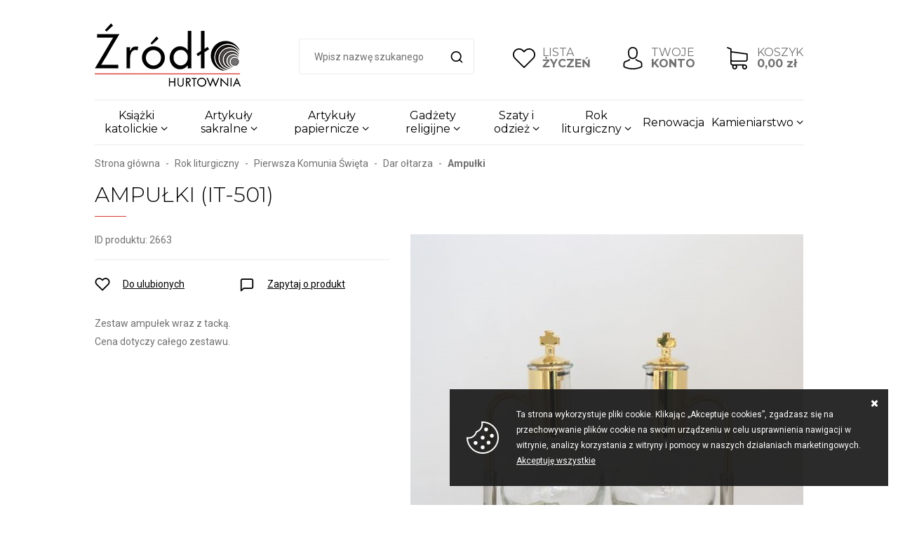

--- FILE ---
content_type: text/html; charset=utf-8
request_url: https://www.hurtowniazrodlo.pl/ampulki-it-501-id-1146
body_size: 17682
content:
<!DOCTYPE html><html lang="pl"><head prefix="og: http://ogp.me/ns# fb: http://ogp.me/ns/fb# product: http://ogp.me/ns/product#"><title>Ampułki (It-501)
</title><meta charset="UTF-8" /><meta http-equiv="X-UA-Compatible" content="IE=edge" /><link rel="dns-prefetch" href="//fonts.googleapis.com" /><link rel="dns-prefetch" href="//www.google-analytics.com" /><link rel="dns-prefetch" href="//connect.facebook.net" /><link rel="dns-prefetch" href="//static.ak.facebook.com" /><link rel="dns-prefetch" href="//s-static.ak.facebook.com" /><meta name="viewport" content="width=device-width, initial-scale=1.0" /><link rel="shortcut icon" href="/dist/images/favicon/favicon.ico" /><link rel="apple-touch-icon" sizes="180x180" href="/dist/images/favicon/apple-touch-icon.png" /><link rel="icon" type="image/png" href="/dist/images/favicon/favicon-32x32.png" sizes="32x32" /><link rel="icon" type="image/png" href="/dist/images/favicon/favicon-16x16.png" sizes="16x16" /><link rel="manifest" href="/dist/images/favicon/site.webmanifest" /><link rel="mask-icon" href="/dist/images/favicon/safari-pinned-tab.svg" color="#5bbad5" /><meta name="msapplication-TileColor" content="#ffffff" /><meta name="theme-color" content="#ffffff" /><link href="//fonts.googleapis.com/css?family=Montserrat:300,400,500,700|Roboto:300,400,700&amp;subset=latin-ext" rel="stylesheet" /><link rel="stylesheet" href=" /dist/v-638905897550047209/bundle.css" /><script type="text/javascript" src="/dist/v-638905897598053336/bundle.js"></script><base href="https://www.hurtowniazrodlo.pl/" /><!-- Global Site Tag (gtag.js) - Google Analytics --><script async src="https://www.googletagmanager.com/gtag/js?id=UA-241330617-1"></script><script>window.dataLayer = window.dataLayer || [];
  function gtag(){dataLayer.push(arguments)};
  gtag('js', new Date());
  gtag('config', 'UA-241330617-1',{'currency': 'PLN'});
</script><link rel="canonical" href="https://www.hurtowniazrodlo.pl/ampulki-it-501-id-1146" /><meta property="og:title" content="Ampułki (It-501)" /><meta property="og:description" /><meta property="og:url" content="https://www.hurtowniazrodlo.pl/ampulki-it-501-id-1146" /><meta property="og:image" content="https://www.hurtowniazrodlo.pl/dane/full/v/vj.2663.jpg" /><meta property="og:type" content="product" /><meta property="product:availability" content="instock" /><script type="application/ld+json">[{"@context":"http://schema.org/","@type":"Product","name":"Ampułki (It-501)","image":"https://www.hurtowniazrodlo.pl/dane/full/v/vj.2663.jpg","mpn":"2663","gtin13":"","description":"","brand":{"@type":"thing","name":""},"offers":{"@type":"offer","priceCurrency":"PLN","price":"437.15","availability":"http://schema.org/InStock","itemCondition":"http://schema.org/NewCondition"},"review":null,"aggregateRating":null},{"@context":"http://schema.org/","@type":"BreadcrumbList","itemListElement":[{"@type":"ListItem","position":1,"item":{"@id":"https://www.hurtowniazrodlo.pl/","name":"Strona główna"}},{"@type":"ListItem","position":2,"item":{"@id":"/rok-liturgiczny-cat-344","name":"Rok liturgiczny"}},{"@type":"ListItem","position":3,"item":{"@id":"/pierwsza-komunia-swieta-cat-345","name":"Pierwsza Komunia Święta"}},{"@type":"ListItem","position":4,"item":{"@id":"/dar-oltarza-cat-517","name":"Dar ołtarza"}},{"@type":"ListItem","position":5,"item":{"@id":"/ampulki-cat-523","name":"Ampułki"}}]}]</script><meta name="description" content="Ampułki (It-501) - " /></head><body><div id="container"><header id="header" class=""><div class="inner clearfix"><a href="https://www.hurtowniazrodlo.pl/" id="logo" title="Przejdź na stronę główną sklepu"><img src="./dist/images/logo.png" alt="Logo sklepu hurtowniazrodlo.pl" /></a><div id="cart-box" data-role="cart-refresh"><a href="cart"><svg viewBox="0 0 486.569 486.569"><g><path d="M146.069,320.369h268.1c30.4,0,55.2-24.8,55.2-55.2v-112.8c0-0.1,0-0.3,0-0.4c0-0.3,0-0.5,0-0.8c0-0.2,0-0.4-0.1-0.6
			c0-0.2-0.1-0.5-0.1-0.7s-0.1-0.4-0.1-0.6c-0.1-0.2-0.1-0.4-0.2-0.7c-0.1-0.2-0.1-0.4-0.2-0.6c-0.1-0.2-0.1-0.4-0.2-0.6
			c-0.1-0.2-0.2-0.4-0.3-0.7c-0.1-0.2-0.2-0.4-0.3-0.5c-0.1-0.2-0.2-0.4-0.3-0.6c-0.1-0.2-0.2-0.3-0.3-0.5c-0.1-0.2-0.3-0.4-0.4-0.6
			c-0.1-0.2-0.2-0.3-0.4-0.5c-0.1-0.2-0.3-0.3-0.4-0.5s-0.3-0.3-0.4-0.5s-0.3-0.3-0.4-0.4c-0.2-0.2-0.3-0.3-0.5-0.5
			c-0.2-0.1-0.3-0.3-0.5-0.4c-0.2-0.1-0.4-0.3-0.6-0.4c-0.2-0.1-0.3-0.2-0.5-0.3s-0.4-0.2-0.6-0.4c-0.2-0.1-0.4-0.2-0.6-0.3
			s-0.4-0.2-0.6-0.3s-0.4-0.2-0.6-0.3s-0.4-0.1-0.6-0.2c-0.2-0.1-0.5-0.2-0.7-0.2s-0.4-0.1-0.5-0.1c-0.3-0.1-0.5-0.1-0.8-0.1
			c-0.1,0-0.2-0.1-0.4-0.1l-339.8-46.9v-47.4c0-0.5,0-1-0.1-1.4c0-0.1,0-0.2-0.1-0.4c0-0.3-0.1-0.6-0.1-0.9c-0.1-0.3-0.1-0.5-0.2-0.8
			c0-0.2-0.1-0.3-0.1-0.5c-0.1-0.3-0.2-0.6-0.3-0.9c0-0.1-0.1-0.3-0.1-0.4c-0.1-0.3-0.2-0.5-0.4-0.8c-0.1-0.1-0.1-0.3-0.2-0.4
			c-0.1-0.2-0.2-0.4-0.4-0.6c-0.1-0.2-0.2-0.3-0.3-0.5s-0.2-0.3-0.3-0.5s-0.3-0.4-0.4-0.6c-0.1-0.1-0.2-0.2-0.3-0.3
			c-0.2-0.2-0.4-0.4-0.6-0.6c-0.1-0.1-0.2-0.2-0.3-0.3c-0.2-0.2-0.4-0.4-0.7-0.6c-0.1-0.1-0.3-0.2-0.4-0.3c-0.2-0.2-0.4-0.3-0.6-0.5
			c-0.3-0.2-0.6-0.4-0.8-0.5c-0.1-0.1-0.2-0.1-0.3-0.2c-0.4-0.2-0.9-0.4-1.3-0.6l-73.7-31c-6.9-2.9-14.8,0.3-17.7,7.2
			s0.3,14.8,7.2,17.7l65.4,27.6v61.2v9.7v74.4v66.5v84c0,28,21,51.2,48.1,54.7c-4.9,8.2-7.8,17.8-7.8,28c0,30.1,24.5,54.5,54.5,54.5
			s54.5-24.5,54.5-54.5c0-10-2.7-19.5-7.5-27.5h121.4c-4.8,8.1-7.5,17.5-7.5,27.5c0,30.1,24.5,54.5,54.5,54.5s54.5-24.5,54.5-54.5
			s-24.5-54.5-54.5-54.5h-255c-15.6,0-28.2-12.7-28.2-28.2v-36.6C126.069,317.569,135.769,320.369,146.069,320.369z M213.269,431.969
			c0,15.2-12.4,27.5-27.5,27.5s-27.5-12.4-27.5-27.5s12.4-27.5,27.5-27.5S213.269,416.769,213.269,431.969z M428.669,431.969
			c0,15.2-12.4,27.5-27.5,27.5s-27.5-12.4-27.5-27.5s12.4-27.5,27.5-27.5S428.669,416.769,428.669,431.969z M414.169,293.369h-268.1
			c-15.6,0-28.2-12.7-28.2-28.2v-66.5v-74.4v-5l324.5,44.7v101.1C442.369,280.769,429.669,293.369,414.169,293.369z"/></g></svg><span>KOSZYK</span><b class="empty-message">0,00 zł</b></a></div><a class="log-button" href="login"><svg viewBox="0 0 482.9 482.9"><g><path d="M239.7,260.2c0.5,0,1,0,1.6,0c0.2,0,0.4,0,0.6,0c0.3,0,0.7,0,1,0c29.3-0.5,53-10.8,70.5-30.5
			c38.5-43.4,32.1-117.8,31.4-124.9c-2.5-53.3-27.7-78.8-48.5-90.7C280.8,5.2,262.7,0.4,242.5,0h-0.7c-0.1,0-0.3,0-0.4,0h-0.6
			c-11.1,0-32.9,1.8-53.8,13.7c-21,11.9-46.6,37.4-49.1,91.1c-0.7,7.1-7.1,81.5,31.4,124.9C186.7,249.4,210.4,259.7,239.7,260.2z
			 M164.6,107.3c0-0.3,0.1-0.6,0.1-0.8c3.3-71.7,54.2-79.4,76-79.4h0.4c0.2,0,0.5,0,0.8,0c27,0.6,72.9,11.6,76,79.4
			c0,0.3,0,0.6,0.1,0.8c0.1,0.7,7.1,68.7-24.7,104.5c-12.6,14.2-29.4,21.2-51.5,21.4c-0.2,0-0.3,0-0.5,0l0,0c-0.2,0-0.3,0-0.5,0
			c-22-0.2-38.9-7.2-51.4-21.4C157.7,176.2,164.5,107.9,164.6,107.3z"/><path d="M446.8,383.6c0-0.1,0-0.2,0-0.3c0-0.8-0.1-1.6-0.1-2.5c-0.6-19.8-1.9-66.1-45.3-80.9c-0.3-0.1-0.7-0.2-1-0.3
			c-45.1-11.5-82.6-37.5-83-37.8c-6.1-4.3-14.5-2.8-18.8,3.3c-4.3,6.1-2.8,14.5,3.3,18.8c1.7,1.2,41.5,28.9,91.3,41.7
			c23.3,8.3,25.9,33.2,26.6,56c0,0.9,0,1.7,0.1,2.5c0.1,9-0.5,22.9-2.1,30.9c-16.2,9.2-79.7,41-176.3,41
			c-96.2,0-160.1-31.9-176.4-41.1c-1.6-8-2.3-21.9-2.1-30.9c0-0.8,0.1-1.6,0.1-2.5c0.7-22.8,3.3-47.7,26.6-56
			c49.8-12.8,89.6-40.6,91.3-41.7c6.1-4.3,7.6-12.7,3.3-18.8c-4.3-6.1-12.7-7.6-18.8-3.3c-0.4,0.3-37.7,26.3-83,37.8
			c-0.4,0.1-0.7,0.2-1,0.3c-43.4,14.9-44.7,61.2-45.3,80.9c0,0.9,0,1.7-0.1,2.5c0,0.1,0,0.2,0,0.3c-0.1,5.2-0.2,31.9,5.1,45.3
			c1,2.6,2.8,4.8,5.2,6.3c3,2,74.9,47.8,195.2,47.8s192.2-45.9,195.2-47.8c2.3-1.5,4.2-3.7,5.2-6.3
			C447,415.5,446.9,388.8,446.8,383.6z"/></g></svg><span>TWOJE</span><b>KONTO</b></a><a href="wishlist" id="wishlist-box"><svg viewBox="0 0 471.701 471.701"><g><path d="M433.601,67.001c-24.7-24.7-57.4-38.2-92.3-38.2s-67.7,13.6-92.4,38.3l-12.9,12.9l-13.1-13.1
			c-24.7-24.7-57.6-38.4-92.5-38.4c-34.8,0-67.6,13.6-92.2,38.2c-24.7,24.7-38.3,57.5-38.2,92.4c0,34.9,13.7,67.6,38.4,92.3
			l187.8,187.8c2.6,2.6,6.1,4,9.5,4c3.4,0,6.9-1.3,9.5-3.9l188.2-187.5c24.7-24.7,38.3-57.5,38.3-92.4
			C471.801,124.501,458.301,91.701,433.601,67.001z M414.401,232.701l-178.7,178l-178.3-178.3c-19.6-19.6-30.4-45.6-30.4-73.3
			s10.7-53.7,30.3-73.2c19.5-19.5,45.5-30.3,73.1-30.3c27.7,0,53.8,10.8,73.4,30.4l22.6,22.6c5.3,5.3,13.8,5.3,19.1,0l22.4-22.4
			c19.6-19.6,45.7-30.4,73.3-30.4c27.6,0,53.6,10.8,73.2,30.3c19.6,19.6,30.3,45.6,30.3,73.3
			C444.801,187.101,434.001,213.101,414.401,232.701z"/></g></svg><span>LISTA</span><b>ŻYCZEŃ</b></a><span class="search-engine-trigger"></span><div id="search-engine"></div><div id="tree" class="item"><i>Kategorie produktów</i><ul><li data-count="6782" class="t0 parent uparrow"><a title="Książki katolickie" href="/ksiazki-katolickie-cat-1">Książki katolickie</a><ul><li data-count="54" class="t1"><a title="Adoracje" href="/adoracje-cat-3">Adoracje</a></li><li data-count="184" class="t1"><a title="Albumy i przewodniki" href="/albumy-i-przewodniki-cat-2">Albumy i przewodniki</a></li><li data-count="303" class="t1"><a title="Albumy okazjonalne i okolicznościowe" href="/albumy-okazjonalne-i-okolicznosciowe-cat-273">Albumy okazjonalne i okolicznościowe</a></li><li data-count="465" class="t1"><a title="Biblie i Pisma Święte" href="/biblie-i-pisma-swiete-cat-5">Biblie i Pisma Święte</a></li><li data-count="736" class="t1"><a title="Biografie, pamiętniki, wspomnienia" href="/biografie-pamietniki-wspomnienia-cat-6">Biografie, pamiętniki, wspomnienia</a></li><li data-count="1390" class="t1"><a title="Dla dzieci i dla młodzieży" href="/dla-dzieci-i-dla-mlodziezy-cat-7">Dla dzieci i dla młodzieży</a></li><li data-count="56" class="t1"><a title="Dokumenty Kościoła Katolickiego" href="/dokumenty-kosciola-katolickiego-cat-8">Dokumenty Kościoła Katolickiego</a></li><li data-count="88" class="t1"><a title="Duch Święty" href="/duch-swiety-cat-244">Duch Święty</a></li><li data-count="151" class="t1"><a title="Eschatologia" href="/eschatologia-cat-219">Eschatologia</a></li><li data-count="62" class="t1"><a title="Historia" href="/historia-cat-305">Historia</a></li><li data-count="279" class="t1 parent uparrow"><a title="Podręczniki szkolne" href="/podreczniki-szkolne-cat-10">Podręczniki szkolne</a><ul><li data-count="15" class="t2"><a title="Biblos - Tarnów" href="/biblos-tarnow-cat-284">Biblos - Tarnów</a></li><li data-count="27" class="t2"><a title="Św. Stanisław - Kraków" href="/sw-stanislaw-krakow-cat-208">Św. Stanisław - Kraków</a></li><li data-count="15" class="t2"><a title="Gaudium - Lublin" href="/gaudium-lublin-cat-217">Gaudium - Lublin</a></li><li data-count="47" class="t2"><a title="Jedność - Kielce" href="/jednosc-kielce-cat-211">Jedność - Kielce</a></li><li data-count="23" class="t2"><a title="WAM - Kraków" href="/wam-krakow-cat-209">WAM - Kraków</a></li><li data-count="17" class="t2"><a title="WDS - Sandomierz" href="/wds-sandomierz-cat-258">WDS - Sandomierz</a></li><li data-count="2" class="t2"><a title="Św. Krzyż - Opole" href="/sw-krzyz-opole-cat-212">Św. Krzyż - Opole</a></li><li data-count="23" class="t2"><a title="Św. Wojciech - Poznań" href="/sw-wojciech-poznan-cat-307">Św. Wojciech - Poznań</a></li><li data-count="116" class="t2"><a title="Pomoce dydaktyczne" href="/pomoce-dydaktyczne-cat-339">Pomoce dydaktyczne</a></li></ul></li><li data-count="50" class="t1"><a title="Księgi parafialne" href="/ksiegi-parafialne-cat-302">Księgi parafialne</a></li><li data-count="189" class="t1"><a title="Liturgia" href="/liturgia-cat-13">Liturgia</a></li><li data-count="233" class="t1"><a title="Maryjne" href="/maryjne-cat-14">Maryjne</a></li><li data-count="97" class="t1"><a title="Miłosierdzie Boże" href="/milosierdzie-boze-cat-276">Miłosierdzie Boże</a></li><li data-count="646" class="t1"><a title="Modlitewniki" href="/modlitewniki-cat-15">Modlitewniki</a></li><li data-count="170" class="t1 parent uparrow"><a title="Papieskie" href="/papieskie-cat-18">Papieskie</a><ul><li data-count="99" class="t2"><a title="Jan Paweł II" href="/jan-pawel-ii-cat-481">Jan Paweł II</a></li><li data-count="39" class="t2"><a title="Benedykt XVI" href="/benedykt-xvi-cat-482">Benedykt XVI</a></li><li data-count="36" class="t2"><a title="Franciszek" href="/franciszek-cat-483">Franciszek</a></li></ul></li><li data-count="189" class="t1"><a title="Okolicznościowe" href="/okolicznosciowe-cat-222">Okolicznościowe</a></li><li data-count="196" class="t1"><a title="Powieści" href="/powiesci-cat-12">Powieści</a></li><li data-count="175" class="t1"><a title="Prorodzinne" href="/prorodzinne-cat-22">Prorodzinne</a></li><li data-count="86" class="t1"><a title="Psychologia" href="/psychologia-cat-21">Psychologia</a></li><li data-count="172" class="t1"><a title="Rozważania różańcowe" href="/rozwazania-rozancowe-cat-218">Rozważania różańcowe</a></li><li data-count="791" class="t1"><a title="Rozwój duchowy" href="/rozwoj-duchowy-cat-20">Rozwój duchowy</a></li><li data-count="20" class="t1"><a title="Rytuał" href="/rytual-cat-237">Rytuał</a></li><li data-count="35" class="t1"><a title="Służba ołtarza" href="/sluzba-oltarza-cat-131">Służba ołtarza</a></li><li data-count="103" class="t1"><a title="Spowiedź" href="/spowiedz-cat-281">Spowiedź</a></li><li data-count="78" class="t1"><a title="Śpiewniki" href="/spiewniki-cat-23">Śpiewniki</a></li><li data-count="701" class="t1"><a title="Teologia" href="/teologia-cat-24">Teologia</a></li><li data-count="111" class="t1"><a title="Zdrowie i żywienie" href="/zdrowie-i-zywienie-cat-11">Zdrowie i żywienie</a></li></ul></li><li data-count="6195" class="t0 parent uparrow"><a title="Artykuły sakralne" href="/artykuly-sakralne-cat-26">Artykuły sakralne</a><ul><li data-count="200" class="t1"><a title="Banery" href="/banery-cat-493">Banery</a></li><li data-count="14" class="t1"><a title="Baldachimy" href="/baldachimy-cat-115">Baldachimy</a></li><li data-count="474" class="t1 parent uparrow"><a title="Bielizna kielichowa, obrusy" href="/bielizna-kielichowa-obrusy-cat-64">Bielizna kielichowa, obrusy</a><ul><li data-count="158" class="t2"><a title="Bielizna kielichowa" href="/bielizna-kielichowa-cat-65">Bielizna kielichowa</a></li><li data-count="9" class="t2"><a title="Bursy haftowane" href="/bursy-haftowane-cat-68">Bursy haftowane</a></li><li data-count="50" class="t2"><a title="Nakrycia na ambonę" href="/nakrycia-na-ambone-cat-67">Nakrycia na ambonę</a></li><li data-count="191" class="t2"><a title="Obrusy ołtarzowe - wzory haftu" href="/obrusy-oltarzowe-wzory-haftu-cat-70">Obrusy ołtarzowe - wzory haftu</a></li><li data-count="66" class="t2"><a title="Palki haftowane" href="/palki-haftowane-cat-66">Palki haftowane</a></li></ul></li><li data-count="329" class="t1 parent uparrow"><a title="Biżuteria srebrna i metalowa" href="/bizuteria-srebrna-i-metalowa-cat-228">Biżuteria srebrna i metalowa</a><ul><li data-count="33" class="t2"><a title="Krzyżyki" href="/krzyzyki-cat-279">Krzyżyki</a></li><li data-count="57" class="t2"><a title="Łańcuszki" href="/lancuszki-cat-130">Łańcuszki</a></li><li data-count="23" class="t2"><a title="Medaliki metalowe" href="/medaliki-metalowe-cat-318">Medaliki metalowe</a></li><li data-count="38" class="t2"><a title="Medaliki srebrne" href="/medaliki-srebrne-cat-200">Medaliki srebrne</a></li><li data-count="5" class="t2"><a title="Pudełeczka na biżuterie" href="/pudeleczka-na-bizuterie-cat-334">Pudełeczka na biżuterie</a></li><li data-count="55" class="t2"><a title="Różańce srebrne" href="/rozance-srebrne-cat-280">Różańce srebrne</a></li><li data-count="22" class="t2"><a title="Wota" href="/wota-cat-332">Wota</a></li><li data-count="98" class="t2"><a title="Biżuteria sakralna" href="/bizuteria-sakralna-cat-498">Biżuteria sakralna</a></li></ul></li><li data-count="78" class="t1 parent uparrow"><a title="Dzwonki i akcesoria" href="/dzwonki-i-akcesoria-cat-41">Dzwonki i akcesoria</a><ul><li data-count="39" class="t2"><a title="Dzwonki" href="/dzwonki-cat-43">Dzwonki</a></li><li data-count="20" class="t2"><a title="Gongi" href="/gongi-cat-42">Gongi</a></li><li data-count="1" class="t2"><a title="Okucia do szarfy" href="/okucia-do-szarfy-cat-47">Okucia do szarfy</a></li><li data-count="4" class="t2"><a title="Sygnaturki" href="/sygnaturki-cat-45">Sygnaturki</a></li><li data-count="14" class="t2"><a title="Szarfy do sygnaturki" href="/szarfy-do-sygnaturki-cat-46">Szarfy do sygnaturki</a></li></ul></li><li data-count="988" class="t1 parent uparrow"><a title="Figury" href="/figury-cat-77">Figury</a><ul><li data-count="77" class="t2"><a title="Figurki plastikowe" href="/figurki-plastikowe-cat-124">Figurki plastikowe</a></li><li data-count="5" class="t2"><a title="Figury alabastrowe" href="/figury-alabastrowe-cat-317">Figury alabastrowe</a></li><li data-count="379" class="t2"><a title="Figury ceramiczne" href="/figury-ceramiczne-cat-168">Figury ceramiczne</a></li><li data-count="154" class="t2"><a title="Figury gipsowe" href="/figury-gipsowe-cat-97">Figury gipsowe</a></li><li data-count="8" class="t2"><a title="Figury metalowe" href="/figury-metalowe-cat-186">Figury metalowe</a></li><li data-count="326" class="t2"><a title="Figury żywiczne" href="/figury-zywiczne-cat-78">Figury żywiczne</a></li><li data-count="9" class="t2"><a title="Figurki z modeliny" href="/figurki-z-modeliny-cat-433">Figurki z modeliny</a></li><li data-count="31" class="t2"><a title="Figury z drewna" href="/figury-z-drewna-cat-463">Figury z drewna</a></li></ul></li><li data-count="9" class="t1"><a title="Hafty IHS" href="/hafty-ihs-cat-275">Hafty IHS</a></li><li data-count="21" class="t1 parent uparrow"><a title="Hostie i komunikanty" href="/hostie-i-komunikanty-cat-108">Hostie i komunikanty</a><ul><li data-count="11" class="t2"><a title="Hostie" href="/hostie-cat-109">Hostie</a></li><li data-count="9" class="t2"><a title="Komunikanty" href="/komunikanty-cat-110">Komunikanty</a></li><li data-count="3" class="t2"><a title="Opłatki świąteczne" href="/oplatki-swiateczne-cat-111">Opłatki świąteczne</a></li></ul></li><li data-count="186" class="t1 parent uparrow"><a title="Komplety kolędowe" href="/komplety-koledowe-cat-238">Komplety kolędowe</a><ul><li data-count="81" class="t2"><a title="Komplety" href="/komplety-cat-241">Komplety</a></li><li data-count="3" class="t2"><a title="Kropidła wiórkowe" href="/kropidla-wiorkowe-cat-264">Kropidła wiórkowe</a></li><li data-count="57" class="t2"><a title="Krzyże" href="/krzyze-cat-239">Krzyże</a></li><li data-count="25" class="t2"><a title="Świeczniki" href="/swieczniki-cat-240">Świeczniki</a></li><li data-count="7" class="t2"><a title="Świeczki" href="/swieczki-cat-466">Świeczki</a></li><li data-count="4" class="t2"><a title="Miski na wodę" href="/miski-na-wode-cat-306">Miski na wodę</a></li><li data-count="9" class="t2"><a title="Butelki na wodę święconą" href="/butelki-na-wode-swiecona-cat-465">Butelki na wodę święconą</a></li></ul></li><li data-count="25" class="t1"><a title="Pozostały asortyment" href="/pozostaly-asortyment-cat-329">Pozostały asortyment</a></li><li data-count="97" class="t1 parent uparrow"><a title="Kropielnice i kociołki" href="/kropielnice-i-kociolki-cat-55">Kropielnice i kociołki</a><ul><li data-count="9" class="t2"><a title="Butelki na wodę święconą" href="/butelki-na-wode-swiecona-cat-304">Butelki na wodę święconą</a></li><li data-count="17" class="t2"><a title="Kociołki" href="/kociolki-cat-58">Kociołki</a></li><li data-count="36" class="t2"><a title="Kropidła" href="/kropidla-cat-57">Kropidła</a></li><li data-count="35" class="t2"><a title="Kropielnice" href="/kropielnice-cat-56">Kropielnice</a></li></ul></li><li data-count="319" class="t1 parent uparrow"><a title="Krzyże i akcesoria" href="/krzyze-i-akcesoria-cat-71">Krzyże i akcesoria</a><ul><li data-count="10" class="t2"><a title="Akcesoria" href="/akcesoria-cat-250">Akcesoria</a></li><li data-count="36" class="t2"><a title="Korpusy Chrystusa" href="/korpusy-chrystusa-cat-25">Korpusy Chrystusa</a></li><li data-count="35" class="t2"><a title="Krzyże dla bierzmowanych" href="/krzyze-dla-bierzmowanych-cat-72">Krzyże dla bierzmowanych</a></li><li data-count="15" class="t2"><a title="Krzyże ołtarzowe" href="/krzyze-oltarzowe-cat-249">Krzyże ołtarzowe</a></li><li data-count="14" class="t2"><a title="Krzyże procesyjne" href="/krzyze-procesyjne-cat-73">Krzyże procesyjne</a></li><li data-count="210" class="t2"><a title="Krzyże wiszące" href="/krzyze-wiszace-cat-295">Krzyże wiszące</a></li></ul></li><li data-count="29" class="t1"><a title="Lampki oliwne i wieczne" href="/lampki-oliwne-i-wieczne-cat-288">Lampki oliwne i wieczne</a></li><li data-count="536" class="t1 parent uparrow"><a title="Naczynia liturgiczne i akcesoria" href="/naczynia-liturgiczne-i-akcesoria-cat-87">Naczynia liturgiczne i akcesoria</a><ul><li data-count="41" class="t2"><a title="Ampułki i butelki" href="/ampulki-i-butelki-cat-99">Ampułki i butelki</a></li><li data-count="13" class="t2"><a title="Bursy" href="/bursy-cat-69">Bursy</a></li><li data-count="20" class="t2"><a title="Cyboria" href="/cyboria-cat-95">Cyboria</a></li><li data-count="21" class="t2"><a title="Dzbanuszki" href="/dzbanuszki-cat-88">Dzbanuszki</a></li><li data-count="59" class="t2"><a title="Kielichy mszalne" href="/kielichy-mszalne-cat-92">Kielichy mszalne</a></li><li data-count="17" class="t2"><a title="Komplety mszalne" href="/komplety-mszalne-cat-94">Komplety mszalne</a></li><li data-count="9" class="t2"><a title="Kustodie" href="/kustodie-cat-90">Kustodie</a></li><li data-count="24" class="t2"><a title="Lavabo" href="/lavabo-cat-96">Lavabo</a></li><li data-count="54" class="t2"><a title="Monstrancje" href="/monstrancje-cat-89">Monstrancje</a></li><li data-count="44" class="t2"><a title="Pateny" href="/pateny-cat-98">Pateny</a></li><li data-count="28" class="t2"><a title="Pojemniki na oleje" href="/pojemniki-na-oleje-cat-303">Pojemniki na oleje</a></li><li data-count="23" class="t2"><a title="Pulpity pod mszał" href="/pulpity-pod-mszal-cat-105">Pulpity pod mszał</a></li><li data-count="59" class="t2"><a title="Puszki" href="/puszki-cat-93">Puszki</a></li><li data-count="82" class="t2"><a title="Relikwiarze" href="/relikwiarze-cat-91">Relikwiarze</a></li><li data-count="21" class="t2"><a title="Tacki" href="/tacki-cat-101">Tacki</a></li><li data-count="23" class="t2"><a title="Trony pod monstrancję" href="/trony-pod-monstrancje-cat-106">Trony pod monstrancję</a></li></ul></li><li data-count="1652" class="t1 parent uparrow"><a title="Obrazy i ikony" href="/obrazy-i-ikony-cat-82">Obrazy i ikony</a><ul><li data-count="200" class="t2"><a title="Ikony" href="/ikony-cat-84">Ikony</a></li><li data-count="137" class="t2"><a title="Obrazy" href="/obrazy-cat-125">Obrazy</a></li><li data-count="1019" class="t2"><a title="Obrazy srebrne" href="/obrazy-srebrne-cat-83">Obrazy srebrne</a></li><li data-count="168" class="t2"><a title="Plakietki" href="/plakietki-cat-336">Plakietki</a></li><li data-count="113" class="t2"><a title="Reliefy" href="/reliefy-cat-529">Reliefy</a></li><li data-count="16" class="t2"><a title="Stacje drogi krzyżowej" href="/stacje-drogi-krzyzowej-cat-271">Stacje drogi krzyżowej</a></li></ul></li><li data-count="361" class="t1 parent uparrow"><a title="Różańce i etui" href="/rozance-i-etui-cat-61">Różańce i etui</a><ul><li data-count="24" class="t2"><a title="Etui" href="/etui-cat-63">Etui</a></li><li data-count="267" class="t2"><a title="Różańce" href="/rozance-cat-62">Różańce</a></li><li data-count="70" class="t2"><a title="Elementy do różańca" href="/elementy-do-rozanca-cat-415">Elementy do różańca</a></li></ul></li><li data-count="704" class="t1 parent uparrow"><a title="Świece i akcesoria" href="/swiece-i-akcesoria-cat-27">Świece i akcesoria</a><ul><li data-count="6" class="t2"><a title="Gasidełka" href="/gasidelka-cat-37">Gasidełka</a></li><li data-count="17" class="t2"><a title="Lampiony" href="/lampiony-cat-36">Lampiony</a></li><li data-count="72" class="t2"><a title="Lichtarze" href="/lichtarze-cat-35">Lichtarze</a></li><li data-count="9" class="t2"><a title="Olej do świec" href="/olej-do-swiec-cat-38">Olej do świec</a></li><li data-count="49" class="t2"><a title="Paschały" href="/paschaly-cat-31">Paschały</a></li><li data-count="34" class="t2"><a title="Stroiki ozdobne do świec" href="/stroiki-ozdobne-do-swiec-cat-243">Stroiki ozdobne do świec</a></li><li data-count="65" class="t2"><a title="Świece gromnice" href="/swiece-gromnice-cat-29">Świece gromnice</a></li><li data-count="309" class="t2"><a title="Świece liturgiczne" href="/swiece-liturgiczne-cat-30">Świece liturgiczne</a></li><li data-count="36" class="t2"><a title="Świece okolicznościowe" href="/swiece-okolicznosciowe-cat-28">Świece okolicznościowe</a></li><li data-count="79" class="t2"><a title="Świece ozdobne" href="/swiece-ozdobne-cat-257">Świece ozdobne</a></li><li data-count="24" class="t2"><a title="Świece roratnie" href="/swiece-roratnie-cat-291">Świece roratnie</a></li><li data-count="38" class="t2"><a title="Wkłady, knoty, osłonki" href="/wklady-knoty-oslonki-cat-290">Wkłady, knoty, osłonki</a></li></ul></li><li data-count="189" class="t1 parent uparrow"><a title="Trybularze i kadzidła" href="/trybularze-i-kadzidla-cat-48">Trybularze i kadzidła</a><ul><li data-count="97" class="t2"><a title="Kadzidła" href="/kadzidla-cat-52">Kadzidła</a></li><li data-count="25" class="t2"><a title="Łódki do kadzidła" href="/lodki-do-kadzidla-cat-50">Łódki do kadzidła</a></li><li data-count="62" class="t2"><a title="Trybularze" href="/trybularze-cat-49">Trybularze</a></li><li data-count="8" class="t2"><a title="Węgielki " href="/wegielki--cat-53">Węgielki </a></li></ul></li><li data-count="26" class="t1"><a title="Tabernakula" href="/tabernakula-cat-497">Tabernakula</a></li><li data-count="28" class="t1"><a title="Wina mszalne" href="/wina-mszalne-cat-286">Wina mszalne</a></li></ul></li><li data-count="1646" class="t0 parent uparrow"><a title="Artykuły papiernicze" href="/artykuly-papiernicze-cat-118">Artykuły papiernicze</a><ul><li data-count="23" class="t1"><a title="Dyplomy" href="/dyplomy-cat-175">Dyplomy</a></li><li data-count="10" class="t1"><a title="Formatki" href="/formatki-cat-330">Formatki</a></li><li data-count="106" class="t1"><a title="Gry planszowe i nie tylko" href="/gry-planszowe-i-nie-tylko-cat-177">Gry planszowe i nie tylko</a></li><li data-count="235" class="t1 parent uparrow"><a title="Kalendarze i terminarze" href="/kalendarze-i-terminarze-cat-265">Kalendarze i terminarze</a><ul><li data-count="10" class="t2"><a title="Kalendarze i terminarze tygodniowe" href="/kalendarze-i-terminarze-tygodniowe-cat-262">Kalendarze i terminarze tygodniowe</a></li><li data-count="7" class="t2"><a title="Kalendarze jednokartkowe, plakatowe" href="/kalendarze-jednokartkowe-plakatowe-cat-213">Kalendarze jednokartkowe, plakatowe</a></li><li data-count="7" class="t2"><a title="Kalendarze liturgiczne" href="/kalendarze-liturgiczne-cat-214">Kalendarze liturgiczne</a></li><li data-count="10" class="t2"><a title="Kalendarze na biurko" href="/kalendarze-na-biurko-cat-216">Kalendarze na biurko</a></li><li data-count="50" class="t2"><a title="Kalendarze ścienne" href="/kalendarze-scienne-cat-215">Kalendarze ścienne</a></li><li data-count="2" class="t2"><a title="Kalendarze zdzierane" href="/kalendarze-zdzierane-cat-129">Kalendarze zdzierane</a></li><li data-count="53" class="t2"><a title="Rozważania" href="/rozwazania-cat-315">Rozważania</a></li><li data-count="2" class="t2"><a title="Terminarze A4 - Rolników" href="/terminarze-a4-rolnikow-cat-128">Terminarze A4 - Rolników</a></li><li data-count="34" class="t2"><a title="Terminarze A5 - duże" href="/terminarze-a5-duze-cat-259">Terminarze A5 - duże</a></li><li data-count="39" class="t2"><a title="Terminarze B6 - średnie" href="/terminarze-b6-srednie-cat-260">Terminarze B6 - średnie</a></li><li data-count="29" class="t2"><a title="Terminarze B7 - małe" href="/terminarze-b7-male-cat-261">Terminarze B7 - małe</a></li></ul></li><li data-count="394" class="t1 parent uparrow"><a title="Kartki i karnety" href="/kartki-i-karnety-cat-234">Kartki i karnety</a><ul><li data-count="20" class="t2"><a title="Boże Narodzenie" href="/boze-narodzenie-cat-235">Boże Narodzenie</a></li><li data-count="13" class="t2"><a title="Wielkanoc" href="/wielkanoc-cat-253">Wielkanoc</a></li><li data-count="340" class="t2"><a title="Okolicznościowe" href="/okolicznosciowe-cat-266">Okolicznościowe</a></li><li data-count="22" class="t2"><a title="Pocztówki" href="/pocztowki-cat-292">Pocztówki</a></li></ul></li><li data-count="115" class="t1 parent uparrow"><a title="Kartoteki i teczki" href="/kartoteki-i-teczki-cat-300">Kartoteki i teczki</a><ul><li data-count="79" class="t2"><a title="Kartoteki parafialne" href="/kartoteki-parafialne-cat-301">Kartoteki parafialne</a></li><li data-count="48" class="t2"><a title="Teczki" href="/teczki-cat-310">Teczki</a></li></ul></li><li data-count="13" class="t1"><a title="Książeczki pierwszopiątkowe" href="/ksiazeczki-pierwszopiatkowe-cat-256">Książeczki pierwszopiątkowe</a></li><li data-count="41" class="t1"><a title="Naklejki" href="/naklejki-cat-174">Naklejki</a></li><li data-count="309" class="t1 parent uparrow"><a title="Obrazki" href="/obrazki-cat-231">Obrazki</a><ul><li data-count="26" class="t2"><a title="Karnety z modlitwą" href="/karnety-z-modlitwa-cat-247">Karnety z modlitwą</a></li><li data-count="23" class="t2"><a title="Obrazki kolędowe" href="/obrazki-koledowe-cat-233">Obrazki kolędowe</a></li><li data-count="195" class="t2"><a title="Obrazki religijne" href="/obrazki-religijne-cat-246">Obrazki religijne</a></li><li data-count="6" class="t2"><a title="Obrazki intencyjne" href="/obrazki-intencyjne-cat-298">Obrazki intencyjne</a></li><li data-count="59" class="t2"><a title="Obrazki pamiątkowe-komunijne" href="/obrazki-pamiatkowe-komunijne-cat-267">Obrazki pamiątkowe-komunijne</a></li></ul></li><li data-count="169" class="t1"><a title="Opakowania prezentowe" href="/opakowania-prezentowe-cat-232">Opakowania prezentowe</a></li><li data-count="1" class="t1 parent uparrow"><a title="Papeterie" href="/papeterie-cat-189">Papeterie</a><ul><li data-count="0" class="t2"><a title="Papeterie A4" href="/papeterie-a4-cat-191">Papeterie A4</a></li><li data-count="1" class="t2"><a title="Papeterie A5" href="/papeterie-a5-cat-190">Papeterie A5</a></li></ul></li><li data-count="100" class="t1"><a title="Plakaty" href="/plakaty-cat-255">Plakaty</a></li><li data-count="75" class="t1"><a title="Puzzle" href="/puzzle-cat-226">Puzzle</a></li><li data-count="5" class="t1"><a title="Serwetki stołowe" href="/serwetki-stolowe-cat-120">Serwetki stołowe</a></li><li data-count="20" class="t1"><a title="Sprawdziany" href="/sprawdziany-cat-227">Sprawdziany</a></li><li data-count="8" class="t1"><a title="Szopki kartonowe" href="/szopki-kartonowe-cat-123">Szopki kartonowe</a></li><li data-count="8" class="t1"><a title="Zakładki" href="/zakladki-cat-245">Zakładki</a></li><li data-count="28" class="t1"><a title="Zaproszenia" href="/zaproszenia-cat-274">Zaproszenia</a></li></ul></li><li data-count="743" class="t0 parent uparrow"><a title="Gadżety religijne" href="/gadzety-religijne-cat-192">Gadżety religijne</a><ul><li data-count="36" class="t1"><a title="Akcesoria dziecięce" href="/akcesoria-dzieciece-cat-195">Akcesoria dziecięce</a></li><li data-count="249" class="t1 parent uparrow"><a title="Bransoletki i opaski" href="/bransoletki-i-opaski-cat-193">Bransoletki i opaski</a><ul><li data-count="237" class="t2"><a title="Bransoletki" href="/bransoletki-cat-506">Bransoletki</a></li><li data-count="0" class="t2"><a title="Elementy do bransoletek" href="/elementy-do-bransoletek-cat-507">Elementy do bransoletek</a></li><li data-count="9" class="t2"><a title="Opaski" href="/opaski-cat-508">Opaski</a></li></ul></li><li data-count="112" class="t1"><a title="Breloki i plakietki" href="/breloki-i-plakietki-cat-194">Breloki i plakietki</a></li><li data-count="13" class="t1"><a title="Długopisy" href="/dlugopisy-cat-196">Długopisy</a></li><li data-count="43" class="t1"><a title="Słodkości z Sentencjami" href="/slodkosci-z-sentencjami-cat-470">Słodkości z Sentencjami</a></li><li data-count="13" class="t1"><a title="Flagi, chorągiewki, chusty pielgrzyma" href="/flagi-choragiewki-chusty-pielgrzyma-cat-198">Flagi, chorągiewki, chusty pielgrzyma</a></li><li data-count="54" class="t1"><a title="Kubki" href="/kubki-cat-199">Kubki</a></li><li data-count="11" class="t1"><a title="Naklejki samochodowe" href="/naklejki-samochodowe-cat-204">Naklejki samochodowe</a></li><li data-count="78" class="t1"><a title="Okładki i etui" href="/okladki-i-etui-cat-272">Okładki i etui</a></li><li data-count="5" class="t1"><a title="Rękawiczki" href="/rekawiczki-cat-337">Rękawiczki</a></li><li data-count="4" class="t1"><a title="Skarbonki" href="/skarbonki-cat-316">Skarbonki</a></li><li data-count="16" class="t1"><a title="Św. Mikołaj" href="/sw-mikolaj-cat-165">Św. Mikołaj</a></li><li data-count="11" class="t1"><a title="Torby i torebki" href="/torby-i-torebki-cat-229">Torby i torebki</a></li><li data-count="19" class="t1"><a title="Ozdoby do włosów" href="/ozdoby-do-wlosow-cat-251">Ozdoby do włosów</a></li><li data-count="32" class="t1"><a title="Zawieszki i smycze" href="/zawieszki-i-smycze-cat-203">Zawieszki i smycze</a></li><li data-count="51" class="t1"><a title="Multimedia" href="/multimedia-cat-536">Multimedia</a></li></ul></li><li data-count="1079" class="t0 parent uparrow"><a title="Szaty i odzież" href="/szaty-i-odziez-cat-145">Szaty i odzież</a><ul><li data-count="126" class="t1 parent uparrow"><a title="Odzież dla kapłana" href="/odziez-dla-kaplana-cat-147">Odzież dla kapłana</a><ul><li data-count="1" class="t2"><a title="Birety" href="/birety-cat-185">Birety</a></li><li data-count="30" class="t2"><a title="Koloratki" href="/koloratki-cat-335">Koloratki</a></li><li data-count="53" class="t2"><a title="Koszule" href="/koszule-cat-183">Koszule</a></li><li data-count="19" class="t2"><a title="Polo" href="/polo-cat-184">Polo</a></li><li data-count="18" class="t2"><a title="Sutanny" href="/sutanny-cat-268">Sutanny</a></li><li data-count="5" class="t2"><a title="Swetry i kamizelki" href="/swetry-i-kamizelki-cat-269">Swetry i kamizelki</a></li></ul></li><li data-count="0" class="t1"><a title="Odzież dla sióstr" href="/odziez-dla-siostr-cat-270">Odzież dla sióstr</a></li><li data-count="29" class="t1"><a title="Odzież chrzcielna" href="/odziez-chrzcielna-cat-285">Odzież chrzcielna</a></li><li data-count="31" class="t1"><a title="Odzież komunijna" href="/odziez-komunijna-cat-338">Odzież komunijna</a></li><li data-count="885" class="t1 parent uparrow"><a title="Szaty liturgiczne" href="/szaty-liturgiczne-cat-146">Szaty liturgiczne</a><ul><li data-count="50" class="t2"><a title="Kapy" href="/kapy-cat-180">Kapy</a></li><li data-count="324" class="t2"><a title="Ornaty" href="/ornaty-cat-179">Ornaty</a></li><li data-count="187" class="t2"><a title="Stuły" href="/stuly-cat-181">Stuły</a></li><li data-count="263" class="t2 parent uparrow"><a title="Komże i alby" href="/komze-i-alby-cat-178">Komże i alby</a></li><li data-count="61" class="t2"><a title="Welony" href="/welony-cat-182">Welony</a></li></ul></li><li data-count="9" class="t1"><a title="Odzież religijna" href="/odziez-religijna-cat-516">Odzież religijna</a></li></ul></li><li data-count="4959" class="t0 parent downarrow"><a title="Rok liturgiczny" href="/rok-liturgiczny-cat-344">Rok liturgiczny</a><ul><li data-count="697" class="t1 parent uparrow"><a title="Chrzest Święty" href="/chrzest-swiety-cat-404">Chrzest Święty</a><ul><li data-count="27" class="t2"><a title="Szatki" href="/szatki-cat-407">Szatki</a></li><li data-count="28" class="t2"><a title="Świece" href="/swiece-cat-408">Świece</a></li><li data-count="32" class="t2"><a title="Stroiki do świec" href="/stroiki-do-swiec-cat-409">Stroiki do świec</a></li><li data-count="131" class="t2"><a title="Albumy" href="/albumy-cat-405">Albumy</a></li><li data-count="75" class="t2"><a title="Karnety" href="/karnety-cat-406">Karnety</a></li><li data-count="14" class="t2"><a title="Biblie" href="/biblie-cat-410">Biblie</a></li><li data-count="59" class="t2"><a title="Opakowania prezentowe" href="/opakowania-prezentowe-cat-411">Opakowania prezentowe</a></li><li data-count="28" class="t2"><a title="Biżuteria" href="/bizuteria-cat-412">Biżuteria</a></li><li data-count="268" class="t2"><a title="Obrazy" href="/obrazy-cat-431">Obrazy</a></li><li data-count="10" class="t2"><a title="Naczynia do chrztu" href="/naczynia-do-chrztu-cat-413">Naczynia do chrztu</a></li><li data-count="34" class="t2"><a title="Księgi i kartoteki" href="/ksiegi-i-kartoteki-cat-414">Księgi i kartoteki</a></li><li data-count="4" class="t2"><a title="Zaproszenia" href="/zaproszenia-cat-512">Zaproszenia</a></li></ul></li><li data-count="1363" class="t1 parent downarrow"><a title="Pierwsza Komunia Święta" href="/pierwsza-komunia-swieta-cat-345">Pierwsza Komunia Święta</a><ul><li data-count="34" class="t2"><a title="Biżuteria srebrna" href="/bizuteria-srebrna-cat-357">Biżuteria srebrna</a></li><li data-count="32" class="t2"><a title="Różańce i etui" href="/rozance-i-etui-cat-361">Różańce i etui</a></li><li data-count="58" class="t2"><a title="Obrazki komunijne" href="/obrazki-komunijne-cat-356">Obrazki komunijne</a></li><li data-count="29" class="t2"><a title="Modlitewniki" href="/modlitewniki-cat-362">Modlitewniki</a></li><li data-count="527" class="t2 parent downarrow"><a title="Dar ołtarza" href="/dar-oltarza-cat-517">Dar ołtarza</a></li><li data-count="30" class="t2"><a title="Świece ołtarzowe" href="/swiece-oltarzowe-cat-351">Świece ołtarzowe</a></li><li data-count="36" class="t2"><a title="Banery" href="/banery-cat-355">Banery</a></li><li data-count="4" class="t2"><a title="Plakaty" href="/plakaty-cat-370">Plakaty</a></li><li data-count="151" class="t2"><a title="Książki prezentowe" href="/ksiazki-prezentowe-cat-346">Książki prezentowe</a></li><li data-count="93" class="t2"><a title="Albumy" href="/albumy-cat-358">Albumy</a></li><li data-count="37" class="t2"><a title="Kartki" href="/kartki-cat-359">Kartki</a></li><li data-count="26" class="t2"><a title="Zaproszenia" href="/zaproszenia-cat-363">Zaproszenia</a></li><li data-count="0" class="t2"><a title="Kubki" href="/kubki-cat-348">Kubki</a></li><li data-count="27" class="t2"><a title="Multimedia i gry rodzinne" href="/multimedia-i-gry-rodzinne-cat-347">Multimedia i gry rodzinne</a></li><li data-count="169" class="t2"><a title="Obrazy i plakietki" href="/obrazy-i-plakietki-cat-350">Obrazy i plakietki</a></li><li data-count="28" class="t2"><a title="Opakowania prezentowe" href="/opakowania-prezentowe-cat-365">Opakowania prezentowe</a></li><li data-count="8" class="t2"><a title="Świece stołowe" href="/swiece-stolowe-cat-352">Świece stołowe</a></li><li data-count="19" class="t2"><a title="Świece i stroiki" href="/swiece-i-stroiki-cat-360">Świece i stroiki</a></li><li data-count="2" class="t2"><a title="Serwetki" href="/serwetki-cat-353">Serwetki</a></li><li data-count="17" class="t2"><a title="Wianki i spinki" href="/wianki-i-spinki-cat-354">Wianki i spinki</a></li><li data-count="37" class="t2"><a title="Dodatki do ubioru" href="/dodatki-do-ubioru-cat-349">Dodatki do ubioru</a></li><li data-count="34" class="t2"><a title="Figurki prezentowe" href="/figurki-prezentowe-cat-385">Figurki prezentowe</a></li><li data-count="1" class="t2"><a title="Bransoletki" href="/bransoletki-cat-510">Bransoletki</a></li><li data-count="10" class="t2"><a title="Kartoteki i dzienniczki" href="/kartoteki-i-dzienniczki-cat-542">Kartoteki i dzienniczki</a></li></ul></li><li data-count="117" class="t1 parent uparrow"><a title="Bierzmowanie" href="/bierzmowanie-cat-416">Bierzmowanie</a><ul><li data-count="6" class="t2"><a title="Indeksy" href="/indeksy-cat-417">Indeksy</a></li><li data-count="15" class="t2"><a title="Katechizmy" href="/katechizmy-cat-418">Katechizmy</a></li><li data-count="35" class="t2"><a title="Krzyże" href="/krzyze-cat-419">Krzyże</a></li><li data-count="45" class="t2"><a title="Art. prezentowe" href="/art-prezentowe-cat-420">Art. prezentowe</a></li><li data-count="9" class="t2"><a title="Księgi, kartoteki, dyplomy" href="/ksiegi-kartoteki-dyplomy-cat-421">Księgi, kartoteki, dyplomy</a></li><li data-count="1" class="t2"><a title="Bielizna kielichowa i ołtarzowa" href="/bielizna-kielichowa-i-oltarzowa-cat-422">Bielizna kielichowa i ołtarzowa</a></li><li data-count="7" class="t2"><a title="Szaty liturgiczne" href="/szaty-liturgiczne-cat-423">Szaty liturgiczne</a></li></ul></li><li data-count="493" class="t1 parent uparrow"><a title="Ślub" href="/slub-cat-425">Ślub</a><ul><li data-count="50" class="t2"><a title="Kartki i karnety" href="/kartki-i-karnety-cat-426">Kartki i karnety</a></li><li data-count="56" class="t2"><a title="Albumy" href="/albumy-cat-427">Albumy</a></li><li data-count="41" class="t2"><a title="Opakowania prezentowe" href="/opakowania-prezentowe-cat-428">Opakowania prezentowe</a></li><li data-count="19" class="t2"><a title="Biblie" href="/biblie-cat-429">Biblie</a></li><li data-count="270" class="t2"><a title="Obrazy" href="/obrazy-cat-430">Obrazy</a></li><li data-count="43" class="t2"><a title="Księgi i kartoteki" href="/ksiegi-i-kartoteki-cat-432">Księgi i kartoteki</a></li><li data-count="20" class="t2"><a title="Różańce" href="/rozance-cat-541">Różańce</a></li></ul></li><li data-count="299" class="t1 parent uparrow"><a title="Adwent" href="/adwent-cat-434">Adwent</a><ul><li data-count="10" class="t2"><a title="Sprawdziany" href="/sprawdziany-cat-435">Sprawdziany</a></li><li data-count="37" class="t2"><a title="Książki dla dzieci" href="/ksiazki-dla-dzieci-cat-439">Książki dla dzieci</a></li><li data-count="9" class="t2"><a title="Rozwój duchowy" href="/rozwoj-duchowy-cat-440">Rozwój duchowy</a></li><li data-count="62" class="t2"><a title="Pomoce duszpasterskie" href="/pomoce-duszpasterskie-cat-436">Pomoce duszpasterskie</a></li><li data-count="19" class="t2"><a title="Święty Mikołaj" href="/swiety-mikolaj-cat-437">Święty Mikołaj</a></li><li data-count="57" class="t2"><a title="Szaty liturgiczne" href="/szaty-liturgiczne-cat-438">Szaty liturgiczne</a></li><li data-count="8" class="t2"><a title="Plakaty" href="/plakaty-cat-441">Plakaty</a></li><li data-count="24" class="t2"><a title="Świece roratnie" href="/swiece-roratnie-cat-442">Świece roratnie</a></li><li data-count="17" class="t2"><a title="Świece adwentowe" href="/swiece-adwentowe-cat-443">Świece adwentowe</a></li><li data-count="15" class="t2"><a title="Lampiony" href="/lampiony-cat-444">Lampiony</a></li><li data-count="46" class="t2"><a title="Figurki Matki Bożej" href="/figurki-matki-bozej-cat-515">Figurki Matki Bożej</a></li></ul></li><li data-count="674" class="t1 parent uparrow"><a title="Boże Narodzenie" href="/boze-narodzenie-cat-445">Boże Narodzenie</a><ul><li data-count="52" class="t2"><a title="Figurki Dzieciątka Jezus" href="/figurki-dzieciatka-jezus-cat-446">Figurki Dzieciątka Jezus</a></li><li data-count="75" class="t2"><a title="Figurki Świętej Rodziny" href="/figurki-swietej-rodziny-cat-449">Figurki Świętej Rodziny</a></li><li data-count="60" class="t2"><a title="Figurki Aniołków" href="/figurki-aniolkow-cat-450">Figurki Aniołków</a></li><li data-count="85" class="t2"><a title="Szopki domowe i kościelne" href="/szopki-domowe-i-koscielne-cat-451">Szopki domowe i kościelne</a></li><li data-count="6" class="t2"><a title="Opłatki i sianko" href="/oplatki-i-sianko-cat-452">Opłatki i sianko</a></li><li data-count="38" class="t2"><a title="Rytuały i śpiewniki" href="/rytualy-i-spiewniki-cat-453">Rytuały i śpiewniki</a></li><li data-count="18" class="t2"><a title="Plakaty" href="/plakaty-cat-457">Plakaty</a></li><li data-count="30" class="t2"><a title="Pomoce duszpasterskie" href="/pomoce-duszpasterskie-cat-455">Pomoce duszpasterskie</a></li><li data-count="140" class="t2"><a title="Książki dla dzieci" href="/ksiazki-dla-dzieci-cat-454">Książki dla dzieci</a></li><li data-count="72" class="t2"><a title="Drobne upominki" href="/drobne-upominki-cat-456">Drobne upominki</a></li><li data-count="14" class="t2"><a title="Świece ołtarzowe" href="/swiece-oltarzowe-cat-458">Świece ołtarzowe</a></li><li data-count="28" class="t2"><a title="Świece ozdobne" href="/swiece-ozdobne-cat-459">Świece ozdobne</a></li><li data-count="28" class="t2"><a title="Opakowania prezentowe" href="/opakowania-prezentowe-cat-461">Opakowania prezentowe</a></li><li data-count="5" class="t2"><a title="Serwetki" href="/serwetki-cat-462">Serwetki</a></li><li data-count="19" class="t2"><a title="Kartki i karnety" href="/kartki-i-karnety-cat-464">Kartki i karnety</a></li><li data-count="20" class="t2"><a title="Obrazki kolędowe" href="/obrazki-koledowe-cat-504">Obrazki kolędowe</a></li><li data-count="0" class="t2"><a title="Płyty CD" href="/plyty-cd-cat-505">Płyty CD</a></li></ul></li><li data-count="667" class="t1 parent uparrow"><a title="Wielki Post" href="/wielki-post-cat-372">Wielki Post</a><ul><li data-count="170" class="t2"><a title="Droga Krzyżowa" href="/droga-krzyzowa-cat-373">Droga Krzyżowa</a></li><li data-count="16" class="t2"><a title="Gorzkie Żale" href="/gorzkie-zale-cat-374">Gorzkie Żale</a></li><li data-count="73" class="t2"><a title="Kazania" href="/kazania-cat-375">Kazania</a></li><li data-count="12" class="t2"><a title="Sprawdziany wielkopostne" href="/sprawdziany-wielkopostne-cat-401">Sprawdziany wielkopostne</a></li><li data-count="18" class="t2"><a title="Liturgia" href="/liturgia-cat-380">Liturgia</a></li><li data-count="100" class="t2"><a title="Rozwój duchowy" href="/rozwoj-duchowy-cat-382">Rozwój duchowy</a></li><li data-count="29" class="t2"><a title="Książki dla dzieci" href="/ksiazki-dla-dzieci-cat-384">Książki dla dzieci</a></li><li data-count="14" class="t2"><a title="Śpiewniki" href="/spiewniki-cat-388">Śpiewniki</a></li><li data-count="3" class="t2"><a title="Palmy" href="/palmy-cat-389">Palmy</a></li><li data-count="6" class="t2"><a title="Plakaty i obrazki" href="/plakaty-i-obrazki-cat-387">Plakaty i obrazki</a></li><li data-count="11" class="t2"><a title="Figury do grobu" href="/figury-do-grobu-cat-396">Figury do grobu</a></li><li data-count="28" class="t2"><a title="Figury na krzyż" href="/figury-na-krzyz-cat-397">Figury na krzyż</a></li><li data-count="4" class="t2"><a title="Zasłonki na krzyż" href="/zaslonki-na-krzyz-cat-468">Zasłonki na krzyż</a></li><li data-count="110" class="t2"><a title="Szaty liturgiczne" href="/szaty-liturgiczne-cat-402">Szaty liturgiczne</a></li><li data-count="42" class="t2"><a title="Bielizna kielichowa" href="/bielizna-kielichowa-cat-509">Bielizna kielichowa</a></li><li data-count="25" class="t2"><a title="Świece ołtarzowe" href="/swiece-oltarzowe-cat-398">Świece ołtarzowe</a></li><li data-count="8" class="t2"><a title="Kołatki" href="/kolatki-cat-395">Kołatki</a></li><li data-count="46" class="t2"><a title="Banery" href="/banery-cat-399">Banery</a></li></ul></li><li data-count="343" class="t1 parent uparrow"><a title="Wielkanoc" href="/wielkanoc-cat-366">Wielkanoc</a><ul><li data-count="14" class="t2"><a title="Książki o Wielkanocy" href="/ksiazki-o-wielkanocy-cat-381">Książki o Wielkanocy</a></li><li data-count="28" class="t2"><a title="Ozdoby wielkanocne" href="/ozdoby-wielkanocne-cat-367">Ozdoby wielkanocne</a></li><li data-count="56" class="t2"><a title="Książki dla dzieci" href="/ksiazki-dla-dzieci-cat-378">Książki dla dzieci</a></li><li data-count="7" class="t2"><a title="Liturgia" href="/liturgia-cat-379">Liturgia</a></li><li data-count="27" class="t2"><a title="Pomoce duszpasterskie" href="/pomoce-duszpasterskie-cat-376">Pomoce duszpasterskie</a></li><li data-count="2" class="t2"><a title="Plakaty i obrazki" href="/plakaty-i-obrazki-cat-371">Plakaty i obrazki</a></li><li data-count="26" class="t2"><a title="Figury Jezusa" href="/figury-jezusa-cat-368">Figury Jezusa</a></li><li data-count="7" class="t2"><a title="Stuły na krzyż" href="/stuly-na-krzyz-cat-469">Stuły na krzyż</a></li><li data-count="15" class="t2"><a title="Bielizna kielichowa i ołtarzowa" href="/bielizna-kielichowa-i-oltarzowa-cat-390">Bielizna kielichowa i ołtarzowa</a></li><li data-count="48" class="t2"><a title="Paschały" href="/paschaly-cat-392">Paschały</a></li><li data-count="22" class="t2"><a title="Świece ołtarzowe" href="/swiece-oltarzowe-cat-391">Świece ołtarzowe</a></li><li data-count="25" class="t2"><a title="Świece ozdobne" href="/swiece-ozdobne-cat-467">Świece ozdobne</a></li><li data-count="1" class="t2"><a title="Serwetki" href="/serwetki-cat-386">Serwetki</a></li><li data-count="13" class="t2"><a title="Kartki i karnety" href="/kartki-i-karnety-cat-394">Kartki i karnety</a></li><li data-count="37" class="t2"><a title="Szaty liturgiczne" href="/szaty-liturgiczne-cat-403">Szaty liturgiczne</a></li><li data-count="11" class="t2"><a title="Banery" href="/banery-cat-540">Banery</a></li></ul></li><li data-count="175" class="t1 parent uparrow"><a title="Kapłaństwo" href="/kaplanstwo-cat-472">Kapłaństwo</a><ul><li data-count="16" class="t2"><a title="Karnety" href="/karnety-cat-473">Karnety</a></li><li data-count="5" class="t2"><a title="Albumy" href="/albumy-cat-474">Albumy</a></li><li data-count="20" class="t2"><a title="Cyboria" href="/cyboria-cat-475">Cyboria</a></li><li data-count="27" class="t2"><a title="Pojemniki na oleje święte" href="/pojemniki-na-oleje-swiete-cat-477">Pojemniki na oleje święte</a></li><li data-count="12" class="t2"><a title="Bursy" href="/bursy-cat-478">Bursy</a></li><li data-count="16" class="t2"><a title="Komplety mszalne" href="/komplety-mszalne-cat-479">Komplety mszalne</a></li><li data-count="79" class="t2"><a title="Stuły ozdobne" href="/stuly-ozdobne-cat-480">Stuły ozdobne</a></li></ul></li><li data-count="276" class="t1 parent uparrow"><a title="Boże Ciało" href="/boze-cialo-cat-486">Boże Ciało</a><ul><li data-count="28" class="t2"><a title="Art. dla dzieci" href="/art-dla-dzieci-cat-487">Art. dla dzieci</a></li><li data-count="35" class="t2"><a title="Służba liturgiczna" href="/sluzba-liturgiczna-cat-488">Służba liturgiczna</a></li><li data-count="90" class="t2"><a title="Kapłani" href="/kaplani-cat-489">Kapłani</a></li><li data-count="21" class="t2"><a title="Plakaty i emblematy" href="/plakaty-i-emblematy-cat-490">Plakaty i emblematy</a></li><li data-count="54" class="t2"><a title="Świece liturgiczne" href="/swiece-liturgiczne-cat-513">Świece liturgiczne</a></li><li data-count="3" class="t2"><a title="Książki" href="/ksiazki-cat-514">Książki</a></li><li data-count="41" class="t2"><a title="Banery" href="/banery-cat-511">Banery</a></li><li data-count="10" class="t2"><a title="Pozostałe akcesoria" href="/pozostale-akcesoria-cat-528">Pozostałe akcesoria</a></li></ul></li><li data-count="88" class="t1 parent uparrow"><a title="Święto Św. Krzysztofa" href="/swieto-sw-krzysztofa-cat-530">Święto Św. Krzysztofa</a><ul><li data-count="45" class="t2"><a title="Breloki i plakietki" href="/breloki-i-plakietki-cat-531">Breloki i plakietki</a></li><li data-count="11" class="t2"><a title="Naklejki samochodowe" href="/naklejki-samochodowe-cat-532">Naklejki samochodowe</a></li><li data-count="9" class="t2"><a title="Różańce" href="/rozance-cat-533">Różańce</a></li><li data-count="16" class="t2"><a title="Obrazki i modlitewniki" href="/obrazki-i-modlitewniki-cat-534">Obrazki i modlitewniki</a></li><li data-count="7" class="t2"><a title="Pozostałe artykuły" href="/pozostale-artykuly-cat-535">Pozostałe artykuły</a></li></ul></li></ul></li><li data-count="5" class="t0"><a title="Renowacja" href="/renowacja-cat-527">Renowacja</a></li><li data-count="56" class="t0 parent uparrow"><a title="Kamieniarstwo" href="/kamieniarstwo-cat-150">Kamieniarstwo</a><ul><li data-count="8" class="t1"><a title="Krzyże nagrobne" href="/krzyze-nagrobne-cat-152">Krzyże nagrobne</a></li><li data-count="24" class="t1"><a title="Figury nagrobne" href="/figury-nagrobne-cat-151">Figury nagrobne</a></li><li data-count="17" class="t1"><a title="Wizerunki Jezusa" href="/wizerunki-jezusa-cat-537">Wizerunki Jezusa</a></li><li data-count="1" class="t1"><a title="Wazony nagrobne" href="/wazony-nagrobne-cat-538">Wazony nagrobne</a></li><li data-count="5" class="t1"><a title="Pozostałe produkty" href="/pozostale-produkty-cat-153">Pozostałe produkty</a></li><li data-count="1" class="t1"><a title="Ławki na cmentarz" href="/lawki-na-cmentarz-cat-539">Ławki na cmentarz</a></li><li data-count="0" class="t1"><a title="Nagrobki" href="/nagrobki-cat-543">Nagrobki</a></li></ul></li></ul></div></div></header><div class="inner clearfix"><section class="clearfix"><div id="content"><ul id="breadcrumb" class="clearfix product-page"><li><a href="https://www.hurtowniazrodlo.pl/">Strona gł&#243;wna</a></li><li><a href="/rok-liturgiczny-cat-344">Rok liturgiczny</a></li><li><a href="/pierwsza-komunia-swieta-cat-345">Pierwsza Komunia Święta</a></li><li><a href="/dar-oltarza-cat-517">Dar ołtarza</a></li><li><a href="/ampulki-cat-523">Ampułki</a></li></ul><div id="pjax-container" class="clearfix"><header id="detail-header" class="clearfix"><h1 class="headline">Ampułki (It-501)</h1></header><section id="detail-images" class=""><div class="product-images"><a data-fancybox="group" title="Ampułki (It-501)" class="size-middle" href="/dane/source/v/vj.2663.jpg"><img src="/dane/full/v/vj.2663.jpg" alt="Ampułki (It-501)" /></a></div></section><section class="cart-panel-disabled" id="detail-info" data-scope="addcart"><div class="small-info-wrapper"><span>ID produktu: 2663</span></div><div class="detail-adding clearfix"><div class="countitems"><input data-role="product-amount" id="addproductamount" type="tel" value="1"></div><button data-pid="1146" class="buy-button cartadder active-button">Dodaj do koszyka</button><button data-wishlist-id="1146" class="product-wishlist">Do ulubionych</button><a data-id="1146" data-modal-form="1" href="#" class="ask-button">Zapytaj o produkt</a><!-- Ważne nie usuwać --></div><article id="detail-description" class="user-custom-content clearfix">Zestaw ampułek wraz z tacką.<br />Cena dotyczy całego zestawu.</article></section></div></div></section><footer id="footer"><div class="content-foot"><div class="item about-us"><h3 class="headline">Źródło niskich cen</h3><p>Kupuj hurtowo w HURTOWNI ŹRÓDŁO!</p><a href="https://hurtowniazrodlo.pl.hostingasp.pl/cms/regulamin">Przejdź do regulaminu</a></div><div class="item contact"><h3 class="headline">Kontakt</h3><p><b>Masz pytania?</b>Napisz bądź zadzwoń.</p><ul><li class="mail"><a href="mailto:biuro@hurtowniazrodlo.pl">Napisz do nas</a></li><li class="phone"><a href='tel:12656-00-11'>12 656-00-11</a></li></ul><a href="https://hurtowniazrodlo.pl.hostingasp.pl/cms/kontakt">Przejdź do działu kontakt</a></div><div class="item submenu"><h3 class="headline">Informacje</h3><ul class='footer'><li ><a href="https://hurtowniazrodlo.pl.hostingasp.pl/cms/o-firmie">O firmie</a></li><li ><a href="https://www.hurtowniazrodlo.pl/cms/regulamin">Regulamin</a></li><li ><a href="https://www.hurtowniazrodlo.pl/cms/dostawa-i-zwroty">Dostawa i zwroty</a></li><li ><a href="https://www.hurtowniazrodlo.pl/cms/reklamacje">Reklamacje</a></li><li ><a href="https://www.hurtowniazrodlo.pl/cms/polityka-prywatnosci">Polityka prywatności</a></li><li ><a href="https://www.hurtowniazrodlo.pl/cms/kontakt">Kontakt</a></li></ul><div class="payment-footer"><p>Rozliczenia transakcji karta płatniczą i e-przelewem są wykonywane za pośrednictwem Dotpay.pl</p><img src="/dist/images/payment1.png" alt="Karty Visa i Mastercard" /><img class="dotpay" src="/dist/images/payment2.png" alt="Dotpay" /></div></div></div><a class="sitemap" href="sitemap">Mapa sklepu</a><a class="author" href="https://www.goshop.pl">Projekt graficzny oraz oprogramowanie GOshop.pl</a></footer></div></div><div id="loading"><div></div></div><div id="cookies-license"><p>Ta strona wykorzystuje pliki cookie. Klikając „Akceptuje cookies”, zgadzasz się na przechowywanie plik&#243;w cookie na swoim urządzeniu w celu usprawnienia nawigacji w witrynie, analizy korzystania z witryny i pomocy w naszych działaniach marketingowych. <a href="">Akceptuję wszystkie</a></p><span class="ir close">Zamknij</span></div><div id="FooterReport"><script>if (typeof gtag !== 'undefined') gtag('event', 'view_item',{
  "items": [
    {
      "id": "1146",
      "name": "Ampułki (It-501)",
      "price": 437.15,
      "category": "Rok liturgiczny/Pierwsza Komunia Święta/Dar ołtarza/Ampułki",
      "list_position": 1
    }
  ]
});</script></div></body></html><!-- Generated:  71,2876 msec --> 

--- FILE ---
content_type: application/javascript
request_url: https://www.hurtowniazrodlo.pl/dist/v-638905897598053336/bundle.js
body_size: 132313
content:
((e,t)=>{"object"==typeof module&&"object"==typeof module.exports?module.exports=e.document?t(e,!0):function(e){if(e.document)return t(e);throw new Error("jQuery requires a window with a document")}:t(e)})("undefined"!=typeof window?window:this,function(S,L){function y(e){return"function"==typeof e&&"number"!=typeof e.nodeType&&"function"!=typeof e.item}function N(e){return null!=e&&e===e.window}var t=[],I=Object.getPrototypeOf,s=t.slice,F=t.flat?function(e){return t.flat.call(e)}:function(e){return t.concat.apply([],e)},R=t.push,x=t.indexOf,q={},H=q.toString,U=q.hasOwnProperty,W=U.toString,B=W.call(Object),m={},E=S.document,V={type:!0,src:!0,nonce:!0,noModule:!0};function X(e,t,n){var i,r,o=(n=n||E).createElement("script");if(o.text=e,t)for(i in V)(r=t[i]||t.getAttribute&&t.getAttribute(i))&&o.setAttribute(i,r);n.head.appendChild(o).parentNode.removeChild(o)}function Y(e){return null==e?e+"":"object"==typeof e||"function"==typeof e?q[H.call(e)]||"object":typeof e}var e="3.7.1",Q=/HTML$/i,k=function(e,t){return new k.fn.init(e,t)};function G(e){var t=!!e&&"length"in e&&e.length,n=Y(e);return!y(e)&&!N(e)&&("array"===n||0===t||"number"==typeof t&&0<t&&t-1 in e)}function b(e,t){return e.nodeName&&e.nodeName.toLowerCase()===t.toLowerCase()}k.fn=k.prototype={jquery:e,constructor:k,length:0,toArray:function(){return s.call(this)},get:function(e){return null==e?s.call(this):e<0?this[e+this.length]:this[e]},pushStack:function(e){e=k.merge(this.constructor(),e);return e.prevObject=this,e},each:function(e){return k.each(this,e)},map:function(n){return this.pushStack(k.map(this,function(e,t){return n.call(e,t,e)}))},slice:function(){return this.pushStack(s.apply(this,arguments))},first:function(){return this.eq(0)},last:function(){return this.eq(-1)},even:function(){return this.pushStack(k.grep(this,function(e,t){return(t+1)%2}))},odd:function(){return this.pushStack(k.grep(this,function(e,t){return t%2}))},eq:function(e){var t=this.length,e=+e+(e<0?t:0);return this.pushStack(0<=e&&e<t?[this[e]]:[])},end:function(){return this.prevObject||this.constructor()},push:R,sort:t.sort,splice:t.splice},k.extend=k.fn.extend=function(){var e,t,n,i,r,o=arguments[0]||{},a=1,s=arguments.length,l=!1;for("boolean"==typeof o&&(l=o,o=arguments[a]||{},a++),"object"==typeof o||y(o)||(o={}),a===s&&(o=this,a--);a<s;a++)if(null!=(e=arguments[a]))for(t in e)n=e[t],"__proto__"!==t&&o!==n&&(l&&n&&(k.isPlainObject(n)||(i=Array.isArray(n)))?(r=o[t],r=i&&!Array.isArray(r)?[]:i||k.isPlainObject(r)?r:{},i=!1,o[t]=k.extend(l,r,n)):void 0!==n&&(o[t]=n));return o},k.extend({expando:"jQuery"+(e+Math.random()).replace(/\D/g,""),isReady:!0,error:function(e){throw new Error(e)},noop:function(){},isPlainObject:function(e){return!(!e||"[object Object]"!==H.call(e)||(e=I(e))&&("function"!=typeof(e=U.call(e,"constructor")&&e.constructor)||W.call(e)!==B))},isEmptyObject:function(e){for(var t in e)return!1;return!0},globalEval:function(e,t,n){X(e,{nonce:t&&t.nonce},n)},each:function(e,t){var n,i=0;if(G(e))for(n=e.length;i<n&&!1!==t.call(e[i],i,e[i]);i++);else for(i in e)if(!1===t.call(e[i],i,e[i]))break;return e},text:function(e){var t,n="",i=0,r=e.nodeType;if(!r)for(;t=e[i++];)n+=k.text(t);return 1===r||11===r?e.textContent:9===r?e.documentElement.textContent:3===r||4===r?e.nodeValue:n},makeArray:function(e,t){t=t||[];return null!=e&&(G(Object(e))?k.merge(t,"string"==typeof e?[e]:e):R.call(t,e)),t},inArray:function(e,t,n){return null==t?-1:x.call(t,e,n)},isXMLDoc:function(e){var t=e&&e.namespaceURI,e=e&&(e.ownerDocument||e).documentElement;return!Q.test(t||e&&e.nodeName||"HTML")},merge:function(e,t){for(var n=+t.length,i=0,r=e.length;i<n;i++)e[r++]=t[i];return e.length=r,e},grep:function(e,t,n){for(var i=[],r=0,o=e.length,a=!n;r<o;r++)!t(e[r],r)!=a&&i.push(e[r]);return i},map:function(e,t,n){var i,r,o=0,a=[];if(G(e))for(i=e.length;o<i;o++)null!=(r=t(e[o],o,n))&&a.push(r);else for(o in e)null!=(r=t(e[o],o,n))&&a.push(r);return F(a)},guid:1,support:m}),"function"==typeof Symbol&&(k.fn[Symbol.iterator]=t[Symbol.iterator]),k.each("Boolean Number String Function Array Date RegExp Object Error Symbol".split(" "),function(e,t){q["[object "+t+"]"]=t.toLowerCase()});var K=t.pop,J=t.sort,Z=t.splice,n="[\\x20\\t\\r\\n\\f]",ee=new RegExp("^"+n+"+|((?:^|[^\\\\])(?:\\\\.)*)"+n+"+$","g"),te=(k.contains=function(e,t){t=t&&t.parentNode;return e===t||!(!t||1!==t.nodeType||!(e.contains?e.contains(t):e.compareDocumentPosition&&16&e.compareDocumentPosition(t)))},/([\0-\x1f\x7f]|^-?\d)|^-$|[^\x80-\uFFFF\w-]/g);function ne(e,t){return t?"\0"===e?"�":e.slice(0,-1)+"\\"+e.charCodeAt(e.length-1).toString(16)+" ":"\\"+e}k.escapeSelector=function(e){return(e+"").replace(te,ne)};var ie,w,re,oe,ae,C,i,T,d,se,r=E,le=R,_=le,P=k.expando,A=0,ue=0,ce=Ae(),fe=Ae(),de=Ae(),pe=Ae(),he=function(e,t){return e===t&&(ae=!0),0},me="checked|selected|async|autofocus|autoplay|controls|defer|disabled|hidden|ismap|loop|multiple|open|readonly|required|scoped",e="(?:\\\\[\\da-fA-F]{1,6}"+n+"?|\\\\[^\\r\\n\\f]|[\\w-]|[^\0-\\x7f])+",o="\\["+n+"*("+e+")(?:"+n+"*([*^$|!~]?=)"+n+"*(?:'((?:\\\\.|[^\\\\'])*)'|\"((?:\\\\.|[^\\\\\"])*)\"|("+e+"))|)"+n+"*\\]",a=":("+e+")(?:\\((('((?:\\\\.|[^\\\\'])*)'|\"((?:\\\\.|[^\\\\\"])*)\")|((?:\\\\.|[^\\\\()[\\]]|"+o+")*)|.*)\\)|)",ge=new RegExp(n+"+","g"),ve=new RegExp("^"+n+"*,"+n+"*"),ye=new RegExp("^"+n+"*([>+~]|"+n+")"+n+"*"),be=new RegExp(n+"|>"),xe=new RegExp(a),we=new RegExp("^"+e+"$"),Se={ID:new RegExp("^#("+e+")"),CLASS:new RegExp("^\\.("+e+")"),TAG:new RegExp("^("+e+"|[*])"),ATTR:new RegExp("^"+o),PSEUDO:new RegExp("^"+a),CHILD:new RegExp("^:(only|first|last|nth|nth-last)-(child|of-type)(?:\\("+n+"*(even|odd|(([+-]|)(\\d*)n|)"+n+"*(?:([+-]|)"+n+"*(\\d+)|))"+n+"*\\)|)","i"),bool:new RegExp("^(?:"+me+")$","i"),needsContext:new RegExp("^"+n+"*[>+~]|:(even|odd|eq|gt|lt|nth|first|last)(?:\\("+n+"*((?:-\\d)?\\d*)"+n+"*\\)|)(?=[^-]|$)","i")},Ee=/^(?:input|select|textarea|button)$/i,ke=/^h\d$/i,Ce=/^(?:#([\w-]+)|(\w+)|\.([\w-]+))$/,Te=/[+~]/,f=new RegExp("\\\\[\\da-fA-F]{1,6}"+n+"?|\\\\([^\\r\\n\\f])","g"),p=function(e,t){e="0x"+e.slice(1)-65536;return t||(e<0?String.fromCharCode(65536+e):String.fromCharCode(e>>10|55296,1023&e|56320))},_e=function(){je()},Pe=Ie(function(e){return!0===e.disabled&&b(e,"fieldset")},{dir:"parentNode",next:"legend"});try{_.apply(t=s.call(r.childNodes),r.childNodes),t[r.childNodes.length].nodeType}catch(ie){_={apply:function(e,t){le.apply(e,s.call(t))},call:function(e){le.apply(e,s.call(arguments,1))}}}function O(e,t,n,i){var r,o,a,s,l,u,c=t&&t.ownerDocument,f=t?t.nodeType:9;if(n=n||[],"string"!=typeof e||!e||1!==f&&9!==f&&11!==f)return n;if(!i&&(je(t),t=t||C,T)){if(11!==f&&(s=Ce.exec(e)))if(r=s[1]){if(9===f){if(!(u=t.getElementById(r)))return n;if(u.id===r)return _.call(n,u),n}else if(c&&(u=c.getElementById(r))&&O.contains(t,u)&&u.id===r)return _.call(n,u),n}else{if(s[2])return _.apply(n,t.getElementsByTagName(e)),n;if((r=s[3])&&t.getElementsByClassName)return _.apply(n,t.getElementsByClassName(r)),n}if(!(pe[e+" "]||d&&d.test(e))){if(u=e,c=t,1===f&&(be.test(e)||ye.test(e))){for((c=Te.test(e)&&De(t.parentNode)||t)==t&&m.scope||((a=t.getAttribute("id"))?a=k.escapeSelector(a):t.setAttribute("id",a=P)),o=(l=Le(e)).length;o--;)l[o]=(a?"#"+a:":scope")+" "+Ne(l[o]);u=l.join(",")}try{return _.apply(n,c.querySelectorAll(u)),n}catch(t){pe(e,!0)}finally{a===P&&t.removeAttribute("id")}}}return Ue(e.replace(ee,"$1"),t,n,i)}function Ae(){var i=[];return function e(t,n){return i.push(t+" ")>w.cacheLength&&delete e[i.shift()],e[t+" "]=n}}function l(e){return e[P]=!0,e}function Oe(e){var t=C.createElement("fieldset");try{return!!e(t)}catch(e){return!1}finally{t.parentNode&&t.parentNode.removeChild(t)}}function $e(t){return function(e){return"form"in e?e.parentNode&&!1===e.disabled?"label"in e?"label"in e.parentNode?e.parentNode.disabled===t:e.disabled===t:e.isDisabled===t||e.isDisabled!==!t&&Pe(e)===t:e.disabled===t:"label"in e&&e.disabled===t}}function ze(a){return l(function(o){return o=+o,l(function(e,t){for(var n,i=a([],e.length,o),r=i.length;r--;)e[n=i[r]]&&(e[n]=!(t[n]=e[n]))})})}function De(e){return e&&void 0!==e.getElementsByTagName&&e}function je(e){var e=e?e.ownerDocument||e:r;return e!=C&&9===e.nodeType&&e.documentElement&&(i=(C=e).documentElement,T=!k.isXMLDoc(C),se=i.matches||i.webkitMatchesSelector||i.msMatchesSelector,i.msMatchesSelector&&r!=C&&(e=C.defaultView)&&e.top!==e&&e.addEventListener("unload",_e),m.getById=Oe(function(e){return i.appendChild(e).id=k.expando,!C.getElementsByName||!C.getElementsByName(k.expando).length}),m.disconnectedMatch=Oe(function(e){return se.call(e,"*")}),m.scope=Oe(function(){return C.querySelectorAll(":scope")}),m.cssHas=Oe(function(){try{return C.querySelector(":has(*,:jqfake)"),0}catch(e){return 1}}),m.getById?(w.filter.ID=function(e){var t=e.replace(f,p);return function(e){return e.getAttribute("id")===t}},w.find.ID=function(e,t){if(void 0!==t.getElementById&&T)return(t=t.getElementById(e))?[t]:[]}):(w.filter.ID=function(e){var t=e.replace(f,p);return function(e){e=void 0!==e.getAttributeNode&&e.getAttributeNode("id");return e&&e.value===t}},w.find.ID=function(e,t){if(void 0!==t.getElementById&&T){var n,i,r,o=t.getElementById(e);if(o){if((n=o.getAttributeNode("id"))&&n.value===e)return[o];for(r=t.getElementsByName(e),i=0;o=r[i++];)if((n=o.getAttributeNode("id"))&&n.value===e)return[o]}return[]}}),w.find.TAG=function(e,t){return void 0!==t.getElementsByTagName?t.getElementsByTagName(e):t.querySelectorAll(e)},w.find.CLASS=function(e,t){if(void 0!==t.getElementsByClassName&&T)return t.getElementsByClassName(e)},d=[],Oe(function(e){var t;i.appendChild(e).innerHTML="<a id='"+P+"' href='' disabled='disabled'></a><select id='"+P+"-\r\\' disabled='disabled'><option selected=''></option></select>",e.querySelectorAll("[selected]").length||d.push("\\["+n+"*(?:value|"+me+")"),e.querySelectorAll("[id~="+P+"-]").length||d.push("~="),e.querySelectorAll("a#"+P+"+*").length||d.push(".#.+[+~]"),e.querySelectorAll(":checked").length||d.push(":checked"),(t=C.createElement("input")).setAttribute("type","hidden"),e.appendChild(t).setAttribute("name","D"),i.appendChild(e).disabled=!0,2!==e.querySelectorAll(":disabled").length&&d.push(":enabled",":disabled"),(t=C.createElement("input")).setAttribute("name",""),e.appendChild(t),e.querySelectorAll("[name='']").length||d.push("\\["+n+"*name"+n+"*="+n+"*(?:''|\"\")")}),m.cssHas||d.push(":has"),d=d.length&&new RegExp(d.join("|")),he=function(e,t){var n;return e===t?(ae=!0,0):!e.compareDocumentPosition-!t.compareDocumentPosition||(1&(n=(e.ownerDocument||e)==(t.ownerDocument||t)?e.compareDocumentPosition(t):1)||!m.sortDetached&&t.compareDocumentPosition(e)===n?e===C||e.ownerDocument==r&&O.contains(r,e)?-1:t===C||t.ownerDocument==r&&O.contains(r,t)?1:oe?x.call(oe,e)-x.call(oe,t):0:4&n?-1:1)}),C}for(ie in O.matches=function(e,t){return O(e,null,null,t)},O.matchesSelector=function(e,t){if(je(e),T&&!pe[t+" "]&&(!d||!d.test(t)))try{var n=se.call(e,t);if(n||m.disconnectedMatch||e.document&&11!==e.document.nodeType)return n}catch(e){pe(t,!0)}return 0<O(t,C,null,[e]).length},O.contains=function(e,t){return(e.ownerDocument||e)!=C&&je(e),k.contains(e,t)},O.attr=function(e,t){(e.ownerDocument||e)!=C&&je(e);var n=w.attrHandle[t.toLowerCase()],n=n&&U.call(w.attrHandle,t.toLowerCase())?n(e,t,!T):void 0;return void 0!==n?n:e.getAttribute(t)},O.error=function(e){throw new Error("Syntax error, unrecognized expression: "+e)},k.uniqueSort=function(e){var t,n=[],i=0,r=0;if(ae=!m.sortStable,oe=!m.sortStable&&s.call(e,0),J.call(e,he),ae){for(;t=e[r++];)t===e[r]&&(i=n.push(r));for(;i--;)Z.call(e,n[i],1)}return oe=null,e},k.fn.uniqueSort=function(){return this.pushStack(k.uniqueSort(s.apply(this)))},(w=k.expr={cacheLength:50,createPseudo:l,match:Se,attrHandle:{},find:{},relative:{">":{dir:"parentNode",first:!0}," ":{dir:"parentNode"},"+":{dir:"previousSibling",first:!0},"~":{dir:"previousSibling"}},preFilter:{ATTR:function(e){return e[1]=e[1].replace(f,p),e[3]=(e[3]||e[4]||e[5]||"").replace(f,p),"~="===e[2]&&(e[3]=" "+e[3]+" "),e.slice(0,4)},CHILD:function(e){return e[1]=e[1].toLowerCase(),"nth"===e[1].slice(0,3)?(e[3]||O.error(e[0]),e[4]=+(e[4]?e[5]+(e[6]||1):2*("even"===e[3]||"odd"===e[3])),e[5]=+(e[7]+e[8]||"odd"===e[3])):e[3]&&O.error(e[0]),e},PSEUDO:function(e){var t,n=!e[6]&&e[2];return Se.CHILD.test(e[0])?null:(e[3]?e[2]=e[4]||e[5]||"":n&&xe.test(n)&&(t=(t=Le(n,!0))&&n.indexOf(")",n.length-t)-n.length)&&(e[0]=e[0].slice(0,t),e[2]=n.slice(0,t)),e.slice(0,3))}},filter:{TAG:function(e){var t=e.replace(f,p).toLowerCase();return"*"===e?function(){return!0}:function(e){return b(e,t)}},CLASS:function(e){var t=ce[e+" "];return t||(t=new RegExp("(^|"+n+")"+e+"("+n+"|$)"))&&ce(e,function(e){return t.test("string"==typeof e.className&&e.className||void 0!==e.getAttribute&&e.getAttribute("class")||"")})},ATTR:function(t,n,i){return function(e){e=O.attr(e,t);return null==e?"!="===n:!n||(e+="","="===n?e===i:"!="===n?e!==i:"^="===n?i&&0===e.indexOf(i):"*="===n?i&&-1<e.indexOf(i):"$="===n?i&&e.slice(-i.length)===i:"~="===n?-1<(" "+e.replace(ge," ")+" ").indexOf(i):"|="===n&&(e===i||e.slice(0,i.length+1)===i+"-"))}},CHILD:function(p,e,t,h,m){var g="nth"!==p.slice(0,3),v="last"!==p.slice(-4),y="of-type"===e;return 1===h&&0===m?function(e){return!!e.parentNode}:function(e,t,n){var i,r,o,a,s,l=g!=v?"nextSibling":"previousSibling",u=e.parentNode,c=y&&e.nodeName.toLowerCase(),f=!n&&!y,d=!1;if(u){if(g){for(;l;){for(o=e;o=o[l];)if(y?b(o,c):1===o.nodeType)return!1;s=l="only"===p&&!s&&"nextSibling"}return!0}if(s=[v?u.firstChild:u.lastChild],v&&f){for(d=(a=(i=(r=u[P]||(u[P]={}))[p]||[])[0]===A&&i[1])&&i[2],o=a&&u.childNodes[a];o=++a&&o&&o[l]||(d=a=0,s.pop());)if(1===o.nodeType&&++d&&o===e){r[p]=[A,a,d];break}}else if(!1===(d=f?a=(i=(r=e[P]||(e[P]={}))[p]||[])[0]===A&&i[1]:d))for(;(o=++a&&o&&o[l]||(d=a=0,s.pop()))&&((y?!b(o,c):1!==o.nodeType)||!++d||(f&&((r=o[P]||(o[P]={}))[p]=[A,d]),o!==e)););return(d-=m)===h||d%h==0&&0<=d/h}}},PSEUDO:function(e,o){var t,a=w.pseudos[e]||w.setFilters[e.toLowerCase()]||O.error("unsupported pseudo: "+e);return a[P]?a(o):1<a.length?(t=[e,e,"",o],w.setFilters.hasOwnProperty(e.toLowerCase())?l(function(e,t){for(var n,i=a(e,o),r=i.length;r--;)e[n=x.call(e,i[r])]=!(t[n]=i[r])}):function(e){return a(e,0,t)}):a}},pseudos:{not:l(function(e){var i=[],r=[],s=He(e.replace(ee,"$1"));return s[P]?l(function(e,t,n,i){for(var r,o=s(e,null,i,[]),a=e.length;a--;)(r=o[a])&&(e[a]=!(t[a]=r))}):function(e,t,n){return i[0]=e,s(i,null,n,r),i[0]=null,!r.pop()}}),has:l(function(t){return function(e){return 0<O(t,e).length}}),contains:l(function(t){return t=t.replace(f,p),function(e){return-1<(e.textContent||k.text(e)).indexOf(t)}}),lang:l(function(n){return we.test(n||"")||O.error("unsupported lang: "+n),n=n.replace(f,p).toLowerCase(),function(e){var t;do{if(t=T?e.lang:e.getAttribute("xml:lang")||e.getAttribute("lang"))return(t=t.toLowerCase())===n||0===t.indexOf(n+"-")}while((e=e.parentNode)&&1===e.nodeType);return!1}}),target:function(e){var t=S.location&&S.location.hash;return t&&t.slice(1)===e.id},root:function(e){return e===i},focus:function(e){return e===(()=>{try{return C.activeElement}catch(e){}})()&&C.hasFocus()&&!!(e.type||e.href||~e.tabIndex)},enabled:$e(!1),disabled:$e(!0),checked:function(e){return b(e,"input")&&!!e.checked||b(e,"option")&&!!e.selected},selected:function(e){return e.parentNode&&e.parentNode.selectedIndex,!0===e.selected},empty:function(e){for(e=e.firstChild;e;e=e.nextSibling)if(e.nodeType<6)return!1;return!0},parent:function(e){return!w.pseudos.empty(e)},header:function(e){return ke.test(e.nodeName)},input:function(e){return Ee.test(e.nodeName)},button:function(e){return b(e,"input")&&"button"===e.type||b(e,"button")},text:function(e){return b(e,"input")&&"text"===e.type&&(null==(e=e.getAttribute("type"))||"text"===e.toLowerCase())},first:ze(function(){return[0]}),last:ze(function(e,t){return[t-1]}),eq:ze(function(e,t,n){return[n<0?n+t:n]}),even:ze(function(e,t){for(var n=0;n<t;n+=2)e.push(n);return e}),odd:ze(function(e,t){for(var n=1;n<t;n+=2)e.push(n);return e}),lt:ze(function(e,t,n){for(var i=n<0?n+t:t<n?t:n;0<=--i;)e.push(i);return e}),gt:ze(function(e,t,n){for(var i=n<0?n+t:n;++i<t;)e.push(i);return e})}}).pseudos.nth=w.pseudos.eq,{radio:!0,checkbox:!0,file:!0,password:!0,image:!0})w.pseudos[ie]=(t=>function(e){return b(e,"input")&&e.type===t})(ie);for(ie in{submit:!0,reset:!0})w.pseudos[ie]=(t=>function(e){return(b(e,"input")||b(e,"button"))&&e.type===t})(ie);function Me(){}function Le(e,t){var n,i,r,o,a,s,l,u=fe[e+" "];if(u)return t?0:u.slice(0);for(a=e,s=[],l=w.preFilter;a;){for(o in n&&!(i=ve.exec(a))||(i&&(a=a.slice(i[0].length)||a),s.push(r=[])),n=!1,(i=ye.exec(a))&&(n=i.shift(),r.push({value:n,type:i[0].replace(ee," ")}),a=a.slice(n.length)),w.filter)!(i=Se[o].exec(a))||l[o]&&!(i=l[o](i))||(n=i.shift(),r.push({value:n,type:o,matches:i}),a=a.slice(n.length));if(!n)break}return t?a.length:a?O.error(e):fe(e,s).slice(0)}function Ne(e){for(var t=0,n=e.length,i="";t<n;t++)i+=e[t].value;return i}function Ie(a,e,t){var s=e.dir,l=e.next,u=l||s,c=t&&"parentNode"===u,f=ue++;return e.first?function(e,t,n){for(;e=e[s];)if(1===e.nodeType||c)return a(e,t,n);return!1}:function(e,t,n){var i,r,o=[A,f];if(n){for(;e=e[s];)if((1===e.nodeType||c)&&a(e,t,n))return!0}else for(;e=e[s];)if(1===e.nodeType||c)if(r=e[P]||(e[P]={}),l&&b(e,l))e=e[s]||e;else{if((i=r[u])&&i[0]===A&&i[1]===f)return o[2]=i[2];if((r[u]=o)[2]=a(e,t,n))return!0}return!1}}function Fe(r){return 1<r.length?function(e,t,n){for(var i=r.length;i--;)if(!r[i](e,t,n))return!1;return!0}:r[0]}function Re(e,t,n,i,r){for(var o,a=[],s=0,l=e.length,u=null!=t;s<l;s++)!(o=e[s])||n&&!n(o,i,r)||(a.push(o),u&&t.push(s));return a}function qe(p,h,m,g,v,e){return g&&!g[P]&&(g=qe(g)),v&&!v[P]&&(v=qe(v,e)),l(function(e,t,n,i){var r,o,a,s,l=[],u=[],c=t.length,f=e||((e,t,n)=>{for(var i=0,r=t.length;i<r;i++)O(e,t[i],n);return n})(h||"*",n.nodeType?[n]:n,[]),d=!p||!e&&h?f:Re(f,l,p,n,i);if(m?m(d,s=v||(e?p:c||g)?[]:t,n,i):s=d,g)for(r=Re(s,u),g(r,[],n,i),o=r.length;o--;)(a=r[o])&&(s[u[o]]=!(d[u[o]]=a));if(e){if(v||p){if(v){for(r=[],o=s.length;o--;)(a=s[o])&&r.push(d[o]=a);v(null,s=[],r,i)}for(o=s.length;o--;)(a=s[o])&&-1<(r=v?x.call(e,a):l[o])&&(e[r]=!(t[r]=a))}}else s=Re(s===t?s.splice(c,s.length):s),v?v(null,t,s,i):_.apply(t,s)})}function He(e,t){var n,g,v,y,b,i,r=[],o=[],a=de[e+" "];if(!a){for(n=(t=t||Le(e)).length;n--;)((a=function e(t){for(var i,n,r,o=t.length,a=w.relative[t[0].type],s=a||w.relative[" "],l=a?1:0,u=Ie(function(e){return e===i},s,!0),c=Ie(function(e){return-1<x.call(i,e)},s,!0),f=[function(e,t,n){return e=!a&&(n||t!=re)||((i=t).nodeType?u:c)(e,t,n),i=null,e}];l<o;l++)if(n=w.relative[t[l].type])f=[Ie(Fe(f),n)];else{if((n=w.filter[t[l].type].apply(null,t[l].matches))[P]){for(r=++l;r<o&&!w.relative[t[r].type];r++);return qe(1<l&&Fe(f),1<l&&Ne(t.slice(0,l-1).concat({value:" "===t[l-2].type?"*":""})).replace(ee,"$1"),n,l<r&&e(t.slice(l,r)),r<o&&e(t=t.slice(r)),r<o&&Ne(t))}f.push(n)}return Fe(f)}(t[n]))[P]?r:o).push(a);(a=de(e,(y=0<(v=r).length,b=0<(g=o).length,i=function(e,t,n,i,r){var o,a,s,l=0,u="0",c=e&&[],f=[],d=re,p=e||b&&w.find.TAG("*",r),h=A+=null==d?1:Math.random()||.1,m=p.length;for(r&&(re=t==C||t||r);u!==m&&null!=(o=p[u]);u++){if(b&&o){for(a=0,t||o.ownerDocument==C||(je(o),n=!T);s=g[a++];)if(s(o,t||C,n)){_.call(i,o);break}r&&(A=h)}y&&((o=!s&&o)&&l--,e)&&c.push(o)}if(l+=u,y&&u!==l){for(a=0;s=v[a++];)s(c,f,t,n);if(e){if(0<l)for(;u--;)c[u]||f[u]||(f[u]=K.call(i));f=Re(f)}_.apply(i,f),r&&!e&&0<f.length&&1<l+v.length&&k.uniqueSort(i)}return r&&(A=h,re=d),c},y?l(i):i))).selector=e}return a}function Ue(e,t,n,i){var r,o,a,s,l,u="function"==typeof e&&e,c=!i&&Le(e=u.selector||e);if(n=n||[],1===c.length){if(2<(o=c[0]=c[0].slice(0)).length&&"ID"===(a=o[0]).type&&9===t.nodeType&&T&&w.relative[o[1].type]){if(!(t=(w.find.ID(a.matches[0].replace(f,p),t)||[])[0]))return n;u&&(t=t.parentNode),e=e.slice(o.shift().value.length)}for(r=Se.needsContext.test(e)?0:o.length;r--&&(a=o[r],!w.relative[s=a.type]);)if((l=w.find[s])&&(i=l(a.matches[0].replace(f,p),Te.test(o[0].type)&&De(t.parentNode)||t))){if(o.splice(r,1),e=i.length&&Ne(o))break;return _.apply(n,i),n}}return(u||He(e,c))(i,t,!T,n,!t||Te.test(e)&&De(t.parentNode)||t),n}Me.prototype=w.filters=w.pseudos,w.setFilters=new Me,m.sortStable=P.split("").sort(he).join("")===P,je(),m.sortDetached=Oe(function(e){return 1&e.compareDocumentPosition(C.createElement("fieldset"))}),k.find=O,k.expr[":"]=k.expr.pseudos,k.unique=k.uniqueSort,O.compile=He,O.select=Ue,O.setDocument=je,O.tokenize=Le,O.escape=k.escapeSelector,O.getText=k.text,O.isXML=k.isXMLDoc,O.selectors=k.expr,O.support=k.support,O.uniqueSort=k.uniqueSort;function We(e,t,n){for(var i=[],r=void 0!==n;(e=e[t])&&9!==e.nodeType;)if(1===e.nodeType){if(r&&k(e).is(n))break;i.push(e)}return i}function Be(e,t){for(var n=[];e;e=e.nextSibling)1===e.nodeType&&e!==t&&n.push(e);return n}var Ve=k.expr.match.needsContext,Xe=/^<([a-z][^\/\0>:\x20\t\r\n\f]*)[\x20\t\r\n\f]*\/?>(?:<\/\1>|)$/i;function Ye(e,n,i){return y(n)?k.grep(e,function(e,t){return!!n.call(e,t,e)!==i}):n.nodeType?k.grep(e,function(e){return e===n!==i}):"string"!=typeof n?k.grep(e,function(e){return-1<x.call(n,e)!==i}):k.filter(n,e,i)}k.filter=function(e,t,n){var i=t[0];return n&&(e=":not("+e+")"),1===t.length&&1===i.nodeType?k.find.matchesSelector(i,e)?[i]:[]:k.find.matches(e,k.grep(t,function(e){return 1===e.nodeType}))},k.fn.extend({find:function(e){var t,n,i=this.length,r=this;if("string"!=typeof e)return this.pushStack(k(e).filter(function(){for(t=0;t<i;t++)if(k.contains(r[t],this))return!0}));for(n=this.pushStack([]),t=0;t<i;t++)k.find(e,r[t],n);return 1<i?k.uniqueSort(n):n},filter:function(e){return this.pushStack(Ye(this,e||[],!1))},not:function(e){return this.pushStack(Ye(this,e||[],!0))},is:function(e){return!!Ye(this,"string"==typeof e&&Ve.test(e)?k(e):e||[],!1).length}});var Qe,Ge=/^(?:\s*(<[\w\W]+>)[^>]*|#([\w-]+))$/,Ke=((k.fn.init=function(e,t,n){if(e){if(n=n||Qe,"string"!=typeof e)return e.nodeType?(this[0]=e,this.length=1,this):y(e)?void 0!==n.ready?n.ready(e):e(k):k.makeArray(e,this);if(!(i="<"===e[0]&&">"===e[e.length-1]&&3<=e.length?[null,e,null]:Ge.exec(e))||!i[1]&&t)return(!t||t.jquery?t||n:this.constructor(t)).find(e);if(i[1]){if(t=t instanceof k?t[0]:t,k.merge(this,k.parseHTML(i[1],t&&t.nodeType?t.ownerDocument||t:E,!0)),Xe.test(i[1])&&k.isPlainObject(t))for(var i in t)y(this[i])?this[i](t[i]):this.attr(i,t[i])}else(n=E.getElementById(i[2]))&&(this[0]=n,this.length=1)}return this}).prototype=k.fn,Qe=k(E),/^(?:parents|prev(?:Until|All))/),Je={children:!0,contents:!0,next:!0,prev:!0};function Ze(e,t){for(;(e=e[t])&&1!==e.nodeType;);return e}k.fn.extend({has:function(e){var t=k(e,this),n=t.length;return this.filter(function(){for(var e=0;e<n;e++)if(k.contains(this,t[e]))return!0})},closest:function(e,t){var n,i=0,r=this.length,o=[],a="string"!=typeof e&&k(e);if(!Ve.test(e))for(;i<r;i++)for(n=this[i];n&&n!==t;n=n.parentNode)if(n.nodeType<11&&(a?-1<a.index(n):1===n.nodeType&&k.find.matchesSelector(n,e))){o.push(n);break}return this.pushStack(1<o.length?k.uniqueSort(o):o)},index:function(e){return e?"string"==typeof e?x.call(k(e),this[0]):x.call(this,e.jquery?e[0]:e):this[0]&&this[0].parentNode?this.first().prevAll().length:-1},add:function(e,t){return this.pushStack(k.uniqueSort(k.merge(this.get(),k(e,t))))},addBack:function(e){return this.add(null==e?this.prevObject:this.prevObject.filter(e))}}),k.each({parent:function(e){e=e.parentNode;return e&&11!==e.nodeType?e:null},parents:function(e){return We(e,"parentNode")},parentsUntil:function(e,t,n){return We(e,"parentNode",n)},next:function(e){return Ze(e,"nextSibling")},prev:function(e){return Ze(e,"previousSibling")},nextAll:function(e){return We(e,"nextSibling")},prevAll:function(e){return We(e,"previousSibling")},nextUntil:function(e,t,n){return We(e,"nextSibling",n)},prevUntil:function(e,t,n){return We(e,"previousSibling",n)},siblings:function(e){return Be((e.parentNode||{}).firstChild,e)},children:function(e){return Be(e.firstChild)},contents:function(e){return null!=e.contentDocument&&I(e.contentDocument)?e.contentDocument:(b(e,"template")&&(e=e.content||e),k.merge([],e.childNodes))}},function(i,r){k.fn[i]=function(e,t){var n=k.map(this,r,e);return(t="Until"!==i.slice(-5)?e:t)&&"string"==typeof t&&(n=k.filter(t,n)),1<this.length&&(Je[i]||k.uniqueSort(n),Ke.test(i))&&n.reverse(),this.pushStack(n)}});var $=/[^\x20\t\r\n\f]+/g;function et(e){return e}function tt(e){throw e}function nt(e,t,n,i){var r;try{e&&y(r=e.promise)?r.call(e).done(t).fail(n):e&&y(r=e.then)?r.call(e,t,n):t.apply(void 0,[e].slice(i))}catch(e){n.apply(void 0,[e])}}k.Callbacks=function(i){var e,n;i="string"==typeof i?(e=i,n={},k.each(e.match($)||[],function(e,t){n[t]=!0}),n):k.extend({},i);function r(){for(s=s||i.once,a=o=!0;u.length;c=-1)for(t=u.shift();++c<l.length;)!1===l[c].apply(t[0],t[1])&&i.stopOnFalse&&(c=l.length,t=!1);i.memory||(t=!1),o=!1,s&&(l=t?[]:"")}var o,t,a,s,l=[],u=[],c=-1,f={add:function(){return l&&(t&&!o&&(c=l.length-1,u.push(t)),function n(e){k.each(e,function(e,t){y(t)?i.unique&&f.has(t)||l.push(t):t&&t.length&&"string"!==Y(t)&&n(t)})}(arguments),t)&&!o&&r(),this},remove:function(){return k.each(arguments,function(e,t){for(var n;-1<(n=k.inArray(t,l,n));)l.splice(n,1),n<=c&&c--}),this},has:function(e){return e?-1<k.inArray(e,l):0<l.length},empty:function(){return l=l&&[],this},disable:function(){return s=u=[],l=t="",this},disabled:function(){return!l},lock:function(){return s=u=[],t||o||(l=t=""),this},locked:function(){return!!s},fireWith:function(e,t){return s||(t=[e,(t=t||[]).slice?t.slice():t],u.push(t),o)||r(),this},fire:function(){return f.fireWith(this,arguments),this},fired:function(){return!!a}};return f},k.extend({Deferred:function(e){var o=[["notify","progress",k.Callbacks("memory"),k.Callbacks("memory"),2],["resolve","done",k.Callbacks("once memory"),k.Callbacks("once memory"),0,"resolved"],["reject","fail",k.Callbacks("once memory"),k.Callbacks("once memory"),1,"rejected"]],r="pending",a={state:function(){return r},always:function(){return s.done(arguments).fail(arguments),this},catch:function(e){return a.then(null,e)},pipe:function(){var r=arguments;return k.Deferred(function(i){k.each(o,function(e,t){var n=y(r[t[4]])&&r[t[4]];s[t[1]](function(){var e=n&&n.apply(this,arguments);e&&y(e.promise)?e.promise().progress(i.notify).done(i.resolve).fail(i.reject):i[t[0]+"With"](this,n?[e]:arguments)})}),r=null}).promise()},then:function(t,n,i){var l=0;function u(r,o,a,s){return function(){function e(){var e,t;if(!(r<l)){if((e=a.apply(n,i))===o.promise())throw new TypeError("Thenable self-resolution");t=e&&("object"==typeof e||"function"==typeof e)&&e.then,y(t)?s?t.call(e,u(l,o,et,s),u(l,o,tt,s)):(l++,t.call(e,u(l,o,et,s),u(l,o,tt,s),u(l,o,et,o.notifyWith))):(a!==et&&(n=void 0,i=[e]),(s||o.resolveWith)(n,i))}}var n=this,i=arguments,t=s?e:function(){try{e()}catch(e){k.Deferred.exceptionHook&&k.Deferred.exceptionHook(e,t.error),l<=r+1&&(a!==tt&&(n=void 0,i=[e]),o.rejectWith(n,i))}};r?t():(k.Deferred.getErrorHook?t.error=k.Deferred.getErrorHook():k.Deferred.getStackHook&&(t.error=k.Deferred.getStackHook()),S.setTimeout(t))}}return k.Deferred(function(e){o[0][3].add(u(0,e,y(i)?i:et,e.notifyWith)),o[1][3].add(u(0,e,y(t)?t:et)),o[2][3].add(u(0,e,y(n)?n:tt))}).promise()},promise:function(e){return null!=e?k.extend(e,a):a}},s={};return k.each(o,function(e,t){var n=t[2],i=t[5];a[t[1]]=n.add,i&&n.add(function(){r=i},o[3-e][2].disable,o[3-e][3].disable,o[0][2].lock,o[0][3].lock),n.add(t[3].fire),s[t[0]]=function(){return s[t[0]+"With"](this===s?void 0:this,arguments),this},s[t[0]+"With"]=n.fireWith}),a.promise(s),e&&e.call(s,s),s},when:function(e){function t(t){return function(e){r[t]=this,o[t]=1<arguments.length?s.call(arguments):e,--n||a.resolveWith(r,o)}}var n=arguments.length,i=n,r=Array(i),o=s.call(arguments),a=k.Deferred();if(n<=1&&(nt(e,a.done(t(i)).resolve,a.reject,!n),"pending"===a.state()||y(o[i]&&o[i].then)))return a.then();for(;i--;)nt(o[i],t(i),a.reject);return a.promise()}});var it=/^(Eval|Internal|Range|Reference|Syntax|Type|URI)Error$/,rt=(k.Deferred.exceptionHook=function(e,t){S.console&&S.console.warn&&e&&it.test(e.name)&&S.console.warn("jQuery.Deferred exception: "+e.message,e.stack,t)},k.readyException=function(e){S.setTimeout(function(){throw e})},k.Deferred());function ot(){E.removeEventListener("DOMContentLoaded",ot),S.removeEventListener("load",ot),k.ready()}k.fn.ready=function(e){return rt.then(e).catch(function(e){k.readyException(e)}),this},k.extend({isReady:!1,readyWait:1,ready:function(e){(!0===e?--k.readyWait:k.isReady)||(k.isReady=!0)!==e&&0<--k.readyWait||rt.resolveWith(E,[k])}}),k.ready.then=rt.then,"complete"===E.readyState||"loading"!==E.readyState&&!E.documentElement.doScroll?S.setTimeout(k.ready):(E.addEventListener("DOMContentLoaded",ot),S.addEventListener("load",ot));function c(e,t,n,i,r,o,a){var s=0,l=e.length,u=null==n;if("object"===Y(n))for(s in r=!0,n)c(e,t,s,n[s],!0,o,a);else if(void 0!==i&&(r=!0,y(i)||(a=!0),t=u?a?(t.call(e,i),null):(u=t,function(e,t,n){return u.call(k(e),n)}):t))for(;s<l;s++)t(e[s],n,a?i:i.call(e[s],s,t(e[s],n)));return r?e:u?t.call(e):l?t(e[0],n):o}var at=/^-ms-/,st=/-([a-z])/g;function lt(e,t){return t.toUpperCase()}function z(e){return e.replace(at,"ms-").replace(st,lt)}function ut(e){return 1===e.nodeType||9===e.nodeType||!+e.nodeType}function ct(){this.expando=k.expando+ct.uid++}ct.uid=1,ct.prototype={cache:function(e){var t=e[this.expando];return t||(t={},ut(e)&&(e.nodeType?e[this.expando]=t:Object.defineProperty(e,this.expando,{value:t,configurable:!0}))),t},set:function(e,t,n){var i,r=this.cache(e);if("string"==typeof t)r[z(t)]=n;else for(i in t)r[z(i)]=t[i];return r},get:function(e,t){return void 0===t?this.cache(e):e[this.expando]&&e[this.expando][z(t)]},access:function(e,t,n){return void 0===t||t&&"string"==typeof t&&void 0===n?this.get(e,t):(this.set(e,t,n),void 0!==n?n:t)},remove:function(e,t){var n,i=e[this.expando];if(void 0!==i){if(void 0!==t){n=(t=Array.isArray(t)?t.map(z):(t=z(t))in i?[t]:t.match($)||[]).length;for(;n--;)delete i[t[n]]}void 0!==t&&!k.isEmptyObject(i)||(e.nodeType?e[this.expando]=void 0:delete e[this.expando])}},hasData:function(e){e=e[this.expando];return void 0!==e&&!k.isEmptyObject(e)}};var v=new ct,u=new ct,ft=/^(?:\{[\w\W]*\}|\[[\w\W]*\])$/,dt=/[A-Z]/g;function pt(e,t,n){var i,r;if(void 0===n&&1===e.nodeType)if(i="data-"+t.replace(dt,"-$&").toLowerCase(),"string"==typeof(n=e.getAttribute(i))){try{n="true"===(r=n)||"false"!==r&&("null"===r?null:r===+r+""?+r:ft.test(r)?JSON.parse(r):r)}catch(e){}u.set(e,t,n)}else n=void 0;return n}k.extend({hasData:function(e){return u.hasData(e)||v.hasData(e)},data:function(e,t,n){return u.access(e,t,n)},removeData:function(e,t){u.remove(e,t)},_data:function(e,t,n){return v.access(e,t,n)},_removeData:function(e,t){v.remove(e,t)}}),k.fn.extend({data:function(n,e){var t,i,r,o=this[0],a=o&&o.attributes;if(void 0!==n)return"object"==typeof n?this.each(function(){u.set(this,n)}):c(this,function(e){var t;if(o&&void 0===e)return void 0!==(t=u.get(o,n))||void 0!==(t=pt(o,n))?t:void 0;this.each(function(){u.set(this,n,e)})},null,e,1<arguments.length,null,!0);if(this.length&&(r=u.get(o),1===o.nodeType)&&!v.get(o,"hasDataAttrs")){for(t=a.length;t--;)a[t]&&0===(i=a[t].name).indexOf("data-")&&(i=z(i.slice(5)),pt(o,i,r[i]));v.set(o,"hasDataAttrs",!0)}return r},removeData:function(e){return this.each(function(){u.remove(this,e)})}}),k.extend({queue:function(e,t,n){var i;if(e)return i=v.get(e,t=(t||"fx")+"queue"),n&&(!i||Array.isArray(n)?i=v.access(e,t,k.makeArray(n)):i.push(n)),i||[]},dequeue:function(e,t){t=t||"fx";var n=k.queue(e,t),i=n.length,r=n.shift(),o=k._queueHooks(e,t);"inprogress"===r&&(r=n.shift(),i--),r&&("fx"===t&&n.unshift("inprogress"),delete o.stop,r.call(e,function(){k.dequeue(e,t)},o)),!i&&o&&o.empty.fire()},_queueHooks:function(e,t){var n=t+"queueHooks";return v.get(e,n)||v.access(e,n,{empty:k.Callbacks("once memory").add(function(){v.remove(e,[t+"queue",n])})})}}),k.fn.extend({queue:function(t,n){var e=2;return"string"!=typeof t&&(n=t,t="fx",e--),arguments.length<e?k.queue(this[0],t):void 0===n?this:this.each(function(){var e=k.queue(this,t,n);k._queueHooks(this,t),"fx"===t&&"inprogress"!==e[0]&&k.dequeue(this,t)})},dequeue:function(e){return this.each(function(){k.dequeue(this,e)})},clearQueue:function(e){return this.queue(e||"fx",[])},promise:function(e,t){function n(){--r||o.resolveWith(a,[a])}var i,r=1,o=k.Deferred(),a=this,s=this.length;for("string"!=typeof e&&(t=e,e=void 0),e=e||"fx";s--;)(i=v.get(a[s],e+"queueHooks"))&&i.empty&&(r++,i.empty.add(n));return n(),o.promise(t)}});function ht(e,t){return"none"===(e=t||e).style.display||""===e.style.display&&yt(e)&&"none"===k.css(e,"display")}var e=/[+-]?(?:\d*\.|)\d+(?:[eE][+-]?\d+|)/.source,mt=new RegExp("^(?:([+-])=|)("+e+")([a-z%]*)$","i"),gt=["Top","Right","Bottom","Left"],vt=E.documentElement,yt=function(e){return k.contains(e.ownerDocument,e)},bt={composed:!0};vt.getRootNode&&(yt=function(e){return k.contains(e.ownerDocument,e)||e.getRootNode(bt)===e.ownerDocument});function xt(e,t,n,i){var r,o,a=20,s=i?function(){return i.cur()}:function(){return k.css(e,t,"")},l=s(),u=n&&n[3]||(k.cssNumber[t]?"":"px"),c=e.nodeType&&(k.cssNumber[t]||"px"!==u&&+l)&&mt.exec(k.css(e,t));if(c&&c[3]!==u){for(u=u||c[3],c=+(l/=2)||1;a--;)k.style(e,t,c+u),(1-o)*(1-(o=s()/l||.5))<=0&&(a=0),c/=o;k.style(e,t,(c*=2)+u),n=n||[]}return n&&(c=+c||+l||0,r=n[1]?c+(n[1]+1)*n[2]:+n[2],i)&&(i.unit=u,i.start=c,i.end=r),r}var wt={};function St(e,t){for(var n,i,r,o,a,s,l=[],u=0,c=e.length;u<c;u++)(i=e[u]).style&&(n=i.style.display,t?("none"===n&&(l[u]=v.get(i,"display")||null,l[u]||(i.style.display="")),""===i.style.display&&ht(i)&&(l[u]=(s=o=r=void 0,o=i.ownerDocument,(s=wt[a=i.nodeName])||(r=o.body.appendChild(o.createElement(a)),s=k.css(r,"display"),r.parentNode.removeChild(r),wt[a]=s="none"===s?"block":s)))):"none"!==n&&(l[u]="none",v.set(i,"display",n)));for(u=0;u<c;u++)null!=l[u]&&(e[u].style.display=l[u]);return e}k.fn.extend({show:function(){return St(this,!0)},hide:function(){return St(this)},toggle:function(e){return"boolean"==typeof e?e?this.show():this.hide():this.each(function(){ht(this)?k(this).show():k(this).hide()})}});var Et=/^(?:checkbox|radio)$/i,kt=/<([a-z][^\/\0>\x20\t\r\n\f]*)/i,Ct=/^$|^module$|\/(?:java|ecma)script/i,o=E.createDocumentFragment().appendChild(E.createElement("div")),h=((a=E.createElement("input")).setAttribute("type","radio"),a.setAttribute("checked","checked"),a.setAttribute("name","t"),o.appendChild(a),m.checkClone=o.cloneNode(!0).cloneNode(!0).lastChild.checked,o.innerHTML="<textarea>x</textarea>",m.noCloneChecked=!!o.cloneNode(!0).lastChild.defaultValue,o.innerHTML="<option></option>",m.option=!!o.lastChild,{thead:[1,"<table>","</table>"],col:[2,"<table><colgroup>","</colgroup></table>"],tr:[2,"<table><tbody>","</tbody></table>"],td:[3,"<table><tbody><tr>","</tr></tbody></table>"],_default:[0,"",""]});function g(e,t){var n=void 0!==e.getElementsByTagName?e.getElementsByTagName(t||"*"):void 0!==e.querySelectorAll?e.querySelectorAll(t||"*"):[];return void 0===t||t&&b(e,t)?k.merge([e],n):n}function Tt(e,t){for(var n=0,i=e.length;n<i;n++)v.set(e[n],"globalEval",!t||v.get(t[n],"globalEval"))}h.tbody=h.tfoot=h.colgroup=h.caption=h.thead,h.th=h.td,m.option||(h.optgroup=h.option=[1,"<select multiple='multiple'>","</select>"]);var _t=/<|&#?\w+;/;function Pt(e,t,n,i,r){for(var o,a,s,l,u,c=t.createDocumentFragment(),f=[],d=0,p=e.length;d<p;d++)if((o=e[d])||0===o)if("object"===Y(o))k.merge(f,o.nodeType?[o]:o);else if(_t.test(o)){for(a=a||c.appendChild(t.createElement("div")),s=(kt.exec(o)||["",""])[1].toLowerCase(),s=h[s]||h._default,a.innerHTML=s[1]+k.htmlPrefilter(o)+s[2],u=s[0];u--;)a=a.lastChild;k.merge(f,a.childNodes),(a=c.firstChild).textContent=""}else f.push(t.createTextNode(o));for(c.textContent="",d=0;o=f[d++];)if(i&&-1<k.inArray(o,i))r&&r.push(o);else if(l=yt(o),a=g(c.appendChild(o),"script"),l&&Tt(a),n)for(u=0;o=a[u++];)Ct.test(o.type||"")&&n.push(o);return c}var At=/^([^.]*)(?:\.(.+)|)/;function Ot(){return!0}function $t(){return!1}function zt(e,t,n,i,r,o){var a,s;if("object"==typeof t){for(s in"string"!=typeof n&&(i=i||n,n=void 0),t)zt(e,s,n,i,t[s],o);return e}if(null==i&&null==r?(r=n,i=n=void 0):null==r&&("string"==typeof n?(r=i,i=void 0):(r=i,i=n,n=void 0)),!1===r)r=$t;else if(!r)return e;return 1===o&&(a=r,(r=function(e){return k().off(e),a.apply(this,arguments)}).guid=a.guid||(a.guid=k.guid++)),e.each(function(){k.event.add(this,t,r,i,n)})}function Dt(e,i,t){t?(v.set(e,i,!1),k.event.add(e,i,{namespace:!1,handler:function(e){var t,n=v.get(this,i);if(1&e.isTrigger&&this[i]){if(n)(k.event.special[i]||{}).delegateType&&e.stopPropagation();else if(n=s.call(arguments),v.set(this,i,n),this[i](),t=v.get(this,i),v.set(this,i,!1),n!==t)return e.stopImmediatePropagation(),e.preventDefault(),t}else n&&(v.set(this,i,k.event.trigger(n[0],n.slice(1),this)),e.stopPropagation(),e.isImmediatePropagationStopped=Ot)}})):void 0===v.get(e,i)&&k.event.add(e,i,Ot)}k.event={global:{},add:function(t,e,n,i,r){var o,a,s,l,u,c,f,d,p,h=v.get(t);if(ut(t))for(n.handler&&(n=(o=n).handler,r=o.selector),r&&k.find.matchesSelector(vt,r),n.guid||(n.guid=k.guid++),s=(s=h.events)||(h.events=Object.create(null)),a=(a=h.handle)||(h.handle=function(e){return void 0!==k&&k.event.triggered!==e.type?k.event.dispatch.apply(t,arguments):void 0}),l=(e=(e||"").match($)||[""]).length;l--;)f=p=(d=At.exec(e[l])||[])[1],d=(d[2]||"").split(".").sort(),f&&(u=k.event.special[f]||{},f=(r?u.delegateType:u.bindType)||f,u=k.event.special[f]||{},p=k.extend({type:f,origType:p,data:i,handler:n,guid:n.guid,selector:r,needsContext:r&&k.expr.match.needsContext.test(r),namespace:d.join(".")},o),(c=s[f])||((c=s[f]=[]).delegateCount=0,u.setup&&!1!==u.setup.call(t,i,d,a))||t.addEventListener&&t.addEventListener(f,a),u.add&&(u.add.call(t,p),p.handler.guid||(p.handler.guid=n.guid)),r?c.splice(c.delegateCount++,0,p):c.push(p),k.event.global[f]=!0)},remove:function(e,t,n,i,r){var o,a,s,l,u,c,f,d,p,h,m,g=v.hasData(e)&&v.get(e);if(g&&(l=g.events)){for(u=(t=(t||"").match($)||[""]).length;u--;)if(p=m=(s=At.exec(t[u])||[])[1],h=(s[2]||"").split(".").sort(),p){for(f=k.event.special[p]||{},d=l[p=(i?f.delegateType:f.bindType)||p]||[],s=s[2]&&new RegExp("(^|\\.)"+h.join("\\.(?:.*\\.|)")+"(\\.|$)"),a=o=d.length;o--;)c=d[o],!r&&m!==c.origType||n&&n.guid!==c.guid||s&&!s.test(c.namespace)||i&&i!==c.selector&&("**"!==i||!c.selector)||(d.splice(o,1),c.selector&&d.delegateCount--,f.remove&&f.remove.call(e,c));a&&!d.length&&(f.teardown&&!1!==f.teardown.call(e,h,g.handle)||k.removeEvent(e,p,g.handle),delete l[p])}else for(p in l)k.event.remove(e,p+t[u],n,i,!0);k.isEmptyObject(l)&&v.remove(e,"handle events")}},dispatch:function(e){var t,n,i,r,o,a=new Array(arguments.length),s=k.event.fix(e),e=(v.get(this,"events")||Object.create(null))[s.type]||[],l=k.event.special[s.type]||{};for(a[0]=s,t=1;t<arguments.length;t++)a[t]=arguments[t];if(s.delegateTarget=this,!l.preDispatch||!1!==l.preDispatch.call(this,s)){for(o=k.event.handlers.call(this,s,e),t=0;(i=o[t++])&&!s.isPropagationStopped();)for(s.currentTarget=i.elem,n=0;(r=i.handlers[n++])&&!s.isImmediatePropagationStopped();)s.rnamespace&&!1!==r.namespace&&!s.rnamespace.test(r.namespace)||(s.handleObj=r,s.data=r.data,void 0!==(r=((k.event.special[r.origType]||{}).handle||r.handler).apply(i.elem,a))&&!1===(s.result=r)&&(s.preventDefault(),s.stopPropagation()));return l.postDispatch&&l.postDispatch.call(this,s),s.result}},handlers:function(e,t){var n,i,r,o,a,s=[],l=t.delegateCount,u=e.target;if(l&&u.nodeType&&!("click"===e.type&&1<=e.button))for(;u!==this;u=u.parentNode||this)if(1===u.nodeType&&("click"!==e.type||!0!==u.disabled)){for(o=[],a={},n=0;n<l;n++)void 0===a[r=(i=t[n]).selector+" "]&&(a[r]=i.needsContext?-1<k(r,this).index(u):k.find(r,this,null,[u]).length),a[r]&&o.push(i);o.length&&s.push({elem:u,handlers:o})}return u=this,l<t.length&&s.push({elem:u,handlers:t.slice(l)}),s},addProp:function(t,e){Object.defineProperty(k.Event.prototype,t,{enumerable:!0,configurable:!0,get:y(e)?function(){if(this.originalEvent)return e(this.originalEvent)}:function(){if(this.originalEvent)return this.originalEvent[t]},set:function(e){Object.defineProperty(this,t,{enumerable:!0,configurable:!0,writable:!0,value:e})}})},fix:function(e){return e[k.expando]?e:new k.Event(e)},special:{load:{noBubble:!0},click:{setup:function(e){e=this||e;return Et.test(e.type)&&e.click&&b(e,"input")&&Dt(e,"click",!0),!1},trigger:function(e){e=this||e;return Et.test(e.type)&&e.click&&b(e,"input")&&Dt(e,"click"),!0},_default:function(e){e=e.target;return Et.test(e.type)&&e.click&&b(e,"input")&&v.get(e,"click")||b(e,"a")}},beforeunload:{postDispatch:function(e){void 0!==e.result&&e.originalEvent&&(e.originalEvent.returnValue=e.result)}}}},k.removeEvent=function(e,t,n){e.removeEventListener&&e.removeEventListener(t,n)},k.Event=function(e,t){if(!(this instanceof k.Event))return new k.Event(e,t);e&&e.type?(this.originalEvent=e,this.type=e.type,this.isDefaultPrevented=e.defaultPrevented||void 0===e.defaultPrevented&&!1===e.returnValue?Ot:$t,this.target=e.target&&3===e.target.nodeType?e.target.parentNode:e.target,this.currentTarget=e.currentTarget,this.relatedTarget=e.relatedTarget):this.type=e,t&&k.extend(this,t),this.timeStamp=e&&e.timeStamp||Date.now(),this[k.expando]=!0},k.Event.prototype={constructor:k.Event,isDefaultPrevented:$t,isPropagationStopped:$t,isImmediatePropagationStopped:$t,isSimulated:!1,preventDefault:function(){var e=this.originalEvent;this.isDefaultPrevented=Ot,e&&!this.isSimulated&&e.preventDefault()},stopPropagation:function(){var e=this.originalEvent;this.isPropagationStopped=Ot,e&&!this.isSimulated&&e.stopPropagation()},stopImmediatePropagation:function(){var e=this.originalEvent;this.isImmediatePropagationStopped=Ot,e&&!this.isSimulated&&e.stopImmediatePropagation(),this.stopPropagation()}},k.each({altKey:!0,bubbles:!0,cancelable:!0,changedTouches:!0,ctrlKey:!0,detail:!0,eventPhase:!0,metaKey:!0,pageX:!0,pageY:!0,shiftKey:!0,view:!0,char:!0,code:!0,charCode:!0,key:!0,keyCode:!0,button:!0,buttons:!0,clientX:!0,clientY:!0,offsetX:!0,offsetY:!0,pointerId:!0,pointerType:!0,screenX:!0,screenY:!0,targetTouches:!0,toElement:!0,touches:!0,which:!0},k.event.addProp),k.each({focus:"focusin",blur:"focusout"},function(i,r){function o(e){var t,n;E.documentMode?(t=v.get(this,"handle"),(n=k.event.fix(e)).type="focusin"===e.type?"focus":"blur",n.isSimulated=!0,t(e),n.target===n.currentTarget&&t(n)):k.event.simulate(r,e.target,k.event.fix(e))}k.event.special[i]={setup:function(){var e;if(Dt(this,i,!0),!E.documentMode)return!1;(e=v.get(this,r))||this.addEventListener(r,o),v.set(this,r,(e||0)+1)},trigger:function(){return Dt(this,i),!0},teardown:function(){var e;if(!E.documentMode)return!1;(e=v.get(this,r)-1)?v.set(this,r,e):(this.removeEventListener(r,o),v.remove(this,r))},_default:function(e){return v.get(e.target,i)},delegateType:r},k.event.special[r]={setup:function(){var e=this.ownerDocument||this.document||this,t=E.documentMode?this:e,n=v.get(t,r);n||(E.documentMode?this.addEventListener(r,o):e.addEventListener(i,o,!0)),v.set(t,r,(n||0)+1)},teardown:function(){var e=this.ownerDocument||this.document||this,t=E.documentMode?this:e,n=v.get(t,r)-1;n?v.set(t,r,n):(E.documentMode?this.removeEventListener(r,o):e.removeEventListener(i,o,!0),v.remove(t,r))}}}),k.each({mouseenter:"mouseover",mouseleave:"mouseout",pointerenter:"pointerover",pointerleave:"pointerout"},function(e,r){k.event.special[e]={delegateType:r,bindType:r,handle:function(e){var t,n=e.relatedTarget,i=e.handleObj;return n&&(n===this||k.contains(this,n))||(e.type=i.origType,t=i.handler.apply(this,arguments),e.type=r),t}}}),k.fn.extend({on:function(e,t,n,i){return zt(this,e,t,n,i)},one:function(e,t,n,i){return zt(this,e,t,n,i,1)},off:function(e,t,n){var i,r;if(e&&e.preventDefault&&e.handleObj)i=e.handleObj,k(e.delegateTarget).off(i.namespace?i.origType+"."+i.namespace:i.origType,i.selector,i.handler);else{if("object"!=typeof e)return!1!==t&&"function"!=typeof t||(n=t,t=void 0),!1===n&&(n=$t),this.each(function(){k.event.remove(this,e,n,t)});for(r in e)this.off(r,t,e[r])}return this}});var jt=/<script|<style|<link/i,Mt=/checked\s*(?:[^=]|=\s*.checked.)/i,Lt=/^\s*<!\[CDATA\[|\]\]>\s*$/g;function Nt(e,t){return b(e,"table")&&b(11!==t.nodeType?t:t.firstChild,"tr")&&k(e).children("tbody")[0]||e}function It(e){return e.type=(null!==e.getAttribute("type"))+"/"+e.type,e}function Ft(e){return"true/"===(e.type||"").slice(0,5)?e.type=e.type.slice(5):e.removeAttribute("type"),e}function Rt(e,t){var n,i,r,o;if(1===t.nodeType){if(v.hasData(e)&&(o=v.get(e).events))for(r in v.remove(t,"handle events"),o)for(n=0,i=o[r].length;n<i;n++)k.event.add(t,r,o[r][n]);u.hasData(e)&&(e=u.access(e),e=k.extend({},e),u.set(t,e))}}function qt(n,i,r,o){i=F(i);var e,t,a,s,l,u,c=0,f=n.length,d=f-1,p=i[0],h=y(p);if(h||1<f&&"string"==typeof p&&!m.checkClone&&Mt.test(p))return n.each(function(e){var t=n.eq(e);h&&(i[0]=p.call(this,e,t.html())),qt(t,i,r,o)});if(f&&(t=(e=Pt(i,n[0].ownerDocument,!1,n,o)).firstChild,1===e.childNodes.length&&(e=t),t||o)){for(s=(a=k.map(g(e,"script"),It)).length;c<f;c++)l=e,c!==d&&(l=k.clone(l,!0,!0),s)&&k.merge(a,g(l,"script")),r.call(n[c],l,c);if(s)for(u=a[a.length-1].ownerDocument,k.map(a,Ft),c=0;c<s;c++)l=a[c],Ct.test(l.type||"")&&!v.access(l,"globalEval")&&k.contains(u,l)&&(l.src&&"module"!==(l.type||"").toLowerCase()?k._evalUrl&&!l.noModule&&k._evalUrl(l.src,{nonce:l.nonce||l.getAttribute("nonce")},u):X(l.textContent.replace(Lt,""),l,u))}return n}function Ht(e,t,n){for(var i,r=t?k.filter(t,e):e,o=0;null!=(i=r[o]);o++)n||1!==i.nodeType||k.cleanData(g(i)),i.parentNode&&(n&&yt(i)&&Tt(g(i,"script")),i.parentNode.removeChild(i));return e}k.extend({htmlPrefilter:function(e){return e},clone:function(e,t,n){var i,r,o,a,s,l,u,c=e.cloneNode(!0),f=yt(e);if(!(m.noCloneChecked||1!==e.nodeType&&11!==e.nodeType||k.isXMLDoc(e)))for(a=g(c),i=0,r=(o=g(e)).length;i<r;i++)s=o[i],"input"===(u=(l=a[i]).nodeName.toLowerCase())&&Et.test(s.type)?l.checked=s.checked:"input"!==u&&"textarea"!==u||(l.defaultValue=s.defaultValue);if(t)if(n)for(o=o||g(e),a=a||g(c),i=0,r=o.length;i<r;i++)Rt(o[i],a[i]);else Rt(e,c);return 0<(a=g(c,"script")).length&&Tt(a,!f&&g(e,"script")),c},cleanData:function(e){for(var t,n,i,r=k.event.special,o=0;void 0!==(n=e[o]);o++)if(ut(n)){if(t=n[v.expando]){if(t.events)for(i in t.events)r[i]?k.event.remove(n,i):k.removeEvent(n,i,t.handle);n[v.expando]=void 0}n[u.expando]&&(n[u.expando]=void 0)}}}),k.fn.extend({detach:function(e){return Ht(this,e,!0)},remove:function(e){return Ht(this,e)},text:function(e){return c(this,function(e){return void 0===e?k.text(this):this.empty().each(function(){1!==this.nodeType&&11!==this.nodeType&&9!==this.nodeType||(this.textContent=e)})},null,e,arguments.length)},append:function(){return qt(this,arguments,function(e){1!==this.nodeType&&11!==this.nodeType&&9!==this.nodeType||Nt(this,e).appendChild(e)})},prepend:function(){return qt(this,arguments,function(e){var t;1!==this.nodeType&&11!==this.nodeType&&9!==this.nodeType||(t=Nt(this,e)).insertBefore(e,t.firstChild)})},before:function(){return qt(this,arguments,function(e){this.parentNode&&this.parentNode.insertBefore(e,this)})},after:function(){return qt(this,arguments,function(e){this.parentNode&&this.parentNode.insertBefore(e,this.nextSibling)})},empty:function(){for(var e,t=0;null!=(e=this[t]);t++)1===e.nodeType&&(k.cleanData(g(e,!1)),e.textContent="");return this},clone:function(e,t){return e=null!=e&&e,t=null==t?e:t,this.map(function(){return k.clone(this,e,t)})},html:function(e){return c(this,function(e){var t=this[0]||{},n=0,i=this.length;if(void 0===e&&1===t.nodeType)return t.innerHTML;if("string"==typeof e&&!jt.test(e)&&!h[(kt.exec(e)||["",""])[1].toLowerCase()]){e=k.htmlPrefilter(e);try{for(;n<i;n++)1===(t=this[n]||{}).nodeType&&(k.cleanData(g(t,!1)),t.innerHTML=e);t=0}catch(e){}}t&&this.empty().append(e)},null,e,arguments.length)},replaceWith:function(){var n=[];return qt(this,arguments,function(e){var t=this.parentNode;k.inArray(this,n)<0&&(k.cleanData(g(this)),t)&&t.replaceChild(e,this)},n)}}),k.each({appendTo:"append",prependTo:"prepend",insertBefore:"before",insertAfter:"after",replaceAll:"replaceWith"},function(e,a){k.fn[e]=function(e){for(var t,n=[],i=k(e),r=i.length-1,o=0;o<=r;o++)t=o===r?this:this.clone(!0),k(i[o])[a](t),R.apply(n,t.get());return this.pushStack(n)}});function Ut(e){var t=e.ownerDocument.defaultView;return(t=t&&t.opener?t:S).getComputedStyle(e)}function Wt(e,t,n){var i,r={};for(i in t)r[i]=e.style[i],e.style[i]=t[i];for(i in n=n.call(e),t)e.style[i]=r[i];return n}var Bt,Vt,Xt,Yt,Qt,Gt,Kt,D,Jt=new RegExp("^("+e+")(?!px)[a-z%]+$","i"),Zt=/^--/,en=new RegExp(gt.join("|"),"i");function tn(e,t,n){var i,r=Zt.test(t),o=e.style;return(n=n||Ut(e))&&(i=n.getPropertyValue(t)||n[t],""!==(i=r?i&&(i.replace(ee,"$1")||void 0):i)||yt(e)||(i=k.style(e,t)),!m.pixelBoxStyles())&&Jt.test(i)&&en.test(t)&&(r=o.width,e=o.minWidth,t=o.maxWidth,o.minWidth=o.maxWidth=o.width=i,i=n.width,o.width=r,o.minWidth=e,o.maxWidth=t),void 0!==i?i+"":i}function nn(e,t){return{get:function(){if(!e())return(this.get=t).apply(this,arguments);delete this.get}}}function rn(){var e;D&&(Kt.style.cssText="position:absolute;left:-11111px;width:60px;margin-top:1px;padding:0;border:0",D.style.cssText="position:relative;display:block;box-sizing:border-box;overflow:scroll;margin:auto;border:1px;padding:1px;width:60%;top:1%",vt.appendChild(Kt).appendChild(D),e=S.getComputedStyle(D),Bt="1%"!==e.top,Gt=12===on(e.marginLeft),D.style.right="60%",Yt=36===on(e.right),Vt=36===on(e.width),D.style.position="absolute",Xt=12===on(D.offsetWidth/3),vt.removeChild(Kt),D=null)}function on(e){return Math.round(parseFloat(e))}Kt=E.createElement("div"),(D=E.createElement("div")).style&&(D.style.backgroundClip="content-box",D.cloneNode(!0).style.backgroundClip="",m.clearCloneStyle="content-box"===D.style.backgroundClip,k.extend(m,{boxSizingReliable:function(){return rn(),Vt},pixelBoxStyles:function(){return rn(),Yt},pixelPosition:function(){return rn(),Bt},reliableMarginLeft:function(){return rn(),Gt},scrollboxSize:function(){return rn(),Xt},reliableTrDimensions:function(){var e,t,n;return null==Qt&&(e=E.createElement("table"),t=E.createElement("tr"),n=E.createElement("div"),e.style.cssText="position:absolute;left:-11111px;border-collapse:separate",t.style.cssText="box-sizing:content-box;border:1px solid",t.style.height="1px",n.style.height="9px",n.style.display="block",vt.appendChild(e).appendChild(t).appendChild(n),n=S.getComputedStyle(t),Qt=parseInt(n.height,10)+parseInt(n.borderTopWidth,10)+parseInt(n.borderBottomWidth,10)===t.offsetHeight,vt.removeChild(e)),Qt}}));var an=["Webkit","Moz","ms"],sn=E.createElement("div").style,ln={};function un(e){return k.cssProps[e]||ln[e]||(e in sn?e:ln[e]=(e=>{for(var t=e[0].toUpperCase()+e.slice(1),n=an.length;n--;)if((e=an[n]+t)in sn)return e})(e)||e)}var cn=/^(none|table(?!-c[ea]).+)/,fn={position:"absolute",visibility:"hidden",display:"block"},dn={letterSpacing:"0",fontWeight:"400"};function pn(e,t,n){var i=mt.exec(t);return i?Math.max(0,i[2]-(n||0))+(i[3]||"px"):t}function hn(e,t,n,i,r,o){var a="width"===t?1:0,s=0,l=0,u=0;if(n===(i?"border":"content"))return 0;for(;a<4;a+=2)"margin"===n&&(u+=k.css(e,n+gt[a],!0,r)),i?("content"===n&&(l-=k.css(e,"padding"+gt[a],!0,r)),"margin"!==n&&(l-=k.css(e,"border"+gt[a]+"Width",!0,r))):(l+=k.css(e,"padding"+gt[a],!0,r),"padding"!==n?l+=k.css(e,"border"+gt[a]+"Width",!0,r):s+=k.css(e,"border"+gt[a]+"Width",!0,r));return!i&&0<=o&&(l+=Math.max(0,Math.ceil(e["offset"+t[0].toUpperCase()+t.slice(1)]-o-l-s-.5))||0),l+u}function mn(e,t,n){var i=Ut(e),r=(!m.boxSizingReliable()||n)&&"border-box"===k.css(e,"boxSizing",!1,i),o=r,a=tn(e,t,i),s="offset"+t[0].toUpperCase()+t.slice(1);if(Jt.test(a)){if(!n)return a;a="auto"}return(!m.boxSizingReliable()&&r||!m.reliableTrDimensions()&&b(e,"tr")||"auto"===a||!parseFloat(a)&&"inline"===k.css(e,"display",!1,i))&&e.getClientRects().length&&(r="border-box"===k.css(e,"boxSizing",!1,i),o=s in e)&&(a=e[s]),(a=parseFloat(a)||0)+hn(e,t,n||(r?"border":"content"),o,i,a)+"px"}function j(e,t,n,i,r){return new j.prototype.init(e,t,n,i,r)}k.extend({cssHooks:{opacity:{get:function(e,t){if(t)return""===(t=tn(e,"opacity"))?"1":t}}},cssNumber:{animationIterationCount:!0,aspectRatio:!0,borderImageSlice:!0,columnCount:!0,flexGrow:!0,flexShrink:!0,fontWeight:!0,gridArea:!0,gridColumn:!0,gridColumnEnd:!0,gridColumnStart:!0,gridRow:!0,gridRowEnd:!0,gridRowStart:!0,lineHeight:!0,opacity:!0,order:!0,orphans:!0,scale:!0,widows:!0,zIndex:!0,zoom:!0,fillOpacity:!0,floodOpacity:!0,stopOpacity:!0,strokeMiterlimit:!0,strokeOpacity:!0},cssProps:{},style:function(e,t,n,i){if(e&&3!==e.nodeType&&8!==e.nodeType&&e.style){var r,o,a,s=z(t),l=Zt.test(t),u=e.style;if(l||(t=un(s)),a=k.cssHooks[t]||k.cssHooks[s],void 0===n)return a&&"get"in a&&void 0!==(r=a.get(e,!1,i))?r:u[t];"string"==(o=typeof n)&&(r=mt.exec(n))&&r[1]&&(n=xt(e,t,r),o="number"),null!=n&&n==n&&("number"!==o||l||(n+=r&&r[3]||(k.cssNumber[s]?"":"px")),m.clearCloneStyle||""!==n||0!==t.indexOf("background")||(u[t]="inherit"),a&&"set"in a&&void 0===(n=a.set(e,n,i))||(l?u.setProperty(t,n):u[t]=n))}},css:function(e,t,n,i){var r,o=z(t);return Zt.test(t)||(t=un(o)),"normal"===(r=void 0===(r=(o=k.cssHooks[t]||k.cssHooks[o])&&"get"in o?o.get(e,!0,n):r)?tn(e,t,i):r)&&t in dn&&(r=dn[t]),(""===n||n)&&(o=parseFloat(r),!0===n||isFinite(o))?o||0:r}}),k.each(["height","width"],function(e,a){k.cssHooks[a]={get:function(e,t,n){if(t)return!cn.test(k.css(e,"display"))||e.getClientRects().length&&e.getBoundingClientRect().width?mn(e,a,n):Wt(e,fn,function(){return mn(e,a,n)})},set:function(e,t,n){var i=Ut(e),r=!m.scrollboxSize()&&"absolute"===i.position,o=(r||n)&&"border-box"===k.css(e,"boxSizing",!1,i),n=n?hn(e,a,n,o,i):0;return o&&r&&(n-=Math.ceil(e["offset"+a[0].toUpperCase()+a.slice(1)]-parseFloat(i[a])-hn(e,a,"border",!1,i)-.5)),n&&(o=mt.exec(t))&&"px"!==(o[3]||"px")&&(e.style[a]=t,t=k.css(e,a)),pn(0,t,n)}}}),k.cssHooks.marginLeft=nn(m.reliableMarginLeft,function(e,t){if(t)return(parseFloat(tn(e,"marginLeft"))||e.getBoundingClientRect().left-Wt(e,{marginLeft:0},function(){return e.getBoundingClientRect().left}))+"px"}),k.each({margin:"",padding:"",border:"Width"},function(r,o){k.cssHooks[r+o]={expand:function(e){for(var t=0,n={},i="string"==typeof e?e.split(" "):[e];t<4;t++)n[r+gt[t]+o]=i[t]||i[t-2]||i[0];return n}},"margin"!==r&&(k.cssHooks[r+o].set=pn)}),k.fn.extend({css:function(e,t){return c(this,function(e,t,n){var i,r,o={},a=0;if(Array.isArray(t)){for(i=Ut(e),r=t.length;a<r;a++)o[t[a]]=k.css(e,t[a],!1,i);return o}return void 0!==n?k.style(e,t,n):k.css(e,t)},e,t,1<arguments.length)}}),((k.Tween=j).prototype={constructor:j,init:function(e,t,n,i,r,o){this.elem=e,this.prop=n,this.easing=r||k.easing._default,this.options=t,this.start=this.now=this.cur(),this.end=i,this.unit=o||(k.cssNumber[n]?"":"px")},cur:function(){var e=j.propHooks[this.prop];return(e&&e.get?e:j.propHooks._default).get(this)},run:function(e){var t,n=j.propHooks[this.prop];return this.options.duration?this.pos=t=k.easing[this.easing](e,this.options.duration*e,0,1,this.options.duration):this.pos=t=e,this.now=(this.end-this.start)*t+this.start,this.options.step&&this.options.step.call(this.elem,this.now,this),(n&&n.set?n:j.propHooks._default).set(this),this}}).init.prototype=j.prototype,(j.propHooks={_default:{get:function(e){return 1!==e.elem.nodeType||null!=e.elem[e.prop]&&null==e.elem.style[e.prop]?e.elem[e.prop]:(e=k.css(e.elem,e.prop,""))&&"auto"!==e?e:0},set:function(e){k.fx.step[e.prop]?k.fx.step[e.prop](e):1!==e.elem.nodeType||!k.cssHooks[e.prop]&&null==e.elem.style[un(e.prop)]?e.elem[e.prop]=e.now:k.style(e.elem,e.prop,e.now+e.unit)}}}).scrollTop=j.propHooks.scrollLeft={set:function(e){e.elem.nodeType&&e.elem.parentNode&&(e.elem[e.prop]=e.now)}},k.easing={linear:function(e){return e},swing:function(e){return.5-Math.cos(e*Math.PI)/2},_default:"swing"},k.fx=j.prototype.init,k.fx.step={};var gn,vn,yn=/^(?:toggle|show|hide)$/,bn=/queueHooks$/;function xn(){vn&&(!1===E.hidden&&S.requestAnimationFrame?S.requestAnimationFrame(xn):S.setTimeout(xn,k.fx.interval),k.fx.tick())}function wn(){return S.setTimeout(function(){gn=void 0}),gn=Date.now()}function Sn(e,t){var n,i=0,r={height:e};for(t=t?1:0;i<4;i+=2-t)r["margin"+(n=gt[i])]=r["padding"+n]=e;return t&&(r.opacity=r.width=e),r}function En(e,t,n){for(var i,r=(M.tweeners[t]||[]).concat(M.tweeners["*"]),o=0,a=r.length;o<a;o++)if(i=r[o].call(n,t,e))return i}function M(r,e,t){var n,o,i,a,s,l,u,c=0,f=M.prefilters.length,d=k.Deferred().always(function(){delete p.elem}),p=function(){if(o)return!1;for(var e=gn||wn(),e=Math.max(0,h.startTime+h.duration-e),t=1-(e/h.duration||0),n=0,i=h.tweens.length;n<i;n++)h.tweens[n].run(t);return d.notifyWith(r,[h,t,e]),t<1&&i?e:(i||d.notifyWith(r,[h,1,0]),d.resolveWith(r,[h]),!1)},h=d.promise({elem:r,props:k.extend({},e),opts:k.extend(!0,{specialEasing:{},easing:k.easing._default},t),originalProperties:e,originalOptions:t,startTime:gn||wn(),duration:t.duration,tweens:[],createTween:function(e,t){t=k.Tween(r,h.opts,e,t,h.opts.specialEasing[e]||h.opts.easing);return h.tweens.push(t),t},stop:function(e){var t=0,n=e?h.tweens.length:0;if(!o){for(o=!0;t<n;t++)h.tweens[t].run(1);e?(d.notifyWith(r,[h,1,0]),d.resolveWith(r,[h,e])):d.rejectWith(r,[h,e])}return this}}),m=h.props,g=m,v=h.opts.specialEasing;for(i in g)if(s=v[a=z(i)],l=g[i],Array.isArray(l)&&(s=l[1],l=g[i]=l[0]),i!==a&&(g[a]=l,delete g[i]),(u=k.cssHooks[a])&&"expand"in u)for(i in l=u.expand(l),delete g[a],l)i in g||(g[i]=l[i],v[i]=s);else v[a]=s;for(;c<f;c++)if(n=M.prefilters[c].call(h,r,m,h.opts))return y(n.stop)&&(k._queueHooks(h.elem,h.opts.queue).stop=n.stop.bind(n)),n;return k.map(m,En,h),y(h.opts.start)&&h.opts.start.call(r,h),h.progress(h.opts.progress).done(h.opts.done,h.opts.complete).fail(h.opts.fail).always(h.opts.always),k.fx.timer(k.extend(p,{elem:r,anim:h,queue:h.opts.queue})),h}k.Animation=k.extend(M,{tweeners:{"*":[function(e,t){var n=this.createTween(e,t);return xt(n.elem,e,mt.exec(t),n),n}]},tweener:function(e,t){for(var n,i=0,r=(e=y(e)?(t=e,["*"]):e.match($)).length;i<r;i++)n=e[i],M.tweeners[n]=M.tweeners[n]||[],M.tweeners[n].unshift(t)},prefilters:[function(e,t,n){var i,r,o,a,s,l,u,c="width"in t||"height"in t,f=this,d={},p=e.style,h=e.nodeType&&ht(e),m=v.get(e,"fxshow");for(i in n.queue||(null==(a=k._queueHooks(e,"fx")).unqueued&&(a.unqueued=0,s=a.empty.fire,a.empty.fire=function(){a.unqueued||s()}),a.unqueued++,f.always(function(){f.always(function(){a.unqueued--,k.queue(e,"fx").length||a.empty.fire()})})),t)if(r=t[i],yn.test(r)){if(delete t[i],o=o||"toggle"===r,r===(h?"hide":"show")){if("show"!==r||!m||void 0===m[i])continue;h=!0}d[i]=m&&m[i]||k.style(e,i)}if((l=!k.isEmptyObject(t))||!k.isEmptyObject(d))for(i in c&&1===e.nodeType&&(n.overflow=[p.overflow,p.overflowX,p.overflowY],null==(u=m&&m.display)&&(u=v.get(e,"display")),"none"===(c=k.css(e,"display"))&&(u?c=u:(St([e],!0),u=e.style.display||u,c=k.css(e,"display"),St([e]))),"inline"===c||"inline-block"===c&&null!=u)&&"none"===k.css(e,"float")&&(l||(f.done(function(){p.display=u}),null==u&&(c=p.display,u="none"===c?"":c)),p.display="inline-block"),n.overflow&&(p.overflow="hidden",f.always(function(){p.overflow=n.overflow[0],p.overflowX=n.overflow[1],p.overflowY=n.overflow[2]})),l=!1,d)l||(m?"hidden"in m&&(h=m.hidden):m=v.access(e,"fxshow",{display:u}),o&&(m.hidden=!h),h&&St([e],!0),f.done(function(){for(i in h||St([e]),v.remove(e,"fxshow"),d)k.style(e,i,d[i])})),l=En(h?m[i]:0,i,f),i in m||(m[i]=l.start,h&&(l.end=l.start,l.start=0))}],prefilter:function(e,t){t?M.prefilters.unshift(e):M.prefilters.push(e)}}),k.speed=function(e,t,n){var i=e&&"object"==typeof e?k.extend({},e):{complete:n||!n&&t||y(e)&&e,duration:e,easing:n&&t||t&&!y(t)&&t};return k.fx.off?i.duration=0:"number"!=typeof i.duration&&(i.duration in k.fx.speeds?i.duration=k.fx.speeds[i.duration]:i.duration=k.fx.speeds._default),null!=i.queue&&!0!==i.queue||(i.queue="fx"),i.old=i.complete,i.complete=function(){y(i.old)&&i.old.call(this),i.queue&&k.dequeue(this,i.queue)},i},k.fn.extend({fadeTo:function(e,t,n,i){return this.filter(ht).css("opacity",0).show().end().animate({opacity:t},e,n,i)},animate:function(t,e,n,i){function r(){var e=M(this,k.extend({},t),a);(o||v.get(this,"finish"))&&e.stop(!0)}var o=k.isEmptyObject(t),a=k.speed(e,n,i);return r.finish=r,o||!1===a.queue?this.each(r):this.queue(a.queue,r)},stop:function(r,e,o){function a(e){var t=e.stop;delete e.stop,t(o)}return"string"!=typeof r&&(o=e,e=r,r=void 0),e&&this.queue(r||"fx",[]),this.each(function(){var e=!0,t=null!=r&&r+"queueHooks",n=k.timers,i=v.get(this);if(t)i[t]&&i[t].stop&&a(i[t]);else for(t in i)i[t]&&i[t].stop&&bn.test(t)&&a(i[t]);for(t=n.length;t--;)n[t].elem!==this||null!=r&&n[t].queue!==r||(n[t].anim.stop(o),e=!1,n.splice(t,1));!e&&o||k.dequeue(this,r)})},finish:function(a){return!1!==a&&(a=a||"fx"),this.each(function(){var e,t=v.get(this),n=t[a+"queue"],i=t[a+"queueHooks"],r=k.timers,o=n?n.length:0;for(t.finish=!0,k.queue(this,a,[]),i&&i.stop&&i.stop.call(this,!0),e=r.length;e--;)r[e].elem===this&&r[e].queue===a&&(r[e].anim.stop(!0),r.splice(e,1));for(e=0;e<o;e++)n[e]&&n[e].finish&&n[e].finish.call(this);delete t.finish})}}),k.each(["toggle","show","hide"],function(e,i){var r=k.fn[i];k.fn[i]=function(e,t,n){return null==e||"boolean"==typeof e?r.apply(this,arguments):this.animate(Sn(i,!0),e,t,n)}}),k.each({slideDown:Sn("show"),slideUp:Sn("hide"),slideToggle:Sn("toggle"),fadeIn:{opacity:"show"},fadeOut:{opacity:"hide"},fadeToggle:{opacity:"toggle"}},function(e,i){k.fn[e]=function(e,t,n){return this.animate(i,e,t,n)}}),k.timers=[],k.fx.tick=function(){var e,t=0,n=k.timers;for(gn=Date.now();t<n.length;t++)(e=n[t])()||n[t]!==e||n.splice(t--,1);n.length||k.fx.stop(),gn=void 0},k.fx.timer=function(e){k.timers.push(e),k.fx.start()},k.fx.interval=13,k.fx.start=function(){vn||(vn=!0,xn())},k.fx.stop=function(){vn=null},k.fx.speeds={slow:600,fast:200,_default:400},k.fn.delay=function(i,e){return i=k.fx&&k.fx.speeds[i]||i,this.queue(e=e||"fx",function(e,t){var n=S.setTimeout(e,i);t.stop=function(){S.clearTimeout(n)}})},a=E.createElement("input"),o=E.createElement("select").appendChild(E.createElement("option")),a.type="checkbox",m.checkOn=""!==a.value,m.optSelected=o.selected,(a=E.createElement("input")).value="t",a.type="radio",m.radioValue="t"===a.value;var kn,Cn=k.expr.attrHandle,Tn=(k.fn.extend({attr:function(e,t){return c(this,k.attr,e,t,1<arguments.length)},removeAttr:function(e){return this.each(function(){k.removeAttr(this,e)})}}),k.extend({attr:function(e,t,n){var i,r,o=e.nodeType;if(3!==o&&8!==o&&2!==o)return void 0===e.getAttribute?k.prop(e,t,n):(1===o&&k.isXMLDoc(e)||(r=k.attrHooks[t.toLowerCase()]||(k.expr.match.bool.test(t)?kn:void 0)),void 0!==n?null===n?void k.removeAttr(e,t):r&&"set"in r&&void 0!==(i=r.set(e,n,t))?i:(e.setAttribute(t,n+""),n):!(r&&"get"in r&&null!==(i=r.get(e,t)))&&null==(i=k.find.attr(e,t))?void 0:i)},attrHooks:{type:{set:function(e,t){var n;if(!m.radioValue&&"radio"===t&&b(e,"input"))return n=e.value,e.setAttribute("type",t),n&&(e.value=n),t}}},removeAttr:function(e,t){var n,i=0,r=t&&t.match($);if(r&&1===e.nodeType)for(;n=r[i++];)e.removeAttribute(n)}}),kn={set:function(e,t,n){return!1===t?k.removeAttr(e,n):e.setAttribute(n,n),n}},k.each(k.expr.match.bool.source.match(/\w+/g),function(e,t){var a=Cn[t]||k.find.attr;Cn[t]=function(e,t,n){var i,r,o=t.toLowerCase();return n||(r=Cn[o],Cn[o]=i,i=null!=a(e,t,n)?o:null,Cn[o]=r),i}}),/^(?:input|select|textarea|button)$/i),_n=/^(?:a|area)$/i;function Pn(e){return(e.match($)||[]).join(" ")}function An(e){return e.getAttribute&&e.getAttribute("class")||""}function On(e){return Array.isArray(e)?e:"string"==typeof e&&e.match($)||[]}k.fn.extend({prop:function(e,t){return c(this,k.prop,e,t,1<arguments.length)},removeProp:function(e){return this.each(function(){delete this[k.propFix[e]||e]})}}),k.extend({prop:function(e,t,n){var i,r,o=e.nodeType;if(3!==o&&8!==o&&2!==o)return 1===o&&k.isXMLDoc(e)||(t=k.propFix[t]||t,r=k.propHooks[t]),void 0!==n?r&&"set"in r&&void 0!==(i=r.set(e,n,t))?i:e[t]=n:r&&"get"in r&&null!==(i=r.get(e,t))?i:e[t]},propHooks:{tabIndex:{get:function(e){var t=k.find.attr(e,"tabindex");return t?parseInt(t,10):Tn.test(e.nodeName)||_n.test(e.nodeName)&&e.href?0:-1}}},propFix:{for:"htmlFor",class:"className"}}),m.optSelected||(k.propHooks.selected={get:function(e){e=e.parentNode;return e&&e.parentNode&&e.parentNode.selectedIndex,null},set:function(e){e=e.parentNode;e&&(e.selectedIndex,e.parentNode)&&e.parentNode.selectedIndex}}),k.each(["tabIndex","readOnly","maxLength","cellSpacing","cellPadding","rowSpan","colSpan","useMap","frameBorder","contentEditable"],function(){k.propFix[this.toLowerCase()]=this}),k.fn.extend({addClass:function(t){var e,n,i,r,o,a;return y(t)?this.each(function(e){k(this).addClass(t.call(this,e,An(this)))}):(e=On(t)).length?this.each(function(){if(i=An(this),n=1===this.nodeType&&" "+Pn(i)+" "){for(o=0;o<e.length;o++)r=e[o],n.indexOf(" "+r+" ")<0&&(n+=r+" ");a=Pn(n),i!==a&&this.setAttribute("class",a)}}):this},removeClass:function(t){var e,n,i,r,o,a;return y(t)?this.each(function(e){k(this).removeClass(t.call(this,e,An(this)))}):arguments.length?(e=On(t)).length?this.each(function(){if(i=An(this),n=1===this.nodeType&&" "+Pn(i)+" "){for(o=0;o<e.length;o++)for(r=e[o];-1<n.indexOf(" "+r+" ");)n=n.replace(" "+r+" "," ");a=Pn(n),i!==a&&this.setAttribute("class",a)}}):this:this.attr("class","")},toggleClass:function(t,n){var e,i,r,o,a=typeof t,s="string"==a||Array.isArray(t);return y(t)?this.each(function(e){k(this).toggleClass(t.call(this,e,An(this),n),n)}):"boolean"==typeof n&&s?n?this.addClass(t):this.removeClass(t):(e=On(t),this.each(function(){if(s)for(o=k(this),r=0;r<e.length;r++)i=e[r],o.hasClass(i)?o.removeClass(i):o.addClass(i);else void 0!==t&&"boolean"!=a||((i=An(this))&&v.set(this,"__className__",i),this.setAttribute&&this.setAttribute("class",!i&&!1!==t&&v.get(this,"__className__")||""))}))},hasClass:function(e){for(var t,n=0,i=" "+e+" ";t=this[n++];)if(1===t.nodeType&&-1<(" "+Pn(An(t))+" ").indexOf(i))return!0;return!1}});function $n(e){e.stopPropagation()}var zn=/\r/g,Dn=(k.fn.extend({val:function(t){var n,e,i,r=this[0];return arguments.length?(i=y(t),this.each(function(e){1===this.nodeType&&(null==(e=i?t.call(this,e,k(this).val()):t)?e="":"number"==typeof e?e+="":Array.isArray(e)&&(e=k.map(e,function(e){return null==e?"":e+""})),(n=k.valHooks[this.type]||k.valHooks[this.nodeName.toLowerCase()])&&"set"in n&&void 0!==n.set(this,e,"value")||(this.value=e))})):r?(n=k.valHooks[r.type]||k.valHooks[r.nodeName.toLowerCase()])&&"get"in n&&void 0!==(e=n.get(r,"value"))?e:"string"==typeof(e=r.value)?e.replace(zn,""):null==e?"":e:void 0}}),k.extend({valHooks:{option:{get:function(e){var t=k.find.attr(e,"value");return null!=t?t:Pn(k.text(e))}},select:{get:function(e){for(var t,n=e.options,i=e.selectedIndex,r="select-one"===e.type,o=r?null:[],a=r?i+1:n.length,s=i<0?a:r?i:0;s<a;s++)if(((t=n[s]).selected||s===i)&&!t.disabled&&(!t.parentNode.disabled||!b(t.parentNode,"optgroup"))){if(t=k(t).val(),r)return t;o.push(t)}return o},set:function(e,t){for(var n,i,r=e.options,o=k.makeArray(t),a=r.length;a--;)((i=r[a]).selected=-1<k.inArray(k.valHooks.option.get(i),o))&&(n=!0);return n||(e.selectedIndex=-1),o}}}}),k.each(["radio","checkbox"],function(){k.valHooks[this]={set:function(e,t){if(Array.isArray(t))return e.checked=-1<k.inArray(k(e).val(),t)}},m.checkOn||(k.valHooks[this].get=function(e){return null===e.getAttribute("value")?"on":e.value})}),S.location),jn={guid:Date.now()},Mn=/\?/,Ln=(k.parseXML=function(e){var t,n;if(!e||"string"!=typeof e)return null;try{t=(new S.DOMParser).parseFromString(e,"text/xml")}catch(e){}return n=t&&t.getElementsByTagName("parsererror")[0],t&&!n||k.error("Invalid XML: "+(n?k.map(n.childNodes,function(e){return e.textContent}).join("\n"):e)),t},/^(?:focusinfocus|focusoutblur)$/),Nn=(k.extend(k.event,{trigger:function(e,t,n,i){var r,o,a,s,l,u,c,f=[n||E],d=U.call(e,"type")?e.type:e,p=U.call(e,"namespace")?e.namespace.split("."):[],h=c=o=n=n||E;if(3!==n.nodeType&&8!==n.nodeType&&!Ln.test(d+k.event.triggered)&&(-1<d.indexOf(".")&&(d=(p=d.split(".")).shift(),p.sort()),s=d.indexOf(":")<0&&"on"+d,(e=e[k.expando]?e:new k.Event(d,"object"==typeof e&&e)).isTrigger=i?2:3,e.namespace=p.join("."),e.rnamespace=e.namespace?new RegExp("(^|\\.)"+p.join("\\.(?:.*\\.|)")+"(\\.|$)"):null,e.result=void 0,e.target||(e.target=n),t=null==t?[e]:k.makeArray(t,[e]),u=k.event.special[d]||{},i||!u.trigger||!1!==u.trigger.apply(n,t))){if(!i&&!u.noBubble&&!N(n)){for(a=u.delegateType||d,Ln.test(a+d)||(h=h.parentNode);h;h=h.parentNode)f.push(h),o=h;o===(n.ownerDocument||E)&&f.push(o.defaultView||o.parentWindow||S)}for(r=0;(h=f[r++])&&!e.isPropagationStopped();)c=h,e.type=1<r?a:u.bindType||d,(l=(v.get(h,"events")||Object.create(null))[e.type]&&v.get(h,"handle"))&&l.apply(h,t),(l=s&&h[s])&&l.apply&&ut(h)&&(e.result=l.apply(h,t),!1===e.result)&&e.preventDefault();return e.type=d,i||e.isDefaultPrevented()||u._default&&!1!==u._default.apply(f.pop(),t)||!ut(n)||s&&y(n[d])&&!N(n)&&((o=n[s])&&(n[s]=null),k.event.triggered=d,e.isPropagationStopped()&&c.addEventListener(d,$n),n[d](),e.isPropagationStopped()&&c.removeEventListener(d,$n),k.event.triggered=void 0,o)&&(n[s]=o),e.result}},simulate:function(e,t,n){n=k.extend(new k.Event,n,{type:e,isSimulated:!0});k.event.trigger(n,null,t)}}),k.fn.extend({trigger:function(e,t){return this.each(function(){k.event.trigger(e,t,this)})},triggerHandler:function(e,t){var n=this[0];if(n)return k.event.trigger(e,t,n,!0)}}),/\[\]$/),In=/\r?\n/g,Fn=/^(?:submit|button|image|reset|file)$/i,Rn=/^(?:input|select|textarea|keygen)/i;k.param=function(e,t){function n(e,t){t=y(t)?t():t,r[r.length]=encodeURIComponent(e)+"="+encodeURIComponent(null==t?"":t)}var i,r=[];if(null==e)return"";if(Array.isArray(e)||e.jquery&&!k.isPlainObject(e))k.each(e,function(){n(this.name,this.value)});else for(i in e)!function n(i,e,r,o){if(Array.isArray(e))k.each(e,function(e,t){r||Nn.test(i)?o(i,t):n(i+"["+("object"==typeof t&&null!=t?e:"")+"]",t,r,o)});else if(r||"object"!==Y(e))o(i,e);else for(var t in e)n(i+"["+t+"]",e[t],r,o)}(i,e[i],t,n);return r.join("&")},k.fn.extend({serialize:function(){return k.param(this.serializeArray())},serializeArray:function(){return this.map(function(){var e=k.prop(this,"elements");return e?k.makeArray(e):this}).filter(function(){var e=this.type;return this.name&&!k(this).is(":disabled")&&Rn.test(this.nodeName)&&!Fn.test(e)&&(this.checked||!Et.test(e))}).map(function(e,t){var n=k(this).val();return null==n?null:Array.isArray(n)?k.map(n,function(e){return{name:t.name,value:e.replace(In,"\r\n")}}):{name:t.name,value:n.replace(In,"\r\n")}}).get()}});var qn=/%20/g,Hn=/#.*$/,Un=/([?&])_=[^&]*/,Wn=/^(.*?):[ \t]*([^\r\n]*)$/gm,Bn=/^(?:GET|HEAD)$/,Vn=/^\/\//,Xn={},Yn={},Qn="*/".concat("*"),Gn=E.createElement("a");function Kn(o){return function(e,t){"string"!=typeof e&&(t=e,e="*");var n,i=0,r=e.toLowerCase().match($)||[];if(y(t))for(;n=r[i++];)"+"===n[0]?(n=n.slice(1)||"*",(o[n]=o[n]||[]).unshift(t)):(o[n]=o[n]||[]).push(t)}}function Jn(t,i,r,o){var a={},s=t===Yn;function l(e){var n;return a[e]=!0,k.each(t[e]||[],function(e,t){t=t(i,r,o);return"string"!=typeof t||s||a[t]?s?!(n=t):void 0:(i.dataTypes.unshift(t),l(t),!1)}),n}return l(i.dataTypes[0])||!a["*"]&&l("*")}function Zn(e,t){var n,i,r=k.ajaxSettings.flatOptions||{};for(n in t)void 0!==t[n]&&((r[n]?e:i=i||{})[n]=t[n]);return i&&k.extend(!0,e,i),e}Gn.href=Dn.href,k.extend({active:0,lastModified:{},etag:{},ajaxSettings:{url:Dn.href,type:"GET",isLocal:/^(?:about|app|app-storage|.+-extension|file|res|widget):$/.test(Dn.protocol),global:!0,processData:!0,async:!0,contentType:"application/x-www-form-urlencoded; charset=UTF-8",accepts:{"*":Qn,text:"text/plain",html:"text/html",xml:"application/xml, text/xml",json:"application/json, text/javascript"},contents:{xml:/\bxml\b/,html:/\bhtml/,json:/\bjson\b/},responseFields:{xml:"responseXML",text:"responseText",json:"responseJSON"},converters:{"* text":String,"text html":!0,"text json":JSON.parse,"text xml":k.parseXML},flatOptions:{url:!0,context:!0}},ajaxSetup:function(e,t){return t?Zn(Zn(e,k.ajaxSettings),t):Zn(k.ajaxSettings,e)},ajaxPrefilter:Kn(Xn),ajaxTransport:Kn(Yn),ajax:function(e,t){"object"==typeof e&&(t=e,e=void 0);var l,u,c,n,f,d,p,i,r,h=k.ajaxSetup({},t=t||{}),m=h.context||h,g=h.context&&(m.nodeType||m.jquery)?k(m):k.event,v=k.Deferred(),y=k.Callbacks("once memory"),b=h.statusCode||{},o={},a={},s="canceled",x={readyState:0,getResponseHeader:function(e){var t;if(d){if(!n)for(n={};t=Wn.exec(c);)n[t[1].toLowerCase()+" "]=(n[t[1].toLowerCase()+" "]||[]).concat(t[2]);t=n[e.toLowerCase()+" "]}return null==t?null:t.join(", ")},getAllResponseHeaders:function(){return d?c:null},setRequestHeader:function(e,t){return null==d&&(e=a[e.toLowerCase()]=a[e.toLowerCase()]||e,o[e]=t),this},overrideMimeType:function(e){return null==d&&(h.mimeType=e),this},statusCode:function(e){if(e)if(d)x.always(e[x.status]);else for(var t in e)b[t]=[b[t],e[t]];return this},abort:function(e){e=e||s;return l&&l.abort(e),w(0,e),this}};if(v.promise(x),h.url=((e||h.url||Dn.href)+"").replace(Vn,Dn.protocol+"//"),h.type=t.method||t.type||h.method||h.type,h.dataTypes=(h.dataType||"*").toLowerCase().match($)||[""],null==h.crossDomain){r=E.createElement("a");try{r.href=h.url,r.href=r.href,h.crossDomain=Gn.protocol+"//"+Gn.host!=r.protocol+"//"+r.host}catch(e){h.crossDomain=!0}}if(h.data&&h.processData&&"string"!=typeof h.data&&(h.data=k.param(h.data,h.traditional)),Jn(Xn,h,t,x),!d){for(i in(p=k.event&&h.global)&&0==k.active++&&k.event.trigger("ajaxStart"),h.type=h.type.toUpperCase(),h.hasContent=!Bn.test(h.type),u=h.url.replace(Hn,""),h.hasContent?h.data&&h.processData&&0===(h.contentType||"").indexOf("application/x-www-form-urlencoded")&&(h.data=h.data.replace(qn,"+")):(r=h.url.slice(u.length),h.data&&(h.processData||"string"==typeof h.data)&&(u+=(Mn.test(u)?"&":"?")+h.data,delete h.data),!1===h.cache&&(u=u.replace(Un,"$1"),r=(Mn.test(u)?"&":"?")+"_="+jn.guid+++r),h.url=u+r),h.ifModified&&(k.lastModified[u]&&x.setRequestHeader("If-Modified-Since",k.lastModified[u]),k.etag[u])&&x.setRequestHeader("If-None-Match",k.etag[u]),(h.data&&h.hasContent&&!1!==h.contentType||t.contentType)&&x.setRequestHeader("Content-Type",h.contentType),x.setRequestHeader("Accept",h.dataTypes[0]&&h.accepts[h.dataTypes[0]]?h.accepts[h.dataTypes[0]]+("*"!==h.dataTypes[0]?", "+Qn+"; q=0.01":""):h.accepts["*"]),h.headers)x.setRequestHeader(i,h.headers[i]);if(h.beforeSend&&(!1===h.beforeSend.call(m,x,h)||d))return x.abort();if(s="abort",y.add(h.complete),x.done(h.success),x.fail(h.error),l=Jn(Yn,h,t,x)){if(x.readyState=1,p&&g.trigger("ajaxSend",[x,h]),d)return x;h.async&&0<h.timeout&&(f=S.setTimeout(function(){x.abort("timeout")},h.timeout));try{d=!1,l.send(o,w)}catch(e){if(d)throw e;w(-1,e)}}else w(-1,"No Transport")}return x;function w(e,t,n,i){var r,o,a,s=t;d||(d=!0,f&&S.clearTimeout(f),l=void 0,c=i||"",x.readyState=0<e?4:0,i=200<=e&&e<300||304===e,n&&(a=((e,t,n)=>{for(var i,r,o,a,s=e.contents,l=e.dataTypes;"*"===l[0];)l.shift(),void 0===i&&(i=e.mimeType||t.getResponseHeader("Content-Type"));if(i)for(r in s)if(s[r]&&s[r].test(i)){l.unshift(r);break}if(l[0]in n)o=l[0];else{for(r in n){if(!l[0]||e.converters[r+" "+l[0]]){o=r;break}a=a||r}o=o||a}if(o)return o!==l[0]&&l.unshift(o),n[o]})(h,x,n)),!i&&-1<k.inArray("script",h.dataTypes)&&k.inArray("json",h.dataTypes)<0&&(h.converters["text script"]=function(){}),a=((e,t,n,i)=>{var r,o,a,s,l,u={},c=e.dataTypes.slice();if(c[1])for(a in e.converters)u[a.toLowerCase()]=e.converters[a];for(o=c.shift();o;)if(e.responseFields[o]&&(n[e.responseFields[o]]=t),!l&&i&&e.dataFilter&&(t=e.dataFilter(t,e.dataType)),l=o,o=c.shift())if("*"===o)o=l;else if("*"!==l&&l!==o){if(!(a=u[l+" "+o]||u["* "+o]))for(r in u)if((s=r.split(" "))[1]===o&&(a=u[l+" "+s[0]]||u["* "+s[0]])){!0===a?a=u[r]:!0!==u[r]&&(o=s[0],c.unshift(s[1]));break}if(!0!==a)if(a&&e.throws)t=a(t);else try{t=a(t)}catch(e){return{state:"parsererror",error:a?e:"No conversion from "+l+" to "+o}}}return{state:"success",data:t}})(h,a,x,i),i?(h.ifModified&&((n=x.getResponseHeader("Last-Modified"))&&(k.lastModified[u]=n),n=x.getResponseHeader("etag"))&&(k.etag[u]=n),204===e||"HEAD"===h.type?s="nocontent":304===e?s="notmodified":(s=a.state,r=a.data,i=!(o=a.error))):(o=s,!e&&s||(s="error",e<0&&(e=0))),x.status=e,x.statusText=(t||s)+"",i?v.resolveWith(m,[r,s,x]):v.rejectWith(m,[x,s,o]),x.statusCode(b),b=void 0,p&&g.trigger(i?"ajaxSuccess":"ajaxError",[x,h,i?r:o]),y.fireWith(m,[x,s]),p&&(g.trigger("ajaxComplete",[x,h]),--k.active||k.event.trigger("ajaxStop")))}},getJSON:function(e,t,n){return k.get(e,t,n,"json")},getScript:function(e,t){return k.get(e,void 0,t,"script")}}),k.each(["get","post"],function(e,r){k[r]=function(e,t,n,i){return y(t)&&(i=i||n,n=t,t=void 0),k.ajax(k.extend({url:e,type:r,dataType:i,data:t,success:n},k.isPlainObject(e)&&e))}}),k.ajaxPrefilter(function(e){for(var t in e.headers)"content-type"===t.toLowerCase()&&(e.contentType=e.headers[t]||"")}),k._evalUrl=function(e,t,n){return k.ajax({url:e,type:"GET",dataType:"script",cache:!0,async:!1,global:!1,converters:{"text script":function(){}},dataFilter:function(e){k.globalEval(e,t,n)}})},k.fn.extend({wrapAll:function(e){return this[0]&&(y(e)&&(e=e.call(this[0])),e=k(e,this[0].ownerDocument).eq(0).clone(!0),this[0].parentNode&&e.insertBefore(this[0]),e.map(function(){for(var e=this;e.firstElementChild;)e=e.firstElementChild;return e}).append(this)),this},wrapInner:function(n){return y(n)?this.each(function(e){k(this).wrapInner(n.call(this,e))}):this.each(function(){var e=k(this),t=e.contents();t.length?t.wrapAll(n):e.append(n)})},wrap:function(t){var n=y(t);return this.each(function(e){k(this).wrapAll(n?t.call(this,e):t)})},unwrap:function(e){return this.parent(e).not("body").each(function(){k(this).replaceWith(this.childNodes)}),this}}),k.expr.pseudos.hidden=function(e){return!k.expr.pseudos.visible(e)},k.expr.pseudos.visible=function(e){return!!(e.offsetWidth||e.offsetHeight||e.getClientRects().length)},k.ajaxSettings.xhr=function(){try{return new S.XMLHttpRequest}catch(e){}};var ei={0:200,1223:204},ti=k.ajaxSettings.xhr();m.cors=!!ti&&"withCredentials"in ti,m.ajax=ti=!!ti,k.ajaxTransport(function(r){var o,a;if(m.cors||ti&&!r.crossDomain)return{send:function(e,t){var n,i=r.xhr();if(i.open(r.type,r.url,r.async,r.username,r.password),r.xhrFields)for(n in r.xhrFields)i[n]=r.xhrFields[n];for(n in r.mimeType&&i.overrideMimeType&&i.overrideMimeType(r.mimeType),r.crossDomain||e["X-Requested-With"]||(e["X-Requested-With"]="XMLHttpRequest"),e)i.setRequestHeader(n,e[n]);o=function(e){return function(){o&&(o=a=i.onload=i.onerror=i.onabort=i.ontimeout=i.onreadystatechange=null,"abort"===e?i.abort():"error"===e?"number"!=typeof i.status?t(0,"error"):t(i.status,i.statusText):t(ei[i.status]||i.status,i.statusText,"text"!==(i.responseType||"text")||"string"!=typeof i.responseText?{binary:i.response}:{text:i.responseText},i.getAllResponseHeaders()))}},i.onload=o(),a=i.onerror=i.ontimeout=o("error"),void 0!==i.onabort?i.onabort=a:i.onreadystatechange=function(){4===i.readyState&&S.setTimeout(function(){o&&a()})},o=o("abort");try{i.send(r.hasContent&&r.data||null)}catch(e){if(o)throw e}},abort:function(){o&&o()}}}),k.ajaxPrefilter(function(e){e.crossDomain&&(e.contents.script=!1)}),k.ajaxSetup({accepts:{script:"text/javascript, application/javascript, application/ecmascript, application/x-ecmascript"},contents:{script:/\b(?:java|ecma)script\b/},converters:{"text script":function(e){return k.globalEval(e),e}}}),k.ajaxPrefilter("script",function(e){void 0===e.cache&&(e.cache=!1),e.crossDomain&&(e.type="GET")}),k.ajaxTransport("script",function(n){var i,r;if(n.crossDomain||n.scriptAttrs)return{send:function(e,t){i=k("<script>").attr(n.scriptAttrs||{}).prop({charset:n.scriptCharset,src:n.url}).on("load error",r=function(e){i.remove(),r=null,e&&t("error"===e.type?404:200,e.type)}),E.head.appendChild(i[0])},abort:function(){r&&r()}}});var ni=[],ii=/(=)\?(?=&|$)|\?\?/,ri=(k.ajaxSetup({jsonp:"callback",jsonpCallback:function(){var e=ni.pop()||k.expando+"_"+jn.guid++;return this[e]=!0,e}}),k.ajaxPrefilter("json jsonp",function(e,t,n){var i,r,o,a=!1!==e.jsonp&&(ii.test(e.url)?"url":"string"==typeof e.data&&0===(e.contentType||"").indexOf("application/x-www-form-urlencoded")&&ii.test(e.data)&&"data");if(a||"jsonp"===e.dataTypes[0])return i=e.jsonpCallback=y(e.jsonpCallback)?e.jsonpCallback():e.jsonpCallback,a?e[a]=e[a].replace(ii,"$1"+i):!1!==e.jsonp&&(e.url+=(Mn.test(e.url)?"&":"?")+e.jsonp+"="+i),e.converters["script json"]=function(){return o||k.error(i+" was not called"),o[0]},e.dataTypes[0]="json",r=S[i],S[i]=function(){o=arguments},n.always(function(){void 0===r?k(S).removeProp(i):S[i]=r,e[i]&&(e.jsonpCallback=t.jsonpCallback,ni.push(i)),o&&y(r)&&r(o[0]),o=r=void 0}),"script"}),m.createHTMLDocument=((e=E.implementation.createHTMLDocument("").body).innerHTML="<form></form><form></form>",2===e.childNodes.length),k.parseHTML=function(e,t,n){return"string"!=typeof e?[]:("boolean"==typeof t&&(n=t,t=!1),t||(m.createHTMLDocument?((i=(t=E.implementation.createHTMLDocument("")).createElement("base")).href=E.location.href,t.head.appendChild(i)):t=E),i=!n&&[],(n=Xe.exec(e))?[t.createElement(n[1])]:(n=Pt([e],t,i),i&&i.length&&k(i).remove(),k.merge([],n.childNodes)));var i},k.fn.load=function(e,t,n){var i,r,o,a=this,s=e.indexOf(" ");return-1<s&&(i=Pn(e.slice(s)),e=e.slice(0,s)),y(t)?(n=t,t=void 0):t&&"object"==typeof t&&(r="POST"),0<a.length&&k.ajax({url:e,type:r||"GET",dataType:"html",data:t}).done(function(e){o=arguments,a.html(i?k("<div>").append(k.parseHTML(e)).find(i):e)}).always(n&&function(e,t){a.each(function(){n.apply(this,o||[e.responseText,t,e])})}),this},k.expr.pseudos.animated=function(t){return k.grep(k.timers,function(e){return t===e.elem}).length},k.offset={setOffset:function(e,t,n){var i,r,o,a,s=k.css(e,"position"),l=k(e),u={};"static"===s&&(e.style.position="relative"),o=l.offset(),i=k.css(e,"top"),a=k.css(e,"left"),s=("absolute"===s||"fixed"===s)&&-1<(i+a).indexOf("auto")?(r=(s=l.position()).top,s.left):(r=parseFloat(i)||0,parseFloat(a)||0),null!=(t=y(t)?t.call(e,n,k.extend({},o)):t).top&&(u.top=t.top-o.top+r),null!=t.left&&(u.left=t.left-o.left+s),"using"in t?t.using.call(e,u):l.css(u)}},k.fn.extend({offset:function(t){var e,n;return arguments.length?void 0===t?this:this.each(function(e){k.offset.setOffset(this,t,e)}):(n=this[0])?n.getClientRects().length?(e=n.getBoundingClientRect(),n=n.ownerDocument.defaultView,{top:e.top+n.pageYOffset,left:e.left+n.pageXOffset}):{top:0,left:0}:void 0},position:function(){if(this[0]){var e,t,n,i=this[0],r={top:0,left:0};if("fixed"===k.css(i,"position"))t=i.getBoundingClientRect();else{for(t=this.offset(),n=i.ownerDocument,e=i.offsetParent||n.documentElement;e&&(e===n.body||e===n.documentElement)&&"static"===k.css(e,"position");)e=e.parentNode;e&&e!==i&&1===e.nodeType&&((r=k(e).offset()).top+=k.css(e,"borderTopWidth",!0),r.left+=k.css(e,"borderLeftWidth",!0))}return{top:t.top-r.top-k.css(i,"marginTop",!0),left:t.left-r.left-k.css(i,"marginLeft",!0)}}},offsetParent:function(){return this.map(function(){for(var e=this.offsetParent;e&&"static"===k.css(e,"position");)e=e.offsetParent;return e||vt})}}),k.each({scrollLeft:"pageXOffset",scrollTop:"pageYOffset"},function(t,r){var o="pageYOffset"===r;k.fn[t]=function(e){return c(this,function(e,t,n){var i;if(N(e)?i=e:9===e.nodeType&&(i=e.defaultView),void 0===n)return i?i[r]:e[t];i?i.scrollTo(o?i.pageXOffset:n,o?n:i.pageYOffset):e[t]=n},t,e,arguments.length)}}),k.each(["top","left"],function(e,n){k.cssHooks[n]=nn(m.pixelPosition,function(e,t){if(t)return t=tn(e,n),Jt.test(t)?k(e).position()[n]+"px":t})}),k.each({Height:"height",Width:"width"},function(a,s){k.each({padding:"inner"+a,content:s,"":"outer"+a},function(i,o){k.fn[o]=function(e,t){var n=arguments.length&&(i||"boolean"!=typeof e),r=i||(!0===e||!0===t?"margin":"border");return c(this,function(e,t,n){var i;return N(e)?0===o.indexOf("outer")?e["inner"+a]:e.document.documentElement["client"+a]:9===e.nodeType?(i=e.documentElement,Math.max(e.body["scroll"+a],i["scroll"+a],e.body["offset"+a],i["offset"+a],i["client"+a])):void 0===n?k.css(e,t,r):k.style(e,t,n,r)},s,n?e:void 0,n)}})}),k.each(["ajaxStart","ajaxStop","ajaxComplete","ajaxError","ajaxSuccess","ajaxSend"],function(e,t){k.fn[t]=function(e){return this.on(t,e)}}),k.fn.extend({bind:function(e,t,n){return this.on(e,null,t,n)},unbind:function(e,t){return this.off(e,null,t)},delegate:function(e,t,n,i){return this.on(t,e,n,i)},undelegate:function(e,t,n){return 1===arguments.length?this.off(e,"**"):this.off(t,e||"**",n)},hover:function(e,t){return this.on("mouseenter",e).on("mouseleave",t||e)}}),k.each("blur focus focusin focusout resize scroll click dblclick mousedown mouseup mousemove mouseover mouseout mouseenter mouseleave change select submit keydown keypress keyup contextmenu".split(" "),function(e,n){k.fn[n]=function(e,t){return 0<arguments.length?this.on(n,null,e,t):this.trigger(n)}}),/^[\s\uFEFF\xA0]+|([^\s\uFEFF\xA0])[\s\uFEFF\xA0]+$/g),oi=(k.proxy=function(e,t){var n,i;if("string"==typeof t&&(i=e[t],t=e,e=i),y(e))return n=s.call(arguments,2),(i=function(){return e.apply(t||this,n.concat(s.call(arguments)))}).guid=e.guid=e.guid||k.guid++,i},k.holdReady=function(e){e?k.readyWait++:k.ready(!0)},k.isArray=Array.isArray,k.parseJSON=JSON.parse,k.nodeName=b,k.isFunction=y,k.isWindow=N,k.camelCase=z,k.type=Y,k.now=Date.now,k.isNumeric=function(e){var t=k.type(e);return("number"===t||"string"===t)&&!isNaN(e-parseFloat(e))},k.trim=function(e){return null==e?"":(e+"").replace(ri,"$1")},"function"==typeof define&&define.amd&&define("jquery",[],function(){return k}),S.jQuery),ai=S.$;return k.noConflict=function(e){return S.$===k&&(S.$=ai),e&&S.jQuery===k&&(S.jQuery=oi),k},void 0===L&&(S.jQuery=S.$=k),k}),((e,t)=>{"object"==typeof exports&&"object"==typeof module?module.exports=t():"function"==typeof define&&define.amd?define([],t):"object"==typeof exports?exports.SimpleBar=t():e.SimpleBar=t()})(this,function(){return n=[function(e,t,n){var i=n(23)("wks"),r=n(12),o=n(1).Symbol,a="function"==typeof o;(e.exports=function(e){return i[e]||(i[e]=a&&o[e]||(a?o:r)("Symbol."+e))}).store=i},function(e,t){e=e.exports="undefined"!=typeof window&&window.Math==Math?window:"undefined"!=typeof self&&self.Math==Math?self:Function("return this")();"number"==typeof __g&&(__g=e)},function(e,t){var n={}.hasOwnProperty;e.exports=function(e,t){return n.call(e,t)}},function(e,t){e=e.exports={version:"2.5.1"};"number"==typeof __e&&(__e=e)},function(e,t,n){var i=n(5),r=n(11);e.exports=n(7)?function(e,t,n){return i.f(e,t,r(1,n))}:function(e,t,n){return e[t]=n,e}},function(e,t,n){var i=n(6),r=n(33),o=n(34),a=Object.defineProperty;t.f=n(7)?Object.defineProperty:function(e,t,n){if(i(e),t=o(t,!0),i(n),r)try{return a(e,t,n)}catch(e){}if("get"in n||"set"in n)throw TypeError("Accessors not supported!");return"value"in n&&(e[t]=n.value),e}},function(e,t,n){var i=n(10);e.exports=function(e){if(i(e))return e;throw TypeError(e+" is not an object!")}},function(e,t,n){e.exports=!n(16)(function(){return 7!=Object.defineProperty({},"a",{get:function(){return 7}}).a})},function(e,t){var n=Math.ceil,i=Math.floor;e.exports=function(e){return isNaN(e=+e)?0:(0<e?i:n)(e)}},function(e,t){e.exports=function(e){if(null==e)throw TypeError("Can't call method on  "+e);return e}},function(e,t){e.exports=function(e){return"object"==typeof e?null!==e:"function"==typeof e}},function(e,t){e.exports=function(e,t){return{enumerable:!(1&e),configurable:!(2&e),writable:!(4&e),value:t}}},function(e,t){var n=0,i=Math.random();e.exports=function(e){return"Symbol(".concat(void 0===e?"":e,")_",(++n+i).toString(36))}},function(e,t){e.exports={}},function(e,t,n){var i=n(23)("keys"),r=n(12);e.exports=function(e){return i[e]||(i[e]=r(e))}},function(e,t,n){function p(e,t,n){var i,r,o,a=e&p.F,s=e&p.G,l=e&p.P,u=e&p.B,c=s?h:e&p.S?h[t]||(h[t]={}):(h[t]||{}).prototype,f=s?m:m[t]||(m[t]={}),d=f.prototype||(f.prototype={});for(i in n=s?t:n)o=!a&&c&&void 0!==c[i],r=(o?c:n)[i],o=u&&o?y(r,h):l&&"function"==typeof r?y(Function.call,r):r,c&&v(c,i,r,e&p.U),f[i]!=r&&g(f,i,o),l&&d[i]!=r&&(d[i]=r)}var h=n(1),m=n(3),g=n(4),v=n(18),y=n(19);h.core=m,p.F=1,p.G=2,p.S=4,p.P=8,p.B=16,p.W=32,p.U=64,p.R=128,e.exports=p},function(e,t){e.exports=function(e){try{return!!e()}catch(e){return!0}}},function(e,t,n){var i=n(10),r=n(1).document,o=i(r)&&i(r.createElement);e.exports=function(e){return o?r.createElement(e):{}}},function(e,t,n){var o=n(1),a=n(4),s=n(2),l=n(12)("src"),i=Function.toString,u=(""+i).split("toString");n(3).inspectSource=function(e){return i.call(e)},(e.exports=function(e,t,n,i){var r="function"==typeof n;r&&!s(n,"name")&&a(n,"name",t),e[t]!==n&&(r&&!s(n,l)&&a(n,l,e[t]?""+e[t]:u.join(String(t))),e===o?e[t]=n:i?e[t]?e[t]=n:a(e,t,n):(delete e[t],a(e,t,n)))})(Function.prototype,"toString",function(){return"function"==typeof this&&this[l]||i.call(this)})},function(e,t,n){var o=n(35);e.exports=function(i,r,e){if(o(i),void 0===r)return i;switch(e){case 1:return function(e){return i.call(r,e)};case 2:return function(e,t){return i.call(r,e,t)};case 3:return function(e,t,n){return i.call(r,e,t,n)}}return function(){return i.apply(r,arguments)}}},function(e,t,n){var i=n(41),r=n(9);e.exports=function(e){return i(r(e))}},function(e,t){var n={}.toString;e.exports=function(e){return n.call(e).slice(8,-1)}},function(e,t,n){var i=n(8),r=Math.min;e.exports=function(e){return 0<e?r(i(e),9007199254740991):0}},function(e,t,n){var n=n(1),i=n["__core-js_shared__"]||(n["__core-js_shared__"]={});e.exports=function(e){return i[e]||(i[e]={})}},function(e,t){e.exports="constructor,hasOwnProperty,isPrototypeOf,propertyIsEnumerable,toLocaleString,toString,valueOf".split(",")},function(e,t,n){var i=n(5).f,r=n(2),o=n(0)("toStringTag");e.exports=function(e,t,n){e&&!r(e=n?e:e.prototype,o)&&i(e,o,{configurable:!0,value:t})}},function(e,t,n){var i=n(9);e.exports=function(e){return Object(i(e))}},function(e,t,n){function i(e){return e&&e.__esModule?e:{default:e}}function r(e,t){for(var n=0;n<t.length;n++){var i=t[n];i.enumerable=i.enumerable||!1,i.configurable=!0,"value"in i&&(i.writable=!0),Object.defineProperty(e,i.key,i)}}Object.defineProperty(t,"__esModule",{value:!0}),t.default=void 0,n(28);var o,a=i(n(53)),s=i(n(54)),l=i(n(56)),u=(n(57),Object.assign=n(58),n=c,o=[{key:"initHtmlApi",value:function(){this.initDOMLoadedElements=this.initDOMLoadedElements.bind(this),"undefined"!=typeof MutationObserver&&(this.globalObserver=new MutationObserver(function(e){e.forEach(function(e){Array.from(e.addedNodes).forEach(function(e){1===e.nodeType&&(e.hasAttribute("data-simplebar")?e.SimpleBar||new c(e,c.getElOptions(e)):Array.from(e.querySelectorAll("[data-simplebar]")).forEach(function(e){e.SimpleBar||new c(e,c.getElOptions(e))}))}),Array.from(e.removedNodes).forEach(function(e){1===e.nodeType&&(e.hasAttribute("data-simplebar")?e.SimpleBar&&e.SimpleBar.unMount():Array.from(e.querySelectorAll("[data-simplebar]")).forEach(function(e){e.SimpleBar&&e.SimpleBar.unMount()}))})})}),this.globalObserver.observe(document,{childList:!0,subtree:!0})),"complete"===document.readyState||"loading"!==document.readyState&&!document.documentElement.doScroll?window.setTimeout(this.initDOMLoadedElements.bind(this)):(document.addEventListener("DOMContentLoaded",this.initDOMLoadedElements),window.addEventListener("load",this.initDOMLoadedElements))}},{key:"getElOptions",value:function(i){return Object.keys(c.htmlAttributes).reduce(function(e,t){var n=c.htmlAttributes[t];return i.hasAttribute(n)&&(e[t]=JSON.parse(i.getAttribute(n)||!0)),e},{})}},{key:"removeObserver",value:function(){this.globalObserver.disconnect()}},{key:"initDOMLoadedElements",value:function(){document.removeEventListener("DOMContentLoaded",this.initDOMLoadedElements),window.removeEventListener("load",this.initDOMLoadedElements),Array.from(document.querySelectorAll("[data-simplebar]")).forEach(function(e){e.SimpleBar||new c(e,c.getElOptions(e))})}},{key:"defaultOptions",get:function(){return{autoHide:!0,forceVisible:!1,classNames:{content:"simplebar-content",scrollContent:"simplebar-scroll-content",scrollbar:"simplebar-scrollbar",track:"simplebar-track"},scrollbarMinSize:25}}},{key:"htmlAttributes",get:function(){return{autoHide:"data-simplebar-auto-hide",forceVisible:"data-simplebar-force-visible",scrollbarMinSize:"data-simplebar-scrollbar-min-size"}}}],(u=[{key:"init",value:function(){(this.el.SimpleBar=this).initDOM(),this.scrollbarX=this.trackX.querySelector(".".concat(this.classNames.scrollbar)),this.scrollbarY=this.trackY.querySelector(".".concat(this.classNames.scrollbar)),this.isRtl="rtl"===getComputedStyle(this.contentEl).direction,this.scrollContentEl.style[this.isRtl?"paddingLeft":"paddingRight"]="".concat(this.scrollbarWidth||this.offsetSize,"px"),this.scrollContentEl.style.marginBottom="-".concat(2*this.scrollbarWidth||this.offsetSize,"px"),this.contentEl.style.paddingBottom="".concat(this.scrollbarWidth||this.offsetSize,"px"),0!==this.scrollbarWidth&&(this.contentEl.style[this.isRtl?"marginLeft":"marginRight"]="-".concat(this.scrollbarWidth,"px")),this.recalculate(),this.initListeners()}},{key:"initDOM",value:function(){var e,t,n=this;if(Array.from(this.el.children).filter(function(e){return e.classList.contains(n.classNames.scrollContent)}).length)this.trackX=this.el.querySelector(".".concat(this.classNames.track,".horizontal")),this.trackY=this.el.querySelector(".".concat(this.classNames.track,".vertical")),this.scrollContentEl=this.el.querySelector(".".concat(this.classNames.scrollContent)),this.contentEl=this.el.querySelector(".".concat(this.classNames.content));else{for(this.scrollContentEl=document.createElement("div"),this.contentEl=document.createElement("div"),this.scrollContentEl.classList.add(this.classNames.scrollContent),this.contentEl.classList.add(this.classNames.content);this.el.firstChild;)this.contentEl.appendChild(this.el.firstChild);this.scrollContentEl.appendChild(this.contentEl),this.el.appendChild(this.scrollContentEl)}this.trackX&&this.trackY||(e=document.createElement("div"),t=document.createElement("div"),e.classList.add(this.classNames.track),t.classList.add(this.classNames.scrollbar),e.appendChild(t),this.trackX=e.cloneNode(!0),this.trackX.classList.add("horizontal"),this.trackY=e.cloneNode(!0),this.trackY.classList.add("vertical"),this.el.insertBefore(this.trackX,this.el.firstChild),this.el.insertBefore(this.trackY,this.el.firstChild)),this.el.setAttribute("data-simplebar","init")}},{key:"initListeners",value:function(){var t=this;this.options.autoHide&&this.el.addEventListener("mouseenter",this.onMouseEnter),this.scrollbarY.addEventListener("mousedown",this.onDragY),this.scrollbarX.addEventListener("mousedown",this.onDragX),this.scrollContentEl.addEventListener("scroll",this.onScrollY),this.contentEl.addEventListener("scroll",this.onScrollX),"undefined"!=typeof MutationObserver&&(this.mutationObserver=new MutationObserver(function(e){e.forEach(function(e){(t.isChildNode(e.target)||e.addedNodes.length)&&t.recalculate()})}),this.mutationObserver.observe(this.el,{attributes:!0,childList:!0,characterData:!0,subtree:!0})),this.resizeObserver=new l.default(this.recalculate.bind(this)),this.resizeObserver.observe(this.el)}},{key:"removeListeners",value:function(){this.options.autoHide&&this.el.removeEventListener("mouseenter",this.onMouseEnter),this.scrollbarX.removeEventListener("mousedown",this.onDragX),this.scrollbarY.removeEventListener("mousedown",this.onDragY),this.scrollContentEl.removeEventListener("scroll",this.onScrollY),this.contentEl.removeEventListener("scroll",this.onScrollX),this.mutationObserver.disconnect(),this.resizeObserver.disconnect()}},{key:"onDragX",value:function(e){this.onDrag(e,"x")}},{key:"onDragY",value:function(e){this.onDrag(e,"y")}},{key:"onDrag",value:function(e){var t=1<arguments.length&&void 0!==arguments[1]?arguments[1]:"y",n=(e.preventDefault(),"y"===t?this.scrollbarY:this.scrollbarX),e="y"===t?e.pageY:e.pageX;this.dragOffset[t]=e-n.getBoundingClientRect()[this.offsetAttr[t]],this.currentAxis=t,document.addEventListener("mousemove",this.drag),document.addEventListener("mouseup",this.onEndDrag)}},{key:"drag",value:function(e){e.preventDefault();var t,e="y"===this.currentAxis?(n=e.pageY,t=this.trackY,this.scrollContentEl):(n=e.pageX,t=this.trackX,this.contentEl),n=(n-t.getBoundingClientRect()[this.offsetAttr[this.currentAxis]]-this.dragOffset[this.currentAxis])/t[this.sizeAttr[this.currentAxis]]*this.contentEl[this.scrollSizeAttr[this.currentAxis]];e[this.scrollOffsetAttr[this.currentAxis]]=n}},{key:"onEndDrag",value:function(){document.removeEventListener("mousemove",this.drag),document.removeEventListener("mouseup",this.onEndDrag)}},{key:"resizeScrollbar",value:function(){var e,t,n,i=0<arguments.length&&void 0!==arguments[0]?arguments[0]:"y",r="x"===i?(e=this.trackX,t=this.scrollbarX,o=this.contentEl[this.scrollOffsetAttr[i]],n=this.contentSizeX,this.scrollbarXSize):(e=this.trackY,t=this.scrollbarY,o=this.scrollContentEl[this.scrollOffsetAttr[i]],n=this.contentSizeY,this.scrollbarYSize),o=o/(n-r),a=Math.max(~~(r/n*r),this.options.scrollbarMinSize),o=~~((r-a)*o);this.isVisible[i]=r<n,this.isVisible[i]||this.options.forceVisible?(e.style.visibility="visible",this.options.forceVisible?t.style.visibility="hidden":t.style.visibility="visible","x"===i?(t.style.left="".concat(o,"px"),t.style.width="".concat(a,"px")):(t.style.top="".concat(o,"px"),t.style.height="".concat(a,"px"))):e.style.visibility="hidden"}},{key:"onScrollX",value:function(){this.flashScrollbar("x")}},{key:"onScrollY",value:function(){this.flashScrollbar("y")}},{key:"onMouseEnter",value:function(){this.flashScrollbar("x"),this.flashScrollbar("y")}},{key:"flashScrollbar",value:function(){var e=0<arguments.length&&void 0!==arguments[0]?arguments[0]:"y";this.resizeScrollbar(e),this.showScrollbar(e)}},{key:"showScrollbar",value:function(){var e=0<arguments.length&&void 0!==arguments[0]?arguments[0]:"y";this.isVisible[e]&&(("x"===e?this.scrollbarX:this.scrollbarY).classList.add("visible"),this.options.autoHide)&&("number"==typeof this.flashTimeout&&window.clearTimeout(this.flashTimeout),this.flashTimeout=window.setTimeout(this.hideScrollbar.bind(this),1e3))}},{key:"hideScrollbar",value:function(){this.scrollbarX.classList.remove("visible"),this.scrollbarY.classList.remove("visible"),"number"==typeof this.flashTimeout&&window.clearTimeout(this.flashTimeout)}},{key:"recalculate",value:function(){this.contentSizeX=this.contentEl[this.scrollSizeAttr.x],this.contentSizeY=this.contentEl[this.scrollSizeAttr.y]-(this.scrollbarWidth||this.offsetSize),this.scrollbarXSize=this.trackX[this.sizeAttr.x],this.scrollbarYSize=this.trackY[this.sizeAttr.y],this.resizeScrollbar("x"),this.resizeScrollbar("y"),this.options.autoHide||(this.showScrollbar("x"),this.showScrollbar("y"))}},{key:"getScrollElement",value:function(){return"y"===(0<arguments.length&&void 0!==arguments[0]?arguments[0]:"y")?this.scrollContentEl:this.contentEl}},{key:"getContentElement",value:function(){return this.contentEl}},{key:"unMount",value:function(){this.removeListeners(),this.el.SimpleBar=null}},{key:"isChildNode",value:function(e){return null!==e&&(e===this.el||this.isChildNode(e.parentNode))}}])&&r(n.prototype,u),o&&r(n,o),c);function c(e,t){if(!(this instanceof c))throw new TypeError("Cannot call a class as a function");this.el=e,this.flashTimeout,this.contentEl,this.scrollContentEl,this.dragOffset={x:0,y:0},this.isVisible={x:!0,y:!0},this.scrollOffsetAttr={x:"scrollLeft",y:"scrollTop"},this.sizeAttr={x:"offsetWidth",y:"offsetHeight"},this.scrollSizeAttr={x:"scrollWidth",y:"scrollHeight"},this.offsetAttr={x:"left",y:"top"},this.globalObserver,this.mutationObserver,this.resizeObserver,this.currentAxis,this.isRtl,this.options=Object.assign({},c.defaultOptions,t),this.classNames=this.options.classNames,this.scrollbarWidth=(0,a.default)(),this.offsetSize=20,this.flashScrollbar=this.flashScrollbar.bind(this),this.onDragY=this.onDragY.bind(this),this.onDragX=this.onDragX.bind(this),this.onScrollY=this.onScrollY.bind(this),this.onScrollX=this.onScrollX.bind(this),this.drag=this.drag.bind(this),this.onEndDrag=this.onEndDrag.bind(this),this.onMouseEnter=this.onMouseEnter.bind(this),this.recalculate=(0,s.default)(this.recalculate,100,{leading:!0}),this.init()}(t.default=u).initHtmlApi()},function(e,t,n){n(29),n(46),e.exports=n(3).Array.from},function(e,t,n){var i=n(30)(!0);n(31)(String,"String",function(e){this._t=String(e),this._i=0},function(){var e=this._t,t=this._i;return t>=e.length?{value:void 0,done:!0}:(e=i(e,t),this._i+=e.length,{value:e,done:!1})})},function(e,t,n){var o=n(8),a=n(9);e.exports=function(r){return function(e,t){var n,e=String(a(e)),t=o(t),i=e.length;return t<0||i<=t?r?"":void 0:(n=e.charCodeAt(t))<55296||56319<n||t+1===i||(i=e.charCodeAt(t+1))<56320||57343<i?r?e.charAt(t):n:r?e.slice(t,t+2):i-56320+(n-55296<<10)+65536}}},function(e,t,n){function v(){return this}var y=n(32),b=n(15),x=n(18),w=n(4),S=n(2),E=n(13),k=n(36),C=n(25),T=n(45),_=n(0)("iterator"),P=!([].keys&&"next"in[].keys());e.exports=function(e,t,n,i,r,o,a){k(n,t,i);function s(e){if(!P&&e in d)return d[e];switch(e){case"keys":case"values":return function(){return new n(this,e)}}return function(){return new n(this,e)}}var l,u,i=t+" Iterator",c="values"==r,f=!1,d=e.prototype,p=d[_]||d["@@iterator"]||r&&d[r],h=p||s(r),m=r?c?s("entries"):h:void 0,g="Array"==t&&d.entries||p;if(g&&(g=T(g.call(new e)))!==Object.prototype&&g.next&&(C(g,i,!0),y||S(g,_)||w(g,_,v)),c&&p&&"values"!==p.name&&(f=!0,h=function(){return p.call(this)}),y&&!a||!P&&!f&&d[_]||w(d,_,h),E[t]=h,E[i]=v,r)if(l={values:c?h:s("values"),keys:o?h:s("keys"),entries:m},a)for(u in l)u in d||x(d,u,l[u]);else b(b.P+b.F*(P||f),t,l);return l}},function(e,t){e.exports=!1},function(e,t,n){e.exports=!n(7)&&!n(16)(function(){return 7!=Object.defineProperty(n(17)("div"),"a",{get:function(){return 7}}).a})},function(e,t,n){var r=n(10);e.exports=function(e,t){if(!r(e))return e;var n,i;if(t&&"function"==typeof(n=e.toString)&&!r(i=n.call(e))||"function"==typeof(n=e.valueOf)&&!r(i=n.call(e))||!t&&"function"==typeof(n=e.toString)&&!r(i=n.call(e)))return i;throw TypeError("Can't convert object to primitive value")}},function(e,t){e.exports=function(e){if("function"!=typeof e)throw TypeError(e+" is not a function!");return e}},function(e,t,n){var i=n(37),r=n(11),o=n(25),a={};n(4)(a,n(0)("iterator"),function(){return this}),e.exports=function(e,t,n){e.prototype=i(a,{next:r(1,n)}),o(e,t+" Iterator")}},function(e,t,n){function i(){}var r=n(6),o=n(38),a=n(24),s=n(14)("IE_PROTO"),l=function(){var e=n(17)("iframe"),t=a.length;for(e.style.display="none",n(44).appendChild(e),e.src="javascript:",(e=e.contentWindow.document).open(),e.write("<script>document.F=Object<\/script>"),e.close(),l=e.F;t--;)delete l.prototype[a[t]];return l()};e.exports=Object.create||function(e,t){var n;return null!==e?(i.prototype=r(e),n=new i,i.prototype=null,n[s]=e):n=l(),void 0===t?n:o(n,t)}},function(e,t,n){var a=n(5),s=n(6),l=n(39);e.exports=n(7)?Object.defineProperties:function(e,t){s(e);for(var n,i=l(t),r=i.length,o=0;o<r;)a.f(e,n=i[o++],t[n]);return e}},function(e,t,n){var i=n(40),r=n(24);e.exports=Object.keys||function(e){return i(e,r)}},function(e,t,n){var a=n(2),s=n(20),l=n(42)(!1),u=n(14)("IE_PROTO");e.exports=function(e,t){var n,i=s(e),r=0,o=[];for(n in i)n!=u&&a(i,n)&&o.push(n);for(;t.length>r;)!a(i,n=t[r++])||~l(o,n)||o.push(n);return o}},function(e,t,n){var i=n(21);e.exports=Object("z").propertyIsEnumerable(0)?Object:function(e){return"String"==i(e)?e.split(""):Object(e)}},function(e,t,n){var l=n(20),u=n(22),c=n(43);e.exports=function(s){return function(e,t,n){var i,r=l(e),o=u(r.length),a=c(n,o);if(s&&t!=t){for(;a<o;)if((i=r[a++])!=i)return!0}else for(;a<o;a++)if((s||a in r)&&r[a]===t)return s||a||0;return!s&&-1}}},function(e,t,n){var i=n(8),r=Math.max,o=Math.min;e.exports=function(e,t){return(e=i(e))<0?r(e+t,0):o(e,t)}},function(e,t,n){n=n(1).document;e.exports=n&&n.documentElement},function(e,t,n){var i=n(2),r=n(26),o=n(14)("IE_PROTO"),a=Object.prototype;e.exports=Object.getPrototypeOf||function(e){return e=r(e),i(e,o)?e[o]:"function"==typeof e.constructor&&e instanceof e.constructor?e.constructor.prototype:e instanceof Object?a:null}},function(e,t,n){var f=n(19),i=n(15),d=n(26),p=n(47),h=n(48),m=n(22),g=n(49),v=n(50);i(i.S+i.F*!n(52)(function(e){Array.from(e)}),"Array",{from:function(e){var t,n,i,r,o=d(e),e="function"==typeof this?this:Array,a=arguments.length,s=1<a?arguments[1]:void 0,l=void 0!==s,u=0,c=v(o);if(l&&(s=f(s,2<a?arguments[2]:void 0,2)),null==c||e==Array&&h(c))for(n=new e(t=m(o.length));u<t;u++)g(n,u,l?s(o[u],u):o[u]);else for(r=c.call(o),n=new e;!(i=r.next()).done;u++)g(n,u,l?p(r,s,[i.value,u],!0):i.value);return n.length=u,n}})},function(e,t,n){var r=n(6);e.exports=function(e,t,n,i){try{return i?t(r(n)[0],n[1]):t(n)}catch(t){i=e.return;throw void 0!==i&&r(i.call(e)),t}}},function(e,t,n){var i=n(13),r=n(0)("iterator"),o=Array.prototype;e.exports=function(e){return void 0!==e&&(i.Array===e||o[r]===e)}},function(e,t,n){var i=n(5),r=n(11);e.exports=function(e,t,n){t in e?i.f(e,t,r(0,n)):e[t]=n}},function(e,t,n){var i=n(51),r=n(0)("iterator"),o=n(13);e.exports=n(3).getIteratorMethod=function(e){if(null!=e)return e[r]||e["@@iterator"]||o[i(e)]}},function(e,t,n){var i=n(21),r=n(0)("toStringTag"),o="Arguments"==i(function(){return arguments}());e.exports=function(e){var t;return void 0===e?"Undefined":null===e?"Null":"string"==typeof(t=((e,t)=>{try{return e[t]}catch(e){}})(e=Object(e),r))?t:o?i(e):"Object"==(t=i(e))&&"function"==typeof e.callee?"Arguments":t}},function(e,t,n){var o=n(0)("iterator"),a=!1;try{var i=[7][o]();i.return=function(){a=!0},Array.from(i,function(){throw 2})}catch(e){}e.exports=function(e,t){if(!t&&!a)return!1;var n=!1;try{var i=[7],r=i[o]();r.next=function(){return{done:n=!0}},i[o]=function(){return r},e(i)}catch(e){}return n}},function(e,t,n){var i;void 0!==(t="function"==typeof(i=function(){"use strict";function e(){if("undefined"==typeof document)return 0;var e,t=document.body,n=document.createElement("div"),i=n.style;return i.position="absolute",i.top=i.left="-9999px",i.width=i.height="100px",i.overflow="scroll",t.appendChild(n),e=n.offsetWidth-n.clientWidth,t.removeChild(n),e}return e})?i.apply(t,[]):i)&&(e.exports=t)},function(f,e,t){!function(e){function y(e){var t=typeof e;return e&&("object"==t||"function"==t)}function b(e){if("number"==typeof e)return e;if("symbol"==typeof(n=e)||!!(t=n)&&"object"==typeof t&&c.call(n)==r)return i;var t;if("string"!=typeof(e=y(e)?y(t="function"==typeof e.valueOf?e.valueOf():e)?t+"":t:e))return 0===e?e:+e;e=e.replace(o,"");var n=s.test(e);return n||l.test(e)?u(e.slice(2),n?2:8):a.test(e)?i:+e}function x(){return n.Date.now()}var i=NaN,r="[object Symbol]",o=/^\s+|\s+$/g,a=/^[-+]0x[0-9a-f]+$/i,s=/^0b[01]+$/i,l=/^0o[0-7]+$/i,u=parseInt,e="object"==typeof e&&e&&e.Object===Object&&e,t="object"==typeof self&&self&&self.Object===Object&&self,n=e||t||Function("return this")(),c=Object.prototype.toString,w=Math.max,S=Math.min;f.exports=function(i,n,e){function r(e){var t=l,n=u;return l=u=void 0,h=e,f=i.apply(n,t)}function o(e){var t=e-p;return void 0===p||n<=t||t<0||g&&c<=e-h}function a(){var e,t=x();if(o(t))return s(t);d=setTimeout(a,(e=n-((t=t)-p),g?S(e,c-(t-h)):e))}function s(e){return d=void 0,v&&l?r(e):(l=u=void 0,f)}function t(){var e=x(),t=o(e);if(l=arguments,u=this,p=e,t){if(void 0===d)return h=e=p,d=setTimeout(a,n),m?r(e):f;if(g)return d=setTimeout(a,n),r(p)}return void 0===d&&(d=setTimeout(a,n)),f}var l,u,c,f,d,p,h=0,m=!1,g=!1,v=!0;if("function"!=typeof i)throw new TypeError("Expected a function");return n=b(n)||0,y(e)&&(m=!!e.leading,g="maxWait"in e,c=g?w(b(e.maxWait)||0,n):c,v="trailing"in e?!!e.trailing:v),t.cancel=function(){void 0!==d&&clearTimeout(d),l=p=u=d=void(h=0)},t.flush=function(){return void 0===d?f:s(x())},t}}.call(e,t(55))},function(e,t){var n=function(){return this}();try{n=n||Function("return this")()||(0,eval)("this")}catch(e){"object"==typeof window&&(n=window)}e.exports=n},function(e,t,n){function u(e){return parseFloat(e)||0}function c(n){return Array.prototype.slice.call(arguments,1).reduce(function(e,t){return e+u(n["border-"+t+"-width"])},0)}function i(e){var t,n,i,r,o,a,s=e.clientWidth,l=e.clientHeight;return s||l?(n=(t=(e=>{for(var t={},n=0,i=["top","right","bottom","left"];n<i.length;n+=1){var r=i[n],o=e["padding-"+r];t[r]=u(o)}return t})(a=getComputedStyle(e))).left+t.right,i=t.top+t.bottom,r=u(a.width),o=u(a.height),"border-box"===a.boxSizing&&(Math.round(r+n)!==s&&(r-=c(a,"left","right")+n),Math.round(o+i)!==l)&&(o-=c(a,"top","bottom")+i),e!==document.documentElement&&(a=Math.round(r+n)-s,e=Math.round(o+i)-l,1!==Math.abs(a)&&(r-=a),1!==Math.abs(e))&&(o-=e),f(t.left,t.top,r,o)):E}function r(e){return s?k(e)?f(0,0,(t=(t=e).getBBox()).width,t.height):i(e):E;var t}function f(e,t,n,i){return{x:e,y:t,width:n,height:i}}Object.defineProperty(t,"__esModule",{value:!0});function o(){function e(){o&&(o=!1,i()),a&&n()}function t(){l(e)}function n(){var e=Date.now();if(o){if(e-s<d)return;a=!0}else a=!(o=!0),setTimeout(t,r);s=e}var i,r,o,a,s;this.connected_=!1,this.mutationEventsAdded_=!1,this.mutationsObserver_=null,this.observers_=[],this.onTransitionEnd_=this.onTransitionEnd_.bind(this),this.refresh=(i=this.refresh.bind(this),a=o=!(r=20),s=0,n)}var a="undefined"!=typeof Map?Map:((h={size:{}}).size.get=function(){return this.__entries__.length},v.prototype.get=function(e){e=g(this.__entries__,e),e=this.__entries__[e];return e&&e[1]},v.prototype.set=function(e,t){var n=g(this.__entries__,e);~n?this.__entries__[n][1]=t:this.__entries__.push([e,t])},v.prototype.delete=function(e){var t=this.__entries__,e=g(t,e);~e&&t.splice(e,1)},v.prototype.has=function(e){return!!~g(this.__entries__,e)},v.prototype.clear=function(){this.__entries__.splice(0)},v.prototype.forEach=function(e,t){void 0===t&&(t=null);for(var n=0,i=this.__entries__;n<i.length;n+=1){var r=i[n];e.call(t,r[1],r[0])}},Object.defineProperties(v.prototype,h),v),s="undefined"!=typeof window&&"undefined"!=typeof document&&window.document===document,l="function"==typeof requestAnimationFrame?requestAnimationFrame:function(e){return setTimeout(function(){return e(Date.now())},1e3/60)},d=2,p=["top","right","bottom","left","width","height","size","weight"],h="undefined"!=typeof navigator&&/Trident\/.*rv:11/.test(navigator.userAgent),m="undefined"!=typeof MutationObserver&&!h;function g(e,n){var i=-1;return e.some(function(e,t){return e[0]===n&&(i=t,!0)}),i}function v(){this.__entries__=[]}o.prototype.addObserver=function(e){~this.observers_.indexOf(e)||this.observers_.push(e),this.connected_||this.connect_()},o.prototype.removeObserver=function(e){var t=this.observers_,e=t.indexOf(e);~e&&t.splice(e,1),!t.length&&this.connected_&&this.disconnect_()},o.prototype.refresh=function(){this.updateObservers_()&&this.refresh()},o.prototype.updateObservers_=function(){var e=this.observers_.filter(function(e){return e.gatherActive(),e.hasActive()});return e.forEach(function(e){return e.broadcastActive()}),0<e.length},o.prototype.connect_=function(){s&&!this.connected_&&(document.addEventListener("transitionend",this.onTransitionEnd_),window.addEventListener("resize",this.refresh),m?(this.mutationsObserver_=new MutationObserver(this.refresh),this.mutationsObserver_.observe(document,{attributes:!0,childList:!0,characterData:!0,subtree:!0})):(document.addEventListener("DOMSubtreeModified",this.refresh),this.mutationEventsAdded_=!0),this.connected_=!0)},o.prototype.disconnect_=function(){s&&this.connected_&&(document.removeEventListener("transitionend",this.onTransitionEnd_),window.removeEventListener("resize",this.refresh),this.mutationsObserver_&&this.mutationsObserver_.disconnect(),this.mutationEventsAdded_&&document.removeEventListener("DOMSubtreeModified",this.refresh),this.mutationsObserver_=null,this.mutationEventsAdded_=!1,this.connected_=!1)},o.prototype.onTransitionEnd_=function(e){var t=e.propertyName;p.some(function(e){return!!~t.indexOf(e)})&&this.refresh()},o.getInstance=function(){return this.instance_||(this.instance_=new o),this.instance_},o.instance_=null;function y(e){this.broadcastWidth=0,this.broadcastHeight=0,this.contentRect_=f(0,0,0,0),this.target=e}function b(e,t){n=(t=t).x,i=t.y,o=t.width,t=t.height,r="undefined"!=typeof DOMRectReadOnly?DOMRectReadOnly:Object,r=Object.create(r.prototype),S(r,{x:n,y:i,width:o,height:t,top:i,right:n+o,bottom:t+i,left:n});var n,i,r,o=r;S(this,{target:e,contentRect:o})}function x(e,t,n){if("function"!=typeof e)throw new TypeError("The callback provided as parameter 1 is not a function.");this.activeObservations_=[],this.observations_=new a,this.callback_=e,this.controller_=t,this.callbackCtx_=n}function w(e){if(!(this instanceof w))throw new TypeError("Cannot call a class as a function");if(!arguments.length)throw new TypeError("1 argument required, but only 0 present.");var t=o.getInstance(),e=new x(e,t,this);C.set(this,e)}var S=function(e,t){for(var n=0,i=Object.keys(t);n<i.length;n+=1){var r=i[n];Object.defineProperty(e,r,{value:t[r],enumerable:!1,writable:!1,configurable:!0})}return e},E=f(0,0,0,0),k="undefined"!=typeof SVGGraphicsElement?function(e){return e instanceof SVGGraphicsElement}:function(e){return e instanceof SVGElement&&"function"==typeof e.getBBox},C=(y.prototype.isActive=function(){var e=r(this.target);return(this.contentRect_=e).width!==this.broadcastWidth||e.height!==this.broadcastHeight},y.prototype.broadcastRect=function(){var e=this.contentRect_;return this.broadcastWidth=e.width,this.broadcastHeight=e.height,e},x.prototype.observe=function(e){if(!arguments.length)throw new TypeError("1 argument required, but only 0 present.");if("undefined"!=typeof Element&&Element instanceof Object){if(!(e instanceof Element))throw new TypeError('parameter 1 is not of type "Element".');var t=this.observations_;t.has(e)||(t.set(e,new y(e)),this.controller_.addObserver(this),this.controller_.refresh())}},x.prototype.unobserve=function(e){if(!arguments.length)throw new TypeError("1 argument required, but only 0 present.");if("undefined"!=typeof Element&&Element instanceof Object){if(!(e instanceof Element))throw new TypeError('parameter 1 is not of type "Element".');var t=this.observations_;t.has(e)&&(t.delete(e),t.size||this.controller_.removeObserver(this))}},x.prototype.disconnect=function(){this.clearActive(),this.observations_.clear(),this.controller_.removeObserver(this)},x.prototype.gatherActive=function(){var t=this;this.clearActive(),this.observations_.forEach(function(e){e.isActive()&&t.activeObservations_.push(e)})},x.prototype.broadcastActive=function(){var e,t;this.hasActive()&&(e=this.callbackCtx_,t=this.activeObservations_.map(function(e){return new b(e.target,e.broadcastRect())}),this.callback_.call(e,t,e),this.clearActive())},x.prototype.clearActive=function(){this.activeObservations_.splice(0)},x.prototype.hasActive=function(){return 0<this.activeObservations_.length},new("undefined"!=typeof WeakMap?WeakMap:a)),T=(["observe","unobserve","disconnect"].forEach(function(t){w.prototype[t]=function(){return(e=C.get(this))[t].apply(e,arguments);var e}}),"undefined"!=typeof ResizeObserver?ResizeObserver:w);t.default=T},function(e,t){},function(e,t,n){var l=Object.getOwnPropertySymbols,u=Object.prototype.hasOwnProperty,c=Object.prototype.propertyIsEnumerable;e.exports=(()=>{try{if(Object.assign){var e=new String("abc");if(e[5]="de","5"!==Object.getOwnPropertyNames(e)[0]){for(var t,n={},i=0;i<10;i++)n["_"+String.fromCharCode(i)]=i;if("0123456789"===Object.getOwnPropertyNames(n).map(function(e){return n[e]}).join(""))return t={},"abcdefghijklmnopqrst".split("").forEach(function(e){t[e]=e}),"abcdefghijklmnopqrst"===Object.keys(Object.assign({},t)).join("")}}}catch(e){}})()?Object.assign:function(e,t){for(var n,i=(e=>{if(null==e)throw new TypeError("Object.assign cannot be called with null or undefined");return Object(e)})(e),r=1;r<arguments.length;r++){for(var o in n=Object(arguments[r]))u.call(n,o)&&(i[o]=n[o]);if(l)for(var a=l(n),s=0;s<a.length;s++)c.call(n,a[s])&&(i[a[s]]=n[a[s]])}return i}}],r={},i.m=n,i.c=r,i.d=function(e,t,n){i.o(e,t)||Object.defineProperty(e,t,{configurable:!1,enumerable:!0,get:n})},i.n=function(e){var t=e&&e.__esModule?function(){return e.default}:function(){return e};return i.d(t,"a",t),t},i.o=function(e,t){return Object.prototype.hasOwnProperty.call(e,t)},i.p="",i(i.s=27).default;function i(e){var t;return(r[e]||(t=r[e]={i:e,l:!1,exports:{}},n[e].call(t.exports,t,t.exports,i),t.l=!0,t)).exports}var n,r}),((t,n)=>{"function"==typeof define&&define.amd?define("jquery-bridget/jquery-bridget",["jquery"],function(e){return n(t,e)}):"object"==typeof module&&module.exports?module.exports=n(t,require("jquery")):t.jQueryBridget=n(t,t.jQuery)})(window,function(e,t){var n=Array.prototype.slice,i=e.console,f=void 0===i?function(){}:function(e){i.error(e)};function r(l,u,c){(c=c||t||e.jQuery)&&(u.prototype.option||(u.prototype.option=function(e){c.isPlainObject(e)&&(this.options=c.extend(!0,this.options,e))}),c.fn[l]=function(e){var t,i,r,o,a,s;return"string"==typeof e?(t=n.call(arguments,1),r=t,a="$()."+l+'("'+(i=e)+'")',(t=this).each(function(e,t){var n,t=c.data(t,l);t?(n=t[i])&&"_"!=i.charAt(0)?(n=n.apply(t,r),o=void 0===o?n:o):f(a+" is not a valid method"):f(l+" not initialized. Cannot call methods, i.e. "+a)}),void 0!==o?o:t):(s=e,this.each(function(e,t){var n=c.data(t,l);n?(n.option(s),n._init()):(n=new u(t,s),c.data(t,l,n))}),this)},o(c))}function o(e){e&&!e.bridget&&(e.bridget=r)}return o(t||e.jQuery),r}),((e,t)=>{"function"==typeof define&&define.amd?define("ev-emitter/ev-emitter",t):"object"==typeof module&&module.exports?module.exports=t():e.EvEmitter=t()})("undefined"!=typeof window?window:this,function(){function e(){}var t=e.prototype;return t.on=function(e,t){var n;if(e&&t)return-1==(n=(n=this._events=this._events||{})[e]=n[e]||[]).indexOf(t)&&n.push(t),this},t.once=function(e,t){var n;if(e&&t)return this.on(e,t),((n=this._onceEvents=this._onceEvents||{})[e]=n[e]||{})[t]=!0,this},t.off=function(e,t){e=this._events&&this._events[e];if(e&&e.length)return-1!=(t=e.indexOf(t))&&e.splice(t,1),this},t.emitEvent=function(e,t){var n=this._events&&this._events[e];if(n&&n.length){n=n.slice(0),t=t||[];for(var i=this._onceEvents&&this._onceEvents[e],r=0;r<n.length;r++){var o=n[r];i&&i[o]&&(this.off(e,o),delete i[o]),o.apply(this,t)}return this}},t.allOff=function(){delete this._events,delete this._onceEvents},e}),((e,t)=>{"function"==typeof define&&define.amd?define("get-size/get-size",t):"object"==typeof module&&module.exports?module.exports=t():e.getSize=t()})(window,function(){function g(e){var t=parseFloat(e);return-1==e.indexOf("%")&&!isNaN(t)&&t}var t="undefined"==typeof console?function(){}:function(e){console.error(e)},v=["paddingLeft","paddingRight","paddingTop","paddingBottom","marginLeft","marginRight","marginTop","marginBottom","borderLeftWidth","borderRightWidth","borderTopWidth","borderBottomWidth"],y=v.length;function b(e){e=getComputedStyle(e);return e||t("Style returned "+e+". Are you running this code in a hidden iframe on Firefox? See https://bit.ly/getsizebug1"),e}var x,w=!1;function S(e){if(w||(w=!0,(c=document.createElement("div")).style.width="200px",c.style.padding="1px 2px 3px 4px",c.style.borderStyle="solid",c.style.borderWidth="1px 2px 3px 4px",c.style.boxSizing="border-box",(u=document.body||document.documentElement).appendChild(c),o=b(c),x=200==Math.round(g(o.width)),S.isBoxSizeOuter=x,u.removeChild(c)),(e="string"==typeof e?document.querySelector(e):e)&&"object"==typeof e&&e.nodeType){var t=b(e);if("none"==t.display){for(var n={width:0,height:0,innerWidth:0,innerHeight:0,outerWidth:0,outerHeight:0},i=0;i<y;i++)n[v[i]]=0;return n}for(var r={},o=(r.width=e.offsetWidth,r.height=e.offsetHeight,r.isBorderBox="border-box"==t.boxSizing),a=0;a<y;a++){var s=v[a],l=t[s],l=parseFloat(l);r[s]=isNaN(l)?0:l}var u=r.paddingLeft+r.paddingRight,c=r.paddingTop+r.paddingBottom,e=r.marginLeft+r.marginRight,f=r.marginTop+r.marginBottom,d=r.borderLeftWidth+r.borderRightWidth,p=r.borderTopWidth+r.borderBottomWidth,h=o&&x,m=g(t.width),m=(!1!==m&&(r.width=m+(h?0:u+d)),g(t.height));return!1!==m&&(r.height=m+(h?0:c+p)),r.innerWidth=r.width-(u+d),r.innerHeight=r.height-(c+p),r.outerWidth=r.width+e,r.outerHeight=r.height+f,r}}return S}),((e,t)=>{"function"==typeof define&&define.amd?define("desandro-matches-selector/matches-selector",t):"object"==typeof module&&module.exports?module.exports=t():e.matchesSelector=t()})(window,function(){var n=(()=>{var e=window.Element.prototype;if(e.matches)return"matches";if(e.matchesSelector)return"matchesSelector";for(var t=["webkit","moz","ms","o"],n=0;n<t.length;n++){var i=t[n]+"MatchesSelector";if(e[i])return i}})();return function(e,t){return e[n](t)}}),((t,n)=>{"function"==typeof define&&define.amd?define("fizzy-ui-utils/utils",["desandro-matches-selector/matches-selector"],function(e){return n(t,e)}):"object"==typeof module&&module.exports?module.exports=n(t,require("desandro-matches-selector")):t.fizzyUIUtils=n(t,t.matchesSelector)})(window,function(n,o){var l={extend:function(e,t){for(var n in t)e[n]=t[n];return e},modulo:function(e,t){return(e%t+t)%t}},t=Array.prototype.slice,u=(l.makeArray=function(e){return Array.isArray(e)?e:null==e?[]:"object"==typeof e&&"number"==typeof e.length?t.call(e):[e]},l.removeFrom=function(e,t){t=e.indexOf(t);-1!=t&&e.splice(t,1)},l.getParent=function(e,t){for(;e.parentNode&&e!=document.body;)if(o(e=e.parentNode,t))return e},l.getQueryElement=function(e){return"string"==typeof e?document.querySelector(e):e},l.handleEvent=function(e){var t="on"+e.type;this[t]&&this[t](e)},l.filterFindElements=function(e,i){e=l.makeArray(e);var r=[];return e.forEach(function(e){if(e instanceof HTMLElement)if(i){o(e,i)&&r.push(e);for(var t=e.querySelectorAll(i),n=0;n<t.length;n++)r.push(t[n])}else r.push(e)}),r},l.debounceMethod=function(e,t,i){i=i||100;var r=e.prototype[t],o=t+"Timeout";e.prototype[t]=function(){var e=this[o],t=(clearTimeout(e),arguments),n=this;this[o]=setTimeout(function(){r.apply(n,t),delete n[o]},i)}},l.docReady=function(e){var t=document.readyState;"complete"==t||"interactive"==t?setTimeout(e):document.addEventListener("DOMContentLoaded",e)},l.toDashed=function(e){return e.replace(/(.)([A-Z])/g,function(e,t,n){return t+"-"+n}).toLowerCase()},n.console);return l.htmlInit=function(a,s){l.docReady(function(){var e=l.toDashed(s),i="data-"+e,t=document.querySelectorAll("["+i+"]"),e=document.querySelectorAll(".js-"+e),t=l.makeArray(t).concat(l.makeArray(e)),r=i+"-options",o=n.jQuery;t.forEach(function(t){var e,n=t.getAttribute(i)||t.getAttribute(r);try{e=n&&JSON.parse(n)}catch(e){return void(u&&u.error("Error parsing "+i+" on "+t.className+": "+e))}n=new a(t,e);o&&o.data(t,s,n)})})},l}),((t,n)=>{"function"==typeof define&&define.amd?define("flickity/js/cell",["get-size/get-size"],function(e){return n(t,e)}):"object"==typeof module&&module.exports?module.exports=n(t,require("get-size")):(t.Flickity=t.Flickity||{},t.Flickity.Cell=n(t,t.getSize))})(window,function(e,t){function n(e,t){this.element=e,this.parent=t,this.create()}var i=n.prototype;return i.create=function(){this.element.style.position="absolute",this.element.setAttribute("aria-hidden","true"),this.x=0,this.shift=0,this.element.style[this.parent.originSide]=0},i.destroy=function(){this.unselect(),this.element.style.position="";var e=this.parent.originSide;this.element.style[e]="",this.element.style.transform="",this.element.removeAttribute("aria-hidden")},i.getSize=function(){this.size=t(this.element)},i.setPosition=function(e){this.x=e,this.updateTarget(),this.renderPosition(e)},i.updateTarget=i.setDefaultTarget=function(){var e="left"==this.parent.originSide?"marginLeft":"marginRight";this.target=this.x+this.size[e]+this.size.width*this.parent.cellAlign},i.renderPosition=function(e){var t="left"===this.parent.originSide?1:-1,e=this.parent.options.percentPosition?e*t*(this.parent.size.innerWidth/this.size.width):e*t;this.element.style.transform="translateX("+this.parent.getPositionValue(e)+")"},i.select=function(){this.element.classList.add("is-selected"),this.element.removeAttribute("aria-hidden")},i.unselect=function(){this.element.classList.remove("is-selected"),this.element.setAttribute("aria-hidden","true")},i.wrapShift=function(e){this.shift=e,this.renderPosition(this.x+this.parent.slideableWidth*e)},i.remove=function(){this.element.parentNode.removeChild(this.element)},n}),((e,t)=>{"function"==typeof define&&define.amd?define("flickity/js/slide",t):"object"==typeof module&&module.exports?module.exports=t():(e.Flickity=e.Flickity||{},e.Flickity.Slide=t())})(window,function(){function e(e){this.parent=e,this.isOriginLeft="left"==e.originSide,this.cells=[],this.outerWidth=0,this.height=0}var t=e.prototype;return t.addCell=function(e){var t;this.cells.push(e),this.outerWidth+=e.size.outerWidth,this.height=Math.max(e.size.outerHeight,this.height),1==this.cells.length&&(this.x=e.x,t=this.isOriginLeft?"marginLeft":"marginRight",this.firstMargin=e.size[t])},t.updateTarget=function(){var e=this.isOriginLeft?"marginRight":"marginLeft",t=this.getLastCell(),t=t?t.size[e]:0,e=this.outerWidth-(this.firstMargin+t);this.target=this.x+this.firstMargin+e*this.parent.cellAlign},t.getLastCell=function(){return this.cells[this.cells.length-1]},t.select=function(){this.cells.forEach(function(e){e.select()})},t.unselect=function(){this.cells.forEach(function(e){e.unselect()})},t.getCellElements=function(){return this.cells.map(function(e){return e.element})},e}),((t,n)=>{"function"==typeof define&&define.amd?define("flickity/js/animate",["fizzy-ui-utils/utils"],function(e){return n(t,e)}):"object"==typeof module&&module.exports?module.exports=n(t,require("fizzy-ui-utils")):(t.Flickity=t.Flickity||{},t.Flickity.animatePrototype=n(t,t.fizzyUIUtils))})(window,function(e,t){var n={startAnimation:function(){this.isAnimating||(this.isAnimating=!0,this.restingFrames=0,this.animate())},animate:function(){this.applyDragForce(),this.applySelectedAttraction();var e,t=this.x;this.integratePhysics(),this.positionSlider(),this.settle(t),this.isAnimating&&(e=this,requestAnimationFrame(function(){e.animate()}))},positionSlider:function(){var e=this.x;this.options.wrapAround&&1<this.cells.length&&(e=t.modulo(e,this.slideableWidth),e-=this.slideableWidth,this.shiftWrapCells(e)),this.setTranslateX(e,this.isAnimating),this.dispatchScrollEvent()},setTranslateX:function(e,t){e+=this.cursorPosition,e=this.options.rightToLeft?-e:e;e=this.getPositionValue(e);this.slider.style.transform=t?"translate3d("+e+",0,0)":"translateX("+e+")"},dispatchScrollEvent:function(){var e,t=this.slides[0];t&&(e=(t=-this.x-t.target)/this.slidesWidth,this.dispatchEvent("scroll",null,[e,t]))},positionSliderAtSelected:function(){this.cells.length&&(this.x=-this.selectedSlide.target,this.velocity=0,this.positionSlider())},getPositionValue:function(e){return this.options.percentPosition?.01*Math.round(e/this.size.innerWidth*1e4)+"%":Math.round(e)+"px"},settle:function(e){this.isPointerDown||Math.round(100*this.x)!=Math.round(100*e)||this.restingFrames++,2<this.restingFrames&&(this.isAnimating=!1,delete this.isFreeScrolling,this.positionSlider(),this.dispatchEvent("settle",null,[this.selectedIndex]))},shiftWrapCells:function(e){var t=this.cursorPosition+e,t=(this._shiftCells(this.beforeShiftCells,t,-1),this.size.innerWidth-(e+this.slideableWidth+this.cursorPosition));this._shiftCells(this.afterShiftCells,t,1)},_shiftCells:function(e,t,n){for(var i=0;i<e.length;i++){var r=e[i];r.wrapShift(0<t?n:0),t-=r.size.outerWidth}},_unshiftCells:function(e){if(e&&e.length)for(var t=0;t<e.length;t++)e[t].wrapShift(0)},integratePhysics:function(){this.x+=this.velocity,this.velocity*=this.getFrictionFactor()},applyForce:function(e){this.velocity+=e},getFrictionFactor:function(){return 1-this.options[this.isFreeScrolling?"freeScrollFriction":"friction"]},getRestingPosition:function(){return this.x+this.velocity/(1-this.getFrictionFactor())},applyDragForce:function(){var e;this.isDraggable&&this.isPointerDown&&(e=this.dragX-this.x-this.velocity,this.applyForce(e))},applySelectedAttraction:function(){var e;this.isDraggable&&this.isPointerDown||this.isFreeScrolling||!this.slides.length||(e=(-1*this.selectedSlide.target-this.x)*this.options.selectedAttraction,this.applyForce(e))}};return n}),((a,s)=>{var e;"function"==typeof define&&define.amd?define("flickity/js/flickity",["ev-emitter/ev-emitter","get-size/get-size","fizzy-ui-utils/utils","./cell","./slide","./animate"],function(e,t,n,i,r,o){return s(a,e,t,n,i,r,o)}):"object"==typeof module&&module.exports?module.exports=s(a,require("ev-emitter"),require("get-size"),require("fizzy-ui-utils"),require("./cell"),require("./slide"),require("./animate")):(e=a.Flickity,a.Flickity=s(a,a.EvEmitter,a.getSize,a.fizzyUIUtils,e.Cell,e.Slide,e.animatePrototype))})(window,function(i,e,t,a,n,s,r){var o=i.jQuery,l=i.getComputedStyle,u=i.console;function c(e,t){for(e=a.makeArray(e);e.length;)t.appendChild(e.shift())}var f=0,d={};function p(e,t){var n,i=a.getQueryElement(e);if(i){if(this.element=i,this.element.flickityGUID)return(n=d[this.element.flickityGUID])&&n.option(t),n;o&&(this.$element=o(this.element)),this.options=a.extend({},this.constructor.defaults),this.option(t),this._create()}else u&&u.error("Bad element for Flickity: "+(i||e))}p.defaults={accessibility:!0,cellAlign:"center",freeScrollFriction:.075,friction:.28,namespaceJQueryEvents:!0,percentPosition:!0,resize:!0,selectedAttraction:.025,setGallerySize:!0},p.createMethods=[];var h=p.prototype,m=(a.extend(h,e.prototype),h._create=function(){var e,t=this.guid=++f;for(e in this.element.flickityGUID=t,(d[t]=this).selectedIndex=0,this.restingFrames=0,this.x=0,this.velocity=0,this.originSide=this.options.rightToLeft?"right":"left",this.viewport=document.createElement("div"),this.viewport.className="flickity-viewport",this._createSlider(),(this.options.resize||this.options.watchCSS)&&i.addEventListener("resize",this),this.options.on){var n=this.options.on[e];this.on(e,n)}p.createMethods.forEach(function(e){this[e]()},this),this.options.watchCSS?this.watchCSS():this.activate()},h.option=function(e){a.extend(this.options,e)},h.activate=function(){this.isActive||(this.isActive=!0,this.element.classList.add("flickity-enabled"),this.options.rightToLeft&&this.element.classList.add("flickity-rtl"),this.getSize(),c(this._filterFindCellElements(this.element.children),this.slider),this.viewport.appendChild(this.slider),this.element.appendChild(this.viewport),this.reloadCells(),this.options.accessibility&&(this.element.tabIndex=0,this.element.addEventListener("keydown",this)),this.emitEvent("activate"),this.selectInitialIndex(),this.isInitActivated=!0,this.dispatchEvent("ready"))},h._createSlider=function(){var e=document.createElement("div");e.className="flickity-slider",e.style[this.originSide]=0,this.slider=e},h._filterFindCellElements=function(e){return a.filterFindElements(e,this.options.cellSelector)},h.reloadCells=function(){this.cells=this._makeCells(this.slider.children),this.positionCells(),this._getWrapShiftCells(),this.setGallerySize()},h._makeCells=function(e){return this._filterFindCellElements(e).map(function(e){return new n(e,this)},this)},h.getLastCell=function(){return this.cells[this.cells.length-1]},h.getLastSlide=function(){return this.slides[this.slides.length-1]},h.positionCells=function(){this._sizeCells(this.cells),this._positionCells(0)},h._positionCells=function(e){this.maxCellHeight=(e=e||0)&&this.maxCellHeight||0;for(var t,n=0,i=(0<e&&(n=(t=this.cells[e-1]).x+t.size.outerWidth),this.cells.length),r=e;r<i;r++){var o=this.cells[r];o.setPosition(n),n+=o.size.outerWidth,this.maxCellHeight=Math.max(o.size.outerHeight,this.maxCellHeight)}this.slideableWidth=n,this.updateSlides(),this._containSlides(),this.slidesWidth=i?this.getLastSlide().target-this.slides[0].target:0},h._sizeCells=function(e){e.forEach(function(e){e.getSize()})},h.updateSlides=function(){var i,r,o;this.slides=[],this.cells.length&&(i=new s(this),this.slides.push(i),r="left"==this.originSide?"marginRight":"marginLeft",o=this._getCanCellFit(),this.cells.forEach(function(e,t){var n;i.cells.length&&(n=i.outerWidth-i.firstMargin+(e.size.outerWidth-e.size[r]),o.call(this,t,n)||(i.updateTarget(),i=new s(this),this.slides.push(i))),i.addCell(e)},this),i.updateTarget(),this.updateSelectedSlide())},h._getCanCellFit=function(){var t,n,e=this.options.groupCells;return e?"number"==typeof e?(t=parseInt(e,10),function(e){return e%t!=0}):(e="string"==typeof e&&e.match(/^(\d+)%$/),n=e?parseInt(e[1],10)/100:1,function(e,t){return t<=(this.size.innerWidth+1)*n}):function(){return!1}},h._init=h.reposition=function(){this.positionCells(),this.positionSliderAtSelected()},h.getSize=function(){this.size=t(this.element),this.setCellAlign(),this.cursorPosition=this.size.innerWidth*this.cellAlign},{center:{left:.5,right:.5},left:{left:0,right:1},right:{right:0,left:1}});return h.setCellAlign=function(){var e=m[this.options.cellAlign];this.cellAlign=e?e[this.originSide]:this.options.cellAlign},h.setGallerySize=function(){var e;this.options.setGallerySize&&(e=this.options.adaptiveHeight&&this.selectedSlide?this.selectedSlide.height:this.maxCellHeight,this.viewport.style.height=e+"px")},h._getWrapShiftCells=function(){var e,t;this.options.wrapAround&&(this._unshiftCells(this.beforeShiftCells),this._unshiftCells(this.afterShiftCells),e=this.cursorPosition,t=this.cells.length-1,this.beforeShiftCells=this._getGapCells(e,t,-1),e=this.size.innerWidth-this.cursorPosition,this.afterShiftCells=this._getGapCells(e,0,1))},h._getGapCells=function(e,t,n){for(var i=[];0<e;){var r=this.cells[t];if(!r)break;i.push(r),t+=n,e-=r.size.outerWidth}return i},h._containSlides=function(){var e,t,n,i,r,o;this.options.contain&&!this.options.wrapAround&&this.cells.length&&(e=(t=this.options.rightToLeft)?"marginRight":"marginLeft",t=t?"marginLeft":"marginRight",n=this.slideableWidth-this.getLastCell().size[t],i=n<this.size.innerWidth,r=this.cursorPosition+this.cells[0].size[e],o=n-this.size.innerWidth*(1-this.cellAlign),this.slides.forEach(function(e){i?e.target=n*this.cellAlign:(e.target=Math.max(e.target,r),e.target=Math.min(e.target,o))},this))},h.dispatchEvent=function(e,t,n){var i=t?[t].concat(n):n;this.emitEvent(e,i),o&&this.$element&&(i=e+=this.options.namespaceJQueryEvents?".flickity":"",t&&((t=new o.Event(t)).type=e,i=t),this.$element.trigger(i,n))},h.select=function(e,t,n){this.isActive&&(e=parseInt(e,10),this._wrapSelect(e),(this.options.wrapAround||t)&&(e=a.modulo(e,this.slides.length)),this.slides[e])&&(t=this.selectedIndex,this.selectedIndex=e,this.updateSelectedSlide(),n?this.positionSliderAtSelected():this.startAnimation(),this.options.adaptiveHeight&&this.setGallerySize(),this.dispatchEvent("select",null,[e]),e!=t&&this.dispatchEvent("change",null,[e]),this.dispatchEvent("cellSelect"))},h._wrapSelect=function(e){var t=this.slides.length;if(!(this.options.wrapAround&&1<t))return e;var n=a.modulo(e,t),i=Math.abs(n-this.selectedIndex),r=Math.abs(n+t-this.selectedIndex),n=Math.abs(n-t-this.selectedIndex);!this.isDragSelect&&r<i?e+=t:!this.isDragSelect&&n<i&&(e-=t),e<0?this.x-=this.slideableWidth:t<=e&&(this.x+=this.slideableWidth)},h.previous=function(e,t){this.select(this.selectedIndex-1,e,t)},h.next=function(e,t){this.select(this.selectedIndex+1,e,t)},h.updateSelectedSlide=function(){var e=this.slides[this.selectedIndex];e&&(this.unselectSelectedSlide(),(this.selectedSlide=e).select(),this.selectedCells=e.cells,this.selectedElements=e.getCellElements(),this.selectedCell=e.cells[0],this.selectedElement=this.selectedElements[0])},h.unselectSelectedSlide=function(){this.selectedSlide&&this.selectedSlide.unselect()},h.selectInitialIndex=function(){var e=this.options.initialIndex;if(this.isInitActivated)this.select(this.selectedIndex,!1,!0);else{if(e&&"string"==typeof e)if(this.queryCell(e))return void this.selectCell(e,!1,!0);var t=0;e&&this.slides[e]&&(t=e),this.select(t,!1,!0)}},h.selectCell=function(e,t,n){var e=this.queryCell(e);e&&(e=this.getCellSlideIndex(e),this.select(e,t,n))},h.getCellSlideIndex=function(e){for(var t=0;t<this.slides.length;t++)if(-1!=this.slides[t].cells.indexOf(e))return t},h.getCell=function(e){for(var t=0;t<this.cells.length;t++){var n=this.cells[t];if(n.element==e)return n}},h.getCells=function(e){e=a.makeArray(e);var t=[];return e.forEach(function(e){e=this.getCell(e);e&&t.push(e)},this),t},h.getCellElements=function(){return this.cells.map(function(e){return e.element})},h.getParentCell=function(e){var t=this.getCell(e);return t||(e=a.getParent(e,".flickity-slider > *"),this.getCell(e))},h.getAdjacentCellElements=function(e,t){if(!e)return this.selectedSlide.getCellElements();t=void 0===t?this.selectedIndex:t;var n=this.slides.length;if(n<=1+2*e)return this.getCellElements();for(var i=[],r=t-e;r<=t+e;r++){var o=this.options.wrapAround?a.modulo(r,n):r,o=this.slides[o];o&&(i=i.concat(o.getCellElements()))}return i},h.queryCell=function(e){if("number"==typeof e)return this.cells[e];if("string"==typeof e){if(e.match(/^[#.]?[\d/]/))return;e=this.element.querySelector(e)}return this.getCell(e)},h.uiChange=function(){this.emitEvent("uiChange")},h.childUIPointerDown=function(e){"touchstart"!=e.type&&e.preventDefault(),this.focus()},h.onresize=function(){this.watchCSS(),this.resize()},a.debounceMethod(p,"onresize",150),h.resize=function(){var e;!this.isActive||this.isAnimating||this.isDragging||(this.getSize(),this.options.wrapAround&&(this.x=a.modulo(this.x,this.slideableWidth)),this.positionCells(),this._getWrapShiftCells(),this.setGallerySize(),this.emitEvent("resize"),e=this.selectedElements&&this.selectedElements[0],this.selectCell(e,!1,!0))},h.watchCSS=function(){this.options.watchCSS&&(-1!=l(this.element,":after").content.indexOf("flickity")?this.activate():this.deactivate())},h.onkeydown=function(e){var t=document.activeElement&&document.activeElement!=this.element;this.options.accessibility&&!t&&(t=p.keyboardHandlers[e.keyCode])&&t.call(this)},p.keyboardHandlers={37:function(){var e=this.options.rightToLeft?"next":"previous";this.uiChange(),this[e]()},39:function(){var e=this.options.rightToLeft?"previous":"next";this.uiChange(),this[e]()}},h.focus=function(){var e=i.pageYOffset;this.element.focus({preventScroll:!0}),i.pageYOffset!=e&&i.scrollTo(i.pageXOffset,e)},h.deactivate=function(){this.isActive&&(this.element.classList.remove("flickity-enabled"),this.element.classList.remove("flickity-rtl"),this.unselectSelectedSlide(),this.cells.forEach(function(e){e.destroy()}),this.element.removeChild(this.viewport),c(this.slider.children,this.element),this.options.accessibility&&(this.element.removeAttribute("tabIndex"),this.element.removeEventListener("keydown",this)),this.isActive=!1,this.emitEvent("deactivate"))},h.destroy=function(){this.deactivate(),i.removeEventListener("resize",this),this.allOff(),this.emitEvent("destroy"),o&&this.$element&&o.removeData(this.element,"flickity"),delete this.element.flickityGUID,delete d[this.guid]},a.extend(h,r),p.data=function(e){e=(e=a.getQueryElement(e))&&e.flickityGUID;return e&&d[e]},a.htmlInit(p,"flickity"),o&&o.bridget&&o.bridget("flickity",p),p.setJQuery=function(e){o=e},p.Cell=n,p.Slide=s,p}),((t,n)=>{"function"==typeof define&&define.amd?define("unipointer/unipointer",["ev-emitter/ev-emitter"],function(e){return n(t,e)}):"object"==typeof module&&module.exports?module.exports=n(t,require("ev-emitter")):t.Unipointer=n(t,t.EvEmitter)})(window,function(i,e){function t(){}var e=t.prototype=Object.create(e.prototype),n=(e.bindStartEvent=function(e){this._bindStartEvent(e,!0)},e.unbindStartEvent=function(e){this._bindStartEvent(e,!1)},e._bindStartEvent=function(e,t){var t=(t=void 0===t||t)?"addEventListener":"removeEventListener",n="mousedown";"ontouchstart"in i?n="touchstart":i.PointerEvent&&(n="pointerdown"),e[t](n,this)},e.handleEvent=function(e){var t="on"+e.type;this[t]&&this[t](e)},e.getTouch=function(e){for(var t=0;t<e.length;t++){var n=e[t];if(n.identifier==this.pointerIdentifier)return n}},e.onmousedown=function(e){var t=e.button;t&&0!==t&&1!==t||this._pointerDown(e,e)},e.ontouchstart=function(e){this._pointerDown(e,e.changedTouches[0])},e.onpointerdown=function(e){this._pointerDown(e,e)},e._pointerDown=function(e,t){e.button||this.isPointerDown||(this.isPointerDown=!0,this.pointerIdentifier=void 0!==t.pointerId?t.pointerId:t.identifier,this.pointerDown(e,t))},e.pointerDown=function(e,t){this._bindPostStartEvents(e),this.emitEvent("pointerDown",[e,t])},{mousedown:["mousemove","mouseup"],touchstart:["touchmove","touchend","touchcancel"],pointerdown:["pointermove","pointerup","pointercancel"]});return e._bindPostStartEvents=function(e){e&&((e=n[e.type]).forEach(function(e){i.addEventListener(e,this)},this),this._boundPointerEvents=e)},e._unbindPostStartEvents=function(){this._boundPointerEvents&&(this._boundPointerEvents.forEach(function(e){i.removeEventListener(e,this)},this),delete this._boundPointerEvents)},e.onmousemove=function(e){this._pointerMove(e,e)},e.onpointermove=function(e){e.pointerId==this.pointerIdentifier&&this._pointerMove(e,e)},e.ontouchmove=function(e){var t=this.getTouch(e.changedTouches);t&&this._pointerMove(e,t)},e._pointerMove=function(e,t){this.pointerMove(e,t)},e.pointerMove=function(e,t){this.emitEvent("pointerMove",[e,t])},e.onmouseup=function(e){this._pointerUp(e,e)},e.onpointerup=function(e){e.pointerId==this.pointerIdentifier&&this._pointerUp(e,e)},e.ontouchend=function(e){var t=this.getTouch(e.changedTouches);t&&this._pointerUp(e,t)},e._pointerUp=function(e,t){this._pointerDone(),this.pointerUp(e,t)},e.pointerUp=function(e,t){this.emitEvent("pointerUp",[e,t])},e._pointerDone=function(){this._pointerReset(),this._unbindPostStartEvents(),this.pointerDone()},e._pointerReset=function(){this.isPointerDown=!1,delete this.pointerIdentifier},e.pointerDone=function(){},e.onpointercancel=function(e){e.pointerId==this.pointerIdentifier&&this._pointerCancel(e,e)},e.ontouchcancel=function(e){var t=this.getTouch(e.changedTouches);t&&this._pointerCancel(e,t)},e._pointerCancel=function(e,t){this._pointerDone(),this.pointerCancel(e,t)},e.pointerCancel=function(e,t){this.emitEvent("pointerCancel",[e,t])},t.getPointerPoint=function(e){return{x:e.pageX,y:e.pageY}},t}),((t,n)=>{"function"==typeof define&&define.amd?define("unidragger/unidragger",["unipointer/unipointer"],function(e){return n(t,e)}):"object"==typeof module&&module.exports?module.exports=n(t,require("unipointer")):t.Unidragger=n(t,t.Unipointer)})(window,function(o,e){function t(){}var n=t.prototype=Object.create(e.prototype),i=(n.bindHandles=function(){this._bindHandles(!0)},n.unbindHandles=function(){this._bindHandles(!1)},n._bindHandles=function(e){for(var t=(e=void 0===e||e)?"addEventListener":"removeEventListener",n=e?this._touchActionValue:"",i=0;i<this.handles.length;i++){var r=this.handles[i];this._bindStartEvent(r,e),r[t]("click",this),o.PointerEvent&&(r.style.touchAction=n)}},n._touchActionValue="none",n.pointerDown=function(e,t){this.okayPointerDown(e)&&(this.pointerDownPointer={pageX:t.pageX,pageY:t.pageY},e.preventDefault(),this.pointerDownBlur(),this._bindPostStartEvents(e),this.emitEvent("pointerDown",[e,t]))},{TEXTAREA:!0,INPUT:!0,SELECT:!0,OPTION:!0}),r={radio:!0,checkbox:!0,button:!0,submit:!0,image:!0,file:!0};return n.okayPointerDown=function(e){var t=i[e.target.nodeName],e=r[e.target.type],t=!t||e;return t||this._pointerReset(),t},n.pointerDownBlur=function(){var e=document.activeElement;e&&e.blur&&e!=document.body&&e.blur()},n.pointerMove=function(e,t){var n=this._dragPointerMove(e,t);this.emitEvent("pointerMove",[e,t,n]),this._dragMove(e,t,n)},n._dragPointerMove=function(e,t){var n={x:t.pageX-this.pointerDownPointer.pageX,y:t.pageY-this.pointerDownPointer.pageY};return!this.isDragging&&this.hasDragStarted(n)&&this._dragStart(e,t),n},n.hasDragStarted=function(e){return 3<Math.abs(e.x)||3<Math.abs(e.y)},n.pointerUp=function(e,t){this.emitEvent("pointerUp",[e,t]),this._dragPointerUp(e,t)},n._dragPointerUp=function(e,t){this.isDragging?this._dragEnd(e,t):this._staticClick(e,t)},n._dragStart=function(e,t){this.isDragging=!0,this.isPreventingClicks=!0,this.dragStart(e,t)},n.dragStart=function(e,t){this.emitEvent("dragStart",[e,t])},n._dragMove=function(e,t,n){this.isDragging&&this.dragMove(e,t,n)},n.dragMove=function(e,t,n){e.preventDefault(),this.emitEvent("dragMove",[e,t,n])},n._dragEnd=function(e,t){this.isDragging=!1,setTimeout(function(){delete this.isPreventingClicks}.bind(this)),this.dragEnd(e,t)},n.dragEnd=function(e,t){this.emitEvent("dragEnd",[e,t])},n.onclick=function(e){this.isPreventingClicks&&e.preventDefault()},n._staticClick=function(e,t){this.isIgnoringMouseUp&&"mouseup"==e.type||(this.staticClick(e,t),"mouseup"!=e.type&&(this.isIgnoringMouseUp=!0,setTimeout(function(){delete this.isIgnoringMouseUp}.bind(this),400)))},n.staticClick=function(e,t){this.emitEvent("staticClick",[e,t])},t.getPointerPoint=e.getPointerPoint,t}),((i,r)=>{"function"==typeof define&&define.amd?define("flickity/js/drag",["./flickity","unidragger/unidragger","fizzy-ui-utils/utils"],function(e,t,n){return r(i,e,t,n)}):"object"==typeof module&&module.exports?module.exports=r(i,require("./flickity"),require("unidragger"),require("fizzy-ui-utils")):i.Flickity=r(i,i.Flickity,i.Unidragger,i.fizzyUIUtils)})(window,function(n,e,t,o){o.extend(e.defaults,{draggable:">1",dragThreshold:3}),e.createMethods.push("_createDrag");var i=e.prototype,r=(o.extend(i,t.prototype),i._touchActionValue="pan-y",i._createDrag=function(){this.on("activate",this.onActivateDrag),this.on("uiChange",this._uiChangeDrag),this.on("deactivate",this.onDeactivateDrag),this.on("cellChange",this.updateDraggable)},i.onActivateDrag=function(){this.handles=[this.viewport],this.bindHandles(),this.updateDraggable()},i.onDeactivateDrag=function(){this.unbindHandles(),this.element.classList.remove("is-draggable")},i.updateDraggable=function(){">1"==this.options.draggable?this.isDraggable=1<this.slides.length:this.isDraggable=this.options.draggable,this.isDraggable?this.element.classList.add("is-draggable"):this.element.classList.remove("is-draggable")},i.bindDrag=function(){this.options.draggable=!0,this.updateDraggable()},i.unbindDrag=function(){this.options.draggable=!1,this.updateDraggable()},i._uiChangeDrag=function(){delete this.isFreeScrolling},i.pointerDown=function(e,t){this.isDraggable?this.okayPointerDown(e)&&(this._pointerDownPreventDefault(e),this.pointerDownFocus(e),document.activeElement!=this.element&&this.pointerDownBlur(),this.dragX=this.x,this.viewport.classList.add("is-pointer-down"),this.pointerDownScroll=a(),n.addEventListener("scroll",this),this._pointerDownDefault(e,t)):this._pointerDownDefault(e,t)},i._pointerDownDefault=function(e,t){this.pointerDownPointer={pageX:t.pageX,pageY:t.pageY},this._bindPostStartEvents(e),this.dispatchEvent("pointerDown",e,[t])},{INPUT:!0,TEXTAREA:!0,SELECT:!0});function a(){return{x:n.pageXOffset,y:n.pageYOffset}}return i.pointerDownFocus=function(e){r[e.target.nodeName]||this.focus()},i._pointerDownPreventDefault=function(e){var t="touchstart"==e.type,n=r[e.target.nodeName];t||"touch"==e.pointerType||n||e.preventDefault()},i.hasDragStarted=function(e){return Math.abs(e.x)>this.options.dragThreshold},i.pointerUp=function(e,t){delete this.isTouchScrolling,this.viewport.classList.remove("is-pointer-down"),this.dispatchEvent("pointerUp",e,[t]),this._dragPointerUp(e,t)},i.pointerDone=function(){n.removeEventListener("scroll",this),delete this.pointerDownScroll},i.dragStart=function(e,t){this.isDraggable&&(this.dragStartPosition=this.x,this.startAnimation(),n.removeEventListener("scroll",this),this.dispatchEvent("dragStart",e,[t]))},i.pointerMove=function(e,t){var n=this._dragPointerMove(e,t);this.dispatchEvent("pointerMove",e,[t,n]),this._dragMove(e,t,n)},i.dragMove=function(e,t,n){var i,r;this.isDraggable&&(e.preventDefault(),this.previousDragX=this.dragX,i=this.options.rightToLeft?-1:1,this.options.wrapAround&&(n.x%=this.slideableWidth),i=this.dragStartPosition+n.x*i,!this.options.wrapAround&&this.slides.length&&(i=(i=(r=Math.max(-this.slides[0].target,this.dragStartPosition))<i?.5*(i+r):i)<(r=Math.min(-this.getLastSlide().target,this.dragStartPosition))?.5*(i+r):i),this.dragX=i,this.dragMoveTime=new Date,this.dispatchEvent("dragMove",e,[t,n]))},i.dragEnd=function(e,t){var n,i;this.isDraggable&&(this.options.freeScroll&&(this.isFreeScrolling=!0),n=this.dragEndRestingSelect(),this.options.freeScroll&&!this.options.wrapAround?(i=this.getRestingPosition(),this.isFreeScrolling=-i>this.slides[0].target&&-i<this.getLastSlide().target):this.options.freeScroll||n!=this.selectedIndex||(n+=this.dragEndBoostSelect()),delete this.previousDragX,this.isDragSelect=this.options.wrapAround,this.select(n),delete this.isDragSelect,this.dispatchEvent("dragEnd",e,[t]))},i.dragEndRestingSelect=function(){var e=this.getRestingPosition(),t=Math.abs(this.getSlideDistance(-e,this.selectedIndex)),n=this._getClosestResting(e,t,1),e=this._getClosestResting(e,t,-1);return(n.distance<e.distance?n:e).index},i._getClosestResting=function(e,t,n){for(var i=this.selectedIndex,r=1/0,o=this.options.contain&&!this.options.wrapAround?function(e,t){return e<=t}:function(e,t){return e<t};o(t,r)&&(r=t,null!==(t=this.getSlideDistance(-e,i+=n)));)t=Math.abs(t);return{distance:r,index:i-n}},i.getSlideDistance=function(e,t){var n=this.slides.length,i=this.options.wrapAround&&1<n,r=i?o.modulo(t,n):t,r=this.slides[r];return r?(i=i?this.slideableWidth*Math.floor(t/n):0,e-(r.target+i)):null},i.dragEndBoostSelect=function(){var e,t;return void 0===this.previousDragX||!this.dragMoveTime||100<new Date-this.dragMoveTime?0:(e=this.getSlideDistance(-this.dragX,this.selectedIndex),t=this.previousDragX-this.dragX,0<e&&0<t?1:e<0&&t<0?-1:0)},i.staticClick=function(e,t){var n=this.getParentCell(e.target),i=n&&n.element,n=n&&this.cells.indexOf(n);this.dispatchEvent("staticClick",e,[t,i,n])},i.onscroll=function(){var e=a(),t=this.pointerDownScroll.x-e.x,e=this.pointerDownScroll.y-e.y;(3<Math.abs(t)||3<Math.abs(e))&&this._pointerDone()},e}),((i,r)=>{"function"==typeof define&&define.amd?define("flickity/js/prev-next-button",["./flickity","unipointer/unipointer","fizzy-ui-utils/utils"],function(e,t,n){return r(i,e,t,n)}):"object"==typeof module&&module.exports?module.exports=r(i,require("./flickity"),require("unipointer"),require("fizzy-ui-utils")):r(i,i.Flickity,i.Unipointer,i.fizzyUIUtils)})(window,function(e,t,n,i){var r="http://www.w3.org/2000/svg";function o(e,t){this.direction=e,this.parent=t,this._create()}(o.prototype=Object.create(n.prototype))._create=function(){this.isEnabled=!0,this.isPrevious=-1==this.direction;var e=this.parent.options.rightToLeft?1:-1,e=(this.isLeft=this.direction==e,this.element=document.createElement("button")),t=(e.className="flickity-button flickity-prev-next-button",e.className+=this.isPrevious?" previous":" next",e.setAttribute("type","button"),this.disable(),e.setAttribute("aria-label",this.isPrevious?"Previous":"Next"),this.createSVG());e.appendChild(t),this.parent.on("select",this.update.bind(this)),this.on("pointerDown",this.parent.childUIPointerDown.bind(this.parent))},o.prototype.activate=function(){this.bindStartEvent(this.element),this.element.addEventListener("click",this),this.parent.element.appendChild(this.element)},o.prototype.deactivate=function(){this.parent.element.removeChild(this.element),this.unbindStartEvent(this.element),this.element.removeEventListener("click",this)},o.prototype.createSVG=function(){var e=document.createElementNS(r,"svg"),t=(e.setAttribute("class","flickity-button-icon"),e.setAttribute("viewBox","0 0 100 100"),document.createElementNS(r,"path")),n="string"!=typeof(n=this.parent.options.arrowShape)?"M "+n.x0+",50 L "+n.x1+","+(n.y1+50)+" L "+n.x2+","+(n.y2+50)+" L "+n.x3+",50  L "+n.x2+","+(50-n.y2)+" L "+n.x1+","+(50-n.y1)+" Z":n;return t.setAttribute("d",n),t.setAttribute("class","arrow"),this.isLeft||t.setAttribute("transform","translate(100, 100) rotate(180) "),e.appendChild(t),e},o.prototype.handleEvent=i.handleEvent,o.prototype.onclick=function(){var e;this.isEnabled&&(this.parent.uiChange(),e=this.isPrevious?"previous":"next",this.parent[e]())},o.prototype.enable=function(){this.isEnabled||(this.element.disabled=!1,this.isEnabled=!0)},o.prototype.disable=function(){this.isEnabled&&(this.element.disabled=!0,this.isEnabled=!1)},o.prototype.update=function(){var e=this.parent.slides;this.parent.options.wrapAround&&1<e.length?this.enable():(e=e.length?e.length-1:0,e=this.isPrevious?0:e,this[this.parent.selectedIndex==e?"disable":"enable"]())},o.prototype.destroy=function(){this.deactivate(),this.allOff()},i.extend(t.defaults,{prevNextButtons:!0,arrowShape:{x0:10,x1:60,y1:50,x2:70,y2:40,x3:30}}),t.createMethods.push("_createPrevNextButtons");n=t.prototype;return n._createPrevNextButtons=function(){this.options.prevNextButtons&&(this.prevButton=new o(-1,this),this.nextButton=new o(1,this),this.on("activate",this.activatePrevNextButtons))},n.activatePrevNextButtons=function(){this.prevButton.activate(),this.nextButton.activate(),this.on("deactivate",this.deactivatePrevNextButtons)},n.deactivatePrevNextButtons=function(){this.prevButton.deactivate(),this.nextButton.deactivate(),this.off("deactivate",this.deactivatePrevNextButtons)},t.PrevNextButton=o,t}),((i,r)=>{"function"==typeof define&&define.amd?define("flickity/js/page-dots",["./flickity","unipointer/unipointer","fizzy-ui-utils/utils"],function(e,t,n){return r(i,e,t,n)}):"object"==typeof module&&module.exports?module.exports=r(i,require("./flickity"),require("unipointer"),require("fizzy-ui-utils")):r(i,i.Flickity,i.Unipointer,i.fizzyUIUtils)})(window,function(e,t,n,i){function r(e){this.parent=e,this._create()}(r.prototype=Object.create(n.prototype))._create=function(){this.holder=document.createElement("ol"),this.holder.className="flickity-page-dots",this.dots=[],this.handleClick=this.onClick.bind(this),this.on("pointerDown",this.parent.childUIPointerDown.bind(this.parent))},r.prototype.activate=function(){this.setDots(),this.holder.addEventListener("click",this.handleClick),this.bindStartEvent(this.holder),this.parent.element.appendChild(this.holder)},r.prototype.deactivate=function(){this.holder.removeEventListener("click",this.handleClick),this.unbindStartEvent(this.holder),this.parent.element.removeChild(this.holder)},r.prototype.setDots=function(){var e=this.parent.slides.length-this.dots.length;0<e?this.addDots(e):e<0&&this.removeDots(-e)},r.prototype.addDots=function(e){for(var t=document.createDocumentFragment(),n=[],i=this.dots.length,r=i+e,o=i;o<r;o++){var a=document.createElement("li");a.className="dot",a.setAttribute("aria-label","Page dot "+(o+1)),t.appendChild(a),n.push(a)}this.holder.appendChild(t),this.dots=this.dots.concat(n)},r.prototype.removeDots=function(e){this.dots.splice(this.dots.length-e,e).forEach(function(e){this.holder.removeChild(e)},this)},r.prototype.updateSelected=function(){this.selectedDot&&(this.selectedDot.className="dot",this.selectedDot.removeAttribute("aria-current")),this.dots.length&&(this.selectedDot=this.dots[this.parent.selectedIndex],this.selectedDot.className="dot is-selected",this.selectedDot.setAttribute("aria-current","step"))},r.prototype.onTap=r.prototype.onClick=function(e){var e=e.target;"LI"==e.nodeName&&(this.parent.uiChange(),e=this.dots.indexOf(e),this.parent.select(e))},r.prototype.destroy=function(){this.deactivate(),this.allOff()},t.PageDots=r,i.extend(t.defaults,{pageDots:!0}),t.createMethods.push("_createPageDots");n=t.prototype;return n._createPageDots=function(){this.options.pageDots&&(this.pageDots=new r(this),this.on("activate",this.activatePageDots),this.on("select",this.updateSelectedPageDots),this.on("cellChange",this.updatePageDots),this.on("resize",this.updatePageDots),this.on("deactivate",this.deactivatePageDots))},n.activatePageDots=function(){this.pageDots.activate()},n.updateSelectedPageDots=function(){this.pageDots.updateSelected()},n.updatePageDots=function(){this.pageDots.setDots()},n.deactivatePageDots=function(){this.pageDots.deactivate()},t.PageDots=r,t}),((e,t)=>{"function"==typeof define&&define.amd?define("flickity/js/player",["ev-emitter/ev-emitter","fizzy-ui-utils/utils","./flickity"],t):"object"==typeof module&&module.exports?module.exports=t(require("ev-emitter"),require("fizzy-ui-utils"),require("./flickity")):t(e.EvEmitter,e.fizzyUIUtils,e.Flickity)})(window,function(e,t,n){function i(e){this.parent=e,this.state="stopped",this.onVisibilityChange=this.visibilityChange.bind(this),this.onVisibilityPlay=this.visibilityPlay.bind(this)}(i.prototype=Object.create(e.prototype)).play=function(){"playing"!=this.state&&(document.hidden?document.addEventListener("visibilitychange",this.onVisibilityPlay):(this.state="playing",document.addEventListener("visibilitychange",this.onVisibilityChange),this.tick()))},i.prototype.tick=function(){var e,t;"playing"==this.state&&(e="number"==typeof(e=this.parent.options.autoPlay)?e:3e3,(t=this).clear(),this.timeout=setTimeout(function(){t.parent.next(!0),t.tick()},e))},i.prototype.stop=function(){this.state="stopped",this.clear(),document.removeEventListener("visibilitychange",this.onVisibilityChange)},i.prototype.clear=function(){clearTimeout(this.timeout)},i.prototype.pause=function(){"playing"==this.state&&(this.state="paused",this.clear())},i.prototype.unpause=function(){"paused"==this.state&&this.play()},i.prototype.visibilityChange=function(){this[document.hidden?"pause":"unpause"]()},i.prototype.visibilityPlay=function(){this.play(),document.removeEventListener("visibilitychange",this.onVisibilityPlay)},t.extend(n.defaults,{pauseAutoPlayOnHover:!0}),n.createMethods.push("_createPlayer");e=n.prototype;return e._createPlayer=function(){this.player=new i(this),this.on("activate",this.activatePlayer),this.on("uiChange",this.stopPlayer),this.on("pointerDown",this.stopPlayer),this.on("deactivate",this.deactivatePlayer)},e.activatePlayer=function(){this.options.autoPlay&&(this.player.play(),this.element.addEventListener("mouseenter",this))},e.playPlayer=function(){this.player.play()},e.stopPlayer=function(){this.player.stop()},e.pausePlayer=function(){this.player.pause()},e.unpausePlayer=function(){this.player.unpause()},e.deactivatePlayer=function(){this.player.stop(),this.element.removeEventListener("mouseenter",this)},e.onmouseenter=function(){this.options.pauseAutoPlayOnHover&&(this.player.pause(),this.element.addEventListener("mouseleave",this))},e.onmouseleave=function(){this.player.unpause(),this.element.removeEventListener("mouseleave",this)},n.Player=i,n}),((n,i)=>{"function"==typeof define&&define.amd?define("flickity/js/add-remove-cell",["./flickity","fizzy-ui-utils/utils"],function(e,t){return i(n,e,t)}):"object"==typeof module&&module.exports?module.exports=i(n,require("./flickity"),require("fizzy-ui-utils")):i(n,n.Flickity,n.fizzyUIUtils)})(window,function(e,t,i){var n=t.prototype;return n.insert=function(e,t){var n,i,r,o,a,e=this._makeCells(e);e&&e.length&&(n=this.cells.length,t=void 0===t?n:t,a=e,i=document.createDocumentFragment(),a.forEach(function(e){i.appendChild(e.element)}),a=i,(r=t==n)?this.slider.appendChild(a):(o=this.cells[t].element,this.slider.insertBefore(a,o)),0===t?this.cells=e.concat(this.cells):r?this.cells=this.cells.concat(e):(a=this.cells.splice(t,n-t),this.cells=this.cells.concat(e).concat(a)),this._sizeCells(e),this.cellChange(t,!0))},n.append=function(e){this.insert(e,this.cells.length)},n.prepend=function(e){this.insert(e,0)},n.remove=function(e){var n,e=this.getCells(e);e&&e.length&&(n=this.cells.length-1,e.forEach(function(e){e.remove();var t=this.cells.indexOf(e);n=Math.min(t,n),i.removeFrom(this.cells,e)},this),this.cellChange(n,!0))},n.cellSizeChange=function(e){var e=this.getCell(e);e&&(e.getSize(),e=this.cells.indexOf(e),this.cellChange(e))},n.cellChange=function(e,t){var n=this.selectedElement,n=(this._positionCells(e),this._getWrapShiftCells(),this.setGallerySize(),this.getCell(n));n&&(this.selectedIndex=this.getCellSlideIndex(n)),this.selectedIndex=Math.min(this.slides.length-1,this.selectedIndex),this.emitEvent("cellChange",[e]),this.select(this.selectedIndex),t&&this.positionSliderAtSelected()},t}),((n,i)=>{"function"==typeof define&&define.amd?define("flickity/js/lazyload",["./flickity","fizzy-ui-utils/utils"],function(e,t){return i(n,e,t)}):"object"==typeof module&&module.exports?module.exports=i(n,require("./flickity"),require("fizzy-ui-utils")):i(n,n.Flickity,n.fizzyUIUtils)})(window,function(e,t,r){t.createMethods.push("_createLazyload");var n=t.prototype;function i(e,t){this.img=e,this.flickity=t,this.load()}return n._createLazyload=function(){this.on("select",this.lazyLoad)},n.lazyLoad=function(){var t,e=this.options.lazyLoad;e&&(e=this.getAdjacentCellElements("number"==typeof e?e:0),t=[],e.forEach(function(e){e=(e=>{if("IMG"==e.nodeName){var t=e.getAttribute("data-flickity-lazyload"),n=e.getAttribute("data-flickity-lazyload-src"),i=e.getAttribute("data-flickity-lazyload-srcset");if(t||n||i)return[e]}return t=e.querySelectorAll("img[data-flickity-lazyload], img[data-flickity-lazyload-src], img[data-flickity-lazyload-srcset]"),r.makeArray(t)})(e);t=t.concat(e)}),t.forEach(function(e){new i(e,this)},this))},i.prototype.handleEvent=r.handleEvent,i.prototype.load=function(){this.img.addEventListener("load",this),this.img.addEventListener("error",this);var e=this.img.getAttribute("data-flickity-lazyload")||this.img.getAttribute("data-flickity-lazyload-src"),t=this.img.getAttribute("data-flickity-lazyload-srcset");this.img.src=e,t&&this.img.setAttribute("srcset",t),this.img.removeAttribute("data-flickity-lazyload"),this.img.removeAttribute("data-flickity-lazyload-src"),this.img.removeAttribute("data-flickity-lazyload-srcset")},i.prototype.onload=function(e){this.complete(e,"flickity-lazyloaded")},i.prototype.onerror=function(e){this.complete(e,"flickity-lazyerror")},i.prototype.complete=function(e,t){this.img.removeEventListener("load",this),this.img.removeEventListener("error",this);var n=this.flickity.getParentCell(this.img),n=n&&n.element;this.flickity.cellSizeChange(n),this.img.classList.add(t),this.flickity.dispatchEvent("lazyLoad",e,n)},t.LazyLoader=i,t}),(e=>{"function"==typeof define&&define.amd?define("flickity/js/index",["./flickity","./drag","./prev-next-button","./page-dots","./player","./add-remove-cell","./lazyload"],e):"object"==typeof module&&module.exports&&(module.exports=e(require("./flickity"),require("./drag"),require("./prev-next-button"),require("./page-dots"),require("./player"),require("./add-remove-cell"),require("./lazyload")))})((window,function(e){return e})),((e,t)=>{"function"==typeof define&&define.amd?define("flickity-as-nav-for/as-nav-for",["flickity/js/index","fizzy-ui-utils/utils"],t):"object"==typeof module&&module.exports?module.exports=t(require("flickity"),require("fizzy-ui-utils")):e.Flickity=t(e.Flickity,e.fizzyUIUtils)})(window,function(n,i){n.createMethods.push("_createAsNavFor");var e=n.prototype;return e._createAsNavFor=function(){this.on("activate",this.activateAsNavFor),this.on("deactivate",this.deactivateAsNavFor),this.on("destroy",this.destroyAsNavFor);var e,t=this.options.asNavFor;t&&(e=this,setTimeout(function(){e.setNavCompanion(t)}))},e.setNavCompanion=function(e){e=i.getQueryElement(e);var t,e=n.data(e);e&&e!=this&&(this.navCompanion=e,(t=this).onNavCompanionSelect=function(){t.navCompanionSelect()},e.on("select",this.onNavCompanionSelect),this.on("staticClick",this.onNavStaticClick),this.navCompanionSelect(!0))},e.navCompanionSelect=function(e){var t,n,i=this.navCompanion&&this.navCompanion.selectedCells;i&&(t=i[0],t=this.navCompanion.cells.indexOf(t),i=t+i.length-1,n=Math.floor((n=this.navCompanion.cellAlign,(i-t)*n+t)),this.selectCell(n,!1,e),this.removeNavSelectedElements(),n>=this.cells.length||(e=this.cells.slice(t,1+i),this.navSelectedElements=e.map(function(e){return e.element}),this.changeNavSelectedClass("add")))},e.changeNavSelectedClass=function(t){this.navSelectedElements.forEach(function(e){e.classList[t]("is-nav-selected")})},e.activateAsNavFor=function(){this.navCompanionSelect(!0)},e.removeNavSelectedElements=function(){this.navSelectedElements&&(this.changeNavSelectedClass("remove"),delete this.navSelectedElements)},e.onNavStaticClick=function(e,t,n,i){"number"==typeof i&&this.navCompanion.selectCell(i)},e.deactivateAsNavFor=function(){this.removeNavSelectedElements()},e.destroyAsNavFor=function(){this.navCompanion&&(this.navCompanion.off("select",this.onNavCompanionSelect),this.off("staticClick",this.onNavStaticClick),delete this.navCompanion)},n}),((t,n)=>{"function"==typeof define&&define.amd?define("imagesloaded/imagesloaded",["ev-emitter/ev-emitter"],function(e){return n(t,e)}):"object"==typeof module&&module.exports?module.exports=n(t,require("ev-emitter")):t.imagesLoaded=n(t,t.EvEmitter)})("undefined"!=typeof window?window:this,function(t,e){var o=t.jQuery,a=t.console;function s(e,t){for(var n in t)e[n]=t[n];return e}var l=Array.prototype.slice;function u(e,t,n){if(!(this instanceof u))return new u(e,t,n);var i,r=e;(r="string"==typeof e?document.querySelectorAll(e):r)?(this.elements=(i=r,Array.isArray(i)?i:"object"==typeof i&&"number"==typeof i.length?l.call(i):[i]),this.options=s({},this.options),"function"==typeof t?n=t:s(this.options,t),n&&this.on("always",n),this.getImages(),o&&(this.jqDeferred=new o.Deferred),setTimeout(this.check.bind(this))):a.error("Bad element for imagesLoaded "+(r||e))}(u.prototype=Object.create(e.prototype)).options={},u.prototype.getImages=function(){this.images=[],this.elements.forEach(this.addElementImages,this)},u.prototype.addElementImages=function(e){"IMG"==e.nodeName&&this.addImage(e),!0===this.options.background&&this.addElementBackgroundImages(e);var t=e.nodeType;if(t&&c[t]){for(var n=e.querySelectorAll("img"),i=0;i<n.length;i++){var r=n[i];this.addImage(r)}if("string"==typeof this.options.background)for(var o=e.querySelectorAll(this.options.background),i=0;i<o.length;i++){var a=o[i];this.addElementBackgroundImages(a)}}};var c={1:!0,9:!0,11:!0};function n(e){this.img=e}function i(e,t){this.url=e,this.element=t,this.img=new Image}return u.prototype.addElementBackgroundImages=function(e){var t=getComputedStyle(e);if(t)for(var n=/url\((['"])?(.*?)\1\)/gi,i=n.exec(t.backgroundImage);null!==i;){var r=i&&i[2];r&&this.addBackground(r,e),i=n.exec(t.backgroundImage)}},u.prototype.addImage=function(e){e=new n(e);this.images.push(e)},u.prototype.addBackground=function(e,t){e=new i(e,t);this.images.push(e)},u.prototype.check=function(){var i=this;function t(e,t,n){setTimeout(function(){i.progress(e,t,n)})}this.progressedCount=0,this.hasAnyBroken=!1,this.images.length?this.images.forEach(function(e){e.once("progress",t),e.check()}):this.complete()},u.prototype.progress=function(e,t,n){this.progressedCount++,this.hasAnyBroken=this.hasAnyBroken||!e.isLoaded,this.emitEvent("progress",[this,e,t]),this.jqDeferred&&this.jqDeferred.notify&&this.jqDeferred.notify(this,e),this.progressedCount==this.images.length&&this.complete(),this.options.debug&&a&&a.log("progress: "+n,e,t)},u.prototype.complete=function(){var e=this.hasAnyBroken?"fail":"done";this.isComplete=!0,this.emitEvent(e,[this]),this.emitEvent("always",[this]),this.jqDeferred&&(e=this.hasAnyBroken?"reject":"resolve",this.jqDeferred[e](this))},(n.prototype=Object.create(e.prototype)).check=function(){this.getIsImageComplete()?this.confirm(0!==this.img.naturalWidth,"naturalWidth"):(this.proxyImage=new Image,this.proxyImage.addEventListener("load",this),this.proxyImage.addEventListener("error",this),this.img.addEventListener("load",this),this.img.addEventListener("error",this),this.proxyImage.src=this.img.src)},n.prototype.getIsImageComplete=function(){return this.img.complete&&this.img.naturalWidth},n.prototype.confirm=function(e,t){this.isLoaded=e,this.emitEvent("progress",[this,this.img,t])},n.prototype.handleEvent=function(e){var t="on"+e.type;this[t]&&this[t](e)},n.prototype.onload=function(){this.confirm(!0,"onload"),this.unbindEvents()},n.prototype.onerror=function(){this.confirm(!1,"onerror"),this.unbindEvents()},n.prototype.unbindEvents=function(){this.proxyImage.removeEventListener("load",this),this.proxyImage.removeEventListener("error",this),this.img.removeEventListener("load",this),this.img.removeEventListener("error",this)},(i.prototype=Object.create(n.prototype)).check=function(){this.img.addEventListener("load",this),this.img.addEventListener("error",this),this.img.src=this.url,this.getIsImageComplete()&&(this.confirm(0!==this.img.naturalWidth,"naturalWidth"),this.unbindEvents())},i.prototype.unbindEvents=function(){this.img.removeEventListener("load",this),this.img.removeEventListener("error",this)},i.prototype.confirm=function(e,t){this.isLoaded=e,this.emitEvent("progress",[this,this.element,t])},(u.makeJQueryPlugin=function(e){(e=e||t.jQuery)&&((o=e).fn.imagesLoaded=function(e,t){return new u(this,e,t).jqDeferred.promise(o(this))})})(),u}),((n,i)=>{"function"==typeof define&&define.amd?define(["flickity/js/index","imagesloaded/imagesloaded"],function(e,t){return i(n,e,t)}):"object"==typeof module&&module.exports?module.exports=i(n,require("flickity"),require("imagesloaded")):n.Flickity=i(n,n.Flickity,n.imagesLoaded)})(window,function(e,t,i){t.createMethods.push("_createImagesLoaded");var n=t.prototype;return n._createImagesLoaded=function(){this.on("activate",this.imagesLoaded)},n.imagesLoaded=function(){var n;this.options.imagesLoaded&&i((n=this).slider).on("progress",function(e,t){t=n.getParentCell(t.img),n.cellSizeChange(t&&t.element),n.options.freeScroll||n.positionSliderAtSelected()})},t}),((e,t)=>{t=t(e,e.document),e.lazySizes=t,"object"==typeof module&&module.exports&&(module.exports=t)})(window,function(i,p){if(p.getElementsByClassName){var h,n,L,N,I,r,e,m=p.documentElement,o=i.Date,F=i.HTMLPictureElement,a="addEventListener",g="getAttribute",t=i[a],u=i.setTimeout,R=i.requestAnimationFrame||u,q=i.requestIdleCallback,H=/^picture$/i,U=["load","error","lazyincluded","_lazyloaded"],s={},W=Array.prototype.forEach,l=function(e,t){return s[t]||(s[t]=new RegExp("(\\s|^)"+t+"(\\s|$)")),s[t].test(e[g]("class")||"")&&s[t]},c=function(e,t){l(e,t)||e.setAttribute("class",(e[g]("class")||"").trim()+" "+t)},B=function(e,t){(t=l(e,t))&&e.setAttribute("class",(e[g]("class")||"").replace(t," "))},V=function(t,n,e){var i=e?a:"removeEventListener";e&&V(t,n),U.forEach(function(e){t[i](e,n)})},f=function(e,t,n,i,r){var o=p.createEvent("Event");return(n=n||{}).instance=D,o.initEvent(t,!i,!r),o.detail=n,e.dispatchEvent(o),o},X=function(e,t){var n;!F&&(n=i.picturefill||h.pf)?(t&&t.src&&!e[g]("srcset")&&e.setAttribute("srcset",t.src),n({reevaluate:!0,elements:[e]})):t&&t.src&&(e.src=t.src)},v=function(e,t){return(getComputedStyle(e,null)||{})[t]},Y=function(e,t,n){for(n=n||e.offsetWidth;n<h.minSize&&t&&!e._lazysizesWidth;)n=t.offsetWidth,t=t.parentNode;return n},d=(I=[],r=N=[],be._lsFlush=ye,be),y=function(n,e){return e?function(){d(n)}:function(){var e=this,t=arguments;d(function(){n.apply(e,t)})}},Q=function(e){function t(){var e=o.now()-i;e<99?u(t,99-e):(q||r)(r)}var n,i,r=function(){n=null,e()};return function(){i=o.now(),n=n||u(t,99)}},G={lazyClass:"lazyload",loadedClass:"lazyloaded",loadingClass:"lazyloading",preloadClass:"lazypreload",errorClass:"lazyerror",autosizesClass:"lazyautosizes",srcAttr:"data-src",srcsetAttr:"data-srcset",sizesAttr:"data-sizes",minSize:40,customMedia:{},init:!0,expFactor:1.5,hFac:.8,loadMode:2,loadHidden:!0,ricTimeout:0,throttleDelay:125};for(e in h=i.lazySizesConfig||i.lazysizesConfig||{},G)e in h||(h[e]=G[e]);i.lazySizesConfig=h,u(function(){h.init&&j()});ae=/^img$/i,se=/^iframe$/i,le="onscroll"in i&&!/(gle|ing)bot/.test(navigator.userAgent),O=-1,ue=function(e){return(T=null==T?"hidden"==v(p.body,"visibility"):T)||"hidden"!=v(e.parentNode,"visibility")&&"hidden"!=v(e,"visibility")},te=we,ie=A=P=0,re=h.throttleDelay,_=h.ricTimeout,oe=q&&49<_?function(){q(Se,{timeout:_}),_!==h.ricTimeout&&(_=h.ricTimeout)}:y(function(){u(Se)},!0),ce=y(Ee),fe=function(e){ce({target:e.target})},de=y(function(t,n,e,i,r){var o,a,s;if(!(a=f(t,"lazybeforeunveil",n)).defaultPrevented){if(i&&(e?c(t,h.autosizesClass):t.setAttribute("sizes",i)),e=t[g](h.srcsetAttr),i=t[g](h.srcAttr),r&&(o=(l=t.parentNode)&&H.test(l.nodeName||"")),s=n.firesLoad||"src"in t&&(e||i||o),a={target:t},c(t,h.loadingClass),s&&(clearTimeout(K),K=u(xe,2500),V(t,fe,!0)),o&&W.call(l.getElementsByTagName("source"),ke),e)t.setAttribute("srcset",e);else if(i&&!o)if(se.test(t.nodeName)){var n=t,l=i;try{n.contentWindow.location.replace(l)}catch(e){n.src=l}}else t.src=i;r&&(e||o)&&X(t,{src:i})}t._lazyRace&&delete t._lazyRace,B(t,h.lazyClass),d(function(){var e=t.complete&&1<t.naturalWidth;s&&!e||(e&&c(t,"ls-is-cached"),Ee(a),t._lazyCache=!0,u(function(){"_lazyCache"in t&&delete t._lazyCache},9))},!0)});var b,x,K,w,J,Z,ee,S,E,k,C,T,te,ne,ie,re,_,oe,ae,se,le,P,A,O,ue,$,ce,fe,de,z,pe,he,me,D,ge={_:function(){J=o.now(),D.elements=p.getElementsByClassName(h.lazyClass),b=p.getElementsByClassName(h.lazyClass+" "+h.preloadClass),t("scroll",$,!0),t("resize",$,!0),i.MutationObserver?new MutationObserver($).observe(m,{childList:!0,subtree:!0,attributes:!0}):(m[a]("DOMNodeInserted",$,!0),m[a]("DOMAttrModified",$,!0),setInterval($,999)),t("hashchange",$,!0),["focus","mouseover","click","load","transitionend","animationend","webkitAnimationEnd"].forEach(function(e){p[a](e,$,!0)}),/d$|^c/.test(p.readyState)?M():(t("load",M),p[a]("DOMContentLoaded",$),u(M,2e4)),D.elements.length?(we(),d._lsFlush()):$()},checkElems:$=function(e){var t;(e=!0===e)&&(_=33),ne||(ne=!0,(t=re-(o.now()-ie))<0&&(t=0),e||t<9?oe():u(oe,t))},unveil:z=function(e){var t,n=ae.test(e.nodeName),i=n&&(e[g](h.sizesAttr)||e[g]("sizes")),r="auto"==i;(!r&&x||!n||!e[g]("src")&&!e.srcset||e.complete||l(e,h.errorClass)||!l(e,h.lazyClass))&&(t=f(e,"lazyunveilread").detail,r&&ve.updateElem(e,!0,e.offsetWidth),e._lazyRace=!0,A++,de(e,t,r,i,n))}},ve=(he=y(function(e,t,n,i){var r,o,a;if(e._lazysizesWidth=i,e.setAttribute("sizes",i+="px"),H.test(t.nodeName||""))for(o=0,a=(r=t.getElementsByTagName("source")).length;o<a;o++)r[o].setAttribute("sizes",i);n.detail.dataAttr||X(e,n.detail)}),{_:function(){pe=p.getElementsByClassName(h.autosizesClass),t("resize",me)},checkElems:me=Q(function(){var e,t=pe.length;if(t)for(e=0;e<t;e++)Ce(pe[e])}),updateElem:Ce}),j=function(){j.i||(j.i=!0,ve._(),ge._())};return D={cfg:h,autoSizer:ve,loader:ge,init:j,uP:X,aC:c,rC:B,hC:l,fire:f,gW:Y,rAF:d}}function ye(){var e=r;for(r=N.length?I:N,L=!(n=!0);e.length;)e.shift()();n=!1}function be(e,t){n&&!t?e.apply(this,arguments):(r.push(e),L||(L=!0,(p.hidden?u:R)(ye)))}function xe(e){A--,e&&!(A<0)&&e.target||(A=0)}function we(){var e,t,n,i,r,o,a,s,l,u,c,f,d=D.elements;if((w=h.loadMode)&&A<8&&(e=d.length)){for(t=0,O++,u=!h.expand||h.expand<1?500<m.clientHeight&&500<m.clientWidth?500:370:h.expand,c=(D._defEx=u)*h.expFactor,f=h.hFac,T=null,P<c&&A<1&&2<O&&2<w&&!p.hidden?(P=c,O=0):P=1<w&&1<O&&A<6?u:0;t<e;t++)if(d[t]&&!d[t]._lazyRace)if(le)if(l!==(o=(s=d[t][g]("data-expand"))&&(o=+s)?o:P)&&(Z=innerWidth+o*f,ee=innerHeight+o,a=-1*o,l=o),n=d[t].getBoundingClientRect(),(C=n.bottom)>=a&&(S=n.top)<=ee&&(k=n.right)>=a*f&&(E=n.left)<=Z&&(C||k||E||S)&&(h.loadHidden||ue(d[t]))&&(x&&A<3&&!s&&(w<3||O<4)||((e,t)=>{var n,i=e,r=ue(e);for(S-=t,C+=t,E-=t,k+=t;r&&(i=i.offsetParent)&&i!=p.body&&i!=m;)(r=0<(v(i,"opacity")||1))&&"visible"!=v(i,"overflow")&&(n=i.getBoundingClientRect(),r=k>n.left&&E<n.right&&C>n.top-1&&S<n.bottom+1);return r})(d[t],o))){if(z(d[t]),r=!0,9<A)break}else!r&&x&&!i&&A<4&&O<4&&2<w&&(b[0]||h.preloadAfterLoad)&&(b[0]||!s&&(C||k||E||S||"auto"!=d[t][g](h.sizesAttr)))&&(i=b[0]||d[t]);else z(d[t]);i&&!r&&z(i)}}function Se(){ne=!1,ie=o.now(),te()}function Ee(e){var t=e.target;t._lazyCache?delete t._lazyCache:(xe(e),c(t,h.loadedClass),B(t,h.loadingClass),V(t,fe),f(t,"lazyloaded"))}function ke(e){var t,n=e[g](h.srcsetAttr);(t=h.customMedia[e[g]("data-media")||e[g]("media")])&&e.setAttribute("media",t),n&&e.setAttribute("srcset",n)}function M(){var e;x||(o.now()-J<999?u(M,999):(e=Q(function(){h.loadMode=3,$()}),x=!0,h.loadMode=3,$(),t("scroll",function(){3==h.loadMode&&(h.loadMode=2),e()},!0)))}function Ce(e,t,n){var i=e.parentNode;i&&(n=Y(e,i,n),(t=f(e,"lazybeforesizes",{width:n,dataAttr:!!t})).defaultPrevented||(n=t.detail.width)&&n!==e._lazysizesWidth&&he(e,i,t,n))}}),(e=>{var t,n,i;"function"==typeof define&&define.amd&&(define(e),t=!0),"object"==typeof exports&&(module.exports=e(),t=!0),t||(n=window.Cookies,(i=window.Cookies=e()).noConflict=function(){return window.Cookies=n,i})})(function(){function s(){for(var e=0,t={};e<arguments.length;e++){var n,i=arguments[e];for(n in i)t[n]=i[n]}return t}function u(e){return e.replace(/(%[0-9A-Z]{2})+/g,decodeURIComponent)}return function e(l){function a(){}function n(e,t,n){if("undefined"!=typeof document){"number"==typeof(n=s({path:"/"},a.defaults,n)).expires&&(n.expires=new Date(+new Date+864e5*n.expires)),n.expires=n.expires?n.expires.toUTCString():"";try{var i=JSON.stringify(t);/^[\{\[]/.test(i)&&(t=i)}catch(e){}t=l.write?l.write(t,e):encodeURIComponent(String(t)).replace(/%(23|24|26|2B|3A|3C|3E|3D|2F|3F|40|5B|5D|5E|60|7B|7D|7C)/g,decodeURIComponent),e=encodeURIComponent(String(e)).replace(/%(23|24|26|2B|5E|60|7C)/g,decodeURIComponent).replace(/[\(\)]/g,escape);var r,o="";for(r in n)n[r]&&(o+="; "+r,!0!==n[r])&&(o+="="+n[r].split(";")[0]);return document.cookie=e+"="+t+o}}function t(e,t){if("undefined"!=typeof document){for(var n={},i=document.cookie?document.cookie.split("; "):[],r=0;r<i.length;r++){var o=i[r].split("="),a=o.slice(1).join("=");t||'"'!==a.charAt(0)||(a=a.slice(1,-1));try{var s=u(o[0]),a=(l.read||l)(a,s)||u(a);if(t)try{a=JSON.parse(a)}catch(e){}if(n[s]=a,e===s)break}catch(e){}}return e?n[e]:n}}return a.set=n,a.get=function(e){return t(e,!1)},a.getJSON=function(e){return t(e,!0)},a.remove=function(e,t){n(e,"",s(t,{expires:-1}))},a.defaults={},a.withConverter=e,a}(function(){})}),(p=>{function e(e,t,n){return n=u(t,n),this.on("click.pjax",e,function(e){var t=n;t.container||((t=p.extend({},n)).container=p(this).attr("data-pjax")),i(e,t)})}function i(e,t,n){n=u(t,n);var t=e.currentTarget,i=p(t);if("A"!==t.tagName.toUpperCase())throw"$.fn.pjax or $.pjax.click requires an anchor element";1<e.which||e.metaKey||e.ctrlKey||e.shiftKey||e.altKey||location.protocol!==t.protocol||location.hostname!==t.hostname||-1<t.href.indexOf("#")&&l(t)==l(location)||e.isDefaultPrevented()||(t={url:t.href,container:i.attr("data-pjax"),target:t},t=p.extend({},t,n),n=p.Event("pjax:click"),i.trigger(n,[t]),n.isDefaultPrevented())||(h(t),e.preventDefault(),i.trigger("pjax:clicked",[t]))}function t(e,t,n){n=u(t,n);var t=e.currentTarget,i=p(t);if("FORM"!==t.tagName.toUpperCase())throw"$.pjax.submit requires a form element";var r={type:(i.attr("method")||"GET").toUpperCase(),url:i.attr("action"),container:i.attr("data-pjax"),target:t};if("GET"!==r.type&&void 0!==window.FormData)r.data=new FormData(t),r.processData=!1,r.contentType=!1;else{if(i.find(":file").length)return;r.data=i.serializeArray()}h(p.extend({},r,n)),e.preventDefault()}function h(u){u=p.extend(!0,{},p.ajaxSettings,h.defaults,u),p.isFunction(u.url)&&(u.url=u.url());var c=b(u.url).hash,e=p.type(u.container);if("string"!==e)throw"expected string value for 'container' option; got "+e;var n,f=u.context=p(u.container);if(!f.length)throw"the container selector '"+u.container+"' did not match anything";function d(e,t,n){(n=n||{}).relatedTarget=u.target;e=p.Event(e,n);return f.trigger(e,t),!e.isDefaultPrevented()}u.data||(u.data={}),p.isArray(u.data)?u.data.push({name:"_pjax",value:u.container}):u.data._pjax=u.container,u.beforeSend=function(e,t){if("GET"!==t.type&&(t.timeout=0),e.setRequestHeader("X-PJAX","true"),e.setRequestHeader("X-PJAX-Container",u.container),!d("pjax:beforeSend",[e,t]))return!1;0<t.timeout&&(n=setTimeout(function(){d("pjax:timeout",[e,u])&&e.abort("timeout")},t.timeout),t.timeout=0);t=b(t.url);c&&(t.hash=c),u.requestUrl=s(t)},u.complete=function(e,t){n&&clearTimeout(n),d("pjax:complete",[e,t,u]),d("pjax:end",[e,u])},u.error=function(e,t,n){var i=w("",e,u),e=d("pjax:error",[e,t,n,u]);"GET"==u.type&&"abort"!==t&&e&&m(i.url)},u.success=function(e,t,n){var i=h.state,r="function"==typeof p.pjax.defaults.version?p.pjax.defaults.version():p.pjax.defaults.version,o=n.getResponseHeader("X-PJAX-Version"),a=w(e,n,u),s=b(a.url);if(c&&(s.hash=c,a.url=s.href),r&&o&&r!==o)m(a.url);else if(a.contents){if(h.state={id:u.id||v(),url:a.url,title:a.title,container:u.container,fragment:u.fragment,timeout:u.timeout},(u.push||u.replace)&&window.history.replaceState(h.state,a.title,a.url),p.contains(f,document.activeElement))try{document.activeElement.blur()}catch(e){}a.title&&(document.title=a.title),d("pjax:beforeReplace",[a.contents,u],{state:h.state,previousState:i}),f.html(a.contents);var l,s=f.find("input[autofocus], textarea[autofocus]").last()[0],o=(s&&document.activeElement!==s&&s.focus(),(r=a.scripts)&&(l=p("script[src]"),r.each(function(){var e,t,n=this.src;l.filter(function(){return this.src===n}).length||(e=document.createElement("script"),(t=p(this).attr("type"))&&(e.type=t),e.src=p(this).attr("src"),document.head.appendChild(e))})),u.scrollTo);"number"==typeof(o=c&&(i=decodeURIComponent(c.slice(1)),s=document.getElementById(i)||document.getElementsByName(i)[0])?p(s).offset().top:o)&&p(window).scrollTop(o),d("pjax:success",[e,t,n,u])}else m(a.url)},h.state||(h.state={id:v(),url:window.location.href,title:document.title,container:u.container,fragment:u.fragment,timeout:u.timeout},window.history.replaceState(h.state,document.title)),g(h.xhr),h.options=u;var t,i,e=h.xhr=p.ajax(u);return 0<e.readyState&&(u.push&&!u.replace&&(t=h.state.id,i=[u.container,y(f)],S[t]=i,k.push(t),C(E,0),C(k,h.defaults.maxCacheLength),window.history.pushState(null,"",u.requestUrl)),d("pjax:start",[e,u]),d("pjax:send",[e,u])),h.xhr}function n(e,t){var n={url:window.location.href,push:!1,replace:!0,scrollTo:!1};return h(p.extend(n,u(e,t)))}function m(e){window.history.replaceState(null,"",h.state.url),window.location.replace(e)}var c=!0,f=window.location.href,r=window.history.state;function o(e){c||g(h.xhr);var t,n=h.state,e=e.state;if(e&&e.container){if(c&&f==e.url)return;if(n){if(n.id===e.id)return;t=n.id<e.id?"forward":"back"}var i,r,o,a,s=S[e.id]||[],l=s[0]||e.container,u=p(l),s=s[1];u.length?(n&&(r=t,a=n.id,o=[l,y(u)],S[a]=o,o="forward"===r?(i=k,E):(i=E,k),i.push(a),(a=o.pop())&&delete S[a],C(i,h.defaults.maxCacheLength)),r=p.Event("pjax:popstate",{state:e,direction:t}),u.trigger(r),o={id:e.id,url:e.url,container:l,push:!1,fragment:e.fragment,timeout:e.timeout,scrollTo:!1},s?(u.trigger("pjax:start",[null,o]),(h.state=e).title&&(document.title=e.title),a=p.Event("pjax:beforeReplace",{state:e,previousState:n}),u.trigger(a,[s,o]),u.html(s),u.trigger("pjax:end",[null,o])):h(o),u[0].offsetHeight):m(location.href)}c=!1}function a(e){var t,n=p.isFunction(e.url)?e.url():e.url,i=e.type?e.type.toUpperCase():"GET",r=p("<form>",{method:"GET"===i?"GET":"POST",action:n,style:"display:none"}),o=("GET"!==i&&"POST"!==i&&r.append(p("<input>",{type:"hidden",name:"_method",value:i.toLowerCase()})),e.data);if("string"==typeof o)p.each(o.split("&"),function(e,t){t=t.split("=");r.append(p("<input>",{type:"hidden",name:t[0],value:t[1]}))});else if(p.isArray(o))p.each(o,function(e,t){r.append(p("<input>",{type:"hidden",name:t.name,value:t.value}))});else if("object"==typeof o)for(t in o)r.append(p("<input>",{type:"hidden",name:t,value:o[t]}));p(document.body).append(r),r.submit()}function g(e){e&&e.readyState<4&&(e.onreadystatechange=p.noop,e.abort())}function v(){return(new Date).getTime()}function y(e){e=e.clone();return e.find("script").each(function(){this.src||p._data(this,"globalEval",!1)}),e.contents()}function s(e){return e.search=e.search.replace(/([?&])(_pjax|_)=[^&]*/g,"").replace(/^&/,""),e.href.replace(/\?($|#)/,"$1")}function b(e){var t=document.createElement("a");return t.href=e,t}function l(e){return e.href.replace(/#.*/,"")}function u(e,t){return e&&t?((t=p.extend({},t)).container=e,t):p.isPlainObject(e)?e:{container:e}}function d(e,t){return e.filter(t).add(e.find(t))}function x(e){return p.parseHTML(e,document,!0)}function w(e,t,n){var i,r={},o=/<html/i.test(e),t=t.getResponseHeader("X-PJAX-URL");return r.url=t?s(b(t)):n.requestUrl,t=o?(i=p(x(e.match(/<body[^>]*>([\s\S.]*)<\/body>/i)[0])),null!=(t=e.match(/<head[^>]*>([\s\S.]*)<\/head>/i))?p(x(t[0])):i):i=p(x(e)),0!==i.length&&(r.title=d(t,"title").last().text(),n.fragment?(e=i,(e="body"!==n.fragment?d(e,n.fragment).first():e).length&&(r.contents="body"===n.fragment?e:e.contents(),r.title||(r.title=e.attr("title")||e.data("title")))):o||(r.contents=i),r.contents&&(r.contents=r.contents.not(function(){return p(this).is("title")}),r.contents.find("title").remove(),r.scripts=d(r.contents,"script[src]").remove(),r.contents=r.contents.not(r.scripts)),r.title)&&(r.title=p.trim(r.title)),r}r&&r.container&&(h.state=r),"state"in window.history&&(c=!1);var S={},E=[],k=[];function C(e,t){for(;e.length>t;)delete S[e.shift()]}function T(){return p("meta").filter(function(){var e=p(this).attr("http-equiv");return e&&"X-PJAX-VERSION"===e.toUpperCase()}).attr("content")}function _(){p.fn.pjax=e,p.pjax=h,p.pjax.enable=p.noop,p.pjax.disable=P,p.pjax.click=i,p.pjax.submit=t,p.pjax.reload=n,p.pjax.defaults={timeout:650,push:!0,replace:!1,type:"GET",dataType:"html",scrollTo:0,maxCacheLength:20,version:T},p(window).on("popstate.pjax",o)}function P(){p.fn.pjax=function(){return this},p.pjax=a,p.pjax.enable=_,p.pjax.disable=p.noop,p.pjax.click=p.noop,p.pjax.submit=p.noop,p.pjax.reload=function(){window.location.reload()},p(window).off("popstate.pjax",o)}p.event.props&&p.inArray("state",p.event.props)<0?p.event.props.push("state"):"state"in p.Event.prototype||p.event.addProp("state"),p.support.pjax=window.history&&window.history.pushState&&window.history.replaceState&&!navigator.userAgent.match(/((iPod|iPhone|iPad).+\bOS\s+[1-4]\D|WebApps\/.+CFNetwork)/),(p.support.pjax?_:P)()})(jQuery),!function(){var A=this.jQuery||window.jQuery,O=A(window);A.fn.stick_in_parent=function(e){var w,t,n,i,S=(e=null==e?{}:e).sticky_class,E=e.inner_scrolling,k=e.recalc_every,C=e.parent,T=e.offset_top,_=e.spacer,P=e.bottoming;for(null==T&&(T=0),null==C&&(C=void 0),null==E&&(E=!0),null==S&&(S="is_stuck"),w=A(document),null==P&&(P=!0),t=function(r,o,a,s,l,u,c,f){var d,e,p,h,m,g,v,y,t,b,x,i;if(!r.data("sticky_kit")){if(r.data("sticky_kit",!0),m=w.height(),v=r.parent(),!(v=null!=C?v.closest(C):v).length)throw"failed to find stick parent";if(d=p=!1,(x=null!=_?_&&r.closest(_):A("<div />"))&&x.css("position",r.css("position")),(y=function(){var e,t,n;if(!f&&(m=w.height(),e=parseInt(v.css("border-top-width"),10),t=parseInt(v.css("padding-top"),10),o=parseInt(v.css("padding-bottom"),10),a=v.offset().top+e+t,s=v.height(),p&&(d=p=!1,null==_&&(r.insertAfter(x),x.detach()),r.css({position:"",top:"",width:"",bottom:""}).removeClass(S),n=!0),l=r.offset().top-(parseInt(r.css("margin-top"),10)||0)-T,u=r.outerHeight(!0),c=r.css("float"),x&&x.css({width:r.outerWidth(!0),height:u,display:r.css("display"),"vertical-align":r.css("vertical-align"),float:c}),n))return i()})(),u!==s)return h=void 0,g=T,b=k,i=function(){var e,t,n,i;if(!f&&(n=!1,null!=b&&--b<=0&&(b=k,y(),n=!0),n||w.height()===m||y(),n=O.scrollTop(),null!=h&&(t=n-h),h=n,p?(P&&(i=s+a<n+u+g,d)&&!i&&(d=!1,r.css({position:"fixed",bottom:"",top:g}).trigger("sticky_kit:unbottom")),n<l&&(p=!1,g=T,null==_&&("left"!==c&&"right"!==c||r.insertAfter(x),x.detach()),r.css(e={position:"",width:"",top:""}).removeClass(S).trigger("sticky_kit:unstick")),E&&(e=O.height())<u+T&&!d&&(g-=t,g=Math.max(e-u,g),g=Math.min(T,g),p)&&r.css({top:g+"px"})):l<n&&(p=!0,(e={position:"fixed",top:g}).width="border-box"===r.css("box-sizing")?r.outerWidth()+"px":r.width()+"px",r.css(e).addClass(S),null==_&&(r.after(x),"left"!==c&&"right"!==c||x.append(r)),r.trigger("sticky_kit:stick")),p)&&P&&(null==i&&(i=s+a<n+u+g),!d)&&i)return d=!0,"static"===v.css("position")&&v.css({position:"relative"}),r.css({position:"absolute",bottom:o,top:"auto"}).trigger("sticky_kit:bottom")},t=function(){return y(),i()},e=function(){if(f=!0,O.off("touchmove",i),O.off("scroll",i),O.off("resize",t),A(document.body).off("sticky_kit:recalc",t),r.off("sticky_kit:detach",e),r.removeData("sticky_kit"),r.css({position:"",bottom:"",top:"",width:""}),v.position("position",""),p)return null==_&&("left"!==c&&"right"!==c||r.insertAfter(x),x.remove()),r.removeClass(S)},O.on("touchmove",i),O.on("scroll",i),O.on("resize",t),A(document.body).on("sticky_kit:recalc",t),r.on("sticky_kit:detach",e),setTimeout(i,0)}},n=0,i=this.length;n<i;n++)e=this[n],t(A(e));return this}}.call(this),!function i(r,o,a){function s(t,e){if(!o[t]){if(!r[t]){var n="function"==typeof require&&require;if(!e&&n)return n(t,!0);if(l)return l(t,!0);throw(e=new Error("Cannot find module '"+t+"'")).code="MODULE_NOT_FOUND",e}n=o[t]={exports:{}},r[t][0].call(n.exports,function(e){return s(r[t][1][e]||e)},n,n.exports,i,r,o,a)}return o[t].exports}for(var l="function"==typeof require&&require,e=0;e<a.length;e++)s(a[e]);return s}({1:[function(L,N,I){function n(e,t){var n,i,r,o=[],a=0;e&&e.isDefaultPrevented()||(e.preventDefault(),t=t||{},n=(t=e&&e.data?s(e.data.options,t):t).$target||h(e.currentTarget).trigger("blur"),(r=h.fancybox.getInstance())&&r.$trigger&&r.$trigger.is(n))||(o=t.selector?h(t.selector):(i=n.attr("data-fancybox")||"")?(o=e.data?e.data.items:[]).length?o.filter('[data-fancybox="'+i+'"]'):h('[data-fancybox="'+i+'"]'):[n],a=h(o).index(n),(r=h.fancybox.open(o,t,a=a<0?0:a)).$trigger=n)}var l,a,h,m,r,o,F,R,q,u,d,s,H,t,i,c,p,U,W,f,g,v,y,b,x,w,S,E,k,C,T,_,e,B,V;function X(n,e,t){if(n)return"object"===p.type(t=t||"")&&(t=p.param(t,!0)),p.each(e,function(e,t){n=n.replace("$"+e,t||"")}),t.length&&(n+=(0<n.indexOf("?")?"&":"?")+t),n}function P(e){var t,n=[];for(t in e=(e=e.originalEvent||e||f.e).touches&&e.touches.length?e.touches:e.changedTouches&&e.changedTouches.length?e.changedTouches:[e])e[t].pageX?n.push({x:e[t].pageX,y:e[t].pageY}):e[t].clientX&&n.push({x:e[t].clientX,y:e[t].clientY});return n}function A(e,t,n){return t&&e?"x"===n?e.x-t.x:"y"===n?e.y-t.y:Math.sqrt(Math.pow(e.x-t.x,2)+Math.pow(e.y-t.y,2)):0}function Y(e){if(e.is('a,area,button,[role="button"],input,label,select,summary,textarea,video,audio,iframe')||v.isFunction(e.get(0).onclick)||e.data("selectable"))return 1;for(var t=0,n=e[0].attributes,i=n.length;t<i;t++)if("data-fancybox-"===n[t].nodeName.substr(0,14))return 1}function Q(e){for(var t,n,i,r=!1;(t=e.get(0),i=n=i=n=void 0,n=f.getComputedStyle(t)["overflow-y"],i=f.getComputedStyle(t)["overflow-x"],n=("scroll"===n||"auto"===n)&&t.scrollHeight>t.clientHeight,i=("scroll"===i||"auto"===i)&&t.scrollWidth>t.clientWidth,!(r=n||i))&&((e=e.parent()).length&&!e.hasClass("fancybox-stage")&&!e.is("body")););return r}function O(e){this.instance=e,this.$bg=e.$refs.bg,this.$stage=e.$refs.stage,this.$container=e.$refs.container,this.destroy(),this.$container.on("touchstart.fb.touch mousedown.fb.touch",v.proxy(this,"ontouchstart"))}l=window,a=document,h=jQuery,l.console=l.console||{info:function(e){}},h&&(h.fn.fancybox?console.info("fancyBox already initialized"):(D={closeExisting:!1,loop:!1,gutter:50,keyboard:!0,preventCaptionOverlap:!0,arrows:!0,infobar:!0,smallBtn:"auto",toolbar:"auto",buttons:["zoom","slideShow","thumbs","close"],idleTime:3,protect:!1,modal:!1,image:{preload:!1},ajax:{settings:{data:{fancybox:!0}}},iframe:{tpl:'<iframe id="fancybox-frame{rnd}" name="fancybox-frame{rnd}" class="fancybox-iframe" allowfullscreen="allowfullscreen" allow="autoplay; fullscreen" src=""></iframe>',preload:!0,css:{},attr:{scrolling:"auto"}},video:{tpl:'<video class="fancybox-video" controls controlsList="nodownload" poster="{{poster}}"><source src="{{src}}" type="{{format}}" />Sorry, your browser doesn\'t support embedded videos, <a href="{{src}}">download</a> and watch with your favorite video player!</video>',format:"",autoStart:!0},defaultType:"image",animationEffect:"zoom",animationDuration:366,zoomOpacity:"auto",transitionEffect:"fade",transitionDuration:366,slideClass:"",baseClass:"",baseTpl:'<div class="fancybox-container" role="dialog" tabindex="-1"><div class="fancybox-bg"></div><div class="fancybox-inner"><div class="fancybox-infobar"><span data-fancybox-index></span>&nbsp;/&nbsp;<span data-fancybox-count></span></div><div class="fancybox-toolbar">{{buttons}}</div><div class="fancybox-navigation">{{arrows}}</div><div class="fancybox-stage"></div><div class="fancybox-caption"><div class="fancybox-caption__body"></div></div></div></div>',spinnerTpl:'<div class="fancybox-loading"></div>',errorTpl:'<div class="fancybox-error"><p>{{ERROR}}</p></div>',btnTpl:{download:'<a download data-fancybox-download class="fancybox-button fancybox-button--download" title="{{DOWNLOAD}}" href="javascript:;"><svg xmlns="http://www.w3.org/2000/svg" viewBox="0 0 24 24"><path d="M18.62 17.09V19H5.38v-1.91zm-2.97-6.96L17 11.45l-5 4.87-5-4.87 1.36-1.32 2.68 2.64V5h1.92v7.77z"/></svg></a>',zoom:'<button data-fancybox-zoom class="fancybox-button fancybox-button--zoom" title="{{ZOOM}}"><svg xmlns="http://www.w3.org/2000/svg" viewBox="0 0 24 24"><path d="M18.7 17.3l-3-3a5.9 5.9 0 0 0-.6-7.6 5.9 5.9 0 0 0-8.4 0 5.9 5.9 0 0 0 0 8.4 5.9 5.9 0 0 0 7.7.7l3 3a1 1 0 0 0 1.3 0c.4-.5.4-1 0-1.5zM8.1 13.8a4 4 0 0 1 0-5.7 4 4 0 0 1 5.7 0 4 4 0 0 1 0 5.7 4 4 0 0 1-5.7 0z"/></svg></button>',close:'<button data-fancybox-close class="fancybox-button fancybox-button--close" title="{{CLOSE}}"><svg xmlns="http://www.w3.org/2000/svg" viewBox="0 0 24 24"><path d="M12 10.6L6.6 5.2 5.2 6.6l5.4 5.4-5.4 5.4 1.4 1.4 5.4-5.4 5.4 5.4 1.4-1.4-5.4-5.4 5.4-5.4-1.4-1.4-5.4 5.4z"/></svg></button>',arrowLeft:'<button data-fancybox-prev class="fancybox-button fancybox-button--arrow_left" title="{{PREV}}"><div><svg xmlns="http://www.w3.org/2000/svg" viewBox="0 0 24 24"><path d="M11.28 15.7l-1.34 1.37L5 12l4.94-5.07 1.34 1.38-2.68 2.72H19v1.94H8.6z"/></svg></div></button>',arrowRight:'<button data-fancybox-next class="fancybox-button fancybox-button--arrow_right" title="{{NEXT}}"><div><svg xmlns="http://www.w3.org/2000/svg" viewBox="0 0 24 24"><path d="M15.4 12.97l-2.68 2.72 1.34 1.38L19 12l-4.94-5.07-1.34 1.38 2.68 2.72H5v1.94z"/></svg></div></button>',smallBtn:'<button type="button" data-fancybox-close class="fancybox-button fancybox-close-small" title="{{CLOSE}}"><svg xmlns="http://www.w3.org/2000/svg" version="1" viewBox="0 0 24 24"><path d="M13 12l5-5-1-1-5 5-5-5-1 1 5 5-5 5 1 1 5-5 5 5 1-1z"/></svg></button>'},parentEl:"body",hideScrollbar:!0,autoFocus:!0,backFocus:!0,trapFocus:!0,fullScreen:{autoStart:!1},touch:{vertical:!0,momentum:!0},hash:null,media:{},slideShow:{autoStart:!1,speed:3e3},thumbs:{autoStart:!1,hideOnClose:!0,parentEl:".fancybox-container",axis:"y"},wheel:"auto",onInit:h.noop,beforeLoad:h.noop,afterLoad:h.noop,beforeShow:h.noop,afterShow:h.noop,beforeClose:h.noop,afterClose:h.noop,onActivate:h.noop,onDeactivate:h.noop,clickContent:function(e,t){return"image"===e.type&&"zoom"},clickSlide:"close",clickOutside:"close",dblclickContent:!1,dblclickSlide:!1,dblclickOutside:!1,mobile:{preventCaptionOverlap:!1,idleTime:!1,clickContent:function(e,t){return"image"===e.type&&"toggleControls"},clickSlide:function(e,t){return"image"===e.type?"toggleControls":"close"},dblclickContent:function(e,t){return"image"===e.type&&"zoom"},dblclickSlide:function(e,t){return"image"===e.type&&"zoom"}},lang:"en",i18n:{en:{CLOSE:"Close",NEXT:"Next",PREV:"Previous",ERROR:"The requested content cannot be loaded. <br/> Please try again later.",PLAY_START:"Start slideshow",PLAY_STOP:"Pause slideshow",FULL_SCREEN:"Full screen",THUMBS:"Thumbnails",DOWNLOAD:"Download",SHARE:"Share",ZOOM:"Zoom"},de:{CLOSE:"Schlie&szlig;en",NEXT:"Weiter",PREV:"Zur&uuml;ck",ERROR:"Die angeforderten Daten konnten nicht geladen werden. <br/> Bitte versuchen Sie es sp&auml;ter nochmal.",PLAY_START:"Diaschau starten",PLAY_STOP:"Diaschau beenden",FULL_SCREEN:"Vollbild",THUMBS:"Vorschaubilder",DOWNLOAD:"Herunterladen",SHARE:"Teilen",ZOOM:"Vergr&ouml;&szlig;ern"}}},r=h(l),o=h(a),F=0,R=l.requestAnimationFrame||l.webkitRequestAnimationFrame||l.mozRequestAnimationFrame||l.oRequestAnimationFrame||function(e){return l.setTimeout(e,1e3/60)},q=l.cancelAnimationFrame||l.webkitCancelAnimationFrame||l.mozCancelAnimationFrame||l.oCancelAnimationFrame||function(e){l.clearTimeout(e)},u=(()=>{var e,t=a.createElement("fakeelement"),n={transition:"transitionend",OTransition:"oTransitionEnd",MozTransition:"transitionend",WebkitTransition:"webkitTransitionEnd"};for(e in n)if(t.style[e]!==m)return n[e];return"transitionend"})(),d=function(e){return e&&e.length&&e[0].offsetHeight},s=function(e,t){var n=h.extend(!0,{},e,t);return h.each(t,function(e,t){h.isArray(t)&&(n[e]=t)}),n},h.extend((H=function(e,t,n){var i=this;i.opts=s({index:n},h.fancybox.defaults),h.isPlainObject(t)&&(i.opts=s(i.opts,t)),h.fancybox.isMobile&&(i.opts=s(i.opts,i.opts.mobile)),i.id=i.opts.id||++F,i.currIndex=parseInt(i.opts.index,10)||0,i.prevIndex=null,i.prevPos=null,i.currPos=0,i.firstRun=!0,i.group=[],i.slides={},i.addContent(e),i.group.length&&i.init()}).prototype,{init:function(){var t,n,i=this,r=i.group[i.currIndex].opts;r.closeExisting&&h.fancybox.close(!0),h("body").addClass("fancybox-active"),!h.fancybox.getInstance()&&!1!==r.hideScrollbar&&!h.fancybox.isMobile&&a.body.scrollHeight>l.innerHeight&&(h("head").append('<style id="fancybox-style-noscroll" type="text/css">.compensate-for-scrollbar{margin-right:'+(l.innerWidth-a.documentElement.clientWidth)+"px;}</style>"),h("body").addClass("compensate-for-scrollbar")),n="",h.each(r.buttons,function(e,t){n+=r.btnTpl[t]||""}),t=h(i.translate(i,r.baseTpl.replace("{{buttons}}",n).replace("{{arrows}}",r.btnTpl.arrowLeft+r.btnTpl.arrowRight))).attr("id","fancybox-container-"+i.id).addClass(r.baseClass).data("FancyBox",i).appendTo(r.parentEl),i.$refs={container:t},["bg","inner","infobar","toolbar","stage","caption","navigation"].forEach(function(e){i.$refs[e]=t.find(".fancybox-"+e)}),i.trigger("onInit"),i.activate(),i.jumpTo(i.currIndex)},translate:function(e,t){var n=e.opts.i18n[e.opts.lang]||e.opts.i18n.en;return t.replace(/\{\{(\w+)\}\}/g,function(e,t){return n[t]===m?e:n[t]})},addContent:function(e){var a=this,e=h.makeArray(e);h.each(e,function(e,t){var n,i,r={},o={};h.isPlainObject(t)?o=(r=t).opts||t:"object"===h.type(t)&&h(t).length?(o=(n=h(t)).data()||{},(o=h.extend(!0,{},o,o.options)).$orig=n,r.src=a.opts.src||o.src||n.attr("href"),r.type||r.src||(r.type="inline",r.src=t)):r={type:"html",src:t+""},r.opts=h.extend(!0,{},a.opts,o),h.isArray(o.buttons)&&(r.opts.buttons=o.buttons),h.fancybox.isMobile&&r.opts.mobile&&(r.opts=s(r.opts,r.opts.mobile)),n=r.type||r.opts.type,o=r.src||"",!n&&o&&((i=o.match(/\.(mp4|mov|ogv|webm)((\?|#).*)?$/i))?(n="video",r.opts.video.format||(r.opts.video.format="video/"+("ogv"===i[1]?"ogg":i[1]))):o.match(/(^data:image\/[a-z0-9+\/=]*,)|(\.(jp(e|g|eg)|gif|png|bmp|webp|svg|ico)((\?|#).*)?$)/i)?n="image":o.match(/\.(pdf)((\?|#).*)?$/i)?r=h.extend(!0,r,{contentType:"pdf",opts:{iframe:{preload:!(n="iframe")}}}):"#"===o.charAt(0)&&(n="inline")),n?r.type=n:a.trigger("objectNeedsType",r),r.contentType||(r.contentType=-1<h.inArray(r.type,["html","inline","ajax"])?"html":r.type),r.index=a.group.length,"auto"==r.opts.smallBtn&&(r.opts.smallBtn=-1<h.inArray(r.type,["html","inline","ajax"])),"auto"===r.opts.toolbar&&(r.opts.toolbar=!r.opts.smallBtn),r.$thumb=r.opts.$thumb||null,r.opts.$trigger&&r.index===a.opts.index&&(r.$thumb=r.opts.$trigger.find("img:first"),r.$thumb.length)&&(r.opts.$orig=r.opts.$trigger),r.$thumb&&r.$thumb.length||!r.opts.$orig||(r.$thumb=r.opts.$orig.find("img:first")),r.$thumb&&!r.$thumb.length&&(r.$thumb=null),r.thumb=r.opts.thumb||(r.$thumb?r.$thumb[0].src:null),"function"===h.type(r.opts.caption)&&(r.opts.caption=r.opts.caption.apply(t,[a,r])),"function"===h.type(a.opts.caption)&&(r.opts.caption=a.opts.caption.apply(t,[a,r])),r.opts.caption instanceof h||(r.opts.caption=r.opts.caption===m?"":r.opts.caption+""),"ajax"===r.type&&1<(i=o.split(/\s+/,2)).length&&(r.src=i.shift(),r.opts.filter=i.shift()),r.opts.modal&&(r.opts=h.extend(!0,r.opts,{trapFocus:!0,infobar:0,toolbar:0,smallBtn:0,keyboard:0,slideShow:0,fullScreen:0,thumbs:0,touch:0,clickContent:!1,clickSlide:!1,clickOutside:!1,dblclickContent:!1,dblclickSlide:!1,dblclickOutside:!1})),a.group.push(r)}),Object.keys(a.slides).length&&(a.updateControls(),e=a.Thumbs)&&e.isActive&&(e.create(),e.focus())},addEvents:function(){var i=this;i.removeEvents(),i.$refs.container.on("click.fb-close","[data-fancybox-close]",function(e){e.stopPropagation(),e.preventDefault(),i.close(e)}).on("touchstart.fb-prev click.fb-prev","[data-fancybox-prev]",function(e){e.stopPropagation(),e.preventDefault(),i.previous()}).on("touchstart.fb-next click.fb-next","[data-fancybox-next]",function(e){e.stopPropagation(),e.preventDefault(),i.next()}).on("click.fb","[data-fancybox-zoom]",function(e){i[i.isScaledDown()?"scaleToActual":"scaleToFit"]()}),r.on("orientationchange.fb resize.fb",function(e){e&&e.originalEvent&&"resize"===e.originalEvent.type?(i.requestId&&q(i.requestId),i.requestId=R(function(){i.update(e)})):(i.current&&"iframe"===i.current.type&&i.$refs.stage.hide(),setTimeout(function(){i.$refs.stage.show(),i.update(e)},h.fancybox.isMobile?600:250))}),o.on("keydown.fb",function(e){var t=(h.fancybox?h.fancybox.getInstance():null).current,n=e.keyCode||e.which;9==n?t.opts.trapFocus&&i.focus(e):!t.opts.keyboard||e.ctrlKey||e.altKey||e.shiftKey||h(e.target).is("input,textarea,video,audio,select")||(8===n||27===n?(e.preventDefault(),i.close(e)):37===n||38===n?(e.preventDefault(),i.previous()):39===n||40===n?(e.preventDefault(),i.next()):i.trigger("afterKeydown",e,n))}),i.group[i.currIndex].opts.idleTime&&(i.idleSecondsCounter=0,o.on("mousemove.fb-idle mouseleave.fb-idle mousedown.fb-idle touchstart.fb-idle touchmove.fb-idle scroll.fb-idle keydown.fb-idle",function(e){i.idleSecondsCounter=0,i.isIdle&&i.showControls(),i.isIdle=!1}),i.idleInterval=l.setInterval(function(){i.idleSecondsCounter++,i.idleSecondsCounter>=i.group[i.currIndex].opts.idleTime&&!i.isDragging&&(i.isIdle=!0,i.idleSecondsCounter=0,i.hideControls())},1e3))},removeEvents:function(){r.off("orientationchange.fb resize.fb"),o.off("keydown.fb .fb-idle"),this.$refs.container.off(".fb-close .fb-prev .fb-next"),this.idleInterval&&(l.clearInterval(this.idleInterval),this.idleInterval=null)},previous:function(e){return this.jumpTo(this.currPos-1,e)},next:function(e){return this.jumpTo(this.currPos+1,e)},jumpTo:function(e,i){var t,n,r,o,a,s,l,u,c=this,f=c.group.length;if(!(c.isDragging||c.isClosing||c.isAnimating&&c.firstRun)){if(e=parseInt(e,10),!(n=(c.current||c).opts.loop)&&(e<0||f<=e))return!1;t=c.firstRun=!Object.keys(c.slides).length,o=c.current,c.prevIndex=c.currIndex,c.prevPos=c.currPos,r=c.createSlide(e),1<f&&((n||r.index<f-1)&&c.createSlide(e+1),n||0<r.index)&&c.createSlide(e-1),c.current=r,c.currIndex=r.index,c.currPos=r.pos,c.trigger("beforeShow",t),c.updateControls(),r.forcedDuration=m,h.isNumeric(i)?r.forcedDuration=i:i=r.opts[t?"animationDuration":"transitionDuration"],i=parseInt(i,10),f=c.isMoved(r),r.$slide.addClass("fancybox-slide--current"),t?(r.opts.animationEffect&&i&&c.$refs.container.css("transition-duration",i+"ms"),c.$refs.container.addClass("fancybox-is-open").trigger("focus"),c.loadSlide(r)):(a=h.fancybox.getTranslate(o.$slide),s=h.fancybox.getTranslate(c.$refs.stage),h.each(c.slides,function(e,t){h.fancybox.stop(t.$slide,!0)}),o.pos!==r.pos&&(o.isComplete=!1),o.$slide.removeClass("fancybox-slide--complete fancybox-slide--current"),f?(u=a.left-(o.pos*a.width+o.pos*o.opts.gutter),h.each(c.slides,function(e,t){t.$slide.removeClass("fancybox-animated").removeClass(function(e,t){return(t.match(/(^|\s)fancybox-fx-\S+/g)||[]).join(" ")});var n=t.pos*a.width+t.pos*t.opts.gutter;h.fancybox.setTranslate(t.$slide,{top:0,left:n-s.left+u}),t.pos!==r.pos&&t.$slide.addClass("fancybox-slide--"+(t.pos>r.pos?"next":"previous")),d(t.$slide),h.fancybox.animate(t.$slide,{top:0,left:(t.pos-r.pos)*a.width+(t.pos-r.pos)*t.opts.gutter},i,function(){t.$slide.css({transform:"",opacity:""}).removeClass("fancybox-slide--next fancybox-slide--previous"),t.pos===c.currPos&&c.complete()})})):i&&r.opts.transitionEffect&&(l="fancybox-animated fancybox-fx-"+r.opts.transitionEffect,o.$slide.addClass("fancybox-slide--"+(o.pos>r.pos?"next":"previous")),h.fancybox.animate(o.$slide,l,i,function(){o.$slide.removeClass(l).removeClass("fancybox-slide--next fancybox-slide--previous")},!1)),r.isLoaded?c.revealContent(r):c.loadSlide(r)),c.preload("image")}},createSlide:function(e){var t,n=this,i=e%n.group.length;return i=i<0?n.group.length+i:i,!n.slides[e]&&n.group[i]&&(t=h('<div class="fancybox-slide"></div>').appendTo(n.$refs.stage),n.slides[e]=h.extend(!0,{},n.group[i],{pos:e,$slide:t,isLoaded:!1}),n.updateSlide(n.slides[e])),n.slides[e]},scaleToActual:function(e,t,n){var i,r,o,a,s=this,l=s.current,u=l.$content,c=h.fancybox.getTranslate(l.$slide).width,f=h.fancybox.getTranslate(l.$slide).height,d=l.width,p=l.height;s.isAnimating||s.isMoved()||!u||"image"!=l.type||!l.isLoaded||l.hasError||(s.isAnimating=!0,h.fancybox.stop(u),e=e===m?.5*c:e,t=t===m?.5*f:t,(i=h.fancybox.getTranslate(u)).top-=h.fancybox.getTranslate(l.$slide).top,i.left-=h.fancybox.getTranslate(l.$slide).left,l=d/i.width,a=p/i.height,r=.5*c-.5*d,o=.5*f-.5*p,c<d&&(r=0<(r=i.left*l-(e*l-e))?0:r)<c-d&&(r=c-d),f<p&&(o=0<(o=i.top*a-(t*a-t))?0:o)<f-p&&(o=f-p),s.updateCursor(d,p),h.fancybox.animate(u,{top:o,left:r,scaleX:l,scaleY:a},n||366,function(){s.isAnimating=!1}),s.SlideShow&&s.SlideShow.isActive&&s.SlideShow.stop())},scaleToFit:function(e){var t=this,n=t.current,i=n.$content;t.isAnimating||t.isMoved()||!i||"image"!=n.type||!n.isLoaded||n.hasError||(t.isAnimating=!0,h.fancybox.stop(i),n=t.getFitPos(n),t.updateCursor(n.width,n.height),h.fancybox.animate(i,{top:n.top,left:n.left,scaleX:n.width/i.width(),scaleY:n.height/i.height()},e||366,function(){t.isAnimating=!1}))},getFitPos:function(e){var t,n,i=e.$content,r=e.$slide,o=e.width||e.opts.width,a=e.height||e.opts.height,s={};return!!(e.isLoaded&&i&&i.length)&&(t=h.fancybox.getTranslate(this.$refs.stage).width,n=h.fancybox.getTranslate(this.$refs.stage).height,t-=parseFloat(r.css("paddingLeft"))+parseFloat(r.css("paddingRight"))+parseFloat(i.css("marginLeft"))+parseFloat(i.css("marginRight")),n-=parseFloat(r.css("paddingTop"))+parseFloat(r.css("paddingBottom"))+parseFloat(i.css("marginTop"))+parseFloat(i.css("marginBottom")),o&&a||(o=t,a=n),t-.5<(o*=i=Math.min(1,t/o,n/a))&&(o=t),n-.5<(a*=i)&&(a=n),"image"===e.type?(s.top=Math.floor(.5*(n-a))+parseFloat(r.css("paddingTop")),s.left=Math.floor(.5*(t-o))+parseFloat(r.css("paddingLeft"))):"video"===e.contentType&&(o/(i=e.opts.width&&e.opts.height?o/a:e.opts.ratio||16/9)<a?a=o/i:a*i<o&&(o=a*i)),s.width=o,s.height=a,s)},update:function(n){var i=this;h.each(i.slides,function(e,t){i.updateSlide(t,n)})},updateSlide:function(e,t){var n=this,i=e&&e.$content,r=e.width||e.opts.width,o=e.height||e.opts.height,a=e.$slide;n.adjustCaption(e),i&&(r||o||"video"===e.contentType)&&!e.hasError&&(h.fancybox.stop(i),h.fancybox.setTranslate(i,n.getFitPos(e)),e.pos===n.currPos)&&(n.isAnimating=!1,n.updateCursor()),n.adjustLayout(e),a.length&&(a.trigger("refresh"),e.pos===n.currPos)&&n.$refs.toolbar.add(n.$refs.navigation.find(".fancybox-button--arrow_right")).toggleClass("compensate-for-scrollbar",a.get(0).scrollHeight>a.get(0).clientHeight),n.trigger("onUpdate",e,t)},centerSlide:function(e){var t=this,n=t.current,i=n.$slide;!t.isClosing&&n&&(i.siblings().css({transform:"",opacity:""}),i.parent().children().removeClass("fancybox-slide--previous fancybox-slide--next"),h.fancybox.animate(i,{top:0,left:0,opacity:1},e===m?0:e,function(){i.css({transform:"",opacity:""}),n.isComplete||t.complete()},!1))},isMoved:function(e){var t,n,e=e||this.current;return!!e&&(n=h.fancybox.getTranslate(this.$refs.stage),t=h.fancybox.getTranslate(e.$slide),!e.$slide.hasClass("fancybox-animated"))&&(.5<Math.abs(t.top-n.top)||.5<Math.abs(t.left-n.left))},updateCursor:function(e,t){var n=this.current,i=this.$refs.container;n&&!this.isClosing&&this.Guestures&&(i.removeClass("fancybox-is-zoomable fancybox-can-zoomIn fancybox-can-zoomOut fancybox-can-swipe fancybox-can-pan"),t=!!(e=this.canPan(e,t))||this.isZoomable(),i.toggleClass("fancybox-is-zoomable",t),h("[data-fancybox-zoom]").prop("disabled",!t),e?i.addClass("fancybox-can-pan"):t&&("zoom"===n.opts.clickContent||h.isFunction(n.opts.clickContent)&&"zoom"==n.opts.clickContent(n))?i.addClass("fancybox-can-zoomIn"):n.opts.touch&&(n.opts.touch.vertical||1<this.group.length)&&"video"!==n.contentType&&i.addClass("fancybox-can-swipe"))},isZoomable:function(){var e,t=this.current;if(t&&!this.isClosing&&"image"===t.type&&!t.hasError){if(!t.isLoaded)return!0;if((e=this.getFitPos(t))&&(t.width>e.width||t.height>e.height))return!0}return!1},isScaledDown:function(e,t){var n=!1,i=this.current,r=i.$content;return e!==m&&t!==m?n=e<i.width&&t<i.height:r&&(n=(n=h.fancybox.getTranslate(r)).width<i.width&&n.height<i.height),n},canPan:function(e,t){var n=this.current,i=null,r=!1;return r="image"===n.type&&(n.isComplete||e&&t)&&!n.hasError&&(r=this.getFitPos(n),e!==m&&t!==m?i={width:e,height:t}:n.isComplete&&(i=h.fancybox.getTranslate(n.$content)),i)?r&&(1.5<Math.abs(i.width-r.width)||1.5<Math.abs(i.height-r.height)):r},loadSlide:function(n){var e,t,i,r=this;if(!n.isLoading&&!n.isLoaded){if(!(n.isLoading=!0)===r.trigger("beforeLoad",n))return n.isLoading=!1;switch(e=n.type,(t=n.$slide).off("refresh").trigger("onReset").addClass(n.opts.slideClass),e){case"image":r.setImage(n);break;case"iframe":r.setIframe(n);break;case"html":r.setContent(n,n.src||n.content);break;case"video":r.setContent(n,n.opts.video.tpl.replace(/\{\{src\}\}/gi,n.src).replace("{{format}}",n.opts.videoFormat||n.opts.video.format||"").replace("{{poster}}",n.thumb||""));break;case"inline":h(n.src).length?r.setContent(n,h(n.src)):r.setError(n);break;case"ajax":r.showLoading(n),i=h.ajax(h.extend({},n.opts.ajax.settings,{url:n.src,success:function(e,t){"success"===t&&r.setContent(n,e)},error:function(e,t){e&&"abort"!==t&&r.setError(n)}})),t.one("onReset",function(){i.abort()});break;default:r.setError(n)}return!0}},setImage:function(t){var e,n=this;setTimeout(function(){var e=t.$image;n.isClosing||!t.isLoading||e&&e.length&&e[0].complete||t.hasError||n.showLoading(t)},50),n.checkSrcset(t),t.$content=h('<div class="fancybox-content"></div>').addClass("fancybox-is-hidden").appendTo(t.$slide.addClass("fancybox-slide--image")),!1!==t.opts.preload&&t.opts.width&&t.opts.height&&t.thumb&&(t.width=t.opts.width,t.height=t.opts.height,(e=a.createElement("img")).onerror=function(){h(this).remove(),t.$ghost=null},e.onload=function(){n.afterLoad(t)},t.$ghost=h(e).addClass("fancybox-image").appendTo(t.$content).attr("src",t.thumb)),n.setBigImage(t)},checkSrcset:function(e){var t,n,i,r,o=e.opts.srcset||e.opts.image.srcset;if(o){i=l.devicePixelRatio||1,r=l.innerWidth*i,(n=o.split(",").map(function(e){var i={};return e.trim().split(/\s+/).forEach(function(e,t){var n=parseInt(e.substring(0,e.length-1),10);if(0===t)return i.url=e;n&&(i.value=n,i.postfix=e[e.length-1])}),i})).sort(function(e,t){return e.value-t.value});for(var a=0;a<n.length;a++){var s=n[a];if("w"===s.postfix&&s.value>=r||"x"===s.postfix&&s.value>=i){t=s;break}}(t=!t&&n.length?n[n.length-1]:t)&&(e.src=t.url,e.width&&e.height&&"w"==t.postfix&&(e.height=e.width/e.height*t.value,e.width=t.value),e.opts.srcset=o)}},setBigImage:function(t){var n=this,e=a.createElement("img"),i=h(e);t.$image=i.one("error",function(){n.setError(t)}).one("load",function(){var e;t.$ghost||(n.resolveImageSlideSize(t,this.naturalWidth,this.naturalHeight),n.afterLoad(t)),n.isClosing||(t.opts.srcset&&((e=t.opts.sizes)&&"auto"!==e||(e=(1<t.width/t.height&&1<r.width()/r.height()?"100":Math.round(t.width/t.height*100))+"vw"),i.attr("sizes",e).attr("srcset",t.opts.srcset)),t.$ghost&&setTimeout(function(){t.$ghost&&!n.isClosing&&t.$ghost.hide()},Math.min(300,Math.max(1e3,t.height/1600))),n.hideLoading(t))}).addClass("fancybox-image").attr("src",t.src).appendTo(t.$content),(e.complete||"complete"==e.readyState)&&i.naturalWidth&&i.naturalHeight?i.trigger("load"):e.error&&i.trigger("error")},resolveImageSlideSize:function(e,t,n){var i=parseInt(e.opts.width,10),r=parseInt(e.opts.height,10);e.width=t,e.height=n,0<i&&(e.width=i,e.height=Math.floor(i*n/t)),0<r&&(e.width=Math.floor(r*t/n),e.height=r)},setIframe:function(r){var o,t=this,a=r.opts.iframe,s=r.$slide;r.$content=h('<div class="fancybox-content'+(a.preload?" fancybox-is-hidden":"")+'"></div>').css(a.css).appendTo(s),s.addClass("fancybox-slide--"+r.contentType),r.$iframe=o=h(a.tpl.replace(/\{rnd\}/g,(new Date).getTime())).attr(a.attr).appendTo(r.$content),a.preload?(t.showLoading(r),o.on("load.fb error.fb",function(e){this.isReady=1,r.$slide.trigger("refresh"),t.afterLoad(r)}),s.on("refresh.fb",function(){var e,t=r.$content,n=a.css.width,i=a.css.height;if(1===o[0].isReady){try{e=o.contents().find("body")}catch(e){}e&&e.length&&e.children().length&&(s.css("overflow","visible"),t.css({width:"100%","max-width":"100%",height:"9999px"}),n===m&&(n=Math.ceil(Math.max(e[0].clientWidth,e.outerWidth(!0)))),t.css("width",n||"").css("max-width",""),i===m&&(i=Math.ceil(Math.max(e[0].clientHeight,e.outerHeight(!0)))),t.css("height",i||""),s.css("overflow","auto")),t.removeClass("fancybox-is-hidden")}})):t.afterLoad(r),o.attr("src",r.src),s.one("onReset",function(){try{h(this).find("iframe").hide().unbind().attr("src","//about:blank")}catch(e){}h(this).off("refresh.fb").empty(),r.isLoaded=!1,r.isRevealed=!1})},setContent:function(e,t){var n;this.isClosing||(this.hideLoading(e),e.$content&&h.fancybox.stop(e.$content),e.$slide.empty(),(n=t)&&n.hasOwnProperty&&n instanceof h&&t.parent().length?((t.hasClass("fancybox-content")||t.parent().hasClass("fancybox-content"))&&t.parents(".fancybox-slide").trigger("onReset"),e.$placeholder=h("<div>").hide().insertAfter(t),t.css("display","inline-block")):e.hasError||("string"===h.type(t)&&(t=h("<div>").append(h.trim(t)).contents()),e.opts.filter&&(t=h("<div>").html(t).find(e.opts.filter))),e.$slide.one("onReset",function(){h(this).find("video,audio").trigger("pause"),e.$placeholder&&(e.$placeholder.after(t.removeClass("fancybox-content").hide()).remove(),e.$placeholder=null),e.$smallBtn&&(e.$smallBtn.remove(),e.$smallBtn=null),e.hasError||(h(this).empty(),e.isLoaded=!1,e.isRevealed=!1)}),h(t).appendTo(e.$slide),h(t).is("video,audio")&&(h(t).addClass("fancybox-video"),h(t).wrap("<div></div>"),e.contentType="video",e.opts.width=e.opts.width||h(t).attr("width"),e.opts.height=e.opts.height||h(t).attr("height")),e.$content=e.$slide.children().filter("div,form,main,video,audio,article,.fancybox-content").first(),e.$content.siblings().hide(),e.$content.length||(e.$content=e.$slide.wrapInner("<div></div>").children().first()),e.$content.addClass("fancybox-content"),e.$slide.addClass("fancybox-slide--"+e.contentType),this.afterLoad(e))},setError:function(e){e.hasError=!0,e.$slide.trigger("onReset").removeClass("fancybox-slide--"+e.contentType).addClass("fancybox-slide--error"),e.contentType="html",this.setContent(e,this.translate(e,e.opts.errorTpl)),e.pos===this.currPos&&(this.isAnimating=!1)},showLoading:function(e){(e=e||this.current)&&!e.$spinner&&(e.$spinner=h(this.translate(this,this.opts.spinnerTpl)).appendTo(e.$slide).hide().fadeIn("fast"))},hideLoading:function(e){(e=e||this.current)&&e.$spinner&&(e.$spinner.stop().remove(),delete e.$spinner)},afterLoad:function(e){this.isClosing||(e.isLoading=!1,e.isLoaded=!0,this.trigger("afterLoad",e),this.hideLoading(e),!e.opts.smallBtn||e.$smallBtn&&e.$smallBtn.length||(e.$smallBtn=h(this.translate(e,e.opts.btnTpl.smallBtn)).appendTo(e.$content)),e.opts.protect&&e.$content&&!e.hasError&&(e.$content.on("contextmenu.fb",function(e){return 2==e.button&&e.preventDefault(),!0}),"image"===e.type)&&h('<div class="fancybox-spaceball"></div>').appendTo(e.$content),this.adjustCaption(e),this.adjustLayout(e),e.pos===this.currPos&&this.updateCursor(),this.revealContent(e))},adjustCaption:function(e){var e=e||this.current,t=e.opts.caption,n=e.opts.preventCaptionOverlap,i=this.$refs.caption,r=!1;i.toggleClass("fancybox-caption--separate",n),n&&t&&t.length&&(e.pos!==this.currPos?((n=i.clone().appendTo(i.parent())).children().eq(0).empty().html(t),r=n.outerHeight(!0),n.empty().remove()):this.$caption&&(r=this.$caption.outerHeight(!0)),e.$slide.css("padding-bottom",r||""))},adjustLayout:function(e){var t,n,i,r,e=e||this.current;e.isLoaded&&!0!==e.opts.disableLayoutFix&&(e.$content.css("margin-bottom",""),e.$content.outerHeight()>e.$slide.height()+.5&&(i=e.$slide[0].style["padding-bottom"],r=e.$slide.css("padding-bottom"),0<parseFloat(r))&&(t=e.$slide[0].scrollHeight,e.$slide.css("padding-bottom",0),Math.abs(t-e.$slide[0].scrollHeight)<1&&(n=r),e.$slide.css("padding-bottom",i)),e.$content.css("margin-bottom",n))},revealContent:function(e){var t,n,i,r,o=this,a=e.$slide,s=!1,l=!1,u=o.isMoved(e),c=e.isRevealed;e.isRevealed=!0,t=e.opts[o.firstRun?"animationEffect":"transitionEffect"],i=e.opts[o.firstRun?"animationDuration":"transitionDuration"],i=parseInt(e.forcedDuration===m?i:e.forcedDuration,10),"zoom"===(t=!u&&e.pos===o.currPos&&i?t:!1)&&(e.pos===o.currPos&&i&&"image"===e.type&&!e.hasError&&(l=o.getThumbPos(e))?s=o.getFitPos(e):t="fade"),"zoom"===t?(o.isAnimating=!0,s.scaleX=s.width/l.width,s.scaleY=s.height/l.height,(r="auto"==(r=e.opts.zoomOpacity)?.1<Math.abs(e.width/e.height-l.width/l.height):r)&&(l.opacity=.1,s.opacity=1),h.fancybox.setTranslate(e.$content.removeClass("fancybox-is-hidden"),l),d(e.$content),h.fancybox.animate(e.$content,s,i,function(){o.isAnimating=!1,o.complete()})):(o.updateSlide(e),t?(h.fancybox.stop(a),n="fancybox-slide--"+(e.pos>=o.prevPos?"next":"previous")+" fancybox-animated fancybox-fx-"+t,a.addClass(n).removeClass("fancybox-slide--current"),e.$content.removeClass("fancybox-is-hidden"),d(a),"image"!==e.type&&e.$content.hide().show(0),h.fancybox.animate(a,"fancybox-slide--current",i,function(){a.removeClass(n).css({transform:"",opacity:""}),e.pos===o.currPos&&o.complete()},!0)):(e.$content.removeClass("fancybox-is-hidden"),c||!u||"image"!==e.type||e.hasError||e.$content.hide().fadeIn("fast"),e.pos===o.currPos&&o.complete()))},getThumbPos:function(e){var t,n,i,r,e=e.$thumb;return!!(e&&(i=e[0])&&i.ownerDocument===a&&(h(".fancybox-container").css("pointer-events","none"),r={x:i.getBoundingClientRect().left+i.offsetWidth/2,y:i.getBoundingClientRect().top+i.offsetHeight/2},r=a.elementFromPoint(r.x,r.y)===i,h(".fancybox-container").css("pointer-events",""),r))&&(i=h.fancybox.getTranslate(e),r=parseFloat(e.css("border-top-width")||0),t=parseFloat(e.css("border-right-width")||0),n=parseFloat(e.css("border-bottom-width")||0),e=parseFloat(e.css("border-left-width")||0),t={top:i.top+r,left:i.left+e,width:i.width-t-e,height:i.height-r-n,scaleX:1,scaleY:1},0<i.width)&&0<i.height&&t},complete:function(){var e,n=this,t=n.current,i={};!n.isMoved()&&t.isLoaded&&(t.isComplete||(t.isComplete=!0,t.$slide.siblings().trigger("onReset"),n.preload("inline"),d(t.$slide),t.$slide.addClass("fancybox-slide--complete"),h.each(n.slides,function(e,t){t.pos>=n.currPos-1&&t.pos<=n.currPos+1?i[t.pos]=t:t&&(h.fancybox.stop(t.$slide),t.$slide.off().remove())}),n.slides=i),n.isAnimating=!1,n.updateCursor(),n.trigger("afterShow"),t.opts.video.autoStart&&t.$slide.find("video,audio").filter(":visible:first").trigger("play").one("ended",function(){Document.exitFullscreen?Document.exitFullscreen():this.webkitExitFullscreen&&this.webkitExitFullscreen(),n.next()}),t.opts.autoFocus&&"html"===t.contentType&&((e=t.$content.find("input[autofocus]:enabled:visible:first")).length?e.trigger("focus"):n.focus(null,!0)),t.$slide.scrollTop(0).scrollLeft(0))},preload:function(e){var t,n;this.group.length<2||(n=this.slides[this.currPos+1],(t=this.slides[this.currPos-1])&&t.type===e&&this.loadSlide(t),n&&n.type===e&&this.loadSlide(n))},focus:function(e,t){var n=["a[href]","area[href]",'input:not([disabled]):not([type="hidden"]):not([aria-hidden])',"select:not([disabled]):not([aria-hidden])","textarea:not([disabled]):not([aria-hidden])","button:not([disabled]):not([aria-hidden])","iframe","object","embed","video","audio","[contenteditable]",'[tabindex]:not([tabindex^="-"])'].join(",");this.isClosing||((t=(t=!e&&this.current&&this.current.isComplete?this.current.$slide.find("*:visible"+(t?":not(.fancybox-close-small)":"")):this.$refs.container.find("*:visible")).filter(n).filter(function(){return"hidden"!==h(this).css("visibility")&&!h(this).hasClass("disabled")})).length?(n=t.index(a.activeElement),e&&e.shiftKey?(n<0||0==n)&&(e.preventDefault(),t.eq(t.length-1).trigger("focus")):(n<0||n==t.length-1)&&(e&&e.preventDefault(),t.eq(0).trigger("focus"))):this.$refs.container.trigger("focus"))},activate:function(){var t=this;h(".fancybox-container").each(function(){var e=h(this).data("FancyBox");e&&e.id!==t.id&&!e.isClosing&&(e.trigger("onDeactivate"),e.removeEvents(),e.isVisible=!1)}),t.isVisible=!0,(t.current||t.isIdle)&&(t.update(),t.updateControls()),t.trigger("onActivate"),t.addEvents()},close:function(e,t){function n(){l.cleanUp(e)}var i,r,o,a,s,l=this,u=l.current;return!l.isClosing&&(!(l.isClosing=!0)===l.trigger("beforeClose",e)?(l.isClosing=!1,R(function(){l.update()}),!1):(l.removeEvents(),r=u.$content,i=u.opts.animationEffect,t=h.isNumeric(t)?t:i?u.opts.animationDuration:0,u.$slide.removeClass("fancybox-slide--complete fancybox-slide--next fancybox-slide--previous fancybox-animated"),!0!==e?h.fancybox.stop(u.$slide):i=!1,u.$slide.siblings().trigger("onReset").remove(),t&&l.$refs.container.removeClass("fancybox-is-open").addClass("fancybox-is-closing").css("transition-duration",t+"ms"),l.hideLoading(u),l.hideControls(!0),l.updateCursor(),"zoom"===(i="zoom"!==i||r&&t&&"image"===u.type&&!l.isMoved()&&!u.hasError&&(s=l.getThumbPos(u))?i:"fade")?(h.fancybox.stop(r),a={top:(a=h.fancybox.getTranslate(r)).top,left:a.left,scaleX:a.width/s.width,scaleY:a.height/s.height,width:s.width,height:s.height},(o="auto"==(o=u.opts.zoomOpacity)?.1<Math.abs(u.width/u.height-s.width/s.height):o)&&(s.opacity=0),h.fancybox.setTranslate(r,a),d(r),h.fancybox.animate(r,s,t,n)):i&&t?h.fancybox.animate(u.$slide.addClass("fancybox-slide--previous").removeClass("fancybox-slide--current"),"fancybox-animated fancybox-fx-"+i,t,n):!0===e?setTimeout(n,t):n(),!0))},cleanUp:function(e){var t,n=this.current.opts.$orig;this.current.$slide.trigger("onReset"),this.$refs.container.empty().remove(),this.trigger("afterClose",e),this.current.opts.backFocus&&(n=n&&n.length&&n.is(":visible")?n:this.$trigger)&&n.length&&(e=l.scrollX,t=l.scrollY,n.trigger("focus"),h("html, body").scrollTop(t).scrollLeft(e)),this.current=null,(n=h.fancybox.getInstance())?n.activate():(h("body").removeClass("fancybox-active compensate-for-scrollbar"),h("#fancybox-style-noscroll").remove())},trigger:function(e,t){var n,i=Array.prototype.slice.call(arguments,1),t=t&&t.opts?t:this.current;if(t?i.unshift(t):t=this,i.unshift(this),!1===(n=h.isFunction(t.opts[e])?t.opts[e].apply(t,i):n))return n;("afterClose"!==e&&this.$refs?this.$refs.container:o).trigger(e+".fb",i)},updateControls:function(){var e=this,t=e.current,n=t.index,i=e.$refs.container,r=e.$refs.caption,o=t.opts.caption;t.$slide.trigger("refresh"),o&&o.length?(e.$caption=r).children().eq(0).html(o):e.$caption=null,e.hasHiddenControls||e.isIdle||e.showControls(),i.find("[data-fancybox-count]").html(e.group.length),i.find("[data-fancybox-index]").html(n+1),i.find("[data-fancybox-prev]").prop("disabled",!t.opts.loop&&n<=0),i.find("[data-fancybox-next]").prop("disabled",!t.opts.loop&&n>=e.group.length-1),"image"===t.type?i.find("[data-fancybox-zoom]").show().end().find("[data-fancybox-download]").attr("href",t.opts.image.src||t.src).show():t.opts.toolbar&&i.find("[data-fancybox-download],[data-fancybox-zoom]").hide(),h(a.activeElement).is(":hidden,[disabled]")&&e.$refs.container.trigger("focus")},hideControls:function(e){var t=["infobar","toolbar","nav"];!e&&this.current.opts.preventCaptionOverlap||t.push("caption"),this.$refs.container.removeClass(t.map(function(e){return"fancybox-show-"+e}).join(" ")),this.hasHiddenControls=!0},showControls:function(){var e=(this.current||this).opts,t=this.$refs.container;this.hasHiddenControls=!1,this.idleSecondsCounter=0,t.toggleClass("fancybox-show-toolbar",!(!e.toolbar||!e.buttons)).toggleClass("fancybox-show-infobar",!!(e.infobar&&1<this.group.length)).toggleClass("fancybox-show-caption",!!this.$caption).toggleClass("fancybox-show-nav",!!(e.arrows&&1<this.group.length)).toggleClass("fancybox-is-modal",!!e.modal)},toggleControls:function(){this.hasHiddenControls?this.showControls():this.hideControls()}}),h.fancybox={version:"3.5.7",defaults:D,getInstance:function(e){var t=h('.fancybox-container:not(".fancybox-is-closing"):last').data("FancyBox"),n=Array.prototype.slice.call(arguments,1);return t instanceof H&&("string"===h.type(e)?t[e].apply(t,n):"function"===h.type(e)&&e.apply(t,n),t)},open:function(e,t,n){return new H(e,t,n)},close:function(e){var t=this.getInstance();t&&(t.close(),!0===e)&&this.close(e)},destroy:function(){this.close(!0),o.add("body").off("click.fb-start","**")},isMobile:/Android|webOS|iPhone|iPad|iPod|BlackBerry|IEMobile|Opera Mini/i.test(navigator.userAgent),use3d:(D=a.createElement("div"),l.getComputedStyle&&l.getComputedStyle(D)&&l.getComputedStyle(D).getPropertyValue("transform")&&!(a.documentMode&&a.documentMode<11)),getTranslate:function(e){var t;return!(!e||!e.length)&&{top:(t=e[0].getBoundingClientRect()).top||0,left:t.left||0,width:t.width,height:t.height,opacity:parseFloat(e.css("opacity"))}},setTranslate:function(e,t){var n="",i={};if(e&&t)return t.left===m&&t.top===m||(n=(t.left===m?e.position():t).left+"px, "+(t.top===m?e.position():t).top+"px",n=this.use3d?"translate3d("+n+", 0px)":"translate("+n+")"),t.scaleX!==m&&t.scaleY!==m?n+=" scale("+t.scaleX+", "+t.scaleY+")":t.scaleX!==m&&(n+=" scaleX("+t.scaleX+")"),n.length&&(i.transform=n),t.opacity!==m&&(i.opacity=t.opacity),t.width!==m&&(i.width=t.width),t.height!==m&&(i.height=t.height),e.css(i)},animate:function(t,n,i,r,o){var a,s=this;h.isFunction(i)&&(r=i,i=null),s.stop(t),a=s.getTranslate(t),t.on(u,function(e){(!e||!e.originalEvent||t.is(e.originalEvent.target)&&"z-index"!=e.originalEvent.propertyName)&&(s.stop(t),h.isNumeric(i)&&t.css("transition-duration",""),h.isPlainObject(n)?n.scaleX!==m&&n.scaleY!==m&&s.setTranslate(t,{top:n.top,left:n.left,width:a.width*n.scaleX,height:a.height*n.scaleY,scaleX:1,scaleY:1}):!0!==o&&t.removeClass(n),h.isFunction(r))&&r(e)}),h.isNumeric(i)&&t.css("transition-duration",i+"ms"),h.isPlainObject(n)?(n.scaleX!==m&&n.scaleY!==m&&(delete n.width,delete n.height,t.parent().hasClass("fancybox-slide--image"))&&t.parent().addClass("fancybox-is-scaling"),h.fancybox.setTranslate(t,n)):t.addClass(n),t.data("timer",setTimeout(function(){t.trigger(u)},i+33))},stop:function(e,t){e&&e.length&&(clearTimeout(e.data("timer")),t&&e.trigger(u),e.off(u).css("transition-duration",""),e.parent().removeClass("fancybox-is-scaling"))}},h.fn.fancybox=function(e){var t;return(t=(e=e||{}).selector||!1)?h("body").off("click.fb-start",t).on("click.fb-start",t,{options:e},n):this.off("click.fb-start").on("click.fb-start",{items:this,options:e},n),this},o.on("click.fb-start","[data-fancybox]",n),o.on("click.fb-start","[data-fancybox-trigger]",function(e){h('[data-fancybox="'+h(this).attr("data-fancybox-trigger")+'"]').eq(h(this).attr("data-fancybox-index")||0).trigger("click.fb-start",{$trigger:h(this)})}),t=".fancybox-button",i="fancybox-focus",c=null,o.on("mousedown mouseup focus blur",t,function(e){switch(e.type){case"mousedown":c=h(this);break;case"mouseup":c=null;break;case"focusin":h(t).removeClass(i),h(this).is(c)||h(this).is("[disabled]")||h(this).addClass(i);break;case"focusout":h(t).removeClass(i)}}))),p=jQuery,U={youtube:{matcher:/(youtube\.com|youtu\.be|youtube\-nocookie\.com)\/(watch\?(.*&)?v=|v\/|u\/|embed\/?)?(videoseries\?list=(.*)|[\w-]{11}|\?listType=(.*)&list=(.*))(.*)/i,params:{autoplay:1,autohide:1,fs:1,rel:0,hd:1,wmode:"transparent",enablejsapi:1,html5:1},paramPlace:8,type:"iframe",url:"https://www.youtube-nocookie.com/embed/$4",thumb:"https://img.youtube.com/vi/$4/hqdefault.jpg"},vimeo:{matcher:/^.+vimeo.com\/(.*\/)?([\d]+)(.*)?/,params:{autoplay:1,hd:1,show_title:1,show_byline:1,show_portrait:0,fullscreen:1},paramPlace:3,type:"iframe",url:"//player.vimeo.com/video/$2"},instagram:{matcher:/(instagr\.am|instagram\.com)\/p\/([a-zA-Z0-9_\-]+)\/?/i,type:"image",url:"//$1/p/$2/media/?size=l"},gmap_place:{matcher:/(maps\.)?google\.([a-z]{2,3}(\.[a-z]{2})?)\/(((maps\/(place\/(.*)\/)?\@(.*),(\d+.?\d+?)z))|(\?ll=))(.*)?/i,type:"iframe",url:function(e){return"//maps.google."+e[2]+"/?ll="+(e[9]?e[9]+"&z="+Math.floor(e[10])+(e[12]?e[12].replace(/^\//,"&"):""):e[12]+"").replace(/\?/,"&")+"&output="+(e[12]&&0<e[12].indexOf("layer=c")?"svembed":"embed")}},gmap_search:{matcher:/(maps\.)?google\.([a-z]{2,3}(\.[a-z]{2})?)\/(maps\/search\/)(.*)/i,type:"iframe",url:function(e){return"//maps.google."+e[2]+"/maps?q="+e[5].replace("query=","q=").replace("api=1","")+"&output=embed"}}},p(document).on("objectNeedsType.fb",function(e,t,r){var o,a,s,l,u,c,f=r.src||"",d=!1,n=p.extend(!0,{},U,r.opts.media);p.each(n,function(e,t){if(a=f.match(t.matcher)){if(d=t.type,c=e,u={},t.paramPlace&&a[t.paramPlace]){l=(l="?"==(l=a[t.paramPlace])[0]?l.substring(1):l).split("&");for(var n=0;n<l.length;++n){var i=l[n].split("=",2);2==i.length&&(u[i[0]]=decodeURIComponent(i[1].replace(/\+/g," ")))}}return s=p.extend(!0,{},t.params,r.opts[e],u),f="function"===p.type(t.url)?t.url.call(this,a,s,r):X(t.url,a,s),o="function"===p.type(t.thumb)?t.thumb.call(this,a,s,r):X(t.thumb,a),"youtube"===e?f=f.replace(/&t=((\d+)m)?(\d+)s/,function(e,t,n,i){return"&start="+((n?60*parseInt(n,10):0)+parseInt(i,10))}):"vimeo"===e&&(f=f.replace("&%23","#")),!1}}),d?(r.opts.thumb||r.opts.$thumb&&r.opts.$thumb.length||(r.opts.thumb=o),"iframe"===d&&(r.opts=p.extend(!0,r.opts,{iframe:{preload:!1,attr:{scrolling:"no"}}})),p.extend(r,{type:d,src:f,origSrc:r.src,contentSource:c,contentType:"image"===d?"image":"gmap_place"==c||"gmap_search"==c?"map":"video"})):f&&(r.type=r.opts.defaultType)}),W={youtube:{src:"https://www.youtube.com/iframe_api",class:"YT",loading:!1,loaded:!1},vimeo:{src:"https://player.vimeo.com/api/player.js",class:"Vimeo",loading:!1,loaded:!1},load:function(e){var t,n=this;this[e].loaded?setTimeout(function(){n.done(e)}):this[e].loading||(this[e].loading=!0,(t=document.createElement("script")).type="text/javascript",t.src=this[e].src,"youtube"===e?window.onYouTubeIframeAPIReady=function(){n[e].loaded=!0,n.done(e)}:t.onload=function(){n[e].loaded=!0,n.done(e)},document.body.appendChild(t))},done:function(e){var t,n;"youtube"===e&&delete window.onYouTubeIframeAPIReady,(t=p.fancybox.getInstance())&&(n=t.current.$content.find("iframe"),"youtube"===e&&void 0!==YT&&YT?new YT.Player(n.attr("id"),{events:{onStateChange:function(e){0==e.data&&t.next()}}}):"vimeo"===e&&void 0!==Vimeo&&Vimeo&&new Vimeo.Player(n).on("ended",function(){t.next()}))}},p(document).on({"afterShow.fb":function(e,t,n){1<t.group.length&&("youtube"===n.contentSource||"vimeo"===n.contentSource)&&W.load(n.contentSource)}}),f=window,g=document,v=jQuery,y=f.requestAnimationFrame||f.webkitRequestAnimationFrame||f.mozRequestAnimationFrame||f.oRequestAnimationFrame||function(e){return f.setTimeout(e,1e3/60)},b=f.cancelAnimationFrame||f.webkitCancelAnimationFrame||f.mozCancelAnimationFrame||f.oCancelAnimationFrame||function(e){f.clearTimeout(e)},O.prototype.destroy=function(){this.$container.off(".fb.touch"),v(g).off(".fb.touch"),this.requestId&&(b(this.requestId),this.requestId=null),this.tapped&&(clearTimeout(this.tapped),this.tapped=null)},O.prototype.ontouchstart=function(e){var t=this,n=v(e.target),i=t.instance,r=i.current,o=r.$slide,a=r.$content,s="touchstart"==e.type;s&&t.$container.off("mousedown.fb.touch"),e.originalEvent&&2==e.originalEvent.button||!o.length||!n.length||Y(n)||Y(n.parent())||!n.is("img")&&e.originalEvent.clientX>n[0].clientWidth+n.offset().left||(!r||i.isAnimating||r.$slide.hasClass("fancybox-animated")?(e.stopPropagation(),e.preventDefault()):(t.realPoints=t.startPoints=P(e),t.startPoints.length&&(r.touch&&e.stopPropagation(),t.startEvent=e,t.canTap=!0,t.$target=n,t.$content=a,t.opts=r.opts.touch,t.isPanning=!1,t.isSwiping=!1,t.isZooming=!1,t.isScrolling=!1,t.canPan=i.canPan(),t.startTime=(new Date).getTime(),t.distanceX=t.distanceY=t.distance=0,t.canvasWidth=Math.round(o[0].clientWidth),t.canvasHeight=Math.round(o[0].clientHeight),t.contentLastPos=null,t.contentStartPos=v.fancybox.getTranslate(t.$content)||{top:0,left:0},t.sliderStartPos=v.fancybox.getTranslate(o),t.stagePos=v.fancybox.getTranslate(i.$refs.stage),t.sliderStartPos.top-=t.stagePos.top,t.sliderStartPos.left-=t.stagePos.left,t.contentStartPos.top-=t.stagePos.top,t.contentStartPos.left-=t.stagePos.left,v(g).off(".fb.touch").on(s?"touchend.fb.touch touchcancel.fb.touch":"mouseup.fb.touch mouseleave.fb.touch",v.proxy(t,"ontouchend")).on(s?"touchmove.fb.touch":"mousemove.fb.touch",v.proxy(t,"ontouchmove")),v.fancybox.isMobile&&g.addEventListener("scroll",t.onscroll,!0),(t.opts||t.canPan)&&(n.is(t.$stage)||t.$stage.find(n).length)||(n.is(".fancybox-image")&&e.preventDefault(),v.fancybox.isMobile&&n.parents(".fancybox-caption").length))&&(t.isScrollable=Q(n)||Q(n.parent()),v.fancybox.isMobile&&t.isScrollable||e.preventDefault(),1!==t.startPoints.length&&!r.hasError||(t.canPan?(v.fancybox.stop(t.$content),t.isPanning=!0):t.isSwiping=!0,t.$container.addClass("fancybox-is-grabbing")),2===t.startPoints.length)&&"image"===r.type&&(r.isLoaded||r.$ghost)&&(t.canTap=!1,t.isSwiping=!1,t.isPanning=!1,t.isZooming=!0,v.fancybox.stop(t.$content),t.centerPointStartX=.5*(t.startPoints[0].x+t.startPoints[1].x)-v(f).scrollLeft(),t.centerPointStartY=.5*(t.startPoints[0].y+t.startPoints[1].y)-v(f).scrollTop(),t.percentageOfImageAtPinchPointX=(t.centerPointStartX-t.contentStartPos.left)/t.contentStartPos.width,t.percentageOfImageAtPinchPointY=(t.centerPointStartY-t.contentStartPos.top)/t.contentStartPos.height,t.startDistanceBetweenFingers=A(t.startPoints[0],t.startPoints[1]))))},O.prototype.onscroll=function(e){this.isScrolling=!0,g.removeEventListener("scroll",this.onscroll,!0)},O.prototype.ontouchmove=function(e){var t=this;void 0!==e.originalEvent.buttons&&0===e.originalEvent.buttons?t.ontouchend(e):t.isScrolling?t.canTap=!1:(t.newPoints=P(e),(t.opts||t.canPan)&&t.newPoints.length&&(t.isSwiping&&!0===t.isSwiping||e.preventDefault(),t.distanceX=A(t.newPoints[0],t.startPoints[0],"x"),t.distanceY=A(t.newPoints[0],t.startPoints[0],"y"),t.distance=A(t.newPoints[0],t.startPoints[0]),0<t.distance)&&(t.isSwiping?t.onSwipe(e):t.isPanning?t.onPan():t.isZooming&&t.onZoom()))},O.prototype.onSwipe=function(e){var t,r=this,o=r.instance,n=r.isSwiping,i=r.sliderStartPos.left||0;if(!0===n){if(10<Math.abs(r.distance)){if(r.canTap=!1,o.group.length<2&&r.opts.vertical?r.isSwiping="y":o.isDragging||!1===r.opts.vertical||"auto"===r.opts.vertical&&800<v(f).width()?r.isSwiping="x":(t=Math.abs(180*Math.atan2(r.distanceY,r.distanceX)/Math.PI),r.isSwiping=45<t&&t<135?"y":"x"),"y"===r.isSwiping&&v.fancybox.isMobile&&r.isScrollable)return void(r.isScrolling=!0);o.isDragging=r.isSwiping,r.startPoints=r.newPoints,v.each(o.slides,function(e,t){var n,i;v.fancybox.stop(t.$slide),n=v.fancybox.getTranslate(t.$slide),i=v.fancybox.getTranslate(o.$refs.stage),t.$slide.css({transform:"",opacity:"","transition-duration":""}).removeClass("fancybox-animated").removeClass(function(e,t){return(t.match(/(^|\s)fancybox-fx-\S+/g)||[]).join(" ")}),t.pos===o.current.pos&&(r.sliderStartPos.top=n.top-i.top,r.sliderStartPos.left=n.left-i.left),v.fancybox.setTranslate(t.$slide,{top:n.top-i.top,left:n.left-i.left})}),o.SlideShow&&o.SlideShow.isActive&&o.SlideShow.stop()}}else"x"==n&&(0<r.distanceX&&(r.instance.group.length<2||0===r.instance.current.index&&!r.instance.current.opts.loop)?i+=Math.pow(r.distanceX,.8):r.distanceX<0&&(r.instance.group.length<2||r.instance.current.index===r.instance.group.length-1&&!r.instance.current.opts.loop)?i-=Math.pow(-r.distanceX,.8):i+=r.distanceX),r.sliderLastPos={top:"x"==n?0:r.sliderStartPos.top+r.distanceY,left:i},r.requestId&&(b(r.requestId),r.requestId=null),r.requestId=y(function(){r.sliderLastPos&&(v.each(r.instance.slides,function(e,t){var n=t.pos-r.instance.currPos;v.fancybox.setTranslate(t.$slide,{top:r.sliderLastPos.top,left:r.sliderLastPos.left+n*r.canvasWidth+n*t.opts.gutter})}),r.$container.addClass("fancybox-is-sliding"))})},O.prototype.onPan=function(){var e=this;A(e.newPoints[0],e.realPoints[0])<(v.fancybox.isMobile?10:5)?e.startPoints=e.newPoints:(e.canTap=!1,e.contentLastPos=e.limitMovement(),e.requestId&&b(e.requestId),e.requestId=y(function(){v.fancybox.setTranslate(e.$content,e.contentLastPos)}))},O.prototype.limitMovement=function(){var e=this.canvasWidth,t=this.canvasHeight,n=this.distanceX,i=this.distanceY,r=this.contentStartPos,o=r.left,a=r.top,s=r.width,r=r.height,l=e<s?o+n:o,u=a+i,c=Math.max(0,.5*e-.5*s),f=Math.max(0,.5*t-.5*r),e=Math.min(e-s,.5*e-.5*s),s=Math.min(t-r,.5*t-.5*r);return 0<n&&c<l&&(l=c-1+Math.pow(-c+o+n,.8)||0),n<0&&l<e&&(l=e+1-Math.pow(e-o-n,.8)||0),0<i&&f<u&&(u=f-1+Math.pow(-f+a+i,.8)||0),{top:u=i<0&&u<s?s+1-Math.pow(s-a-i,.8)||0:u,left:l}},O.prototype.limitPosition=function(e,t,n,i){var r=this.canvasWidth,o=this.canvasHeight;return e=r<n?(e=0<e?0:e)<r-n?r-n:e:Math.max(0,r/2-n/2),{top:t=o<i?(t=0<t?0:t)<o-i?o-i:t:Math.max(0,o/2-i/2),left:e}},O.prototype.onZoom=function(){var e=this,t=e.contentStartPos,n=t.width,i=t.height,r=t.left,t=t.top,o=A(e.newPoints[0],e.newPoints[1])/e.startDistanceBetweenFingers,a=Math.floor(n*o),s=Math.floor(i*o),n=(n-a)*e.percentageOfImageAtPinchPointX,i=(i-s)*e.percentageOfImageAtPinchPointY,l=(e.newPoints[0].x+e.newPoints[1].x)/2-v(f).scrollLeft(),u=(e.newPoints[0].y+e.newPoints[1].y)/2-v(f).scrollTop(),l=l-e.centerPointStartX,t={top:t+(i+(u-e.centerPointStartY)),left:r+(n+l),scaleX:o,scaleY:o};e.canTap=!1,e.newWidth=a,e.newHeight=s,e.contentLastPos=t,e.requestId&&b(e.requestId),e.requestId=y(function(){v.fancybox.setTranslate(e.$content,e.contentLastPos)})},O.prototype.ontouchend=function(e){var t=this,n=t.isSwiping,i=t.isPanning,r=t.isZooming,o=t.isScrolling;if(t.endPoints=P(e),t.dMs=Math.max((new Date).getTime()-t.startTime,1),t.$container.removeClass("fancybox-is-grabbing"),v(g).off(".fb.touch"),g.removeEventListener("scroll",t.onscroll,!0),t.requestId&&(b(t.requestId),t.requestId=null),t.isSwiping=!1,t.isPanning=!1,t.isZooming=!1,t.isScrolling=!1,t.instance.isDragging=!1,t.canTap)return t.onTap(e);t.speed=100,t.velocityX=t.distanceX/t.dMs*.5,t.velocityY=t.distanceY/t.dMs*.5,i?t.endPanning():r?t.endZooming():t.endSwiping(n,o)},O.prototype.endSwiping=function(e,t){var n=this,i=!1,r=n.instance.group.length,o=Math.abs(n.distanceX),r="x"==e&&1<r&&(130<n.dMs&&10<o||50<o);n.sliderLastPos=null,"y"==e&&!t&&50<Math.abs(n.distanceY)?(v.fancybox.animate(n.instance.current.$slide,{top:n.sliderStartPos.top+n.distanceY+150*n.velocityY,opacity:0},200),i=n.instance.close(!0,250)):r&&0<n.distanceX?i=n.instance.previous(300):r&&n.distanceX<0&&(i=n.instance.next(300)),!1!==i||"x"!=e&&"y"!=e||n.instance.centerSlide(200),n.$container.removeClass("fancybox-is-sliding")},O.prototype.endPanning=function(){var e,t,n=this;n.contentLastPos&&(e=!1===n.opts.momentum||350<n.dMs?(t=n.contentLastPos.left,n.contentLastPos.top):(t=n.contentLastPos.left+500*n.velocityX,n.contentLastPos.top+500*n.velocityY),(t=n.limitPosition(t,e,n.contentStartPos.width,n.contentStartPos.height)).width=n.contentStartPos.width,t.height=n.contentStartPos.height,v.fancybox.animate(n.$content,t,366))},O.prototype.endZooming=function(){var e,t,n=this,i=n.instance.current,r=n.newWidth,o=n.newHeight;n.contentLastPos&&(e=n.contentLastPos.left,t=n.contentLastPos.top,v.fancybox.setTranslate(n.$content,{top:t,left:e,width:r,height:o,scaleX:1,scaleY:1}),r<n.canvasWidth&&o<n.canvasHeight?n.instance.scaleToFit(150):r>i.width||o>i.height?n.instance.scaleToActual(n.centerPointStartX,n.centerPointStartY,150):(i=n.limitPosition(e,t,r,o),v.fancybox.animate(n.$content,i,150)))},O.prototype.onTap=function(t){function e(e){if(e=a.opts[e],e=v.isFunction(e)?e.apply(o,[a,t]):e)switch(e){case"close":o.close(i.startEvent);break;case"toggleControls":o.toggleControls();break;case"next":o.next();break;case"nextOrClose":1<o.group.length?o.next():o.close(i.startEvent);break;case"zoom":"image"==a.type&&(a.isLoaded||a.$ghost)&&(o.canPan()?o.scaleToFit():o.isScaledDown()?o.scaleToActual(l,u):o.group.length<2&&o.close(i.startEvent))}}var n,i=this,r=v(t.target),o=i.instance,a=o.current,s=t&&P(t)||i.startPoints,l=s[0]?s[0].x-v(f).scrollLeft()-i.stagePos.left:0,u=s[0]?s[0].y-v(f).scrollTop()-i.stagePos.top:0;if((!t.originalEvent||2!=t.originalEvent.button)&&(r.is("img")||!(l>r[0].clientWidth+r.offset().left))){if(r.is(".fancybox-bg,.fancybox-inner,.fancybox-outer,.fancybox-container"))n="Outside";else if(r.is(".fancybox-slide"))n="Slide";else{if(!o.current.$content||!o.current.$content.find(r).addBack().filter(r).length)return;n="Content"}if(i.tapped){if(clearTimeout(i.tapped),i.tapped=null,50<Math.abs(l-i.tapX)||50<Math.abs(u-i.tapY))return this;e("dblclick"+n)}else i.tapX=l,i.tapY=u,a.opts["dblclick"+n]&&a.opts["dblclick"+n]!==a.opts["click"+n]?i.tapped=setTimeout(function(){i.tapped=null,o.isAnimating||e("click"+n)},500):e("click"+n);return this}},v(g).on("onActivate.fb",function(e,t){t&&!t.Guestures&&(t.Guestures=new O(t))}).on("beforeClose.fb",function(e,t){t&&t.Guestures&&t.Guestures.destroy()});var $=document,z=jQuery;function G(e){this.instance=e,this.init()}z.extend(!0,z.fancybox.defaults,{btnTpl:{slideShow:'<button data-fancybox-play class="fancybox-button fancybox-button--play" title="{{PLAY_START}}"><svg xmlns="http://www.w3.org/2000/svg" viewBox="0 0 24 24"><path d="M6.5 5.4v13.2l11-6.6z"/></svg><svg xmlns="http://www.w3.org/2000/svg" viewBox="0 0 24 24"><path d="M8.33 5.75h2.2v12.5h-2.2V5.75zm5.15 0h2.2v12.5h-2.2V5.75z"/></svg></button>'},slideShow:{autoStart:!1,speed:3e3,progress:!0}}),z.extend(G.prototype,{timer:null,isActive:!1,$button:null,init:function(){var e=this,t=e.instance,n=t.group[t.currIndex].opts.slideShow;e.$button=t.$refs.toolbar.find("[data-fancybox-play]").on("click",function(){e.toggle()}),t.group.length<2||!n?e.$button.hide():n.progress&&(e.$progress=z('<div class="fancybox-progress"></div>').appendTo(t.$refs.inner))},set:function(e){var t=this.instance,n=t.current;n&&(!0===e||n.opts.loop||t.currIndex<t.group.length-1)?this.isActive&&"video"!==n.contentType&&(this.$progress&&z.fancybox.animate(this.$progress.show(),{scaleX:1},n.opts.slideShow.speed),this.timer=setTimeout(function(){t.current.opts.loop||t.current.index!=t.group.length-1?t.next():t.jumpTo(0)},n.opts.slideShow.speed)):(this.stop(),t.idleSecondsCounter=0,t.showControls())},clear:function(){clearTimeout(this.timer),this.timer=null,this.$progress&&this.$progress.removeAttr("style").hide()},start:function(){var e=this.instance.current;e&&(this.$button.attr("title",(e.opts.i18n[e.opts.lang]||e.opts.i18n.en).PLAY_STOP).removeClass("fancybox-button--play").addClass("fancybox-button--pause"),this.isActive=!0,e.isComplete&&this.set(!0),this.instance.trigger("onSlideShowChange",!0))},stop:function(){var e=this.instance.current;this.clear(),this.$button.attr("title",(e.opts.i18n[e.opts.lang]||e.opts.i18n.en).PLAY_START).removeClass("fancybox-button--pause").addClass("fancybox-button--play"),this.isActive=!1,this.instance.trigger("onSlideShowChange",!1),this.$progress&&this.$progress.removeAttr("style").hide()},toggle:function(){this.isActive?this.stop():this.start()}}),z($).on({"onInit.fb":function(e,t){t&&!t.SlideShow&&(t.SlideShow=new G(t))},"beforeShow.fb":function(e,t,n,i){t=t&&t.SlideShow;i?t&&n.opts.slideShow.autoStart&&t.start():t&&t.isActive&&t.clear()},"afterShow.fb":function(e,t,n){t=t&&t.SlideShow;t&&t.isActive&&t.set()},"afterKeydown.fb":function(e,t,n,i,r){t=t&&t.SlideShow;!t||!n.opts.slideShow||80!==r&&32!==r||z($.activeElement).is("button,a,input")||(i.preventDefault(),t.toggle())},"beforeClose.fb onDeactivate.fb":function(e,t){t=t&&t.SlideShow;t&&t.stop()}}),z($).on("visibilitychange",function(){var e=z.fancybox.getInstance(),e=e&&e.SlideShow;e&&e.isActive&&($.hidden?e.clear():e.set())}),x=document,w=jQuery,(E=(()=>{for(var e=[["requestFullscreen","exitFullscreen","fullscreenElement","fullscreenEnabled","fullscreenchange","fullscreenerror"],["webkitRequestFullscreen","webkitExitFullscreen","webkitFullscreenElement","webkitFullscreenEnabled","webkitfullscreenchange","webkitfullscreenerror"],["webkitRequestFullScreen","webkitCancelFullScreen","webkitCurrentFullScreenElement","webkitCancelFullScreen","webkitfullscreenchange","webkitfullscreenerror"],["mozRequestFullScreen","mozCancelFullScreen","mozFullScreenElement","mozFullScreenEnabled","mozfullscreenchange","mozfullscreenerror"],["msRequestFullscreen","msExitFullscreen","msFullscreenElement","msFullscreenEnabled","MSFullscreenChange","MSFullscreenError"]],t={},n=0;n<e.length;n++){var i=e[n];if(i&&i[1]in x){for(var r=0;r<i.length;r++)t[e[0][r]]=i[r];return t}}return!1})())&&(S={request:function(e){(e=e||x.documentElement)[E.requestFullscreen](e.ALLOW_KEYBOARD_INPUT)},exit:function(){x[E.exitFullscreen]()},toggle:function(e){e=e||x.documentElement,this.isFullscreen()?this.exit():this.request(e)},isFullscreen:function(){return Boolean(x[E.fullscreenElement])},enabled:function(){return Boolean(x[E.fullscreenEnabled])}},w.extend(!0,w.fancybox.defaults,{btnTpl:{fullScreen:'<button data-fancybox-fullscreen class="fancybox-button fancybox-button--fsenter" title="{{FULL_SCREEN}}"><svg xmlns="http://www.w3.org/2000/svg" viewBox="0 0 24 24"><path d="M7 14H5v5h5v-2H7v-3zm-2-4h2V7h3V5H5v5zm12 7h-3v2h5v-5h-2v3zM14 5v2h3v3h2V5h-5z"/></svg><svg xmlns="http://www.w3.org/2000/svg" viewBox="0 0 24 24"><path d="M5 16h3v3h2v-5H5zm3-8H5v2h5V5H8zm6 11h2v-3h3v-2h-5zm2-11V5h-2v5h5V8z"/></svg></button>'},fullScreen:{autoStart:!1}}),w(x).on(E.fullscreenchange,function(){var e=S.isFullscreen(),t=w.fancybox.getInstance();t&&(t.current&&"image"===t.current.type&&t.isAnimating&&(t.isAnimating=!1,t.update(!0,!0,0),t.isComplete||t.complete()),t.trigger("onFullscreenChange",e),t.$refs.container.toggleClass("fancybox-is-fullscreen",e),t.$refs.toolbar.find("[data-fancybox-fullscreen]").toggleClass("fancybox-button--fsenter",!e).toggleClass("fancybox-button--fsexit",e))})),w(x).on({"onInit.fb":function(e,t){E?t&&t.group[t.currIndex].opts.fullScreen?(t.$refs.container.on("click.fb-fullscreen","[data-fancybox-fullscreen]",function(e){e.stopPropagation(),e.preventDefault(),S.toggle()}),t.opts.fullScreen&&!0===t.opts.fullScreen.autoStart&&S.request(),t.FullScreen=S):t&&t.$refs.toolbar.find("[data-fancybox-fullscreen]").hide():t.$refs.toolbar.find("[data-fancybox-fullscreen]").remove()},"afterKeydown.fb":function(e,t,n,i,r){t&&t.FullScreen&&70===r&&(i.preventDefault(),t.FullScreen.toggle())},"beforeClose.fb":function(e,t){t&&t.FullScreen&&t.$refs.container.hasClass("fancybox-is-fullscreen")&&S.exit()}});var D=document,j=jQuery;function K(e){this.init(e)}var M="fancybox-thumbs",J=M+"-active";function Z(){var e=C.location.hash.substr(1),t=e.split("-"),n=1<t.length&&/^\+?\d+$/.test(t[t.length-1])&&parseInt(t.pop(-1),10)||1;return{hash:e,index:n<1?1:n,gallery:t.join("-")}}function ee(e){""!==e.gallery&&_("[data-fancybox='"+_.escapeSelector(e.gallery)+"']").eq(e.index-1).focus().trigger("click.fb-start")}function te(e){return!!e&&""!==(e=(e=(e.current||e).opts).hash||(e.$orig?e.$orig.data("fancybox")||e.$orig.data("fancybox-trigger"):""))&&e}j.fancybox.defaults=j.extend(!0,{btnTpl:{thumbs:'<button data-fancybox-thumbs class="fancybox-button fancybox-button--thumbs" title="{{THUMBS}}"><svg xmlns="http://www.w3.org/2000/svg" viewBox="0 0 24 24"><path d="M14.59 14.59h3.76v3.76h-3.76v-3.76zm-4.47 0h3.76v3.76h-3.76v-3.76zm-4.47 0h3.76v3.76H5.65v-3.76zm8.94-4.47h3.76v3.76h-3.76v-3.76zm-4.47 0h3.76v3.76h-3.76v-3.76zm-4.47 0h3.76v3.76H5.65v-3.76zm8.94-4.47h3.76v3.76h-3.76V5.65zm-4.47 0h3.76v3.76h-3.76V5.65zm-4.47 0h3.76v3.76H5.65V5.65z"/></svg></button>'},thumbs:{autoStart:!1,hideOnClose:!0,parentEl:".fancybox-container",axis:"y"}},j.fancybox.defaults),j.extend(K.prototype,{$button:null,$grid:null,$list:null,isVisible:!1,isActive:!1,init:function(e){var t=this,n=e.group,i=0;t.instance=e,t.opts=n[e.currIndex].opts.thumbs,(e.Thumbs=t).$button=e.$refs.toolbar.find("[data-fancybox-thumbs]");for(var r=0,o=n.length;r<o&&(n[r].thumb&&i++,!(1<i));r++);1<i&&t.opts?(t.$button.removeAttr("style").on("click",function(){t.toggle()}),t.isActive=!0):t.$button.hide()},create:function(){var n,e=this,t=e.instance,i=e.opts.parentEl,r=[];e.$grid||(e.$grid=j('<div class="'+M+" "+M+"-"+e.opts.axis+'"></div>').appendTo(t.$refs.container.find(i).addBack().filter(i)),e.$grid.on("click","a",function(){t.jumpTo(j(this).attr("data-index"))})),e.$list||(e.$list=j('<div class="'+M+'__list">').appendTo(e.$grid)),j.each(t.group,function(e,t){(n=t.thumb)||"image"!==t.type||(n=t.src),r.push('<a href="javascript:;" tabindex="0" data-index="'+e+'"'+(n&&n.length?' style="background-image:url('+n+')"':'class="fancybox-thumbs-missing"')+"></a>")}),e.$list[0].innerHTML=r.join(""),"x"===e.opts.axis&&e.$list.width(parseInt(e.$grid.css("padding-right"),10)+t.group.length*e.$list.children().eq(0).outerWidth(!0))},focus:function(e){var t,n,i=this.$list,r=this.$grid;this.instance.current&&(n=(t=i.children().removeClass(J).filter('[data-index="'+this.instance.current.index+'"]').addClass(J)).position(),"y"===this.opts.axis&&(n.top<0||n.top>i.height()-t.outerHeight())?i.stop().animate({scrollTop:i.scrollTop()+n.top},e):"x"===this.opts.axis&&(n.left<r.scrollLeft()||n.left>r.scrollLeft()+(r.width()-t.outerWidth()))&&i.parent().stop().animate({scrollLeft:n.left},e))},update:function(){this.instance.$refs.container.toggleClass("fancybox-show-thumbs",this.isVisible),this.isVisible?(this.$grid||this.create(),this.instance.trigger("onThumbsShow"),this.focus(0)):this.$grid&&this.instance.trigger("onThumbsHide"),this.instance.update()},hide:function(){this.isVisible=!1,this.update()},show:function(){this.isVisible=!0,this.update()},toggle:function(){this.isVisible=!this.isVisible,this.update()}}),j(D).on({"onInit.fb":function(e,t){t&&!t.Thumbs&&(t=new K(t)).isActive&&!0===t.opts.autoStart&&t.show()},"beforeShow.fb":function(e,t,n,i){t=t&&t.Thumbs;t&&t.isVisible&&t.focus(i?0:250)},"afterKeydown.fb":function(e,t,n,i,r){t=t&&t.Thumbs;t&&t.isActive&&71===r&&(i.preventDefault(),t.toggle())},"beforeClose.fb":function(e,t){t=t&&t.Thumbs;t&&t.isVisible&&!1!==t.opts.hideOnClose&&t.$grid.hide()}}),e=document,(k=jQuery).extend(!0,k.fancybox.defaults,{btnTpl:{share:'<button data-fancybox-share class="fancybox-button fancybox-button--share" title="{{SHARE}}"><svg xmlns="http://www.w3.org/2000/svg" viewBox="0 0 24 24"><path d="M2.55 19c1.4-8.4 9.1-9.8 11.9-9.8V5l7 7-7 6.3v-3.5c-2.8 0-10.5 2.1-11.9 4.2z"/></svg></button>'},share:{url:function(e,t){return!e.currentHash&&"inline"!==t.type&&"html"!==t.type&&(t.origSrc||t.src)||window.location},tpl:'<div class="fancybox-share"><h1>{{SHARE}}</h1><p><a class="fancybox-share__button fancybox-share__button--fb" href="https://www.facebook.com/sharer/sharer.php?u={{url}}"><svg viewBox="0 0 512 512" xmlns="http://www.w3.org/2000/svg"><path d="m287 456v-299c0-21 6-35 35-35h38v-63c-7-1-29-3-55-3-54 0-91 33-91 94v306m143-254h-205v72h196" /></svg><span>Facebook</span></a><a class="fancybox-share__button fancybox-share__button--tw" href="https://twitter.com/intent/tweet?url={{url}}&text={{descr}}"><svg viewBox="0 0 512 512" xmlns="http://www.w3.org/2000/svg"><path d="m456 133c-14 7-31 11-47 13 17-10 30-27 37-46-15 10-34 16-52 20-61-62-157-7-141 75-68-3-129-35-169-85-22 37-11 86 26 109-13 0-26-4-37-9 0 39 28 72 65 80-12 3-25 4-37 2 10 33 41 57 77 57-42 30-77 38-122 34 170 111 378-32 359-208 16-11 30-25 41-42z" /></svg><span>Twitter</span></a><a class="fancybox-share__button fancybox-share__button--pt" href="https://www.pinterest.com/pin/create/button/?url={{url}}&description={{descr}}&media={{media}}"><svg viewBox="0 0 512 512" xmlns="http://www.w3.org/2000/svg"><path d="m265 56c-109 0-164 78-164 144 0 39 15 74 47 87 5 2 10 0 12-5l4-19c2-6 1-8-3-13-9-11-15-25-15-45 0-58 43-110 113-110 62 0 96 38 96 88 0 67-30 122-73 122-24 0-42-19-36-44 6-29 20-60 20-81 0-19-10-35-31-35-25 0-44 26-44 60 0 21 7 36 7 36l-30 125c-8 37-1 83 0 87 0 3 4 4 5 2 2-3 32-39 42-75l16-64c8 16 31 29 56 29 74 0 124-67 124-157 0-69-58-132-146-132z" fill="#fff"/></svg><span>Pinterest</span></a></p><p><input class="fancybox-share__input" type="text" value="{{url_raw}}" onclick="select()" /></p></div>'}}),k(e).on("click","[data-fancybox-share]",function(){var e,t,n=k.fancybox.getInstance(),i=n.current||null;i&&("function"===k.type(i.opts.share.url)&&(e=i.opts.share.url.apply(i,[n,i])),i=i.opts.share.tpl.replace(/\{\{media\}\}/g,"image"===i.type?encodeURIComponent(i.src):"").replace(/\{\{url\}\}/g,encodeURIComponent(e)).replace(/\{\{url_raw\}\}/g,(t={"&":"&amp;","<":"&lt;",">":"&gt;",'"':"&quot;","'":"&#39;","/":"&#x2F;","`":"&#x60;","=":"&#x3D;"},String(e).replace(/[&<>"'`=\/]/g,function(e){return t[e]}))).replace(/\{\{descr\}\}/g,n.$caption?encodeURIComponent(n.$caption.text()):""),k.fancybox.open({src:n.translate(n,i),type:"html",opts:{touch:!1,animationEffect:!1,afterLoad:function(e,t){n.$refs.container.one("beforeClose.fb",function(){e.close(null,0)}),t.$content.find(".fancybox-share__button").click(function(){return window.open(this.href,"Share","width=550, height=450"),!1})},mobile:{autoFocus:!1}}}))}),C=window,T=document,(_=jQuery).escapeSelector||(_.escapeSelector=function(e){return(e+"").replace(/([\0-\x1f\x7f]|^-?\d)|^-$|[^\x80-\uFFFF\w-]/g,function(e,t){return t?"\0"===e?"�":e.slice(0,-1)+"\\"+e.charCodeAt(e.length-1).toString(16)+" ":"\\"+e})}),_(function(){!1!==_.fancybox.defaults.hash&&(_(T).on({"onInit.fb":function(e,t){var n,i;!1!==t.group[t.currIndex].opts.hash&&(n=Z(),i=te(t))&&n.gallery&&i==n.gallery&&(t.currIndex=n.index-1)},"beforeShow.fb":function(e,t,n,i){var r;n&&!1!==n.opts.hash&&(r=te(t))&&(t.currentHash=r+(1<t.group.length?"-"+(n.index+1):""),C.location.hash!=="#"+t.currentHash)&&(i&&!t.origHash&&(t.origHash=C.location.hash),t.hashTimer&&clearTimeout(t.hashTimer),t.hashTimer=setTimeout(function(){"replaceState"in C.history?(C.history[i?"pushState":"replaceState"]({},T.title,C.location.pathname+C.location.search+"#"+t.currentHash),i&&(t.hasCreatedHistory=!0)):C.location.hash=t.currentHash,t.hashTimer=null},300))},"beforeClose.fb":function(e,t,n){n&&!1!==n.opts.hash&&(clearTimeout(t.hashTimer),t.currentHash&&t.hasCreatedHistory?C.history.back():t.currentHash&&("replaceState"in C.history?C.history.replaceState({},T.title,C.location.pathname+C.location.search+(t.origHash||"")):C.location.hash=t.origHash),t.currentHash=null)}}),_(C).on("hashchange.fb",function(){var e=Z(),n=null;_.each(_(".fancybox-container").get().reverse(),function(e,t){t=_(t).data("FancyBox");if(t&&t.currentHash)return n=t,!1}),n?n.currentHash===e.gallery+"-"+e.index||1===e.index&&n.currentHash==e.gallery||(n.currentHash=null,n.close()):""!==e.gallery&&ee(e)}),setTimeout(function(){_.fancybox.getInstance()||ee(Z())},50))}),e=document,B=jQuery,V=(new Date).getTime(),B(e).on({"onInit.fb":function(e,i,t){i.$refs.stage.on("mousewheel DOMMouseScroll wheel MozMousePixelScroll",function(e){var t=i.current,n=(new Date).getTime();i.group.length<2||!1===t.opts.wheel||"auto"===t.opts.wheel&&"image"!==t.type||(e.preventDefault(),e.stopPropagation(),t.$slide.hasClass("fancybox-animated"))||(e=e.originalEvent||e,n-V<250)||(V=n,i[(-e.deltaY||-e.deltaX||e.wheelDelta||-e.detail)<0?"next":"previous"]())})}})},{}],2:[function(e,t,n){e(69),e(71),e(72),e(68),t.exports=e(13).Map},{13:13,68:68,69:69,71:71,72:72}],3:[function(e,t,n){e(69),e(71),e(72),e(70),t.exports=e(13).Set},{13:13,69:69,70:70,71:71,72:72}],4:[function(e,t,n){t.exports=function(e){if("function"!=typeof e)throw TypeError(e+" is not a function!");return e}},{}],5:[function(e,t,n){var i=e(65)("unscopables"),r=Array.prototype;null==r[i]&&e(25)(r,i,{}),t.exports=function(e){r[i][e]=!0}},{25:25,65:65}],6:[function(e,t,n){t.exports=function(e,t,n,i){if(!(e instanceof t)||void 0!==i&&i in e)throw TypeError(n+": incorrect invocation!");return e}},{}],7:[function(e,t,n){var i=e(31);t.exports=function(e){if(i(e))return e;throw TypeError(e+" is not an object!")}},{31:31}],8:[function(e,t,n){var l=e(59),u=e(60),c=e(57);t.exports=function(s){return function(e,t,n){var i,r=l(e),o=u(r.length),a=c(n,o);if(s&&t!=t){for(;a<o;)if((i=r[a++])!=i)return!0}else for(;a<o;a++)if((s||a in r)&&r[a]===t)return s||a||0;return!s&&-1}}},{57:57,59:59,60:60}],9:[function(e,t,n){var i=e(10),r=e(65)("toStringTag"),o="Arguments"==i(function(){return arguments}());t.exports=function(e){var t;return void 0===e?"Undefined":null===e?"Null":"string"==typeof(t=((e,t)=>{try{return e[t]}catch(e){}})(e=Object(e),r))?t:o?i(e):"Object"==(t=i(e))&&"function"==typeof e.callee?"Arguments":t}},{10:10,65:65}],10:[function(e,t,n){var i={}.toString;t.exports=function(e){return i.call(e).slice(8,-1)}},{}],11:[function(e,t,n){function a(e,t){var n,i=h(t);if("F"!==i)return e._i[i];for(n=e._f;n;n=n.n)if(n.k==t)return n}var s=e(41).f,l=e(40),u=e(49),c=e(14),f=e(6),d=e(21),i=e(34),r=e(36),o=e(52),p=e(16),h=e(39).fastKey,m=e(64),g=p?"_s":"size";t.exports={getConstructor:function(e,r,n,i){var o=e(function(e,t){f(e,o,r,"_i"),e._t=r,e._i=l(null),e._f=void 0,e._l=void 0,e[g]=0,null!=t&&d(t,n,e[i],e)});return u(o.prototype,{clear:function(){for(var e=m(this,r),t=e._i,n=e._f;n;n=n.n)n.r=!0,n.p&&(n.p=n.p.n=void 0),delete t[n.i];e._f=e._l=void 0,e[g]=0},delete:function(e){var t,n,i=m(this,r),e=a(i,e);return e&&(t=e.n,n=e.p,delete i._i[e.i],e.r=!0,n&&(n.n=t),t&&(t.p=n),i._f==e&&(i._f=t),i._l==e&&(i._l=n),i[g]--),!!e},forEach:function(e){m(this,r);for(var t,n=c(e,1<arguments.length?arguments[1]:void 0,3);t=t?t.n:this._f;)for(n(t.v,t.k,this);t&&t.r;)t=t.p},has:function(e){return!!a(m(this,r),e)}}),p&&s(o.prototype,"size",{get:function(){return m(this,r)[g]}}),o},def:function(e,t,n){var i,r=a(e,t);return r?r.v=n:(e._l=r={i:i=h(t,!0),k:t,v:n,p:t=e._l,n:void 0,r:!1},e._f||(e._f=r),t&&(t.n=r),e[g]++,"F"!==i&&(e._i[i]=r)),e},getEntry:a,setStrong:function(e,n,t){i(e,n,function(e,t){this._t=m(e,n),this._k=t,this._l=void 0},function(){for(var e=this._k,t=this._l;t&&t.r;)t=t.p;return this._t&&(this._l=t=t?t.n:this._t._f)?r(0,"keys"==e?t.k:"values"==e?t.v:[t.k,t.v]):(this._t=void 0,r(1))},t?"entries":"values",!t,!0),o(n)}}},{14:14,16:16,21:21,34:34,36:36,39:39,40:40,41:41,49:49,52:52,6:6,64:64}],12:[function(e,t,n){var v=e(23),y=e(19),b=e(50),x=e(49),w=e(39),S=e(21),E=e(6),k=e(31),C=e(20),T=e(35),_=e(53),P=e(28);t.exports=function(n,e,t,i,r,o){function a(e){var n=m[e];b(m,e,"delete"==e?function(e){return!(o&&!k(e))&&n.call(this,0===e?0:e)}:"has"==e?function(e){return!(o&&!k(e))&&n.call(this,0===e?0:e)}:"get"==e?function(e){return o&&!k(e)?void 0:n.call(this,0===e?0:e)}:"add"==e?function(e){return n.call(this,0===e?0:e),this}:function(e,t){return n.call(this,0===e?0:e,t),this})}var s,l,u,c,f,d=v[n],p=d,h=r?"set":"add",m=p&&p.prototype,g={};return"function"==typeof p&&(o||m.forEach&&!C(function(){(new p).entries().next()}))?(l=(s=new p)[h](o?{}:-0,1)!=s,u=C(function(){s.has(1)}),c=T(function(e){new p(e)}),f=!o&&C(function(){for(var e=new p,t=5;t--;)e[h](t,t);return!e.has(-0)}),c||(((p=e(function(e,t){E(e,p,n);e=P(new d,e,p);return null!=t&&S(t,r,e[h],e),e})).prototype=m).constructor=p),(u||f)&&(a("delete"),a("has"),r)&&a("get"),(f||l)&&a(h),o&&m.clear&&delete m.clear):(p=i.getConstructor(e,n,r,h),x(p.prototype,t),w.NEED=!0),_(p,n),g[n]=p,y(y.G+y.W+y.F*(p!=d),g),o||i.setStrong(p,n,r),p}},{19:19,20:20,21:21,23:23,28:28,31:31,35:35,39:39,49:49,50:50,53:53,6:6}],13:[function(e,t,n){t=t.exports={version:"2.6.12"};"number"==typeof __e&&(__e=t)},{}],14:[function(e,t,n){var o=e(4);t.exports=function(i,r,e){if(o(i),void 0===r)return i;switch(e){case 1:return function(e){return i.call(r,e)};case 2:return function(e,t){return i.call(r,e,t)};case 3:return function(e,t,n){return i.call(r,e,t,n)}}return function(){return i.apply(r,arguments)}}},{4:4}],15:[function(e,t,n){t.exports=function(e){if(null==e)throw TypeError("Can't call method on  "+e);return e}},{}],16:[function(e,t,n){t.exports=!e(20)(function(){return 7!=Object.defineProperty({},"a",{get:function(){return 7}}).a})},{20:20}],17:[function(e,t,n){var i=e(31),r=e(23).document,o=i(r)&&i(r.createElement);t.exports=function(e){return o?r.createElement(e):{}}},{23:23,31:31}],18:[function(e,t,n){t.exports="constructor,hasOwnProperty,isPrototypeOf,propertyIsEnumerable,toLocaleString,toString,valueOf".split(",")},{}],19:[function(e,t,n){function p(e,t,n){var i,r,o,a=e&p.F,s=e&p.G,l=e&p.P,u=e&p.B,c=s?h:e&p.S?h[t]||(h[t]={}):(h[t]||{})[b],f=s?m:m[t]||(m[t]={}),d=f[b]||(f[b]={});for(i in n=s?t:n)r=((o=!a&&c&&void 0!==c[i])?c:n)[i],o=u&&o?y(r,h):l&&"function"==typeof r?y(Function.call,r):r,c&&v(c,i,r,e&p.U),f[i]!=r&&g(f,i,o),l&&d[i]!=r&&(d[i]=r)}var h=e(23),m=e(13),g=e(25),v=e(50),y=e(14),b="prototype";h.core=m,p.F=1,p.G=2,p.S=4,p.P=8,p.B=16,p.W=32,p.U=64,p.R=128,t.exports=p},{13:13,14:14,23:23,25:25,50:50}],20:[function(e,t,n){t.exports=function(e){try{return!!e()}catch(e){return!0}}},{}],21:[function(e,t,n){var f=e(14),d=e(32),p=e(30),h=e(7),m=e(60),g=e(66),v={},y={};(n=t.exports=function(e,t,n,i,r){var o,a,s,l,r=r?function(){return e}:g(e),u=f(n,i,t?2:1),c=0;if("function"!=typeof r)throw TypeError(e+" is not iterable!");if(p(r)){for(o=m(e.length);c<o;c++)if((l=t?u(h(a=e[c])[0],a[1]):u(e[c]))===v||l===y)return l}else for(s=r.call(e);!(a=s.next()).done;)if((l=d(s,u,a.value,t))===v||l===y)return l}).BREAK=v,n.RETURN=y},{14:14,30:30,32:32,60:60,66:66,7:7}],22:[function(e,t,n){t.exports=e(55)("native-function-to-string",Function.toString)},{55:55}],23:[function(e,t,n){t=t.exports="undefined"!=typeof window&&window.Math==Math?window:"undefined"!=typeof self&&self.Math==Math?self:Function("return this")();"number"==typeof __g&&(__g=t)},{}],24:[function(e,t,n){var i={}.hasOwnProperty;t.exports=function(e,t){return i.call(e,t)}},{}],25:[function(e,t,n){var i=e(41),r=e(48);t.exports=e(16)?function(e,t,n){return i.f(e,t,r(1,n))}:function(e,t,n){return e[t]=n,e}},{16:16,41:41,48:48}],26:[function(e,t,n){e=e(23).document;t.exports=e&&e.documentElement},{23:23}],27:[function(e,t,n){t.exports=!e(16)&&!e(20)(function(){return 7!=Object.defineProperty(e(17)("div"),"a",{get:function(){return 7}}).a})},{16:16,17:17,20:20}],28:[function(e,t,n){var i=e(31),r=e(51).set;t.exports=function(e,t,n){var t=t.constructor;return t!==n&&"function"==typeof t&&(t=t.prototype)!==n.prototype&&i(t)&&r&&r(e,t),e}},{31:31,51:51}],29:[function(e,t,n){var i=e(10);t.exports=Object("z").propertyIsEnumerable(0)?Object:function(e){return"String"==i(e)?e.split(""):Object(e)}},{10:10}],30:[function(e,t,n){var i=e(37),r=e(65)("iterator"),o=Array.prototype;t.exports=function(e){return void 0!==e&&(i.Array===e||o[r]===e)}},{37:37,65:65}],31:[function(e,t,n){t.exports=function(e){return"object"==typeof e?null!==e:"function"==typeof e}},{}],32:[function(e,t,n){var r=e(7);t.exports=function(t,e,n,i){try{return i?e(r(n)[0],n[1]):e(n)}catch(e){i=t.return;throw void 0!==i&&r(i.call(t)),e}}},{7:7}],33:[function(e,t,n){var i=e(40),r=e(48),o=e(53),a={};e(25)(a,e(65)("iterator"),function(){return this}),t.exports=function(e,t,n){e.prototype=i(a,{next:r(1,n)}),o(e,t+" Iterator")}},{25:25,40:40,48:48,53:53,65:65}],34:[function(e,t,n){function v(){return this}var y=e(38),b=e(19),x=e(50),w=e(25),S=e(37),E=e(33),k=e(53),C=e(44),T=e(65)("iterator"),_=!([].keys&&"next"in[].keys()),P="values";t.exports=function(e,t,n,i,r,o,a){E(n,t,i);function s(e){if(!_&&e in d)return d[e];switch(e){case"keys":case P:return function(){return new n(this,e)}}return function(){return new n(this,e)}}var l,u,i=t+" Iterator",c=r==P,f=!1,d=e.prototype,p=d[T]||d["@@iterator"]||r&&d[r],h=p||s(r),m=r?c?s("entries"):h:void 0,g="Array"==t&&d.entries||p;if(g&&(g=C(g.call(new e)))!==Object.prototype&&g.next&&(k(g,i,!0),y||"function"==typeof g[T]||w(g,T,v)),c&&p&&p.name!==P&&(f=!0,h=function(){return p.call(this)}),y&&!a||!_&&!f&&d[T]||w(d,T,h),S[t]=h,S[i]=v,r)if(l={values:c?h:s(P),keys:o?h:s("keys"),entries:m},a)for(u in l)u in d||x(d,u,l[u]);else b(b.P+b.F*(_||f),t,l);return l}},{19:19,25:25,33:33,37:37,38:38,44:44,50:50,53:53,65:65}],35:[function(e,t,n){var o=e(65)("iterator"),a=!1;try{var i=[7][o]();i.return=function(){a=!0},Array.from(i,function(){throw 2})}catch(e){}t.exports=function(e,t){if(!t&&!a)return!1;var n=!1;try{var i=[7],r=i[o]();r.next=function(){return{done:n=!0}},i[o]=function(){return r},e(i)}catch(e){}return n}},{65:65}],36:[function(e,t,n){t.exports=function(e,t){return{value:t,done:!!e}}},{}],37:[function(e,t,n){t.exports={}},{}],38:[function(e,t,n){t.exports=!1},{}],39:[function(e,t,n){function i(e){s(e,r,{value:{i:"O"+ ++l,w:{}}})}var r=e(63)("meta"),o=e(31),a=e(24),s=e(41).f,l=0,u=Object.isExtensible||function(){return!0},c=!e(20)(function(){return u(Object.preventExtensions({}))}),f=t.exports={KEY:r,NEED:!1,fastKey:function(e,t){if(!o(e))return"symbol"==typeof e?e:("string"==typeof e?"S":"P")+e;if(!a(e,r)){if(!u(e))return"F";if(!t)return"E";i(e)}return e[r].i},getWeak:function(e,t){if(!a(e,r)){if(!u(e))return!0;if(!t)return!1;i(e)}return e[r].w},onFreeze:function(e){return c&&f.NEED&&u(e)&&!a(e,r)&&i(e),e}}},{20:20,24:24,31:31,41:41,63:63}],40:[function(n,e,t){function i(){}var r=n(7),o=n(42),a=n(18),s=n(54)("IE_PROTO"),l="prototype",u=function(){var e=n(17)("iframe"),t=a.length;for(e.style.display="none",n(26).appendChild(e),e.src="javascript:",(e=e.contentWindow.document).open(),e.write("<script>document.F=Object<\/script>"),e.close(),u=e.F;t--;)delete u[l][a[t]];return u()};e.exports=Object.create||function(e,t){var n;return null!==e?(i[l]=r(e),n=new i,i[l]=null,n[s]=e):n=u(),void 0===t?n:o(n,t)}},{17:17,18:18,26:26,42:42,54:54,7:7}],41:[function(e,t,n){var i=e(7),r=e(27),o=e(62),a=Object.defineProperty;n.f=e(16)?Object.defineProperty:function(e,t,n){if(i(e),t=o(t,!0),i(n),r)try{return a(e,t,n)}catch(e){}if("get"in n||"set"in n)throw TypeError("Accessors not supported!");return"value"in n&&(e[t]=n.value),e}},{16:16,27:27,62:62,7:7}],42:[function(e,t,n){var a=e(41),s=e(7),l=e(46);t.exports=e(16)?Object.defineProperties:function(e,t){s(e);for(var n,i=l(t),r=i.length,o=0;o<r;)a.f(e,n=i[o++],t[n]);return e}},{16:16,41:41,46:46,7:7}],43:[function(e,t,n){var i=e(47),r=e(48),o=e(59),a=e(62),s=e(24),l=e(27),u=Object.getOwnPropertyDescriptor;n.f=e(16)?u:function(e,t){if(e=o(e),t=a(t,!0),l)try{return u(e,t)}catch(e){}if(s(e,t))return r(!i.f.call(e,t),e[t])}},{16:16,24:24,27:27,47:47,48:48,59:59,62:62}],44:[function(e,t,n){var i=e(24),r=e(61),o=e(54)("IE_PROTO"),a=Object.prototype;t.exports=Object.getPrototypeOf||function(e){return e=r(e),i(e,o)?e[o]:"function"==typeof e.constructor&&e instanceof e.constructor?e.constructor.prototype:e instanceof Object?a:null}},{24:24,54:54,61:61}],45:[function(e,t,n){var a=e(24),s=e(59),l=e(8)(!1),u=e(54)("IE_PROTO");t.exports=function(e,t){var n,i=s(e),r=0,o=[];for(n in i)n!=u&&a(i,n)&&o.push(n);for(;t.length>r;)!a(i,n=t[r++])||~l(o,n)||o.push(n);return o}},{24:24,54:54,59:59,8:8}],46:[function(e,t,n){var i=e(45),r=e(18);t.exports=Object.keys||function(e){return i(e,r)}},{18:18,45:45}],47:[function(e,t,n){n.f={}.propertyIsEnumerable},{}],48:[function(e,t,n){t.exports=function(e,t){return{enumerable:!(1&e),configurable:!(2&e),writable:!(4&e),value:t}}},{}],49:[function(e,t,n){var r=e(50);t.exports=function(e,t,n){for(var i in t)r(e,i,t[i],n);return e}},{50:50}],50:[function(e,t,n){var o=e(23),a=e(25),s=e(24),l=e(63)("src"),i=e(22),u=(""+i).split("toString");e(13).inspectSource=function(e){return i.call(e)},(t.exports=function(e,t,n,i){var r="function"==typeof n;r&&!s(n,"name")&&a(n,"name",t),e[t]!==n&&(r&&!s(n,l)&&a(n,l,e[t]?""+e[t]:u.join(String(t))),e===o?e[t]=n:i?e[t]?e[t]=n:a(e,t,n):(delete e[t],a(e,t,n)))})(Function.prototype,"toString",function(){return"function"==typeof this&&this[l]||i.call(this)})},{13:13,22:22,23:23,24:24,25:25,63:63}],51:[function(t,e,n){function r(e,t){if(o(e),!i(t)&&null!==t)throw TypeError(t+": can't set as prototype!")}var i=t(31),o=t(7);e.exports={set:Object.setPrototypeOf||("__proto__"in{}?((e,n,i)=>{try{(i=t(14)(Function.call,t(43).f(Object.prototype,"__proto__").set,2))(e,[]),n=!(e instanceof Array)}catch(e){n=!0}return function(e,t){return r(e,t),n?e.__proto__=t:i(e,t),e}})({},!1):void 0),check:r}},{14:14,31:31,43:43,7:7}],52:[function(e,t,n){var i=e(23),r=e(41),o=e(16),a=e(65)("species");t.exports=function(e){e=i[e];o&&e&&!e[a]&&r.f(e,a,{configurable:!0,get:function(){return this}})}},{16:16,23:23,41:41,65:65}],53:[function(e,t,n){var i=e(41).f,r=e(24),o=e(65)("toStringTag");t.exports=function(e,t,n){e&&!r(e=n?e:e.prototype,o)&&i(e,o,{configurable:!0,value:t})}},{24:24,41:41,65:65}],54:[function(e,t,n){var i=e(55)("keys"),r=e(63);t.exports=function(e){return i[e]||(i[e]=r(e))}},{55:55,63:63}],55:[function(e,t,n){var i=e(13),r=e(23),o="__core-js_shared__",a=r[o]||(r[o]={});(t.exports=function(e,t){return a[e]||(a[e]=void 0!==t?t:{})})("versions",[]).push({version:i.version,mode:e(38)?"pure":"global",copyright:"© 2020 Denis Pushkarev (zloirock.ru)"})},{13:13,23:23,38:38}],56:[function(e,t,n){var o=e(58),a=e(15);t.exports=function(r){return function(e,t){var n,e=String(a(e)),t=o(t),i=e.length;return t<0||i<=t?r?"":void 0:(n=e.charCodeAt(t))<55296||56319<n||t+1===i||(i=e.charCodeAt(t+1))<56320||57343<i?r?e.charAt(t):n:r?e.slice(t,t+2):i-56320+(n-55296<<10)+65536}}},{15:15,58:58}],57:[function(e,t,n){var i=e(58),r=Math.max,o=Math.min;t.exports=function(e,t){return(e=i(e))<0?r(e+t,0):o(e,t)}},{58:58}],58:[function(e,t,n){var i=Math.ceil,r=Math.floor;t.exports=function(e){return isNaN(e=+e)?0:(0<e?r:i)(e)}},{}],59:[function(e,t,n){var i=e(29),r=e(15);t.exports=function(e){return i(r(e))}},{15:15,29:29}],60:[function(e,t,n){var i=e(58),r=Math.min;t.exports=function(e){return 0<e?r(i(e),9007199254740991):0}},{58:58}],61:[function(e,t,n){var i=e(15);t.exports=function(e){return Object(i(e))}},{15:15}],62:[function(e,t,n){var r=e(31);t.exports=function(e,t){if(!r(e))return e;var n,i;if(t&&"function"==typeof(n=e.toString)&&!r(i=n.call(e))||"function"==typeof(n=e.valueOf)&&!r(i=n.call(e))||!t&&"function"==typeof(n=e.toString)&&!r(i=n.call(e)))return i;throw TypeError("Can't convert object to primitive value")}},{31:31}],63:[function(e,t,n){var i=0,r=Math.random();t.exports=function(e){return"Symbol(".concat(void 0===e?"":e,")_",(++i+r).toString(36))}},{}],64:[function(e,t,n){var i=e(31);t.exports=function(e,t){if(i(e)&&e._t===t)return e;throw TypeError("Incompatible receiver, "+t+" required!")}},{31:31}],65:[function(e,t,n){var i=e(55)("wks"),r=e(63),o=e(23).Symbol,a="function"==typeof o;(t.exports=function(e){return i[e]||(i[e]=a&&o[e]||(a?o:r)("Symbol."+e))}).store=i},{23:23,55:55,63:63}],66:[function(e,t,n){var i=e(9),r=e(65)("iterator"),o=e(37);t.exports=e(13).getIteratorMethod=function(e){if(null!=e)return e[r]||e["@@iterator"]||o[i(e)]}},{13:13,37:37,65:65,9:9}],67:[function(e,t,n){var i=e(5),r=e(36),o=e(37),a=e(59);t.exports=e(34)(Array,"Array",function(e,t){this._t=a(e),this._i=0,this._k=t},function(){var e=this._t,t=this._k,n=this._i++;return!e||n>=e.length?(this._t=void 0,r(1)):r(0,"keys"==t?n:"values"==t?e[n]:[n,e[n]])},"values"),o.Arguments=o.Array,i("keys"),i("values"),i("entries")},{34:34,36:36,37:37,5:5,59:59}],68:[function(e,t,n){var i=e(11),r=e(64);t.exports=e(12)("Map",function(e){return function(){return e(this,0<arguments.length?arguments[0]:void 0)}},{get:function(e){e=i.getEntry(r(this,"Map"),e);return e&&e.v},set:function(e,t){return i.def(r(this,"Map"),0===e?0:e,t)}},i,!0)},{11:11,12:12,64:64}],69:[function(e,t,n){var i=e(9),r={};r[e(65)("toStringTag")]="z",r+""!="[object z]"&&e(50)(Object.prototype,"toString",function(){return"[object "+i(this)+"]"},!0)},{50:50,65:65,9:9}],70:[function(e,t,n){var i=e(11),r=e(64);t.exports=e(12)("Set",function(e){return function(){return e(this,0<arguments.length?arguments[0]:void 0)}},{add:function(e){return i.def(r(this,"Set"),e=0===e?0:e,e)}},i)},{11:11,12:12,64:64}],71:[function(e,t,n){var i=e(56)(!0);e(34)(String,"String",function(e){this._t=String(e),this._i=0},function(){var e=this._t,t=this._i;return t>=e.length?{value:void 0,done:!0}:(e=i(e,t),this._i+=e.length,{value:e,done:!1})})},{34:34,56:56}],72:[function(e,t,n){for(var i=e(67),r=e(46),o=e(50),a=e(23),s=e(25),l=e(37),e=e(65),u=e("iterator"),c=e("toStringTag"),f=l.Array,d={CSSRuleList:!0,CSSStyleDeclaration:!1,CSSValueList:!1,ClientRectList:!1,DOMRectList:!1,DOMStringList:!1,DOMTokenList:!0,DataTransferItemList:!1,FileList:!1,HTMLAllCollection:!1,HTMLCollection:!1,HTMLFormElement:!1,HTMLSelectElement:!1,MediaList:!0,MimeTypeArray:!1,NamedNodeMap:!1,NodeList:!0,PaintRequestList:!1,Plugin:!1,PluginArray:!1,SVGLengthList:!1,SVGNumberList:!1,SVGPathSegList:!1,SVGPointList:!1,SVGStringList:!1,SVGTransformList:!1,SourceBufferList:!1,StyleSheetList:!0,TextTrackCueList:!1,TextTrackList:!1,TouchList:!1},p=r(d),h=0;h<p.length;h++){var m,g=p[h],v=d[g],y=a[g],b=y&&y.prototype;if(b&&(b[u]||s(b,u,f),b[c]||s(b,c,g),l[g]=f,v))for(m in i)b[m]||o(b,m,i[m],!0)}},{23:23,25:25,37:37,46:46,50:50,65:65,67:67}],73:[function(e,t,n){var i;i=function(){var ne="11.1.0";function a(e){return null!=e}function ie(e){e.preventDefault()}function f(e){return"number"==typeof e&&!isNaN(e)&&isFinite(e)}function re(e,t,n){0<n&&(se(e,t),setTimeout(function(){le(e,t)},n))}function oe(e){return Math.max(Math.min(e,100),0)}function ae(e){return Array.isArray(e)?e:[e]}function t(e){e=(e=String(e)).split(".");return 1<e.length?e[1].length:0}function se(e,t){e.classList?e.classList.add(t):e.className+=" "+t}function le(e,t){e.classList?e.classList.remove(t):e.className=e.className.replace(new RegExp("(^|\\b)"+t.split(" ").join("|")+"(\\b|$)","gi")," ")}function ue(e){var t=void 0!==window.pageXOffset,n="CSS1Compat"===(e.compatMode||"");return{x:t?window.pageXOffset:(n?e.documentElement:e.body).scrollLeft,y:t?window.pageYOffset:(n?e.documentElement:e.body).scrollTop}}function d(e,t){return 100/(t-e)}function p(e,t){return 100*t/(e[1]-e[0])}function s(e,t){for(var n=1;e>=t[n];)n+=1;return n}function n(e,t,n){var i,r,o;return n>=e.slice(-1)[0]?100:(i=s(n,e),o=e[i-1],r=t[i-1],t=t[i],r+(n=n,p(o=[o,e[i]],o[0]<0?n+Math.abs(o[0]):n-o[0])/d(r,t)))}function i(e,t,n,i){var r,o,a;return 100===i?i:(o=e[(r=s(i,e))-1],a=e[r],n?(a-o)/2<i-o?a:o:t[r-1]?e[r-1]+(n=i-e[r-1],a=t[r-1],Math.round(n/a)*a):i)}function r(e,t,n){this.xPct=[],this.xVal=[],this.xSteps=[n||!1],this.xNumSteps=[!1],this.xHighestCompleteStep=[],this.snap=t;var i,r,o,a,s=[];for(i in e)e.hasOwnProperty(i)&&s.push([e[i],i]);for(s.length&&"object"==typeof s[0][0]?s.sort(function(e,t){return e[0][0]-t[0][0]}):s.sort(function(e,t){return e[0]-t[0]}),i=0;i<s.length;i++){c=u=l=void 0;var l=s[i][1],u=s[i][0],c=this;if("number"==typeof u&&(u=[u]),!Array.isArray(u))throw new Error("noUiSlider ("+ne+"): 'range' contains invalid value.");if(!f(l="min"===l?0:"max"===l?100:parseFloat(l))||!f(u[0]))throw new Error("noUiSlider ("+ne+"): 'range' value isn't numeric.");c.xPct.push(l),c.xVal.push(u[0]),l?c.xSteps.push(!isNaN(u[1])&&u[1]):isNaN(u[1])||(c.xSteps[0]=u[1]),c.xHighestCompleteStep.push(0)}for(this.xNumSteps=this.xSteps.slice(0),i=0;i<this.xNumSteps.length;i++)r=i,o=this.xNumSteps[i],a=this,o&&(a.xSteps[r]=p([a.xVal[r],a.xVal[r+1]],o)/d(a.xPct[r],a.xPct[r+1]),o=(a.xVal[r+1]-a.xVal[r])/a.xNumSteps[r],o=Math.ceil(Number(o.toFixed(3))-1),o=a.xVal[r]+a.xNumSteps[r]*o,a.xHighestCompleteStep[r]=o)}r.prototype.getMargin=function(e){var t=this.xNumSteps[0];if(t&&e/t%1!=0)throw new Error("noUiSlider ("+ne+"): 'limit', 'margin' and 'padding' must be divisible by step.");return 2===this.xPct.length&&p(this.xVal,e)},r.prototype.toStepping=function(e){return e=n(this.xVal,this.xPct,e)},r.prototype.fromStepping=function(e){return t=this.xVal,n=this.xPct,100<=(e=e)?t.slice(-1)[0]:(i=s(e,n),r=t[i-1],o=n[i-1],(e-o)*d(o,n[i])*((e=[r,t[i]])[1]-e[0])/100+e[0]);var t,n,i,r,o},r.prototype.getStep=function(e){return e=i(this.xPct,this.xSteps,this.snap,e)},r.prototype.getNearbySteps=function(e){e=s(e,this.xPct);return{stepBefore:{startValue:this.xVal[e-2],step:this.xNumSteps[e-2],highestStep:this.xHighestCompleteStep[e-2]},thisStep:{startValue:this.xVal[e-1],step:this.xNumSteps[e-1],highestStep:this.xHighestCompleteStep[e-1]},stepAfter:{startValue:this.xVal[+e],step:this.xNumSteps[+e],highestStep:this.xHighestCompleteStep[+e]}}},r.prototype.countStepDecimals=function(){var e=this.xNumSteps.map(t);return Math.max.apply(null,e)},r.prototype.convert=function(e){return this.getStep(this.toStepping(e))};var l={to:function(e){return void 0!==e&&e.toFixed(2)},from:Number};function o(e){if("object"!=typeof(e=e)||"function"!=typeof e.to||"function"!=typeof e.from)throw new Error("noUiSlider ("+ne+"): 'format' requires 'to' and 'from' methods.")}function u(e,t){if(!f(t))throw new Error("noUiSlider ("+ne+"): 'step' is not numeric.");e.singleStep=t}function c(e,t){if("object"!=typeof t||Array.isArray(t))throw new Error("noUiSlider ("+ne+"): 'range' is not an object.");if(void 0===t.min||void 0===t.max)throw new Error("noUiSlider ("+ne+"): Missing 'min' or 'max' in 'range'.");if(t.min===t.max)throw new Error("noUiSlider ("+ne+"): 'range' 'min' and 'max' cannot be equal.");e.spectrum=new r(t,e.snap,e.singleStep)}function h(e,t){if(t=ae(t),!Array.isArray(t)||!t.length)throw new Error("noUiSlider ("+ne+"): 'start' option is incorrect.");e.handles=t.length,e.start=t}function m(e,t){if("boolean"!=typeof(e.snap=t))throw new Error("noUiSlider ("+ne+"): 'snap' option must be a boolean.")}function g(e,t){if("boolean"!=typeof(e.animate=t))throw new Error("noUiSlider ("+ne+"): 'animate' option must be a boolean.")}function v(e,t){if("number"!=typeof(e.animationDuration=t))throw new Error("noUiSlider ("+ne+"): 'animationDuration' option must be a number.")}function y(e,t){var n,i=[!1];if("lower"===t?t=[!0,!1]:"upper"===t&&(t=[!1,!0]),!0===t||!1===t){for(n=1;n<e.handles;n++)i.push(t);i.push(!1)}else{if(!Array.isArray(t)||!t.length||t.length!==e.handles+1)throw new Error("noUiSlider ("+ne+"): 'connect' option doesn't match handle count.");i=t}e.connect=i}function b(e,t){switch(t){case"horizontal":e.ort=0;break;case"vertical":e.ort=1;break;default:throw new Error("noUiSlider ("+ne+"): 'orientation' option is invalid.")}}function x(e,t){if(!f(t))throw new Error("noUiSlider ("+ne+"): 'margin' option must be numeric.");if(0!==t&&(e.margin=e.spectrum.getMargin(t),!e.margin))throw new Error("noUiSlider ("+ne+"): 'margin' option is only supported on linear sliders.")}function w(e,t){if(!f(t))throw new Error("noUiSlider ("+ne+"): 'limit' option must be numeric.");if(e.limit=e.spectrum.getMargin(t),!e.limit||e.handles<2)throw new Error("noUiSlider ("+ne+"): 'limit' option is only supported on linear sliders with 2 or more handles.")}function S(e,t){if(!f(t)&&!Array.isArray(t))throw new Error("noUiSlider ("+ne+"): 'padding' option must be numeric or array of exactly 2 numbers.");if(Array.isArray(t)&&2!==t.length&&!f(t[0])&&!f(t[1]))throw new Error("noUiSlider ("+ne+"): 'padding' option must be numeric or array of exactly 2 numbers.");if(0!==t){if(Array.isArray(t)||(t=[t,t]),!(e.padding=[e.spectrum.getMargin(t[0]),e.spectrum.getMargin(t[1])])===e.padding[0]||!1===e.padding[1])throw new Error("noUiSlider ("+ne+"): 'padding' option is only supported on linear sliders.");if(e.padding[0]<0||e.padding[1]<0)throw new Error("noUiSlider ("+ne+"): 'padding' option must be a positive number(s).");if(100<=e.padding[0]+e.padding[1])throw new Error("noUiSlider ("+ne+"): 'padding' option must not exceed 100% of the range.")}}function E(e,t){switch(t){case"ltr":e.dir=0;break;case"rtl":e.dir=1;break;default:throw new Error("noUiSlider ("+ne+"): 'direction' option was not recognized.")}}function k(e,t){if("string"!=typeof t)throw new Error("noUiSlider ("+ne+"): 'behaviour' must be a string containing options.");var n=0<=t.indexOf("tap"),i=0<=t.indexOf("drag"),r=0<=t.indexOf("fixed"),o=0<=t.indexOf("snap"),t=0<=t.indexOf("hover");if(r){if(2!==e.handles)throw new Error("noUiSlider ("+ne+"): 'fixed' behaviour must be used with 2 handles");x(e,e.start[1]-e.start[0])}e.events={tap:n||o,drag:i,fixed:r,snap:o,hover:t}}function C(e,t){if(!1!==t)if(!0===t){e.tooltips=[];for(var n=0;n<e.handles;n++)e.tooltips.push(!0)}else{if(e.tooltips=ae(t),e.tooltips.length!==e.handles)throw new Error("noUiSlider ("+ne+"): must pass a formatter for all handles.");e.tooltips.forEach(function(e){if("boolean"!=typeof e&&("object"!=typeof e||"function"!=typeof e.to))throw new Error("noUiSlider ("+ne+"): 'tooltips' must be passed a formatter or 'false'.")})}}function T(e,t){o(e.ariaFormat=t)}function _(e,t){o(e.format=t)}function P(e,t){if("string"!=typeof t&&!1!==t)throw new Error("noUiSlider ("+ne+"): 'cssPrefix' must be a string or `false`.");e.cssPrefix=t}function A(e,t){if("object"!=typeof t)throw new Error("noUiSlider ("+ne+"): 'cssClasses' must be an object.");if("string"==typeof e.cssPrefix)for(var n in e.cssClasses={},t)t.hasOwnProperty(n)&&(e.cssClasses[n]=e.cssPrefix+t[n]);else e.cssClasses=t}function ce(t){var n={margin:0,limit:0,padding:0,animate:!0,animationDuration:300,ariaFormat:l,format:l},i={step:{r:!1,t:u},start:{r:!0,t:h},connect:{r:!0,t:y},direction:{r:!0,t:E},snap:{r:!1,t:m},animate:{r:!1,t:g},animationDuration:{r:!1,t:v},range:{r:!0,t:c},orientation:{r:!1,t:b},margin:{r:!1,t:x},limit:{r:!1,t:w},padding:{r:!1,t:S},behaviour:{r:!0,t:k},ariaFormat:{r:!1,t:T},format:{r:!1,t:_},tooltips:{r:!1,t:C},cssPrefix:{r:!0,t:P},cssClasses:{r:!0,t:A}},r={connect:!1,direction:"ltr",behaviour:"tap",orientation:"horizontal",cssPrefix:"noUi-",cssClasses:{target:"target",base:"base",origin:"origin",handle:"handle",handleLower:"handle-lower",handleUpper:"handle-upper",horizontal:"horizontal",vertical:"vertical",background:"background",connect:"connect",connects:"connects",ltr:"ltr",rtl:"rtl",draggable:"draggable",drag:"state-drag",tap:"state-tap",active:"active",tooltip:"tooltip",pips:"pips",pipsHorizontal:"pips-horizontal",pipsVertical:"pips-vertical",marker:"marker",markerHorizontal:"marker-horizontal",markerVertical:"marker-vertical",markerNormal:"marker-normal",markerLarge:"marker-large",markerSub:"marker-sub",value:"value",valueHorizontal:"value-horizontal",valueVertical:"value-vertical",valueNormal:"value-normal",valueLarge:"value-large",valueSub:"value-sub"}},e=(t.format&&!t.ariaFormat&&(t.ariaFormat=t.format),Object.keys(i).forEach(function(e){if(!a(t[e])&&void 0===r[e]){if(i[e].r)throw new Error("noUiSlider ("+ne+"): '"+e+"' is required.");return!0}i[e].t(n,(a(t[e])?t:r)[e])}),n.pips=t.pips,document.createElement("div")),o=void 0!==e.style.msTransform,e=void 0!==e.style.transform;n.transformRule=e?"transform":o?"msTransform":"webkitTransform";return n.style=[["left","top"],["right","bottom"]][n.dir][n.ort],n}function O(e,d,o){var r,s,a,l,u,c,i,f=window.navigator.pointerEnabled?{start:"pointerdown",move:"pointermove",end:"pointerup"}:window.navigator.msPointerEnabled?{start:"MSPointerDown",move:"MSPointerMove",end:"MSPointerUp"}:{start:"mousedown touchstart",move:"mousemove touchmove",end:"mouseup touchend"},L=window.CSS&&CSS.supports&&CSS.supports("touch-action","none")&&(()=>{var e=!1;try{var t=Object.defineProperty({},"passive",{get:function(){e=!0}});window.addEventListener("test",null,t)}catch(e){}return e})(),v=e,p=[],h=[],m=0,y=d.spectrum,g=[],b={},x=e.ownerDocument,w=x.documentElement,S=x.body,N="rtl"===x.dir||1===d.ort?0:100;function E(e,t){var n=x.createElement("div");return t&&se(n,t),e.appendChild(n),n}function I(e,t){return!!t&&E(e,d.cssClasses.connect)}function F(e,t){return!!d.tooltips[t]&&E(e.firstChild,d.cssClasses.tooltip)}function R(i,r,o){var a=x.createElement("div"),s=[d.cssClasses.valueNormal,d.cssClasses.valueLarge,d.cssClasses.valueSub],l=[d.cssClasses.markerNormal,d.cssClasses.markerLarge,d.cssClasses.markerSub],u=[d.cssClasses.valueHorizontal,d.cssClasses.valueVertical],c=[d.cssClasses.markerHorizontal,d.cssClasses.markerVertical];function f(e,t){var n=t===d.cssClasses.value;return t+" "+(n?u:c)[d.ort]+" "+(n?s:l)[e]}return se(a,d.cssClasses.pips),se(a,0===d.ort?d.cssClasses.pipsHorizontal:d.cssClasses.pipsVertical),Object.keys(i).forEach(function(e){var t,n;(t=i[e=e])[1]=t[1]&&r?r(t[0],t[1]):t[1],(n=E(a,!1)).className=f(t[1],d.cssClasses.marker),n.style[d.style]=e+"%",t[1]&&((n=E(a,!1)).className=f(t[1],d.cssClasses.value),n.setAttribute("data-value",t[0]),n.style[d.style]=e+"%",n.innerText=o.to(t[0]))}),a}function q(){var e;u&&((e=u).parentElement.removeChild(e),u=null)}function k(e){q();var c,f,d,p,h,m,g,t=e.mode,n=e.density||1,i=e.filter||!1,r=((e,t,n)=>{if("range"===e||"steps"===e)return y.xVal;if("count"===e){if(t<2)throw new Error("noUiSlider ("+ne+"): 'values' (>= 2) required for mode 'count'.");var i=t-1,r=100/i;for(t=[];i--;)t[i]=i*r;t.push(100),e="positions"}return"positions"===e?t.map(function(e){return y.fromStepping(n?y.getStep(e):e)}):"values"===e?n?t.map(function(e){return y.fromStepping(y.getStep(y.toStepping(e)))}):t:void 0})(t,e.values||!1,e.stepped||!1),r=(c=n,f=t,d=r,p={},n=y.xVal[0],t=y.xVal[y.xVal.length-1],m=h=!1,g=0,(d=d.slice().sort(function(e,t){return e-t}).filter(function(e){return!this[e]&&(this[e]=!0)},{}))[0]!==n&&(d.unshift(n),h=!0),d[d.length-1]!==t&&(d.push(t),m=!0),d.forEach(function(e,t){var n,i,r,o,a,s,l=d[t+1],u=(u="steps"===f?y.xNumSteps[t]:u)||l-e;if(!1!==e&&void 0!==l)for(u=Math.max(u,1e-7),n=e;n<=l;n=+(n+u).toFixed(7)){for(s=(o=(r=y.toStepping(n))-g)/(a=Math.round(o/c)),i=1;i<=a;i+=1)p[(g+i*s).toFixed(5)]=["x",0];o=-1<d.indexOf(n)?1:"steps"===f?2:0,!t&&h&&(o=0),n===l&&m||(p[r.toFixed(5)]=[n,o]),g=r}}),p),n=e.format||{to:Math.round};return u=v.appendChild(R(r,i,n))}function H(){var e=r.getBoundingClientRect(),t="offset"+["Width","Height"][d.ort];return 0===d.ort?e.width||r[t]:e.height||r[t]}function C(i,r,o,a){function t(e){var t,n;return!!(e=((e,t,n)=>{var i,r=0===e.type.indexOf("touch"),o=0===e.type.indexOf("mouse"),a=0===e.type.indexOf("pointer");if(0===e.type.indexOf("MSPointer")&&(a=!0),r){r=function(e){return e.target===n||n.contains(e.target)};if("touchstart"===e.type){var s=Array.prototype.filter.call(e.touches,r);if(1<s.length)return!1;i=s[0].pageX,s=s[0].pageY}else{r=Array.prototype.find.call(e.changedTouches,r);if(!r)return!1;i=r.pageX,s=r.pageY}}return t=t||ue(x),(o||a)&&(i=e.clientX+t.x,s=e.clientY+t.y),e.pageOffset=t,e.points=[i,s],e.cursor=o||a,e})(e,a.pageOffset,a.target||r))&&!(v.hasAttribute("disabled")&&!a.doNotReject||(t=v,n=d.cssClasses.tap,(t.classList?t.classList.contains(n):new RegExp("\\b"+n+"\\b").test(t.className))&&!a.doNotReject)||i===f.start&&void 0!==e.buttons&&1<e.buttons||a.hover&&e.buttons)&&(L||e.preventDefault(),e.calcPoint=e.points[d.ort],void o(e,a))}var n=[];return i.split(" ").forEach(function(e){r.addEventListener(e,t,!!L&&{passive:!0}),n.push([e,t])}),n}function U(e){var t,n,i=oe(100*(e-(e=r,i=d.ort,t=e.getBoundingClientRect(),n=(e=e.ownerDocument).documentElement,e=ue(e),/webkit.*Chrome.*Mobile/i.test(navigator.userAgent)&&(e.x=0),i?t.top+e.y-n.clientTop:t.left+e.x-n.clientLeft))/H());return d.dir?100-i:i}function W(e,t){"mouseout"===e.type&&"HTML"===e.target.nodeName&&null===e.relatedTarget&&T(e,t)}function B(e,t){if(-1===navigator.appVersion.indexOf("MSIE 9")&&0===e.buttons&&0!==t.buttonsProperty)return T(e,t);e=(d.dir?-1:1)*(e.calcPoint-t.startCalcPoint);Y(0<e,100*e/t.baseSize,t.locations,t.handleNumbers)}function T(e,t){t.handle&&(le(t.handle,d.cssClasses.active),--m),t.listeners.forEach(function(e){w.removeEventListener(e[0],e[1])}),0===m&&(le(v,d.cssClasses.drag),G(),e.cursor)&&(S.style.cursor="",S.removeEventListener("selectstart",ie)),t.handleNumbers.forEach(function(e){P("change",e),P("set",e),P("end",e)})}function _(e,t){if(1===t.handleNumbers.length){var n=s[t.handleNumbers[0]];if(n.hasAttribute("disabled"))return!1;n=n.children[0],m+=1,se(n,d.cssClasses.active)}e.stopPropagation();var i=[],r=C(f.move,w,B,{target:e.target,handle:n,listeners:i,startCalcPoint:e.calcPoint,baseSize:H(),pageOffset:e.pageOffset,handleNumbers:t.handleNumbers,buttonsProperty:e.buttons,locations:p.slice()}),o=C(f.end,w,T,{target:e.target,handle:n,listeners:i,doNotReject:!0,handleNumbers:t.handleNumbers}),n=C("mouseout",w,W,{target:e.target,handle:n,listeners:i,doNotReject:!0,handleNumbers:t.handleNumbers});i.push.apply(i,r.concat(o,n)),e.cursor&&(S.style.cursor=getComputedStyle(e.target).cursor,1<s.length&&se(v,d.cssClasses.drag),S.addEventListener("selectstart",ie,!1)),t.handleNumbers.forEach(function(e){P("start",e)})}function V(e){e.stopPropagation();var n,i,r,t=U(e.calcPoint),o=(n=t,r=!(i=100),s.forEach(function(e,t){!e.hasAttribute("disabled")&&((e=Math.abs(p[t]-n))<i||100===e&&100===i)&&(r=t,i=e)}),r);if(!1===o)return!1;d.events.snap||re(v,d.cssClasses.tap,d.animationDuration),$(o,t,!0,!0),G(),P("slide",o,!0),P("update",o,!0),P("change",o,!0),P("set",o,!0),d.events.snap&&_(e,{handleNumbers:[o]})}function X(e){var e=U(e.calcPoint),e=y.getStep(e),t=y.fromStepping(e);Object.keys(b).forEach(function(e){"hover"===e.split(".")[0]&&b[e].forEach(function(e){e.call(l,t)})})}function t(e,t){b[e]=b[e]||[],b[e].push(t),"update"===e.split(".")[0]&&s.forEach(function(e,t){P("update",t)})}function P(n,i,r){Object.keys(b).forEach(function(e){var t=e.split(".")[0];n===t&&b[e].forEach(function(e){e.call(l,g.map(d.format.to),i,g.slice(),r||!1,p.slice())})})}function A(e,t,n,i,r,o){return 1<s.length&&(i&&0<t&&(n=Math.max(n,e[t-1]+d.margin)),r)&&t<s.length-1&&(n=Math.min(n,e[t+1]-d.margin)),1<s.length&&d.limit&&(i&&0<t&&(n=Math.min(n,e[t-1]+d.limit)),r)&&t<s.length-1&&(n=Math.max(n,e[t+1]-d.limit)),d.padding&&(0===t&&(n=Math.max(n,d.padding[0])),t===s.length-1)&&(n=Math.min(n,100-d.padding[1])),!((n=oe(n=y.getStep(n)))===e[t]&&!o)&&n}function O(e,t){var n=d.ort;return(n?t:e)+", "+(n?e:t)}function Y(e,n,i,t){var r=i.slice(),o=[!e,e],a=[e,!e],s=(t=t.slice(),e&&t.reverse(),1<t.length?t.forEach(function(e,t){t=A(r,e,r[e]+n,o[t],a[t],!1);!1===t?n=0:(n=t-r[e],r[e]=t)}):o=a=[!0],!1);t.forEach(function(e,t){s=$(e,i[e]+n,o[t],a[t])||s}),s&&t.forEach(function(e){P("update",e),P("slide",e)})}function Q(e,t){return d.dir?100-e-t:e}function G(){h.forEach(function(e){var t=50<p[e]?-1:1,t=3+(s.length+t*e);s[e].style.zIndex=t})}function $(e,t,n,i){return!1!==(t=A(p,e,t,n,i,!1))&&(n=t,p[i=e]=n,g[i]=y.fromStepping(n),n="translate("+O(Q(n,0)-N+"%","0")+")",s[i].style[d.transformRule]=n,K(i),K(i+1),!0)}function K(e){var t,n;a[e]&&(n=100,t="translate("+O(Q(t=(t=0)!==e?p[e-1]:t,n=(n=e!==a.length-1?p[e]:n)-t)+"%","0")+")",n="scale("+O(n/100,"1")+")",a[e].style[d.transformRule]=t+" "+n)}function z(e,t){var n=ae(e),e=void 0===p[0];t=void 0===t||!!t,d.animate&&!e&&re(v,d.cssClasses.tap,d.animationDuration),h.forEach(function(e){var t;$(e,(t=n[e],e=e,null===t||!1===t||void 0===t||("number"==typeof t&&(t=String(t)),t=d.format.from(t),!1===(t=y.toStepping(t)))||isNaN(t)?p[e]:t),!0,!1)}),h.forEach(function(e){$(e,p[e],!0,!0)}),G(),h.forEach(function(e){P("update",e),null!==n[e]&&t&&P("set",e)})}function J(){var e=g.map(d.format.to);return 1===e.length?e[0]:e}se(e=v,d.cssClasses.target),se(e,0===d.dir?d.cssClasses.ltr:d.cssClasses.rtl),se(e,0===d.ort?d.cssClasses.horizontal:d.cssClasses.vertical),r=E(e,d.cssClasses.base);var Z=d.connect,ee=r,te=E(ee,d.cssClasses.connects);s=[],(a=[]).push(I(te,Z[0]));for(var n,D,j,M=0;M<d.handles;M++)s.push((D=M,j=void 0,n=E(n=ee,d.cssClasses.origin),(j=E(n,d.cssClasses.handle)).setAttribute("data-handle",D),j.setAttribute("tabindex","0"),j.setAttribute("role","slider"),j.setAttribute("aria-orientation",d.ort?"vertical":"horizontal"),0===D?se(j,d.cssClasses.handleLower):D===d.handles-1&&se(j,d.cssClasses.handleUpper),n)),h[M]=M,a.push(I(te,Z[M+1]));return(c=d.events).fixed||s.forEach(function(e,t){C(f.start,e.children[0],_,{handleNumbers:[t]})}),c.tap&&C(f.start,r,V,{}),c.hover&&C(f.move,r,X,{hover:!0}),c.drag&&a.forEach(function(e,t){var n,i,r;!1!==e&&0!==t&&t!==a.length-1&&(n=s[t-1],i=s[t],r=[e],se(e,d.cssClasses.draggable),c.fixed&&(r.push(n.children[0]),r.push(i.children[0])),r.forEach(function(e){C(f.start,e,_,{handles:[n,i],handleNumbers:[t-1,t]})}))}),z(d.start),l={destroy:function(){for(var e in d.cssClasses)d.cssClasses.hasOwnProperty(e)&&le(v,d.cssClasses[e]);for(;v.firstChild;)v.removeChild(v.firstChild);delete v.noUiSlider},steps:function(){return p.map(function(e,t){var n=y.getNearbySteps(e),t=g[t],i=n.thisStep.step,r=null,t=(!1!==i&&t+i>n.stepAfter.startValue&&(i=n.stepAfter.startValue-t),r=t>n.thisStep.startValue?n.thisStep.step:!1!==n.stepBefore.step&&t-n.stepBefore.highestStep,100===e?i=null:0===e&&(r=null),y.countStepDecimals());return null!==i&&!1!==i&&(i=Number(i.toFixed(t))),[r=null!==r&&!1!==r?Number(r.toFixed(t)):r,i]})},on:t,off:function(e){var i=e&&e.split(".")[0],r=i&&e.substring(i.length);Object.keys(b).forEach(function(e){var t=e.split(".")[0],n=e.substring(t.length);i&&i!==t||r&&r!==n||delete b[e]})},get:J,set:z,reset:function(e){z(d.start,e)},__moveHandles:function(e,t,n){Y(e,t,p,n)},options:o,updateOptions:function(t,e){var n=J(),i=["margin","limit","padding","range","animate","snap","step","format"],r=(i.forEach(function(e){void 0!==t[e]&&(o[e]=t[e])}),ce(o));i.forEach(function(e){void 0!==t[e]&&(d[e]=r[e])}),y=r.spectrum,d.margin=r.margin,d.limit=r.limit,d.padding=r.padding,d.pips&&k(d.pips),p=[],z(t.start||n,e)},target:v,removePips:q,pips:k},d.pips&&k(d.pips),d.tooltips&&(i=s.map(F),t("update",function(e,t,n){i[t]&&(e=e[t],!0!==d.tooltips[t]&&(e=d.tooltips[t].to(n[t])),i[t].innerHTML=e)})),t("update",function(e,t,o,n,a){h.forEach(function(e){var t=s[e],n=A(p,e,0,!0,!0,!0),i=A(p,e,100,!0,!0,!0),r=a[e],e=d.ariaFormat.to(o[e]);t.children[0].setAttribute("aria-valuemin",n.toFixed(1)),t.children[0].setAttribute("aria-valuemax",i.toFixed(1)),t.children[0].setAttribute("aria-valuenow",r.toFixed(1)),t.children[0].setAttribute("aria-valuetext",e)})}),l}return{version:ne,create:function(e,t){if(!e||!e.nodeName)throw new Error("noUiSlider ("+ne+"): create requires a single element, got: "+e);if(e.noUiSlider)throw new Error("noUiSlider ("+ne+"): Slider was already initialized.");return t=O(e,ce(t),t),e.noUiSlider=t}}},"function"==typeof define&&define.amd?define([],i):"object"==typeof n?t.exports=i():window.noUiSlider=i()},{}],74:[function(e,t,n){var l=Object.getOwnPropertySymbols,u=Object.prototype.hasOwnProperty,c=Object.prototype.propertyIsEnumerable;t.exports=(()=>{try{if(Object.assign){var e=new String("abc");if(e[5]="de","5"!==Object.getOwnPropertyNames(e)[0]){for(var t={},n=0;n<10;n++)t["_"+String.fromCharCode(n)]=n;var i,r=Object.getOwnPropertyNames(t).map(function(e){return t[e]});if("0123456789"===r.join(""))return i={},"abcdefghijklmnopqrst".split("").forEach(function(e){i[e]=e}),"abcdefghijklmnopqrst"===Object.keys(Object.assign({},i)).join("")?1:void 0}}}catch(e){}})()?Object.assign:function(e,t){for(var n,i=(e=>{if(null==e)throw new TypeError("Object.assign cannot be called with null or undefined");return Object(e)})(e),r=1;r<arguments.length;r++){for(var o in n=Object(arguments[r]))u.call(n,o)&&(i[o]=n[o]);if(l)for(var a=l(n),s=0;s<a.length;s++)c.call(n,a[s])&&(i[a[s]]=n[a[s]])}return i}},{}],75:[function(e,t,n){function i(e,t,n,i,r){}i.resetWarningCache=function(){},t.exports=i},{76:76,77:77}],76:[function(e,t,n){t.exports="SECRET_DO_NOT_PASS_THIS_OR_YOU_WILL_BE_FIRED"},{}],77:[function(e,t,n){t.exports=Function.call.bind(Object.prototype.hasOwnProperty)},{}],78:[function(e,t,n){},{74:74,75:75,83:83,88:88,89:89}],79:[function(e,x,t){var w=e(83),v=e(74),r=e(88);function N(e){for(var t="https://reactjs.org/docs/error-decoder.html?invariant="+e,n=1;n<arguments.length;n++)t+="&args[]="+encodeURIComponent(arguments[n]);return"Minified React error #"+e+"; visit "+t+" for the full message or use the non-minified dev environment for full errors and additional helpful warnings."}if(!w)throw Error(N(227));var I=!1,F=null,R=!1,q=null,H={onError:function(e){I=!0,F=e}};function U(e,t,n,i,r,o,a,s,l){I=!1,F=null,function(e,t,n,i,r,o,a,s,l){var u=Array.prototype.slice.call(arguments,3);try{t.apply(n,u)}catch(e){this.onError(e)}}.apply(H,arguments)}var W=null,B=null,V=null;function X(e,t,n){var i=e.type||"unknown-event";e.currentTarget=V(n),function(){var e;U.apply(this,arguments),I&&(e=F,I=!1,F=null,R||(R=!0,q=e))}(i,t,void 0,e),e.currentTarget=null}var Y=null,Q={};function G(){if(Y)for(var e in Q){var t=Q[e],n=Y.indexOf(e);if(!(-1<n))throw Error(N(96,e));if(!J[n]){if(!t.extractEvents)throw Error(N(97,e));for(var i in n=(J[n]=t).eventTypes){var r=void 0,o=n[i],a=t,s=i;if(Z.hasOwnProperty(s))throw Error(N(99,s));var l=(Z[s]=o).phasedRegistrationNames;if(l){for(r in l)l.hasOwnProperty(r)&&K(l[r],a,s);r=!0}else r=!!o.registrationName&&(K(o.registrationName,a,s),!0);if(!r)throw Error(N(98,i,e))}}}}function K(e,t,n){if(ee[e])throw Error(N(100,e));ee[e]=t,te[e]=t.eventTypes[n].dependencies}var J=[],Z={},ee={},te={};function ne(e){var t,n=!1;for(t in e)if(e.hasOwnProperty(t)){var i=e[t];if(!Q.hasOwnProperty(t)||Q[t]!==i){if(Q[t])throw Error(N(102,t));Q[t]=i,n=!0}}n&&G()}var ie=!("undefined"==typeof window||void 0===window.document||void 0===window.document.createElement),re=null,oe=null,ae=null;function se(e){if(e=B(e)){if("function"!=typeof re)throw Error(N(280));var t=e.stateNode;t&&(t=W(t),re(e.stateNode,e.type,t))}}function le(e){oe?ae?ae.push(e):ae=[e]:oe=e}function ue(){if(oe){var e=oe,t=ae;if(ae=oe=null,se(e),t)for(e=0;e<t.length;e++)se(t[e])}}function ce(e,t){return e(t)}function fe(e,t,n,i,r){return e(t,n,i,r)}function de(){}var pe=ce,he=!1,me=!1;function ge(){null===oe&&null===ae||(de(),ue())}function ve(e,t,n){if(me)return e(t,n);me=!0;try{pe(e,t,n)}finally{me=!1,ge()}}var ye=/^[:A-Z_a-z\u00C0-\u00D6\u00D8-\u00F6\u00F8-\u02FF\u0370-\u037D\u037F-\u1FFF\u200C-\u200D\u2070-\u218F\u2C00-\u2FEF\u3001-\uD7FF\uF900-\uFDCF\uFDF0-\uFFFD][:A-Z_a-z\u00C0-\u00D6\u00D8-\u00F6\u00F8-\u02FF\u0370-\u037D\u037F-\u1FFF\u200C-\u200D\u2070-\u218F\u2C00-\u2FEF\u3001-\uD7FF\uF900-\uFDCF\uFDF0-\uFFFD\-.0-9\u00B7\u0300-\u036F\u203F-\u2040]*$/,be=Object.prototype.hasOwnProperty,xe={},we={};function Se(e,t,n,i){if(null==t||((e,t,n,i)=>{if(null===n||0!==n.type)switch(typeof t){case"function":case"symbol":return 1;case"boolean":return i?void 0:null!==n?!n.acceptsBooleans:"data-"!==(e=e.toLowerCase().slice(0,5))&&"aria-"!==e;default:return}})(e,t,n,i))return 1;if(!i&&null!==n)switch(n.type){case 3:return!t;case 4:return!1===t;case 5:return isNaN(t);case 6:return isNaN(t)||t<1}}function n(e,t,n,i,r,o){this.acceptsBooleans=2===t||3===t||4===t,this.attributeName=i,this.attributeNamespace=r,this.mustUseProperty=n,this.propertyName=e,this.type=t,this.sanitizeURL=o}var a={},Ee=("children dangerouslySetInnerHTML defaultValue defaultChecked innerHTML suppressContentEditableWarning suppressHydrationWarning style".split(" ").forEach(function(e){a[e]=new n(e,0,!1,e,null,!1)}),[["acceptCharset","accept-charset"],["className","class"],["htmlFor","for"],["httpEquiv","http-equiv"]].forEach(function(e){var t=e[0];a[t]=new n(t,1,!1,e[1],null,!1)}),["contentEditable","draggable","spellCheck","value"].forEach(function(e){a[e]=new n(e,2,!1,e.toLowerCase(),null,!1)}),["autoReverse","externalResourcesRequired","focusable","preserveAlpha"].forEach(function(e){a[e]=new n(e,2,!1,e,null,!1)}),"allowFullScreen async autoFocus autoPlay controls default defer disabled disablePictureInPicture formNoValidate hidden loop noModule noValidate open playsInline readOnly required reversed scoped seamless itemScope".split(" ").forEach(function(e){a[e]=new n(e,3,!1,e.toLowerCase(),null,!1)}),["checked","multiple","muted","selected"].forEach(function(e){a[e]=new n(e,3,!0,e,null,!1)}),["capture","download"].forEach(function(e){a[e]=new n(e,4,!1,e,null,!1)}),["cols","rows","size","span"].forEach(function(e){a[e]=new n(e,6,!1,e,null,!1)}),["rowSpan","start"].forEach(function(e){a[e]=new n(e,5,!1,e.toLowerCase(),null,!1)}),/[\-:]([a-z])/g);function ke(e){return e[1].toUpperCase()}"accent-height alignment-baseline arabic-form baseline-shift cap-height clip-path clip-rule color-interpolation color-interpolation-filters color-profile color-rendering dominant-baseline enable-background fill-opacity fill-rule flood-color flood-opacity font-family font-size font-size-adjust font-stretch font-style font-variant font-weight glyph-name glyph-orientation-horizontal glyph-orientation-vertical horiz-adv-x horiz-origin-x image-rendering letter-spacing lighting-color marker-end marker-mid marker-start overline-position overline-thickness paint-order panose-1 pointer-events rendering-intent shape-rendering stop-color stop-opacity strikethrough-position strikethrough-thickness stroke-dasharray stroke-dashoffset stroke-linecap stroke-linejoin stroke-miterlimit stroke-opacity stroke-width text-anchor text-decoration text-rendering underline-position underline-thickness unicode-bidi unicode-range units-per-em v-alphabetic v-hanging v-ideographic v-mathematical vector-effect vert-adv-y vert-origin-x vert-origin-y word-spacing writing-mode xmlns:xlink x-height".split(" ").forEach(function(e){var t=e.replace(Ee,ke);a[t]=new n(t,1,!1,e,null,!1)}),"xlink:actuate xlink:arcrole xlink:role xlink:show xlink:title xlink:type".split(" ").forEach(function(e){var t=e.replace(Ee,ke);a[t]=new n(t,1,!1,e,"http://www.w3.org/1999/xlink",!1)}),["xml:base","xml:lang","xml:space"].forEach(function(e){var t=e.replace(Ee,ke);a[t]=new n(t,1,!1,e,"http://www.w3.org/XML/1998/namespace",!1)}),["tabIndex","crossOrigin"].forEach(function(e){a[e]=new n(e,1,!1,e.toLowerCase(),null,!1)}),a.xlinkHref=new n("xlinkHref",1,!1,"xlink:href","http://www.w3.org/1999/xlink",!0),["src","href","action","formAction"].forEach(function(e){a[e]=new n(e,1,!1,e.toLowerCase(),null,!0)});e=w.__SECRET_INTERNALS_DO_NOT_USE_OR_YOU_WILL_BE_FIRED;function Ce(e,t,n,i){var r,o=a.hasOwnProperty(t)?a[t]:null;(null!==o?0!==o.type:i||!(2<t.length)||"o"!==t[0]&&"O"!==t[0]||"n"!==t[1]&&"N"!==t[1])&&(Se(t,n,o,i)&&(n=null),i||null===o?(r=t,(be.call(we,r)||!be.call(xe,r)&&(ye.test(r)?we[r]=!0:void(xe[r]=!0)))&&(null===n?e.removeAttribute(t):e.setAttribute(t,""+n))):o.mustUseProperty?e[o.propertyName]=null===n?3!==o.type&&"":n:(t=o.attributeName,i=o.attributeNamespace,null===n?e.removeAttribute(t):(n=3===(o=o.type)||4===o&&!0===n?"":""+n,i?e.setAttributeNS(i,t,n):e.setAttribute(t,n))))}e.hasOwnProperty("ReactCurrentDispatcher")||(e.ReactCurrentDispatcher={current:null}),e.hasOwnProperty("ReactCurrentBatchConfig")||(e.ReactCurrentBatchConfig={suspense:null});var Te=/^(.*)[\\\/]/,i="function"==typeof Symbol&&Symbol.for,_e=i?Symbol.for("react.element"):60103,Pe=i?Symbol.for("react.portal"):60106,Ae=i?Symbol.for("react.fragment"):60107,Oe=i?Symbol.for("react.strict_mode"):60108,$e=i?Symbol.for("react.profiler"):60114,ze=i?Symbol.for("react.provider"):60109,De=i?Symbol.for("react.context"):60110,je=i?Symbol.for("react.concurrent_mode"):60111,Me=i?Symbol.for("react.forward_ref"):60112,Le=i?Symbol.for("react.suspense"):60113,Ne=i?Symbol.for("react.suspense_list"):60120,Ie=i?Symbol.for("react.memo"):60115,Fe=i?Symbol.for("react.lazy"):60116,Re=i?Symbol.for("react.block"):60121,qe="function"==typeof Symbol&&Symbol.iterator;function He(e){return null!==e&&"object"==typeof e&&"function"==typeof(e=qe&&e[qe]||e["@@iterator"])?e:null}function Ue(e){if(null!=e){if("function"==typeof e)return e.displayName||e.name||null;if("string"==typeof e)return e;switch(e){case Ae:return"Fragment";case Pe:return"Portal";case $e:return"Profiler";case Oe:return"StrictMode";case Le:return"Suspense";case Ne:return"SuspenseList"}if("object"==typeof e)switch(e.$$typeof){case De:return"Context.Consumer";case ze:return"Context.Provider";case Me:var t=(t=e.render).displayName||t.name||"";return e.displayName||(""!==t?"ForwardRef("+t+")":"ForwardRef");case Ie:return Ue(e.type);case Re:return Ue(e.render);case Fe:if(e=1===e._status?e._result:null)return Ue(e)}}return null}function We(e){var t="";do{switch(e.tag){case 3:case 4:case 6:case 7:case 10:case 9:var n="";break;default:var i=e._debugOwner,r=e._debugSource,o=Ue(e.type),n=null;i&&(n=Ue(i.type)),i=o,o="",r?o=" (at "+r.fileName.replace(Te,"")+":"+r.lineNumber+")":n&&(o=" (created by "+n+")"),n="\n    in "+(i||"Unknown")+o}}while(t+=n,e=e.return);return t}function Be(e){switch(typeof e){case"boolean":case"number":case"object":case"string":case"undefined":return e;default:return""}}function Ve(e){var t=e.type;return(e=e.nodeName)&&"input"===e.toLowerCase()&&("checkbox"===t||"radio"===t)}function Xe(e){e._valueTracker||(e._valueTracker=(e=>{var t,n,i=Ve(e)?"checked":"value",r=Object.getOwnPropertyDescriptor(e.constructor.prototype,i),o=""+e[i];if(!e.hasOwnProperty(i)&&void 0!==r&&"function"==typeof r.get&&"function"==typeof r.set)return t=r.get,n=r.set,Object.defineProperty(e,i,{configurable:!0,get:function(){return t.call(this)},set:function(e){o=""+e,n.call(this,e)}}),Object.defineProperty(e,i,{enumerable:r.enumerable}),{getValue:function(){return o},setValue:function(e){o=""+e},stopTracking:function(){e._valueTracker=null,delete e[i]}}})(e))}function Ye(e){var t,n,i;if(e)return(t=e._valueTracker)?(n=t.getValue(),i="",(e=i=e?Ve(e)?e.checked?"true":"false":e.value:i)!==n&&(t.setValue(e),1)):1}function Qe(e,t){var n=t.checked;return v({},t,{defaultChecked:void 0,defaultValue:void 0,value:void 0,checked:null!=n?n:e._wrapperState.initialChecked})}function Ge(e,t){var n=null==t.defaultValue?"":t.defaultValue,i=null!=t.checked?t.checked:t.defaultChecked,n=Be(null!=t.value?t.value:n);e._wrapperState={initialChecked:i,initialValue:n,controlled:"checkbox"===t.type||"radio"===t.type?null!=t.checked:null!=t.value}}function Ke(e,t){null!=(t=t.checked)&&Ce(e,"checked",t,!1)}function Je(e,t){Ke(e,t);var n=Be(t.value),i=t.type;if(null!=n)"number"===i?(0===n&&""===e.value||e.value!=n)&&(e.value=""+n):e.value!==""+n&&(e.value=""+n);else if("submit"===i||"reset"===i)return void e.removeAttribute("value");t.hasOwnProperty("value")?et(e,t.type,n):t.hasOwnProperty("defaultValue")&&et(e,t.type,Be(t.defaultValue)),null==t.checked&&null!=t.defaultChecked&&(e.defaultChecked=!!t.defaultChecked)}function Ze(e,t,n){if(t.hasOwnProperty("value")||t.hasOwnProperty("defaultValue")){var i=t.type;if(("submit"===i||"reset"===i)&&null==t.value)return;t=""+e._wrapperState.initialValue,n||t===e.value||(e.value=t),e.defaultValue=t}""!==(n=e.name)&&(e.name=""),e.defaultChecked=!!e._wrapperState.initialChecked,""!==n&&(e.name=n)}function et(e,t,n){"number"===t&&e.ownerDocument.activeElement===e||(null==n?e.defaultValue=""+e._wrapperState.initialValue:e.defaultValue!==""+n&&(e.defaultValue=""+n))}function tt(e,t){var n,i;return e=v({children:void 0},t),n=t.children,i="",w.Children.forEach(n,function(e){null!=e&&(i+=e)}),(t=i)&&(e.children=t),e}function nt(e,t,n,i){if(e=e.options,t){t={};for(var r=0;r<n.length;r++)t["$"+n[r]]=!0;for(n=0;n<e.length;n++)r=t.hasOwnProperty("$"+e[n].value),e[n].selected!==r&&(e[n].selected=r),r&&i&&(e[n].defaultSelected=!0)}else{for(n=""+Be(n),t=null,r=0;r<e.length;r++){if(e[r].value===n)return e[r].selected=!0,void(i&&(e[r].defaultSelected=!0));null!==t||e[r].disabled||(t=e[r])}null!==t&&(t.selected=!0)}}function it(e,t){if(null!=t.dangerouslySetInnerHTML)throw Error(N(91));return v({},t,{value:void 0,defaultValue:void 0,children:""+e._wrapperState.initialValue})}function rt(e,t){var n=t.value;if(null==n){if(n=t.children,t=t.defaultValue,null!=n){if(null!=t)throw Error(N(92));if(Array.isArray(n)){if(!(n.length<=1))throw Error(N(93));n=n[0]}t=n}n=t=null==t?"":t}e._wrapperState={initialValue:Be(n)}}function ot(e,t){var n=Be(t.value),i=Be(t.defaultValue);null!=n&&((n=""+n)!==e.value&&(e.value=n),null==t.defaultValue)&&e.defaultValue!==n&&(e.defaultValue=n),null!=i&&(e.defaultValue=""+i)}function at(e){var t=e.textContent;t===e._wrapperState.initialValue&&""!==t&&null!==t&&(e.value=t)}var i="http://www.w3.org/1999/xhtml",st="http://www.w3.org/2000/svg";function lt(e){switch(e){case"svg":return"http://www.w3.org/2000/svg";case"math":return"http://www.w3.org/1998/Math/MathML";default:return"http://www.w3.org/1999/xhtml"}}function ut(e,t){return null==e||"http://www.w3.org/1999/xhtml"===e?lt(t):"http://www.w3.org/2000/svg"===e&&"foreignObject"===t?"http://www.w3.org/1999/xhtml":e}ft=function(e,t){if(e.namespaceURI!==st||"innerHTML"in e)e.innerHTML=t;else{for((ct=ct||document.createElement("div")).innerHTML="<svg>"+t.valueOf().toString()+"</svg>",t=ct.firstChild;e.firstChild;)e.removeChild(e.firstChild);for(;t.firstChild;)e.appendChild(t.firstChild)}};var ct,ft,dt="undefined"!=typeof MSApp&&MSApp.execUnsafeLocalFunction?function(e,t,n,i){MSApp.execUnsafeLocalFunction(function(){return ft(e,t)})}:ft;function pt(e,t){if(t){var n=e.firstChild;if(n&&n===e.lastChild&&3===n.nodeType)return void(n.nodeValue=t)}e.textContent=t}function ht(e,t){var n={};return n[e.toLowerCase()]=t.toLowerCase(),n["Webkit"+e]="webkit"+t,n["Moz"+e]="moz"+t,n}var mt={animationend:ht("Animation","AnimationEnd"),animationiteration:ht("Animation","AnimationIteration"),animationstart:ht("Animation","AnimationStart"),transitionend:ht("Transition","TransitionEnd")},gt={},vt={};function yt(e){if(gt[e])return gt[e];if(mt[e]){var t,n=mt[e];for(t in n)if(n.hasOwnProperty(t)&&t in vt)return gt[e]=n[t]}return e}ie&&(vt=document.createElement("div").style,"AnimationEvent"in window||(delete mt.animationend.animation,delete mt.animationiteration.animation,delete mt.animationstart.animation),"TransitionEvent"in window||delete mt.transitionend.transition);var bt=yt("animationend"),xt=yt("animationiteration"),wt=yt("animationstart"),St=yt("transitionend"),Et="abort canplay canplaythrough durationchange emptied encrypted ended error loadeddata loadedmetadata loadstart pause play playing progress ratechange seeked seeking stalled suspend timeupdate volumechange waiting".split(" "),kt=new("function"==typeof WeakMap?WeakMap:Map);function Ct(e){var t=kt.get(e);return void 0===t&&(t=new Map,kt.set(e,t)),t}function Tt(e){var t=e,n=e;if(e.alternate)for(;t.return;)t=t.return;else for(e=t;0!=(1026&(t=e).effectTag)&&(n=t.return),e=t.return;);return 3===t.tag?n:null}function _t(e){if(13===e.tag){var t=e.memoizedState;if(null!==(t=null===t&&null!==(e=e.alternate)?e.memoizedState:t))return t.dehydrated}return null}function Pt(e){if(Tt(e)!==e)throw Error(N(188))}function At(e){if(e=(e=>{var t=e.alternate;if(!t){if(null===(t=Tt(e)))throw Error(N(188));return t!==e?null:e}for(var n=e,i=t;;){var r=n.return;if(null===r)break;var o=r.alternate;if(null===o){if(null===(i=r.return))break;n=i}else{if(r.child===o.child){for(o=r.child;o;){if(o===n)return Pt(r),e;if(o===i)return Pt(r),t;o=o.sibling}throw Error(N(188))}if(n.return!==i.return)n=r,i=o;else{for(var a=!1,s=r.child;s;){if(s===n){a=!0,n=r,i=o;break}if(s===i){a=!0,i=r,n=o;break}s=s.sibling}if(!a){for(s=o.child;s;){if(s===n){a=!0,n=o,i=r;break}if(s===i){a=!0,i=o,n=r;break}s=s.sibling}if(!a)throw Error(N(189))}}if(n.alternate!==i)throw Error(N(190))}}if(3!==n.tag)throw Error(N(188));return n.stateNode.current===n?e:t})(e))for(var t=e;;){if(5===t.tag||6===t.tag)return t;if(t.child)t=(t.child.return=t).child;else{if(t===e)break;for(;!t.sibling;){if(!t.return||t.return===e)return null;t=t.return}t.sibling.return=t.return,t=t.sibling}}return null}function Ot(e,t){if(null==t)throw Error(N(30));return null==e?t:Array.isArray(e)?(Array.isArray(t)?e.push.apply(e,t):e.push(t),e):Array.isArray(t)?[e].concat(t):[e,t]}function $t(e,t,n){Array.isArray(e)?e.forEach(t,n):e&&t.call(n,e)}var zt=null;function Dt(e){if(e){var t=e._dispatchListeners,n=e._dispatchInstances;if(Array.isArray(t))for(var i=0;i<t.length&&!e.isPropagationStopped();i++)X(e,t[i],n[i]);else t&&X(e,t,n);e._dispatchListeners=null,e._dispatchInstances=null,e.isPersistent()||e.constructor.release(e)}}function jt(e){if(e=zt=null!==e?Ot(zt,e):zt,zt=null,e){if($t(e,Dt),zt)throw Error(N(95));if(R)throw e=q,R=!1,q=null,e}}function Mt(e){return 3===(e=(e=e.target||e.srcElement||window).correspondingUseElement?e.correspondingUseElement:e).nodeType?e.parentNode:e}function Lt(e){var t;return!!ie&&((t=(e="on"+e)in document)||((t=document.createElement("div")).setAttribute(e,"return;"),t="function"==typeof t[e]),t)}var Nt=[];function It(e){e.topLevelType=null,e.nativeEvent=null,e.targetInst=null,e.ancestors.length=0,Nt.length<10&&Nt.push(e)}function Ft(e,t,n,i){var r;return Nt.length?((r=Nt.pop()).topLevelType=e,r.eventSystemFlags=i,r.nativeEvent=t,r.targetInst=n,r):{topLevelType:e,eventSystemFlags:i,nativeEvent:t,targetInst:n,ancestors:[]}}function Rt(e){var t=i=e.targetInst;do{if(!t){e.ancestors.push(t);break}var n=t;if(3===n.tag)n=n.stateNode.containerInfo;else{for(;n.return;)n=n.return;n=3!==n.tag?null:n.stateNode.containerInfo}}while(n&&(5!==(i=t.tag)&&6!==i||e.ancestors.push(t),t=Jn(n)));for(t=0;t<e.ancestors.length;t++){var i=e.ancestors[t],r=Mt(e.nativeEvent),n=e.topLevelType,o=e.nativeEvent,a=e.eventSystemFlags;0===t&&(a|=64);for(var s=null,l=0;l<J.length;l++){var u=J[l];(u=u&&u.extractEvents(n,i,o,r,a))&&(s=Ot(s,u))}jt(s)}}function qt(e,t,n){if(!n.has(e)){switch(e){case"scroll":bn(t,"scroll",!0);break;case"focus":case"blur":bn(t,"focus",!0),bn(t,"blur",!0),n.set("blur",null),n.set("focus",null);break;case"cancel":case"close":Lt(e)&&bn(t,e,!0);break;case"invalid":case"submit":case"reset":break;default:-1===Et.indexOf(e)&&c(e,t)}n.set(e,null)}}var Ht,Ut,Wt,Bt=!1,o=[],Vt=null,Xt=null,Yt=null,Qt=new Map,Gt=new Map,Kt=[],Jt="mousedown mouseup touchcancel touchend touchstart auxclick dblclick pointercancel pointerdown pointerup dragend dragstart drop compositionend compositionstart keydown keypress keyup input textInput close cancel copy cut paste click change contextmenu reset submit".split(" "),Zt="focus blur dragenter dragleave mouseover mouseout pointerover pointerout gotpointercapture lostpointercapture".split(" ");function en(e,t,n,i,r){return{blockedOn:e,topLevelType:t,eventSystemFlags:32|n,nativeEvent:r,container:i}}function tn(e,t){switch(e){case"focus":case"blur":Vt=null;break;case"dragenter":case"dragleave":Xt=null;break;case"mouseover":case"mouseout":Yt=null;break;case"pointerover":case"pointerout":Qt.delete(t.pointerId);break;case"gotpointercapture":case"lostpointercapture":Gt.delete(t.pointerId)}}function nn(e,t,n,i,r,o){return null===e||e.nativeEvent!==o?(e=en(t,n,i,r,o),null!==t&&null!==(t=Zn(t))&&Ut(t)):e.eventSystemFlags|=i,e}function rn(e){if(null===e.blockedOn){var t,n=wn(e.topLevelType,e.eventSystemFlags,e.container,e.nativeEvent);if(null===n)return 1;null!==(t=Zn(n))&&Ut(t),e.blockedOn=n}}function on(e,t,n){rn(e)&&n.delete(t)}function an(){for(Bt=!1;0<o.length;){var e=o[0];if(null!==e.blockedOn){null!==(e=Zn(e.blockedOn))&&Ht(e);break}var t=wn(e.topLevelType,e.eventSystemFlags,e.container,e.nativeEvent);null!==t?e.blockedOn=t:o.shift()}null!==Vt&&rn(Vt)&&(Vt=null),null!==Xt&&rn(Xt)&&(Xt=null),null!==Yt&&rn(Yt)&&(Yt=null),Qt.forEach(on),Gt.forEach(on)}function sn(e,t){e.blockedOn===t&&(e.blockedOn=null,Bt||(Bt=!0,r.unstable_scheduleCallback(r.unstable_NormalPriority,an)))}function ln(t){function e(e){return sn(e,t)}if(0<o.length){sn(o[0],t);for(var n=1;n<o.length;n++){var i=o[n];i.blockedOn===t&&(i.blockedOn=null)}}for(null!==Vt&&sn(Vt,t),null!==Xt&&sn(Xt,t),null!==Yt&&sn(Yt,t),Qt.forEach(e),Gt.forEach(e),n=0;n<Kt.length;n++)(i=Kt[n]).blockedOn===t&&(i.blockedOn=null);for(;0<Kt.length&&null===(n=Kt[0]).blockedOn;)(e=>{var t=Jn(e.target);if(null!==t){var n=Tt(t);if(null!==n)if(13===(t=n.tag)){if(null!==(t=_t(n)))return e.blockedOn=t,r.unstable_runWithPriority(e.priority,function(){Wt(n)})}else if(3===t&&n.stateNode.hydrate)return e.blockedOn=3===n.tag?n.stateNode.containerInfo:null}e.blockedOn=null})(n),null===n.blockedOn&&Kt.shift()}var un={},cn=new Map,fn=new Map,dn=["abort","abort",bt,"animationEnd",xt,"animationIteration",wt,"animationStart","canplay","canPlay","canplaythrough","canPlayThrough","durationchange","durationChange","emptied","emptied","encrypted","encrypted","ended","ended","error","error","gotpointercapture","gotPointerCapture","load","load","loadeddata","loadedData","loadedmetadata","loadedMetadata","loadstart","loadStart","lostpointercapture","lostPointerCapture","playing","playing","progress","progress","seeking","seeking","stalled","stalled","suspend","suspend","timeupdate","timeUpdate",St,"transitionEnd","waiting","waiting"];function pn(e,t){for(var n=0;n<e.length;n+=2){var i=e[n],r=e[n+1],o={phasedRegistrationNames:{bubbled:o="on"+(r[0].toUpperCase()+r.slice(1)),captured:o+"Capture"},dependencies:[i],eventPriority:t};fn.set(i,t),cn.set(i,o),un[r]=o}}pn("blur blur cancel cancel click click close close contextmenu contextMenu copy copy cut cut auxclick auxClick dblclick doubleClick dragend dragEnd dragstart dragStart drop drop focus focus input input invalid invalid keydown keyDown keypress keyPress keyup keyUp mousedown mouseDown mouseup mouseUp paste paste pause pause play play pointercancel pointerCancel pointerdown pointerDown pointerup pointerUp ratechange rateChange reset reset seeked seeked submit submit touchcancel touchCancel touchend touchEnd touchstart touchStart volumechange volumeChange".split(" "),0),pn("drag drag dragenter dragEnter dragexit dragExit dragleave dragLeave dragover dragOver mousemove mouseMove mouseout mouseOut mouseover mouseOver pointermove pointerMove pointerout pointerOut pointerover pointerOver scroll scroll toggle toggle touchmove touchMove wheel wheel".split(" "),1),pn(dn,2);for(var hn="change selectionchange textInput compositionstart compositionend compositionupdate".split(" "),mn=0;mn<hn.length;mn++)fn.set(hn[mn],0);var gn=r.unstable_UserBlockingPriority,vn=r.unstable_runWithPriority,yn=!0;function c(e,t){bn(t,e,!1)}function bn(e,t,n){var i=fn.get(t);switch(void 0===i?2:i){case 0:i=function(e,t,n,i){he||de();var r=xn,o=he;he=!0;try{fe(r,e,t,n,i)}finally{(he=o)||ge()}}.bind(null,t,1,e);break;case 1:i=function(e,t,n,i){vn(gn,xn.bind(null,e,t,n,i))}.bind(null,t,1,e);break;default:i=xn.bind(null,t,1,e)}n?e.addEventListener(t,i,!0):e.addEventListener(t,i,!1)}function xn(e,t,n,i){if(yn)if(0<o.length&&-1<Jt.indexOf(e))e=en(null,e,t,n,i),o.push(e);else{var r=wn(e,t,n,i);if(null===r)tn(e,i);else if(-1<Jt.indexOf(e))e=en(r,e,t,n,i),o.push(e);else if(!((e,t,n,i,r)=>{switch(t){case"focus":return Vt=nn(Vt,e,t,n,i,r),1;case"dragenter":return Xt=nn(Xt,e,t,n,i,r),1;case"mouseover":return Yt=nn(Yt,e,t,n,i,r),1;case"pointerover":var o=r.pointerId;return Qt.set(o,nn(Qt.get(o)||null,e,t,n,i,r)),1;case"gotpointercapture":return o=r.pointerId,Gt.set(o,nn(Gt.get(o)||null,e,t,n,i,r)),1}})(r,e,t,n,i)){tn(e,i),e=Ft(e,i,null,t);try{ve(Rt,e)}finally{It(e)}}}}function wn(e,t,n,i){if(null!==(n=Jn(n=Mt(i)))){var r=Tt(n);if(null===r)n=null;else{var o=r.tag;if(13===o){if(null!==(n=_t(r)))return n;n=null}else if(3===o){if(r.stateNode.hydrate)return 3===r.tag?r.stateNode.containerInfo:null;n=null}else r!==n&&(n=null)}}e=Ft(e,i,n,t);try{ve(Rt,e)}finally{It(e)}return null}var Sn={animationIterationCount:!0,borderImageOutset:!0,borderImageSlice:!0,borderImageWidth:!0,boxFlex:!0,boxFlexGroup:!0,boxOrdinalGroup:!0,columnCount:!0,columns:!0,flex:!0,flexGrow:!0,flexPositive:!0,flexShrink:!0,flexNegative:!0,flexOrder:!0,gridArea:!0,gridRow:!0,gridRowEnd:!0,gridRowSpan:!0,gridRowStart:!0,gridColumn:!0,gridColumnEnd:!0,gridColumnSpan:!0,gridColumnStart:!0,fontWeight:!0,lineClamp:!0,lineHeight:!0,opacity:!0,order:!0,orphans:!0,tabSize:!0,widows:!0,zIndex:!0,zoom:!0,fillOpacity:!0,floodOpacity:!0,stopOpacity:!0,strokeDasharray:!0,strokeDashoffset:!0,strokeMiterlimit:!0,strokeOpacity:!0,strokeWidth:!0},En=["Webkit","ms","Moz","O"];function kn(e,t,n){return null==t||"boolean"==typeof t||""===t?"":n||"number"!=typeof t||0===t||Sn.hasOwnProperty(e)&&Sn[e]?(""+t).trim():t+"px"}function Cn(e,t){for(var n in e=e.style,t){var i,r;t.hasOwnProperty(n)&&(i=0===n.indexOf("--"),r=kn(n,t[n],i),"float"===n&&(n="cssFloat"),i?e.setProperty(n,r):e[n]=r)}}Object.keys(Sn).forEach(function(t){En.forEach(function(e){e=e+t.charAt(0).toUpperCase()+t.substring(1),Sn[e]=Sn[t]})});var Tn=v({menuitem:!0},{area:!0,base:!0,br:!0,col:!0,embed:!0,hr:!0,img:!0,input:!0,keygen:!0,link:!0,meta:!0,param:!0,source:!0,track:!0,wbr:!0});function _n(e,t){if(t){if(Tn[e]&&(null!=t.children||null!=t.dangerouslySetInnerHTML))throw Error(N(137,e,""));if(null!=t.dangerouslySetInnerHTML){if(null!=t.children)throw Error(N(60));if(!("object"==typeof t.dangerouslySetInnerHTML&&"__html"in t.dangerouslySetInnerHTML))throw Error(N(61))}if(null!=t.style&&"object"!=typeof t.style)throw Error(N(62,""))}}function Pn(e,t){if(-1===e.indexOf("-"))return"string"==typeof t.is;switch(e){case"annotation-xml":case"color-profile":case"font-face":case"font-face-src":case"font-face-uri":case"font-face-format":case"font-face-name":case"missing-glyph":return!1;default:return!0}}var An=i;function On(e,t){var n=Ct(e=9===e.nodeType||11===e.nodeType?e:e.ownerDocument);t=te[t];for(var i=0;i<t.length;i++)qt(t[i],e,n)}function $n(){}function zn(t){if(void 0===(t=t||("undefined"!=typeof document?document:void 0)))return null;try{return t.activeElement||t.body}catch(e){return t.body}}function Dn(e){for(;e&&e.firstChild;)e=e.firstChild;return e}function jn(e,t){var n,i=Dn(e);for(e=0;i;){if(3===i.nodeType){if(n=e+i.textContent.length,e<=t&&t<=n)return{node:i,offset:t-e};e=n}e:{for(;i;){if(i.nextSibling){i=i.nextSibling;break e}i=i.parentNode}i=void 0}i=Dn(i)}}function Mn(){for(var e=window,t=zn();t instanceof e.HTMLIFrameElement;){try{var n="string"==typeof t.contentWindow.location.href}catch(e){n=!1}if(!n)break;t=zn((e=t.contentWindow).document)}return t}function Ln(e){var t=e&&e.nodeName&&e.nodeName.toLowerCase();return t&&("input"===t&&("text"===e.type||"search"===e.type||"tel"===e.type||"url"===e.type||"password"===e.type)||"textarea"===t||"true"===e.contentEditable)}var Nn="$",In="/$",Fn="$?",Rn="$!",qn=null,Hn=null;function Un(e,t){switch(e){case"button":case"input":case"select":case"textarea":return t.autoFocus}}function Wn(e,t){return"textarea"===e||"option"===e||"noscript"===e||"string"==typeof t.children||"number"==typeof t.children||"object"==typeof t.dangerouslySetInnerHTML&&null!==t.dangerouslySetInnerHTML&&null!=t.dangerouslySetInnerHTML.__html}var Bn="function"==typeof setTimeout?setTimeout:void 0,Vn="function"==typeof clearTimeout?clearTimeout:void 0;function Xn(e){for(;null!=e;e=e.nextSibling){var t=e.nodeType;if(1===t||3===t)break}return e}function Yn(e){e=e.previousSibling;for(var t=0;e;){if(8===e.nodeType){var n=e.data;if(n===Nn||n===Rn||n===Fn){if(0===t)return e;t--}else n===In&&t++}e=e.previousSibling}return null}var dn=Math.random().toString(36).slice(2),Qn="__reactInternalInstance$"+dn,Gn="__reactEventHandlers$"+dn,Kn="__reactContainere$"+dn;function Jn(e){var t=e[Qn];if(t)return t;for(var n=e.parentNode;n;){if(t=n[Kn]||n[Qn]){if(n=t.alternate,null!==t.child||null!==n&&null!==n.child)for(e=Yn(e);null!==e;){if(n=e[Qn])return n;e=Yn(e)}return t}n=(e=n).parentNode}return null}function Zn(e){return!(e=e[Qn]||e[Kn])||5!==e.tag&&6!==e.tag&&13!==e.tag&&3!==e.tag?null:e}function ei(e){if(5===e.tag||6===e.tag)return e.stateNode;throw Error(N(33))}function ti(e){return e[Gn]||null}function ni(e){for(;(e=e.return)&&5!==e.tag;);return e||null}function ii(e,t){var n=e.stateNode;if(!n)return null;var i=W(n);if(!i)return null;switch(n=i[t],t){case"onClick":case"onClickCapture":case"onDoubleClick":case"onDoubleClickCapture":case"onMouseDown":case"onMouseDownCapture":case"onMouseMove":case"onMouseMoveCapture":case"onMouseUp":case"onMouseUpCapture":case"onMouseEnter":e=!(i=(i=!i.disabled)?i:!("button"===(e=e.type)||"input"===e||"select"===e||"textarea"===e));break;default:e=!1}if(e)return null;if(n&&"function"!=typeof n)throw Error(N(231,t,typeof n));return n}function ri(e,t,n){(t=ii(e,n.dispatchConfig.phasedRegistrationNames[t]))&&(n._dispatchListeners=Ot(n._dispatchListeners,t),n._dispatchInstances=Ot(n._dispatchInstances,e))}function oi(e){if(e&&e.dispatchConfig.phasedRegistrationNames){for(var t=e._targetInst,n=[];t;)n.push(t),t=ni(t);for(t=n.length;0<t--;)ri(n[t],"captured",e);for(t=0;t<n.length;t++)ri(n[t],"bubbled",e)}}function ai(e,t,n){e&&n&&n.dispatchConfig.registrationName&&(t=ii(e,n.dispatchConfig.registrationName))&&(n._dispatchListeners=Ot(n._dispatchListeners,t),n._dispatchInstances=Ot(n._dispatchInstances,e))}function si(e){e&&e.dispatchConfig.registrationName&&ai(e._targetInst,null,e)}function li(e){$t(e,oi)}var ui=null,ci=null,fi=null;function di(){if(fi)return fi;for(var e=ci,t=e.length,n=("value"in ui?ui.value:ui.textContent),i=n.length,r=0;r<t&&e[r]===n[r];r++);for(var o=t-r,a=1;a<=o&&e[t-a]===n[i-a];a++);return fi=n.slice(r,1<a?1-a:void 0)}function pi(){return!0}function hi(){return!1}function s(e,t,n,i){for(var r in this.dispatchConfig=e,this._targetInst=t,this.nativeEvent=n,e=this.constructor.Interface)e.hasOwnProperty(r)&&((t=e[r])?this[r]=t(n):"target"===r?this.target=i:this[r]=n[r]);return this.isDefaultPrevented=(null!=n.defaultPrevented?n.defaultPrevented:!1===n.returnValue)?pi:hi,this.isPropagationStopped=hi,this}function mi(e,t,n,i){var r;return this.eventPool.length?(r=this.eventPool.pop(),this.call(r,e,t,n,i),r):new this(e,t,n,i)}function gi(e){if(!(e instanceof this))throw Error(N(279));e.destructor(),this.eventPool.length<10&&this.eventPool.push(e)}function vi(e){e.eventPool=[],e.getPooled=mi,e.release=gi}v(s.prototype,{preventDefault:function(){this.defaultPrevented=!0;var e=this.nativeEvent;e&&(e.preventDefault?e.preventDefault():"unknown"!=typeof e.returnValue&&(e.returnValue=!1),this.isDefaultPrevented=pi)},stopPropagation:function(){var e=this.nativeEvent;e&&(e.stopPropagation?e.stopPropagation():"unknown"!=typeof e.cancelBubble&&(e.cancelBubble=!0),this.isPropagationStopped=pi)},persist:function(){this.isPersistent=pi},isPersistent:hi,destructor:function(){for(var e in this.constructor.Interface)this[e]=null;this.nativeEvent=this._targetInst=this.dispatchConfig=null,this.isPropagationStopped=this.isDefaultPrevented=hi,this._dispatchInstances=this._dispatchListeners=null}}),s.Interface={type:null,target:null,currentTarget:function(){return null},eventPhase:null,bubbles:null,cancelable:null,timeStamp:function(e){return e.timeStamp||Date.now()},defaultPrevented:null,isTrusted:null},s.extend=function(e){function t(){}function n(){return i.apply(this,arguments)}var i=this,r=(t.prototype=i.prototype,new t);return v(r,n.prototype),((n.prototype=r).constructor=n).Interface=v({},i.Interface,e),n.extend=i.extend,vi(n),n},vi(s);var yi=s.extend({data:null}),bi=s.extend({data:null}),xi=[9,13,27,32],wi=ie&&"CompositionEvent"in window,i=null,Si=(ie&&"documentMode"in document&&(i=document.documentMode),ie&&"TextEvent"in window&&!i),Ei=ie&&(!wi||i&&8<i&&i<=11),ki=String.fromCharCode(32),Ci={beforeInput:{phasedRegistrationNames:{bubbled:"onBeforeInput",captured:"onBeforeInputCapture"},dependencies:["compositionend","keypress","textInput","paste"]},compositionEnd:{phasedRegistrationNames:{bubbled:"onCompositionEnd",captured:"onCompositionEndCapture"},dependencies:"blur compositionend keydown keypress keyup mousedown".split(" ")},compositionStart:{phasedRegistrationNames:{bubbled:"onCompositionStart",captured:"onCompositionStartCapture"},dependencies:"blur compositionstart keydown keypress keyup mousedown".split(" ")},compositionUpdate:{phasedRegistrationNames:{bubbled:"onCompositionUpdate",captured:"onCompositionUpdateCapture"},dependencies:"blur compositionupdate keydown keypress keyup mousedown".split(" ")}},Ti=!1;function _i(e,t){switch(e){case"keyup":return-1!==xi.indexOf(t.keyCode);case"keydown":return 229!==t.keyCode;case"keypress":case"mousedown":case"blur":return 1;default:return}}function Pi(e){return"object"==typeof(e=e.detail)&&"data"in e?e.data:null}var Ai=!1;var dn={eventTypes:Ci,extractEvents:function(e,t,n,i){var r;if(wi)e:{switch(e){case"compositionstart":var o=Ci.compositionStart;break e;case"compositionend":o=Ci.compositionEnd;break e;case"compositionupdate":o=Ci.compositionUpdate;break e}o=void 0}else Ai?_i(e,n)&&(o=Ci.compositionEnd):"keydown"===e&&229===n.keyCode&&(o=Ci.compositionStart);return r=o?(Ei&&"ko"!==n.locale&&(Ai||o!==Ci.compositionStart?o===Ci.compositionEnd&&Ai&&(r=di()):(ci="value"in(ui=i)?ui.value:ui.textContent,Ai=!0)),o=yi.getPooled(o,t,n,i),!r&&null===(r=Pi(n))||(o.data=r),li(o),o):null,(e=(Si?(e,t)=>{switch(e){case"compositionend":return Pi(t);case"keypress":return 32!==t.which?null:(Ti=!0,ki);case"textInput":return(e=t.data)===ki&&Ti?null:e;default:return null}}:(e,t)=>{if(Ai)return"compositionend"===e||!wi&&_i(e,t)?(e=di(),fi=ci=ui=null,Ai=!1,e):null;switch(e){case"paste":return null;case"keypress":if(!(t.ctrlKey||t.altKey||t.metaKey)||t.ctrlKey&&t.altKey){if(t.char&&1<t.char.length)return t.char;if(t.which)return String.fromCharCode(t.which)}return null;case"compositionend":return Ei&&"ko"!==t.locale?null:t.data;default:return null}})(e,n))?((t=bi.getPooled(Ci.beforeInput,t,n,i)).data=e,li(t)):t=null,null===r?t:null===t?r:[r,t]}},Oi={color:!0,date:!0,datetime:!0,"datetime-local":!0,email:!0,month:!0,number:!0,password:!0,range:!0,search:!0,tel:!0,text:!0,time:!0,url:!0,week:!0};function $i(e){var t=e&&e.nodeName&&e.nodeName.toLowerCase();return"input"===t?Oi[e.type]:"textarea"===t}var zi={change:{phasedRegistrationNames:{bubbled:"onChange",captured:"onChangeCapture"},dependencies:"blur change click focus input keydown keyup selectionchange".split(" ")}};function Di(e,t,n){return(e=s.getPooled(zi.change,e,t,n)).type="change",le(n),li(e),e}var ji=null,Mi=null;function Li(e){jt(e)}function Ni(e){if(Ye(ei(e)))return e}function Ii(e,t){if("change"===e)return t}var Fi=!1;function Ri(){ji&&(ji.detachEvent("onpropertychange",qi),Mi=ji=null)}function qi(e){if("value"===e.propertyName&&Ni(Mi))if(e=Di(Mi,e,Mt(e)),he)jt(e);else{he=!0;try{ce(Li,e)}finally{he=!1,ge()}}}function Hi(e,t,n){"focus"===e?(Ri(),Mi=n,(ji=t).attachEvent("onpropertychange",qi)):"blur"===e&&Ri()}function Ui(e){if("selectionchange"===e||"keyup"===e||"keydown"===e)return Ni(Mi)}function Wi(e,t){if("click"===e)return Ni(t)}function Bi(e,t){if("input"===e||"change"===e)return Ni(t)}ie&&(Fi=Lt("input")&&(!document.documentMode||9<document.documentMode));var i={eventTypes:zi,_isInputEventSupported:Fi,extractEvents:function(e,t,n,i){var r,o,a=t?ei(t):window,s=a.nodeName&&a.nodeName.toLowerCase();if("select"===s||"input"===s&&"file"===a.type?r=Ii:$i(a)?Fi?r=Bi:(r=Ui,o=Hi):!(s=a.nodeName)||"input"!==s.toLowerCase()||"checkbox"!==a.type&&"radio"!==a.type||(r=Wi),r=r&&r(e,t))return Di(r,n,i);o&&o(e,a,t),"blur"===e&&(e=a._wrapperState)&&e.controlled&&"number"===a.type&&et(a,"number",a.value)}},Vi=s.extend({view:null,detail:null}),Xi={Alt:"altKey",Control:"ctrlKey",Meta:"metaKey",Shift:"shiftKey"};function Yi(e){var t=this.nativeEvent;return t.getModifierState?t.getModifierState(e):!!(e=Xi[e])&&!!t[e]}function Qi(){return Yi}var Gi=0,Ki=0,Ji=!1,Zi=!1,er=Vi.extend({screenX:null,screenY:null,clientX:null,clientY:null,pageX:null,pageY:null,ctrlKey:null,shiftKey:null,altKey:null,metaKey:null,getModifierState:Qi,button:null,buttons:null,relatedTarget:function(e){return e.relatedTarget||(e.fromElement===e.srcElement?e.toElement:e.fromElement)},movementX:function(e){var t;return"movementX"in e?e.movementX:(t=Gi,Gi=e.screenX,Ji?"mousemove"===e.type?e.screenX-t:0:(Ji=!0,0))},movementY:function(e){var t;return"movementY"in e?e.movementY:(t=Ki,Ki=e.screenY,Zi?"mousemove"===e.type?e.screenY-t:0:(Zi=!0,0))}}),tr=er.extend({pointerId:null,width:null,height:null,pressure:null,tangentialPressure:null,tiltX:null,tiltY:null,twist:null,pointerType:null,isPrimary:null}),nr={mouseEnter:{registrationName:"onMouseEnter",dependencies:["mouseout","mouseover"]},mouseLeave:{registrationName:"onMouseLeave",dependencies:["mouseout","mouseover"]},pointerEnter:{registrationName:"onPointerEnter",dependencies:["pointerout","pointerover"]},pointerLeave:{registrationName:"onPointerLeave",dependencies:["pointerout","pointerover"]}},ir={eventTypes:nr,extractEvents:function(e,t,n,i,r){var o,a,s,l,u="mouseover"===e||"pointerover"===e,c="mouseout"===e||"pointerout"===e;if(u&&0==(32&r)&&(n.relatedTarget||n.fromElement)||!c&&!u)return null;if(u=i.window===i?i:(u=i.ownerDocument)?u.defaultView||u.parentWindow:window,c?(c=t,null!==(t=(t=n.relatedTarget||n.toElement)?Jn(t):null)&&(t!==Tt(t)||5!==t.tag&&6!==t.tag)&&(t=null)):c=null,c===t)return null;if("mouseout"===e||"mouseover"===e?(o=er,a=nr.mouseLeave,s=nr.mouseEnter,l="mouse"):"pointerout"!==e&&"pointerover"!==e||(o=tr,a=nr.pointerLeave,s=nr.pointerEnter,l="pointer"),e=null==c?u:ei(c),u=null==t?u:ei(t),(a=o.getPooled(a,c,n,i)).type=l+"leave",a.target=e,a.relatedTarget=u,(n=o.getPooled(s,t,n,i)).type=l+"enter",n.target=u,n.relatedTarget=e,l=t,(i=c)&&l)e:{for(s=l,c=0,e=o=i;e;e=ni(e))c++;for(e=0,t=s;t;t=ni(t))e++;for(;0<c-e;)o=ni(o),c--;for(;0<e-c;)s=ni(s),e--;for(;c--;){if(o===s||o===s.alternate)break e;o=ni(o),s=ni(s)}o=null}else o=null;for(s=o,o=[];i&&i!==s&&(null===(c=i.alternate)||c!==s);)o.push(i),i=ni(i);for(i=[];l&&l!==s&&(null===(c=l.alternate)||c!==s);)i.push(l),l=ni(l);for(l=0;l<o.length;l++)ai(o[l],"bubbled",a);for(l=i.length;0<l--;)ai(i[l],"captured",n);return 0==(64&r)?[a]:[a,n]}};var rr="function"==typeof Object.is?Object.is:function(e,t){return e===t&&(0!==e||1/e==1/t)||e!=e&&t!=t},or=Object.prototype.hasOwnProperty;function ar(e,t){if(!rr(e,t)){if("object"!=typeof e||null===e||"object"!=typeof t||null===t)return!1;var n=Object.keys(e),i=Object.keys(t);if(n.length!==i.length)return!1;for(i=0;i<n.length;i++)if(!or.call(t,n[i])||!rr(e[n[i]],t[n[i]]))return!1}return!0}var sr=ie&&"documentMode"in document&&document.documentMode<=11,lr={select:{phasedRegistrationNames:{bubbled:"onSelect",captured:"onSelectCapture"},dependencies:"blur contextmenu dragend focus keydown keyup mousedown mouseup selectionchange".split(" ")}},ur=null,cr=null,fr=null,dr=!1;function pr(e,t){var n=t.window===t?t.document:9===t.nodeType?t:t.ownerDocument;return dr||null==ur||ur!==zn(n)||(n="selectionStart"in(n=ur)&&Ln(n)?{start:n.selectionStart,end:n.selectionEnd}:{anchorNode:(n=(n.ownerDocument&&n.ownerDocument.defaultView||window).getSelection()).anchorNode,anchorOffset:n.anchorOffset,focusNode:n.focusNode,focusOffset:n.focusOffset},fr&&ar(fr,n))?null:(fr=n,(e=s.getPooled(lr.select,cr,e,t)).type="select",e.target=ur,li(e),e)}var hr={eventTypes:lr,extractEvents:function(e,t,n,i,r,o){if(!(o=!(r=o||(i.window===i?i.document:9===i.nodeType?i:i.ownerDocument)))){e:{r=Ct(r),o=te.onSelect;for(var a=0;a<o.length;a++)if(!r.has(o[a])){r=!1;break e}r=!0}o=!r}if(!o)switch(r=t?ei(t):window,e){case"focus":!$i(r)&&"true"!==r.contentEditable||(ur=r,cr=t,fr=null);break;case"blur":fr=cr=ur=null;break;case"mousedown":dr=!0;break;case"contextmenu":case"mouseup":case"dragend":return dr=!1,pr(n,i);case"selectionchange":if(sr)break;case"keydown":case"keyup":return pr(n,i)}return null}},mr=s.extend({animationName:null,elapsedTime:null,pseudoElement:null}),gr=s.extend({clipboardData:function(e){return("clipboardData"in e?e:window).clipboardData}}),vr=Vi.extend({relatedTarget:null});function yr(e){var t=e.keyCode;return"charCode"in e?0===(e=e.charCode)&&13===t&&(e=13):e=t,32<=(e=10===e?13:e)||13===e?e:0}var br={Esc:"Escape",Spacebar:" ",Left:"ArrowLeft",Up:"ArrowUp",Right:"ArrowRight",Down:"ArrowDown",Del:"Delete",Win:"OS",Menu:"ContextMenu",Apps:"ContextMenu",Scroll:"ScrollLock",MozPrintableKey:"Unidentified"},xr={8:"Backspace",9:"Tab",12:"Clear",13:"Enter",16:"Shift",17:"Control",18:"Alt",19:"Pause",20:"CapsLock",27:"Escape",32:" ",33:"PageUp",34:"PageDown",35:"End",36:"Home",37:"ArrowLeft",38:"ArrowUp",39:"ArrowRight",40:"ArrowDown",45:"Insert",46:"Delete",112:"F1",113:"F2",114:"F3",115:"F4",116:"F5",117:"F6",118:"F7",119:"F8",120:"F9",121:"F10",122:"F11",123:"F12",144:"NumLock",145:"ScrollLock",224:"Meta"},wr=Vi.extend({key:function(e){if(e.key){var t=br[e.key]||e.key;if("Unidentified"!==t)return t}return"keypress"===e.type?13===(e=yr(e))?"Enter":String.fromCharCode(e):"keydown"===e.type||"keyup"===e.type?xr[e.keyCode]||"Unidentified":""},location:null,ctrlKey:null,shiftKey:null,altKey:null,metaKey:null,repeat:null,locale:null,getModifierState:Qi,charCode:function(e){return"keypress"===e.type?yr(e):0},keyCode:function(e){return"keydown"===e.type||"keyup"===e.type?e.keyCode:0},which:function(e){return"keypress"===e.type?yr(e):"keydown"===e.type||"keyup"===e.type?e.keyCode:0}}),Sr=er.extend({dataTransfer:null}),Er=Vi.extend({touches:null,targetTouches:null,changedTouches:null,altKey:null,metaKey:null,ctrlKey:null,shiftKey:null,getModifierState:Qi}),kr=s.extend({propertyName:null,elapsedTime:null,pseudoElement:null}),Cr=er.extend({deltaX:function(e){return"deltaX"in e?e.deltaX:"wheelDeltaX"in e?-e.wheelDeltaX:0},deltaY:function(e){return"deltaY"in e?e.deltaY:"wheelDeltaY"in e?-e.wheelDeltaY:"wheelDelta"in e?-e.wheelDelta:0},deltaZ:null,deltaMode:null}),Tr={eventTypes:un,extractEvents:function(e,t,n,i){var r=cn.get(e);if(!r)return null;switch(e){case"keypress":if(0===yr(n))return null;case"keydown":case"keyup":e=wr;break;case"blur":case"focus":e=vr;break;case"click":if(2===n.button)return null;case"auxclick":case"dblclick":case"mousedown":case"mousemove":case"mouseup":case"mouseout":case"mouseover":case"contextmenu":e=er;break;case"drag":case"dragend":case"dragenter":case"dragexit":case"dragleave":case"dragover":case"dragstart":case"drop":e=Sr;break;case"touchcancel":case"touchend":case"touchmove":case"touchstart":e=Er;break;case bt:case xt:case wt:e=mr;break;case St:e=kr;break;case"scroll":e=Vi;break;case"wheel":e=Cr;break;case"copy":case"cut":case"paste":e=gr;break;case"gotpointercapture":case"lostpointercapture":case"pointercancel":case"pointerdown":case"pointermove":case"pointerout":case"pointerover":case"pointerup":e=tr;break;default:e=s}return li(t=e.getPooled(r,t,n,i)),t}},Y=Array.prototype.slice.call("ResponderEventPlugin SimpleEventPlugin EnterLeaveEventPlugin ChangeEventPlugin SelectEventPlugin BeforeInputEventPlugin".split(" "));G();var W=ti,B=Zn,V=ei,_r=(ne({SimpleEventPlugin:Tr,EnterLeaveEventPlugin:ir,ChangeEventPlugin:i,SelectEventPlugin:hr,BeforeInputEventPlugin:dn}),[]),Pr=-1;function f(e){Pr<0||(e.current=_r[Pr],_r[Pr]=null,Pr--)}function d(e,t){_r[++Pr]=e.current,e.current=t}var Ar={},p={current:Ar},h={current:!1},Or=Ar;function $r(e,t){var n=e.type.contextTypes;if(!n)return Ar;var i=e.stateNode;if(i&&i.__reactInternalMemoizedUnmaskedChildContext===t)return i.__reactInternalMemoizedMaskedChildContext;var r,o={};for(r in n)o[r]=t[r];return i&&((e=e.stateNode).__reactInternalMemoizedUnmaskedChildContext=t,e.__reactInternalMemoizedMaskedChildContext=o),o}function m(e){return null!=(e=e.childContextTypes)}function zr(){f(h),f(p)}function Dr(e,t,n){if(p.current!==Ar)throw Error(N(168));d(p,t),d(h,n)}function jr(e,t,n){var i,r=e.stateNode;if(e=t.childContextTypes,"function"!=typeof r.getChildContext)return n;for(i in r=r.getChildContext())if(!(i in e))throw Error(N(108,Ue(t)||"Unknown",i));return v({},n,{},r)}function Mr(e){e=(e=e.stateNode)&&e.__reactInternalMemoizedMergedChildContext||Ar,Or=p.current,d(p,e),d(h,h.current)}function Lr(e,t,n){var i=e.stateNode;if(!i)throw Error(N(169));n?(e=jr(e,t,Or),i.__reactInternalMemoizedMergedChildContext=e,f(h),f(p),d(p,e)):f(h),d(h,n)}var Nr=r.unstable_runWithPriority,Ir=r.unstable_scheduleCallback,Fr=r.unstable_cancelCallback,Tr=r.unstable_requestPaint,Rr=r.unstable_now,qr=r.unstable_getCurrentPriorityLevel,Hr=r.unstable_ImmediatePriority,Ur=r.unstable_UserBlockingPriority,Wr=r.unstable_NormalPriority,Br=r.unstable_LowPriority,Vr=r.unstable_IdlePriority,Xr={},Yr=r.unstable_shouldYield,Qr=void 0!==Tr?Tr:function(){},Gr=null,Kr=null,Jr=!1,Zr=Rr(),g=Zr<1e4?Rr:function(){return Rr()-Zr};function eo(){switch(qr()){case Hr:return 99;case Ur:return 98;case Wr:return 97;case Br:return 96;case Vr:return 95;default:throw Error(N(332))}}function to(e){switch(e){case 99:return Hr;case 98:return Ur;case 97:return Wr;case 96:return Br;case 95:return Vr;default:throw Error(N(332))}}function no(e,t){return e=to(e),Nr(e,t)}function io(e,t,n){return e=to(e),Ir(e,t,n)}function ro(e){return null===Gr?(Gr=[e],Kr=Ir(Hr,oo)):Gr.push(e),Xr}function C(){var e;null!==Kr&&(e=Kr,Kr=null,Fr(e)),oo()}function oo(){if(!Jr&&null!==Gr){Jr=!0;var t=0;try{var n=Gr;no(99,function(){for(;t<n.length;t++)for(var e=n[t];null!==(e=e(!0)););}),Gr=null}catch(e){throw null!==Gr&&(Gr=Gr.slice(t+1)),Ir(Hr,C),e}finally{Jr=!1}}}function ao(e,t,n){return 1073741821-(1+((1073741821-e+t/10)/(n/=10)|0))*n}function T(e,t){if(e&&e.defaultProps)for(var n in t=v({},t),e=e.defaultProps)void 0===t[n]&&(t[n]=e[n]);return t}var so={current:null},lo=null,uo=null,co=null;function fo(){co=uo=lo=null}function po(e){var t=so.current;f(so),e.type._context._currentValue=t}function ho(e,t){for(;null!==e;){var n=e.alternate;if(e.childExpirationTime<t)e.childExpirationTime=t,null!==n&&n.childExpirationTime<t&&(n.childExpirationTime=t);else{if(!(null!==n&&n.childExpirationTime<t))break;n.childExpirationTime=t}e=e.return}}function mo(e,t){(co=uo=null)!==(e=(lo=e).dependencies)&&null!==e.firstContext&&(e.expirationTime>=t&&(Ma=!0),e.firstContext=null)}function y(e,t){if(co!==e&&!1!==t&&0!==t)if("number"==typeof t&&1073741823!==t||(co=e,t=1073741823),t={context:e,observedBits:t,next:null},null===uo){if(null===lo)throw Error(N(308));uo=t,lo.dependencies={expirationTime:0,firstContext:t,responders:null}}else uo=uo.next=t;return e._currentValue}var go=!1;function vo(e){e.updateQueue={baseState:e.memoizedState,baseQueue:null,shared:{pending:null},effects:null}}function yo(e,t){e=e.updateQueue,t.updateQueue===e&&(t.updateQueue={baseState:e.baseState,baseQueue:e.baseQueue,shared:e.shared,effects:e.effects})}function bo(e,t){return(e={expirationTime:e,suspenseConfig:t,tag:0,payload:null,callback:null,next:null}).next=e}function xo(e,t){var n;null!==(e=e.updateQueue)&&(null===(n=(e=e.shared).pending)?t.next=t:(t.next=n.next,n.next=t),e.pending=t)}function wo(e,t){var n=e.alternate;null!==n&&yo(n,e),null===(n=(e=e.updateQueue).baseQueue)?(e.baseQueue=t.next=t).next=t:(t.next=n.next,n.next=t)}function So(e,t,n,i){var r=e.updateQueue,o=(go=!1,r.baseQueue);if(null!==(g=r.shared.pending)&&(null!==o&&(a=o.next,o.next=g.next,g.next=a),o=g,(r.shared.pending=null)!==(a=e.alternate))&&null!==(a=a.updateQueue)&&(a.baseQueue=g),null!==o){var a=o.next,s=r.baseState,l=0,u=null,c=null,f=null;if(null!==a)for(var d=a;;){if((g=d.expirationTime)<i){var p={expirationTime:d.expirationTime,suspenseConfig:d.suspenseConfig,tag:d.tag,payload:d.payload,callback:d.callback,next:null};null===f?(c=f=p,u=s):f=f.next=p,l<g&&(l=g)}else{null!==f&&(f=f.next={expirationTime:1073741823,suspenseConfig:d.suspenseConfig,tag:d.tag,payload:d.payload,callback:d.callback,next:null}),il(g,d.suspenseConfig);e:{var h=e,m=d,g=t,p=n;switch(m.tag){case 1:if("function"==typeof(h=m.payload)){s=h.call(p,s,g);break e}s=h;break e;case 3:h.effectTag=-4097&h.effectTag|64;case 0:if(null==(g="function"==typeof(h=m.payload)?h.call(p,s,g):h))break e;s=v({},s,g);break e;case 2:go=!0}}null!==d.callback&&(e.effectTag|=32,null===(g=r.effects)?r.effects=[d]:g.push(d))}if(null===(d=d.next)||d===a){if(null===(g=r.shared.pending))break;d=o.next=g.next,g.next=a,r.baseQueue=o=g,r.shared.pending=null}}null===f?u=s:f.next=c,r.baseState=u,r.baseQueue=f,rl(l),e.expirationTime=l,e.memoizedState=s}}function Eo(e,t,n){if(e=t.effects,(t.effects=null)!==e)for(t=0;t<e.length;t++){var i=e[t],r=i.callback;if(null!==r){if(i.callback=null,i=r,r=n,"function"!=typeof i)throw Error(N(191,i));i.call(r)}}}var ko=e.ReactCurrentBatchConfig,Co=(new w.Component).refs;function To(e,t,n,i){n=null==(n=n(i,t=e.memoizedState))?t:v({},t,n),e.memoizedState=n,0===e.expirationTime&&(e.updateQueue.baseState=n)}var _o={isMounted:function(e){return!!(e=e._reactInternalFiber)&&Tt(e)===e},enqueueSetState:function(e,t,n){e=e._reactInternalFiber;var i=Bs(),r=ko.suspense;(r=bo(i=Vs(i,e,r),r)).payload=t,null!=n&&(r.callback=n),xo(e,r),Xs(e,i)},enqueueReplaceState:function(e,t,n){e=e._reactInternalFiber;var i=Bs(),r=ko.suspense;(r=bo(i=Vs(i,e,r),r)).tag=1,r.payload=t,null!=n&&(r.callback=n),xo(e,r),Xs(e,i)},enqueueForceUpdate:function(e,t){e=e._reactInternalFiber;var n=Bs(),i=ko.suspense;(i=bo(n=Vs(n,e,i),i)).tag=2,null!=t&&(i.callback=t),xo(e,i),Xs(e,n)}};function Po(e,t,n,i,r,o,a){return"function"==typeof(e=e.stateNode).shouldComponentUpdate?e.shouldComponentUpdate(i,o,a):!(t.prototype&&t.prototype.isPureReactComponent&&ar(n,i)&&ar(r,o))}function Ao(e,t,n){var i=!1,r=Ar,o=t.contextType;t=new t(n,o="object"==typeof o&&null!==o?y(o):(r=m(t)?Or:p.current,(i=null!=(i=t.contextTypes))?$r(e,r):Ar)),e.memoizedState=null!=t.state?t.state:null,t.updater=_o,(e.stateNode=t)._reactInternalFiber=e,i&&((e=e.stateNode).__reactInternalMemoizedUnmaskedChildContext=r,e.__reactInternalMemoizedMaskedChildContext=o)}function Oo(e,t,n,i){e=t.state,"function"==typeof t.componentWillReceiveProps&&t.componentWillReceiveProps(n,i),"function"==typeof t.UNSAFE_componentWillReceiveProps&&t.UNSAFE_componentWillReceiveProps(n,i),t.state!==e&&_o.enqueueReplaceState(t,t.state,null)}function $o(e,t,n,i){var r=e.stateNode,o=(r.props=n,r.state=e.memoizedState,r.refs=Co,vo(e),t.contextType);"object"==typeof o&&null!==o?r.context=y(o):(o=m(t)?Or:p.current,r.context=$r(e,o)),So(e,n,r,i),r.state=e.memoizedState,"function"==typeof(o=t.getDerivedStateFromProps)&&(To(e,0,o,n),r.state=e.memoizedState),"function"==typeof t.getDerivedStateFromProps||"function"==typeof r.getSnapshotBeforeUpdate||"function"!=typeof r.UNSAFE_componentWillMount&&"function"!=typeof r.componentWillMount||(t=r.state,"function"==typeof r.componentWillMount&&r.componentWillMount(),"function"==typeof r.UNSAFE_componentWillMount&&r.UNSAFE_componentWillMount(),t!==r.state&&_o.enqueueReplaceState(r,r.state,null),So(e,n,r,i),r.state=e.memoizedState),"function"==typeof r.componentDidMount&&(e.effectTag|=4)}var zo=Array.isArray;function Do(e,t,n){if(null!==(e=n.ref)&&"function"!=typeof e&&"object"!=typeof e){if(n._owner){if(n=n._owner){if(1!==n.tag)throw Error(N(309));var i=n.stateNode}var r;if(i)return r=""+e,null!==t&&null!==t.ref&&"function"==typeof t.ref&&t.ref._stringRef===r?t.ref:((t=function(e){var t=i.refs;t===Co&&(t=i.refs={}),null===e?delete t[r]:t[r]=e})._stringRef=r,t);throw Error(N(147,e))}if("string"!=typeof e)throw Error(N(284));if(!n._owner)throw Error(N(290,e))}return e}function jo(e,t){if("textarea"!==e.type)throw Error(N(31,"[object Object]"===Object.prototype.toString.call(t)?"object with keys {"+Object.keys(t).join(", ")+"}":t,""))}function Mo(_){function P(e,t){var n;_&&(null!==(n=e.lastEffect)?(n.nextEffect=t,e.lastEffect=t):e.firstEffect=e.lastEffect=t,t.nextEffect=null,t.effectTag=8)}function A(e,t){if(_)for(;null!==t;)P(e,t),t=t.sibling;return null}function O(e,t){for(e=new Map;null!==t;)null!==t.key?e.set(t.key,t):e.set(t.index,t),t=t.sibling;return e}function $(e,t){return(e=xl(e,t)).index=0,e.sibling=null,e}function z(e,t,n){if(e.index=n,_){if(null!==(n=e.alternate))return(n=n.index)<t?(e.effectTag=2,t):n;e.effectTag=2}return t}function D(e){return _&&null===e.alternate&&(e.effectTag=2),e}function o(e,t,n,i){return null===t||6!==t.tag?(t=El(n,e.mode,i)).return=e:(t=$(t,n)).return=e,t}function a(e,t,n,i){return null!==t&&t.elementType===n.type?((i=$(t,n.props)).ref=Do(0,t,n),i.return=e):((i=wl(n.type,n.key,n.props,null,e.mode,i)).ref=Do(0,t,n),i.return=e),i}function s(e,t,n,i){return null===t||4!==t.tag||t.stateNode.containerInfo!==n.containerInfo||t.stateNode.implementation!==n.implementation?(t=kl(n,e.mode,i)).return=e:(t=$(t,n.children||[])).return=e,t}function l(e,t,n,i,r){return null===t||7!==t.tag?(t=Sl(n,e.mode,i,r)).return=e:(t=$(t,n)).return=e,t}function j(e,t,n){if("string"==typeof t||"number"==typeof t)return(t=El(""+t,e.mode,n)).return=e,t;if("object"==typeof t&&null!==t){switch(t.$$typeof){case _e:return(n=wl(t.type,t.key,t.props,null,e.mode,n)).ref=Do(0,null,t),n.return=e,n;case Pe:return(t=kl(t,e.mode,n)).return=e,t}if(zo(t)||He(t))return(t=Sl(t,e.mode,n,null)).return=e,t;jo(e,t)}return null}function M(e,t,n,i){var r=null!==t?t.key:null;if("string"==typeof n||"number"==typeof n)return null!==r?null:o(e,t,""+n,i);if("object"==typeof n&&null!==n){switch(n.$$typeof){case _e:return n.key===r?n.type===Ae?l(e,t,n.props.children,i,r):a(e,t,n,i):null;case Pe:return n.key===r?s(e,t,n,i):null}if(zo(n)||He(n))return null!==r?null:l(e,t,n,i,null);jo(e,n)}return null}function L(e,t,n,i,r){if("string"==typeof i||"number"==typeof i)return o(t,e=e.get(n)||null,""+i,r);if("object"==typeof i&&null!==i){switch(i.$$typeof){case _e:return e=e.get(null===i.key?n:i.key)||null,i.type===Ae?l(t,e,i.props.children,r,i.key):a(t,e,i,r);case Pe:return s(t,e=e.get(null===i.key?n:i.key)||null,i,r)}if(zo(i)||He(i))return l(t,e=e.get(n)||null,i,r,null);jo(t,i)}return null}return function(e,t,n,i){var r="object"==typeof n&&null!==n&&n.type===Ae&&null===n.key,o="object"==typeof(n=r?n.props.children:n)&&null!==n;if(o)switch(n.$$typeof){case _e:e:{for(o=n.key,r=t;null!==r;){if(r.key===o){switch(r.tag){case 7:if(n.type!==Ae)break;A(e,r.sibling),(t=$(r,n.props.children)).return=e,e=t;break e;default:if(r.elementType===n.type){A(e,r.sibling),(t=$(r,n.props)).ref=Do(0,r,n),t.return=e,e=t;break e}}A(e,r);break}P(e,r),r=r.sibling}e=n.type===Ae?((t=Sl(n.props.children,e.mode,i,n.key)).return=e,t):((i=wl(n.type,n.key,n.props,null,e.mode,i)).ref=Do(0,t,n),i.return=e,i)}return D(e);case Pe:e:{for(r=n.key;null!==t;){if(t.key===r){if(4===t.tag&&t.stateNode.containerInfo===n.containerInfo&&t.stateNode.implementation===n.implementation){A(e,t.sibling),(t=$(t,n.children||[])).return=e,e=t;break e}A(e,t);break}P(e,t),t=t.sibling}(t=kl(n,e.mode,i)).return=e,e=t}return D(e)}if("string"==typeof n||"number"==typeof n)return n=""+n,(t=null!==t&&6===t.tag?(A(e,t.sibling),$(t,n)):(A(e,t),El(n,e.mode,i))).return=e,D(e=t);if(zo(n)){for(var a=e,s=t,l=n,u=i,c=null,f=null,d=s,p=s=0,h=null;null!==d&&p<l.length;p++){d.index>p?(h=d,d=null):h=d.sibling;var m=M(a,d,l[p],u);if(null===m){null===d&&(d=h);break}_&&d&&null===m.alternate&&P(a,d),s=z(m,s,p),null===f?c=m:f.sibling=m,f=m,d=h}if(p===l.length)A(a,d);else if(null===d)for(;p<l.length;p++)null!==(d=j(a,l[p],u))&&(s=z(d,s,p),null===f?c=d:f.sibling=d,f=d);else{for(d=O(a,d);p<l.length;p++)null!==(h=L(d,a,p,l[p],u))&&(_&&null!==h.alternate&&d.delete(null===h.key?p:h.key),s=z(h,s,p),null===f?c=h:f.sibling=h,f=h);_&&d.forEach(function(e){return P(a,e)})}return c}if(He(n)){var g=e,v=t,y=n,b=i,x=He(y);if("function"!=typeof x)throw Error(N(150));if(null==(y=x.call(y)))throw Error(N(151));for(var w=x=null,S=v,E=v=0,k=null,C=y.next();null!==S&&!C.done;E++,C=y.next()){S.index>E?(k=S,S=null):k=S.sibling;var T=M(g,S,C.value,b);if(null===T){null===S&&(S=k);break}_&&S&&null===T.alternate&&P(g,S),v=z(T,v,E),null===w?x=T:w.sibling=T,w=T,S=k}if(C.done)A(g,S);else if(null===S)for(;!C.done;E++,C=y.next())null!==(C=j(g,C.value,b))&&(v=z(C,v,E),null===w?x=C:w.sibling=C,w=C);else{for(S=O(g,S);!C.done;E++,C=y.next())null!==(C=L(S,g,E,C.value,b))&&(_&&null!==C.alternate&&S.delete(null===C.key?E:C.key),v=z(C,v,E),null===w?x=C:w.sibling=C,w=C);_&&S.forEach(function(e){return P(g,e)})}return x}if(o&&jo(e,n),void 0===n&&!r)switch(e.tag){case 1:case 0:throw e=e.type,Error(N(152,e.displayName||e.name||"Component"))}return A(e,t)}}var Lo=Mo(!0),No=Mo(!1),Io={},Fo={current:Io},Ro={current:Io},qo={current:Io};function Ho(e){if(e===Io)throw Error(N(174));return e}function Uo(e,t){switch(d(qo,t),d(Ro,e),d(Fo,Io),e=t.nodeType){case 9:case 11:t=(t=t.documentElement)?t.namespaceURI:ut(null,"");break;default:t=ut(t=(e=8===e?t.parentNode:t).namespaceURI||null,e=e.tagName)}f(Fo),d(Fo,t)}function Wo(){f(Fo),f(Ro),f(qo)}function Bo(e){Ho(qo.current);var t=Ho(Fo.current),n=ut(t,e.type);t!==n&&(d(Ro,e),d(Fo,n))}function Vo(e){Ro.current===e&&(f(Fo),f(Ro))}var S={current:0};function Xo(e){for(var t=e;null!==t;){if(13===t.tag){var n=t.memoizedState;if(null!==n&&(null===(n=n.dehydrated)||n.data===Fn||n.data===Rn))return t}else if(19===t.tag&&void 0!==t.memoizedProps.revealOrder){if(0!=(64&t.effectTag))return t}else if(null!==t.child){t=(t.child.return=t).child;continue}if(t===e)break;for(;null===t.sibling;){if(null===t.return||t.return===e)return null;t=t.return}t.sibling.return=t.return,t=t.sibling}return null}function Yo(e,t){return{responder:e,props:t}}var Qo=e.ReactCurrentDispatcher,l=e.ReactCurrentBatchConfig,Go=0,E=null,k=null,_=null,Ko=!1;function u(){throw Error(N(321))}function Jo(e,t){if(null!==t){for(var n=0;n<t.length&&n<e.length;n++)if(!rr(e[n],t[n]))return;return 1}}function Zo(e,t,n,i,r,o){if(Go=o,(E=t).memoizedState=null,t.updateQueue=null,t.expirationTime=0,Qo.current=null===e||null===e.memoizedState?Sa:Ea,e=n(i,r),t.expirationTime===Go){o=0;do{if(t.expirationTime=0,!(o<25))throw Error(N(301))}while(o+=1,_=k=null,t.updateQueue=null,Qo.current=ka,e=n(i,r),t.expirationTime===Go)}if(Qo.current=wa,t=null!==k&&null!==k.next,Go=0,_=k=E=null,Ko=!1,t)throw Error(N(300));return e}function ea(){var e={memoizedState:null,baseState:null,baseQueue:null,queue:null,next:null};return null===_?E.memoizedState=_=e:_=_.next=e,_}function ta(){e=null===k?null!==(e=E.alternate)?e.memoizedState:null:k.next;var e,t=null===_?E.memoizedState:_.next;if(null!==t)_=t,k=e;else{if(null===e)throw Error(N(310));e={memoizedState:(k=e).memoizedState,baseState:k.baseState,baseQueue:k.baseQueue,queue:k.queue,next:null},null===_?E.memoizedState=_=e:_=_.next=e}return _}function na(e,t){return"function"==typeof t?t(e):t}function ia(e){var t=ta(),n=t.queue;if(null===n)throw Error(N(311));n.lastRenderedReducer=e;var i,r=(a=k).baseQueue,o=n.pending;if(null!==o&&(null!==r&&(i=r.next,r.next=o.next,o.next=i),a.baseQueue=r=o,n.pending=null),null!==r){var r=r.next,a=a.baseState,s=i=o=null,l=r;do{var u,c=l.expirationTime}while(c<Go?(u={expirationTime:l.expirationTime,suspenseConfig:l.suspenseConfig,action:l.action,eagerReducer:l.eagerReducer,eagerState:l.eagerState,next:null},null===s?(i=s=u,o=a):s=s.next=u,c>E.expirationTime&&rl(E.expirationTime=c)):(null!==s&&(s=s.next={expirationTime:1073741823,suspenseConfig:l.suspenseConfig,action:l.action,eagerReducer:l.eagerReducer,eagerState:l.eagerState,next:null}),il(c,l.suspenseConfig),a=l.eagerReducer===e?l.eagerState:e(a,l.action)),null!==(l=l.next)&&l!==r);null===s?o=a:s.next=i,rr(a,t.memoizedState)||(Ma=!0),t.memoizedState=a,t.baseState=o,t.baseQueue=s,n.lastRenderedState=a}return[t.memoizedState,n.dispatch]}function ra(e){var t=ta(),n=t.queue;if(null===n)throw Error(N(311));n.lastRenderedReducer=e;var i=n.dispatch,r=n.pending,o=t.memoizedState;if(null!==r){n.pending=null;for(var a=r=r.next;o=e(o,a.action),(a=a.next)!==r;);rr(o,t.memoizedState)||(Ma=!0),t.memoizedState=o,null===t.baseQueue&&(t.baseState=o),n.lastRenderedState=o}return[o,i]}function oa(e){var t=ea();return"function"==typeof e&&(e=e()),t.memoizedState=t.baseState=e,e=(e=t.queue={pending:null,dispatch:null,lastRenderedReducer:na,lastRenderedState:e}).dispatch=xa.bind(null,E,e),[t.memoizedState,e]}function aa(e,t,n,i){return e={tag:e,create:t,destroy:n,deps:i,next:null},null===(t=E.updateQueue)?(E.updateQueue=t={lastEffect:null}).lastEffect=e.next=e:null===(n=t.lastEffect)?t.lastEffect=e.next=e:(i=n.next,(n.next=e).next=i,t.lastEffect=e),e}function sa(){return ta().memoizedState}function la(e,t,n,i){var r=ea();E.effectTag|=e,r.memoizedState=aa(1|t,n,void 0,void 0===i?null:i)}function ua(e,t,n,i){var r=ta(),o=(i=void 0===i?null:i,void 0);if(null!==k){var a=k.memoizedState,o=a.destroy;if(null!==i&&Jo(i,a.deps))return void aa(t,n,o,i)}E.effectTag|=e,r.memoizedState=aa(1|t,n,o,i)}function ca(e,t){return la(516,4,e,t)}function fa(e,t){return ua(516,4,e,t)}function da(e,t){return ua(4,2,e,t)}function pa(e,t){return"function"==typeof t?(e=e(),t(e),function(){t(null)}):null!=t?(e=e(),t.current=e,function(){t.current=null}):void 0}function ha(e,t,n){return n=null!=n?n.concat([e]):null,ua(4,2,pa.bind(null,t,e),n)}function ma(){}function ga(e,t){return ea().memoizedState=[e,void 0===t?null:t],e}function va(e,t){var n=ta(),i=(t=void 0===t?null:t,n.memoizedState);return null!==i&&null!==t&&Jo(t,i[1])?i[0]:(n.memoizedState=[e,t],e)}function ya(e,t){var n=ta(),i=(t=void 0===t?null:t,n.memoizedState);return null!==i&&null!==t&&Jo(t,i[1])?i[0]:(e=e(),n.memoizedState=[e,t],e)}function ba(t,n,i){var e=eo();no(e<98?98:e,function(){t(!0)}),no(97<e?97:e,function(){var e=l.suspense;l.suspense=void 0===n?null:n;try{t(!1),i()}finally{l.suspense=e}})}function xa(e,t,n){var i,r={expirationTime:i=Vs(Bs(),e,r=ko.suspense),suspenseConfig:r,action:n,eagerReducer:null,eagerState:null,next:null},o=t.pending;if(null===o?r.next=r:(r.next=o.next,o.next=r),t.pending=r,o=e.alternate,e===E||null!==o&&o===E)Ko=!0,r.expirationTime=Go,E.expirationTime=Go;else{if(0===e.expirationTime&&(null===o||0===o.expirationTime)&&null!==(o=t.lastRenderedReducer))try{var a=t.lastRenderedState,s=o(a,n);if(r.eagerReducer=o,r.eagerState=s,rr(s,a))return}catch(e){}Xs(e,i)}}var wa={readContext:y,useCallback:u,useContext:u,useEffect:u,useImperativeHandle:u,useLayoutEffect:u,useMemo:u,useReducer:u,useRef:u,useState:u,useDebugValue:u,useResponder:u,useDeferredValue:u,useTransition:u},Sa={readContext:y,useCallback:ga,useContext:y,useEffect:ca,useImperativeHandle:function(e,t,n){return n=null!=n?n.concat([e]):null,la(4,2,pa.bind(null,t,e),n)},useLayoutEffect:function(e,t){return la(4,2,e,t)},useMemo:function(e,t){var n=ea();return t=void 0===t?null:t,e=e(),n.memoizedState=[e,t],e},useReducer:function(e,t,n){var i=ea();return t=void 0!==n?n(t):t,i.memoizedState=i.baseState=t,e=(e=i.queue={pending:null,dispatch:null,lastRenderedReducer:e,lastRenderedState:t}).dispatch=xa.bind(null,E,e),[i.memoizedState,e]},useRef:function(e){return ea().memoizedState=e={current:e}},useState:oa,useDebugValue:ma,useResponder:Yo,useDeferredValue:function(t,n){var e=oa(t),i=e[0],r=e[1];return ca(function(){var e=l.suspense;l.suspense=void 0===n?null:n;try{r(t)}finally{l.suspense=e}},[t,n]),i},useTransition:function(e){var t=oa(!1),n=t[0];return[ga(ba.bind(null,t=t[1],e),[t,e]),n]}},Ea={readContext:y,useCallback:va,useContext:y,useEffect:fa,useImperativeHandle:ha,useLayoutEffect:da,useMemo:ya,useReducer:ia,useRef:sa,useState:function(){return ia(na)},useDebugValue:ma,useResponder:Yo,useDeferredValue:function(t,n){var e=ia(na),i=e[0],r=e[1];return fa(function(){var e=l.suspense;l.suspense=void 0===n?null:n;try{r(t)}finally{l.suspense=e}},[t,n]),i},useTransition:function(e){var t=ia(na),n=t[0];return[va(ba.bind(null,t=t[1],e),[t,e]),n]}},ka={readContext:y,useCallback:va,useContext:y,useEffect:fa,useImperativeHandle:ha,useLayoutEffect:da,useMemo:ya,useReducer:ra,useRef:sa,useState:function(){return ra(na)},useDebugValue:ma,useResponder:Yo,useDeferredValue:function(t,n){var e=ra(na),i=e[0],r=e[1];return fa(function(){var e=l.suspense;l.suspense=void 0===n?null:n;try{r(t)}finally{l.suspense=e}},[t,n]),i},useTransition:function(e){var t=ra(na),n=t[0];return[va(ba.bind(null,t=t[1],e),[t,e]),n]}},Ca=null,Ta=null,_a=!1;function Pa(e,t){var n=yl(5,null,null,0);n.elementType="DELETED",n.type="DELETED",n.stateNode=t,n.return=e,n.effectTag=8,null!==e.lastEffect?(e.lastEffect.nextEffect=n,e.lastEffect=n):e.firstEffect=e.lastEffect=n}function Aa(e,t){switch(e.tag){case 5:var n=e.type;return null!==(t=1!==t.nodeType||n.toLowerCase()!==t.nodeName.toLowerCase()?null:t)&&(e.stateNode=t,1);case 6:return null!==(t=""===e.pendingProps||3!==t.nodeType?null:t)&&(e.stateNode=t,1);default:return}}function Oa(e){if(_a){var t=Ta;if(t){var n=t;if(!Aa(e,t)){if(!(t=Xn(n.nextSibling))||!Aa(e,t))return e.effectTag=-1025&e.effectTag|2,_a=!1,void(Ca=e);Pa(Ca,n)}Ca=e,Ta=Xn(t.firstChild)}else e.effectTag=-1025&e.effectTag|2,_a=!1,Ca=e}}function $a(e){for(e=e.return;null!==e&&5!==e.tag&&3!==e.tag&&13!==e.tag;)e=e.return;Ca=e}function za(e){if(e===Ca){if(!_a)return $a(e),_a=!0,0;var t=e.type;if(5!==e.tag||"head"!==t&&"body"!==t&&!Wn(t,e.memoizedProps))for(t=Ta;t;)Pa(e,t),t=Xn(t.nextSibling);if($a(e),13===e.tag){if(!(e=null!==(e=e.memoizedState)?e.dehydrated:null))throw Error(N(317));e:{for(e=e.nextSibling,t=0;e;){if(8===e.nodeType){var n=e.data;if(n===In){if(0===t){Ta=Xn(e.nextSibling);break e}t--}else n!==Nn&&n!==Rn&&n!==Fn||t++}e=e.nextSibling}Ta=null}}else Ta=Ca?Xn(e.stateNode.nextSibling):null;return 1}}function Da(){Ta=Ca=null,_a=!1}var ja=e.ReactCurrentOwner,Ma=!1;function b(e,t,n,i){t.child=null===e?No(t,null,n,i):Lo(t,e.child,n,i)}function La(e,t,n,i,r){n=n.render;var o=t.ref;return mo(t,r),i=Zo(e,t,n,i,o,r),null===e||Ma?(t.effectTag|=1,b(e,t,i,r),t.child):(t.updateQueue=e.updateQueue,t.effectTag&=-517,e.expirationTime<=r&&(e.expirationTime=0),Qa(e,t,r))}function Na(e,t,n,i,r,o){var a;return null===e?"function"!=typeof(a=n.type)||bl(a)||void 0!==a.defaultProps||null!==n.compare||void 0!==n.defaultProps?((e=wl(n.type,null,i,null,t.mode,o)).ref=t.ref,(e.return=t).child=e):(t.tag=15,t.type=a,Ia(e,t,a,i,r,o)):(a=e.child,r<o&&(r=a.memoizedProps,(n=null!==(n=n.compare)?n:ar)(r,i))&&e.ref===t.ref?Qa(e,t,o):(t.effectTag|=1,(e=xl(a,i)).ref=t.ref,(e.return=t).child=e))}function Ia(e,t,n,i,r,o){return null!==e&&ar(e.memoizedProps,i)&&e.ref===t.ref&&(Ma=!1,r<o)?(t.expirationTime=e.expirationTime,Qa(e,t,o)):Ra(e,t,n,i,o)}function Fa(e,t){var n=t.ref;(null===e&&null!==n||null!==e&&e.ref!==n)&&(t.effectTag|=128)}function Ra(e,t,n,i,r){var o=$r(t,m(n)?Or:p.current);return mo(t,r),n=Zo(e,t,n,i,o,r),null===e||Ma?(t.effectTag|=1,b(e,t,n,r),t.child):(t.updateQueue=e.updateQueue,t.effectTag&=-517,e.expirationTime<=r&&(e.expirationTime=0),Qa(e,t,r))}function qa(e,t,n,i,r){var o,a,s,l,u,c,f,d;return m(n)?(o=!0,Mr(t)):o=!1,mo(t,r),i=null===t.stateNode?(null!==e&&(e.alternate=null,t.alternate=null,t.effectTag|=2),Ao(t,n,i),$o(t,n,i,r),!0):null===e?((a=t.stateNode).props=s=t.memoizedProps,l=a.context,u="object"==typeof(u=n.contextType)&&null!==u?y(u):$r(t,u=m(n)?Or:p.current),(f="function"==typeof(c=n.getDerivedStateFromProps)||"function"==typeof a.getSnapshotBeforeUpdate)||"function"!=typeof a.UNSAFE_componentWillReceiveProps&&"function"!=typeof a.componentWillReceiveProps||s===i&&l===u||Oo(0,a,i,u),go=!1,a.state=d=t.memoizedState,So(t,i,a,r),l=t.memoizedState,s!==i||d!==l||h.current||go?("function"==typeof c&&(To(t,0,c,i),l=t.memoizedState),(s=go||Po(t,n,s,i,d,l,u))?(f||"function"!=typeof a.UNSAFE_componentWillMount&&"function"!=typeof a.componentWillMount||("function"==typeof a.componentWillMount&&a.componentWillMount(),"function"==typeof a.UNSAFE_componentWillMount&&a.UNSAFE_componentWillMount()),"function"==typeof a.componentDidMount&&(t.effectTag|=4)):("function"==typeof a.componentDidMount&&(t.effectTag|=4),t.memoizedProps=i,t.memoizedState=l),a.props=i,a.state=l,a.context=u,s):("function"==typeof a.componentDidMount&&(t.effectTag|=4),!1)):(a=t.stateNode,yo(e,t),s=t.memoizedProps,a.props=t.type===t.elementType?s:T(t.type,s),l=a.context,u="object"==typeof(u=n.contextType)&&null!==u?y(u):$r(t,u=m(n)?Or:p.current),(f="function"==typeof(c=n.getDerivedStateFromProps)||"function"==typeof a.getSnapshotBeforeUpdate)||"function"!=typeof a.UNSAFE_componentWillReceiveProps&&"function"!=typeof a.componentWillReceiveProps||s===i&&l===u||Oo(0,a,i,u),go=!1,a.state=l=t.memoizedState,So(t,i,a,r),d=t.memoizedState,s!==i||l!==d||h.current||go?("function"==typeof c&&(To(t,0,c,i),d=t.memoizedState),(c=go||Po(t,n,s,i,l,d,u))?(f||"function"!=typeof a.UNSAFE_componentWillUpdate&&"function"!=typeof a.componentWillUpdate||("function"==typeof a.componentWillUpdate&&a.componentWillUpdate(i,d,u),"function"==typeof a.UNSAFE_componentWillUpdate&&a.UNSAFE_componentWillUpdate(i,d,u)),"function"==typeof a.componentDidUpdate&&(t.effectTag|=4),"function"==typeof a.getSnapshotBeforeUpdate&&(t.effectTag|=256)):("function"!=typeof a.componentDidUpdate||s===e.memoizedProps&&l===e.memoizedState||(t.effectTag|=4),"function"!=typeof a.getSnapshotBeforeUpdate||s===e.memoizedProps&&l===e.memoizedState||(t.effectTag|=256),t.memoizedProps=i,t.memoizedState=d),a.props=i,a.state=d,a.context=u,c):("function"!=typeof a.componentDidUpdate||s===e.memoizedProps&&l===e.memoizedState||(t.effectTag|=4),"function"!=typeof a.getSnapshotBeforeUpdate||s===e.memoizedProps&&l===e.memoizedState||(t.effectTag|=256),!1)),Ha(e,t,n,i,o,r)}function Ha(e,t,n,i,r,o){Fa(e,t);var a=0!=(64&t.effectTag);if(!i&&!a)return r&&Lr(t,n,!1),Qa(e,t,o);i=t.stateNode,ja.current=t;var s=a&&"function"!=typeof n.getDerivedStateFromError?null:i.render();return t.effectTag|=1,null!==e&&a?(t.child=Lo(t,e.child,null,o),t.child=Lo(t,null,s,o)):b(e,t,s,o),t.memoizedState=i.state,r&&Lr(t,n,!0),t.child}function Ua(e){var t=e.stateNode;t.pendingContext?Dr(0,t.pendingContext,t.pendingContext!==t.context):t.context&&Dr(0,t.context,!1),Uo(e,t.containerInfo)}var Wa={dehydrated:null,retryTime:0};function Ba(e,t,n){var i=t.mode,r=t.pendingProps,o=S.current,a=!1;if(0!=(64&t.effectTag)||0!=(2&o)&&(null===e||null!==e.memoizedState)?(a=!0,t.effectTag&=-65):null!==e&&null===e.memoizedState||void 0===r.fallback||!0===r.unstable_avoidThisFallback||(o|=1),d(S,1&o),null===e){if(void 0!==r.fallback&&Oa(t),a){if(a=r.fallback,0==(2&((r=Sl(null,i,0,null)).return=t).mode))for(e=(null!==t.memoizedState?t.child:t).child,r.child=e;null!==e;)e.return=r,e=e.sibling;return(n=Sl(a,i,n,null)).return=t,r.sibling=n,t.memoizedState=Wa,t.child=r,n}return i=r.children,t.memoizedState=null,t.child=No(t,null,i,n)}if(null!==e.memoizedState){if(i=(e=e.child).sibling,a){if(r=r.fallback,0==(2&((n=xl(e,e.pendingProps)).return=t).mode)&&(a=(null!==t.memoizedState?t.child:t).child)!==e.child)for(n.child=a;null!==a;)a.return=n,a=a.sibling;return(i=xl(i,r)).return=t,n.sibling=i,n.childExpirationTime=0,t.memoizedState=Wa,t.child=n,i}return n=Lo(t,e.child,r.children,n),t.memoizedState=null,t.child=n}if(e=e.child,a){if(a=r.fallback,(r=Sl(null,i,0,null)).return=t,null!==(r.child=e)&&(e.return=r),0==(2&t.mode))for(e=(null!==t.memoizedState?t.child:t).child,r.child=e;null!==e;)e.return=r,e=e.sibling;return(n=Sl(a,i,n,null)).return=t,(r.sibling=n).effectTag|=2,r.childExpirationTime=0,t.memoizedState=Wa,t.child=r,n}return t.memoizedState=null,t.child=Lo(t,e,r.children,n)}function Va(e,t){e.expirationTime<t&&(e.expirationTime=t);var n=e.alternate;null!==n&&n.expirationTime<t&&(n.expirationTime=t),ho(e.return,t)}function Xa(e,t,n,i,r,o){var a=e.memoizedState;null===a?e.memoizedState={isBackwards:t,rendering:null,renderingStartTime:0,last:i,tail:n,tailExpiration:0,tailMode:r,lastEffect:o}:(a.isBackwards=t,a.rendering=null,a.renderingStartTime=0,a.last=i,a.tail=n,a.tailExpiration=0,a.tailMode=r,a.lastEffect=o)}function Ya(e,t,n){var i=t.pendingProps,r=i.revealOrder,o=i.tail;if(b(e,t,i.children,n),0!=(2&(i=S.current)))i=1&i|2,t.effectTag|=64;else{if(null!==e&&0!=(64&e.effectTag))e:for(e=t.child;null!==e;){if(13===e.tag)null!==e.memoizedState&&Va(e,n);else if(19===e.tag)Va(e,n);else if(null!==e.child){e=(e.child.return=e).child;continue}if(e===t)break;for(;null===e.sibling;){if(null===e.return||e.return===t)break e;e=e.return}e.sibling.return=e.return,e=e.sibling}i&=1}if(d(S,i),0==(2&t.mode))t.memoizedState=null;else switch(r){case"forwards":for(n=t.child,r=null;null!==n;)null!==(e=n.alternate)&&null===Xo(e)&&(r=n),n=n.sibling;null===(n=r)?(r=t.child,t.child=null):(r=n.sibling,n.sibling=null),Xa(t,!1,r,n,o,t.lastEffect);break;case"backwards":for(r=t.child,t.child=n=null;null!==r;){if(null!==(e=r.alternate)&&null===Xo(e)){t.child=r;break}e=r.sibling,r.sibling=n,n=r,r=e}Xa(t,!0,n,null,o,t.lastEffect);break;case"together":Xa(t,!1,null,null,void 0,t.lastEffect);break;default:t.memoizedState=null}return t.child}function Qa(e,t,n){null!==e&&(t.dependencies=e.dependencies);var i=t.expirationTime;if(0!==i&&rl(i),t.childExpirationTime<n)return null;if(null!==e&&t.child!==e.child)throw Error(N(153));if(null!==t.child){for(n=xl(e=t.child,e.pendingProps),(t.child=n).return=t;null!==e.sibling;)e=e.sibling,(n=n.sibling=xl(e,e.pendingProps)).return=t;n.sibling=null}return t.child}function Ga(e,t){switch(e.tailMode){case"hidden":t=e.tail;for(var n=null;null!==t;)null!==t.alternate&&(n=t),t=t.sibling;null===n?e.tail=null:n.sibling=null;break;case"collapsed":for(var n=e.tail,i=null;null!==n;)null!==n.alternate&&(i=n),n=n.sibling;null===i?t||null===e.tail?e.tail=null:e.tail.sibling=null:i.sibling=null}}function Ka(e,t){return{value:e,source:t,stack:We(t)}}var Ja=function(e,t){for(var n=t.child;null!==n;){if(5===n.tag||6===n.tag)e.appendChild(n.stateNode);else if(4!==n.tag&&null!==n.child){n=(n.child.return=n).child;continue}if(n===t)break;for(;null===n.sibling;){if(null===n.return||n.return===t)return;n=n.return}n.sibling.return=n.return,n=n.sibling}},Za=function(){},es=function(e,t,n,i,r){var o=e.memoizedProps;if(o!==i){var a,s,l=t.stateNode;switch(Ho(Fo.current),e=null,n){case"input":o=Qe(l,o),i=Qe(l,i),e=[];break;case"option":o=tt(l,o),i=tt(l,i),e=[];break;case"select":o=v({},o,{value:void 0}),i=v({},i,{value:void 0}),e=[];break;case"textarea":o=it(l,o),i=it(l,i),e=[];break;default:"function"!=typeof o.onClick&&"function"==typeof i.onClick&&(l.onclick=$n)}for(a in _n(n,i),n=null,o)if(!i.hasOwnProperty(a)&&o.hasOwnProperty(a)&&null!=o[a])if("style"===a)for(s in l=o[a],l)l.hasOwnProperty(s)&&(n=n||{},n[s]="");else"dangerouslySetInnerHTML"!==a&&"children"!==a&&"suppressContentEditableWarning"!==a&&"suppressHydrationWarning"!==a&&"autoFocus"!==a&&(ee.hasOwnProperty(a)?e=e||[]:(e=e||[]).push(a,null));for(a in i){var u=i[a],l=null!=o?o[a]:void 0;if(i.hasOwnProperty(a)&&u!==l&&(null!=u||null!=l))if("style"===a)if(l){for(s in l)!l.hasOwnProperty(s)||u&&u.hasOwnProperty(s)||(n=n||{},n[s]="");for(s in u)u.hasOwnProperty(s)&&l[s]!==u[s]&&(n=n||{},n[s]=u[s])}else n||(e=e||[]).push(a,n),n=u;else"dangerouslySetInnerHTML"===a?(u=u?u.__html:void 0,l=l?l.__html:void 0,null!=u&&l!==u&&(e=e||[]).push(a,u)):"children"===a?l===u||"string"!=typeof u&&"number"!=typeof u||(e=e||[]).push(a,""+u):"suppressContentEditableWarning"!==a&&"suppressHydrationWarning"!==a&&(ee.hasOwnProperty(a)?(null!=u&&On(r,a),e||l===u||(e=[])):(e=e||[]).push(a,u))}n&&(e=e||[]).push("style",n),r=e,(t.updateQueue=r)&&(t.effectTag|=4)}},ts=function(e,t,n,i){n!==i&&(t.effectTag|=4)},ns="function"==typeof WeakSet?WeakSet:Set;function is(e,t){var n=t.source;null===t.stack&&null!==n&&We(n),null!==n&&Ue(n.type),t=t.value,null!==e&&1===e.tag&&Ue(e.type);try{console.error(t)}catch(e){setTimeout(function(){throw e})}}function rs(t){var e=t.ref;if(null!==e)if("function"==typeof e)try{e(null)}catch(e){dl(t,e)}else e.current=null}function os(e,t){if(null!==(t=null!==(t=t.updateQueue)?t.lastEffect:null)){var n,i=t=t.next;do{}while((i.tag&e)===e&&(n=i.destroy,(i.destroy=void 0)!==n)&&n(),(i=i.next)!==t)}}function as(e,t){if(null!==(t=null!==(t=t.updateQueue)?t.lastEffect:null)){var n,i=t=t.next;do{}while((i.tag&e)===e&&(n=i.create,i.destroy=n()),(i=i.next)!==t)}}function ss(e,i,t){switch("function"==typeof gl&&gl(i),i.tag){case 0:case 11:case 14:case 15:case 22:var r;null!==(e=i.updateQueue)&&null!==(e=e.lastEffect)&&(r=e.next,no(97<t?97:t,function(){var e=r;do{var t=e.destroy;if(void 0!==t){var n=i;try{t()}catch(e){dl(n,e)}}}while((e=e.next)!==r)}));break;case 1:if(rs(i),"function"==typeof(t=i.stateNode).componentWillUnmount){var n=i;var o=t;try{o.props=n.memoizedProps,o.state=n.memoizedState,o.componentWillUnmount()}catch(e){dl(n,e)}}break;case 5:rs(i);break;case 4:cs(e,i,t)}}function ls(e){return 5===e.tag||3===e.tag||4===e.tag}function us(e){e:{for(var t=e.return;null!==t;){if(ls(t)){var n=t;break e}t=t.return}throw Error(N(160))}switch(t=n.stateNode,n.tag){case 5:var i=!1;break;case 3:case 4:t=t.containerInfo,i=!0;break;default:throw Error(N(161))}16&n.effectTag&&(pt(t,""),n.effectTag&=-17);e:t:for(n=e;;){for(;null===n.sibling;){if(null===n.return||ls(n.return)){n=null;break e}n=n.return}for(n.sibling.return=n.return,n=n.sibling;5!==n.tag&&6!==n.tag&&18!==n.tag;){if(2&n.effectTag)continue t;if(null===n.child||4===n.tag)continue t;n=(n.child.return=n).child}if(!(2&n.effectTag)){n=n.stateNode;break e}}(i?function e(t,n,i){var r=t.tag,o=5===r||6===r;if(o)t=o?t.stateNode:t.stateNode.instance,n?(8===i.nodeType?i.parentNode:i).insertBefore(t,n):(8===i.nodeType?(n=i.parentNode,n.insertBefore(t,i)):(n=i,n.appendChild(t)),i=i._reactRootContainer,null==i&&null===n.onclick&&(n.onclick=$n));else if(4!==r&&(t=t.child,null!==t))for(e(t,n,i),t=t.sibling;null!==t;)e(t,n,i),t=t.sibling}:function e(t,n,i){var r=t.tag,o=5===r||6===r;if(o)t=o?t.stateNode:t.stateNode.instance,n?i.insertBefore(t,n):i.appendChild(t);else if(4!==r&&(t=t.child,null!==t))for(e(t,n,i),t=t.sibling;null!==t;)e(t,n,i),t=t.sibling})(e,n,t)}function cs(e,t,n){for(var i,r,o=t,a=!1;;){if(!a){a=o.return;e:for(;;){if(null===a)throw Error(N(160));switch(i=a.stateNode,a.tag){case 5:r=!1;break e;case 3:case 4:i=i.containerInfo,r=!0;break e}a=a.return}a=!0}if(5===o.tag||6===o.tag){e:for(var s=e,l=o,u=n,c=l;;)if(ss(s,c,u),null!==c.child&&4!==c.tag)c.child.return=c,c=c.child;else{if(c===l)break;for(;null===c.sibling;){if(null===c.return||c.return===l)break e;c=c.return}c.sibling.return=c.return,c=c.sibling}r?(s=i,l=o.stateNode,(8===s.nodeType?s.parentNode:s).removeChild(l)):i.removeChild(o.stateNode)}else if(4===o.tag){if(null!==o.child){i=o.stateNode.containerInfo,r=!0,o=(o.child.return=o).child;continue}}else if(ss(e,o,n),null!==o.child){o=(o.child.return=o).child;continue}if(o===t)break;for(;null===o.sibling;){if(null===o.return||o.return===t)return;4===(o=o.return).tag&&(a=!1)}o.sibling.return=o.return,o=o.sibling}}function fs(e,t){switch(t.tag){case 0:case 11:case 14:case 15:case 22:return void os(3,t);case 1:return;case 5:var n=t.stateNode;if(null!=n){var i=t.memoizedProps,r=null!==e?e.memoizedProps:i,o=(e=t.type,t.updateQueue);if((t.updateQueue=null)!==o){for(n[Gn]=i,"input"===e&&"radio"===i.type&&null!=i.name&&Ke(n,i),Pn(e,r),t=Pn(e,i),r=0;r<o.length;r+=2){var a=o[r],s=o[r+1];"style"===a?Cn(n,s):"dangerouslySetInnerHTML"===a?dt(n,s):"children"===a?pt(n,s):Ce(n,a,s,t)}switch(e){case"input":Je(n,i);break;case"textarea":ot(n,i);break;case"select":t=n._wrapperState.wasMultiple,n._wrapperState.wasMultiple=!!i.multiple,null!=(e=i.value)?nt(n,!!i.multiple,e,!1):t!==!!i.multiple&&(null!=i.defaultValue?nt(n,!!i.multiple,i.defaultValue,!0):nt(n,!!i.multiple,i.multiple?[]:"",!1))}}}return;case 6:if(null===t.stateNode)throw Error(N(162));return void(t.stateNode.nodeValue=t.memoizedProps);case 3:return void((t=t.stateNode).hydrate&&(t.hydrate=!1,ln(t.containerInfo)));case 12:return;case 13:if(null===(n=t).memoizedState?i=!1:(i=!0,n=t.child,Ds=g()),null!==n)e:for(e=n;;){if(5===e.tag)o=e.stateNode,i?"function"==typeof(o=o.style).setProperty?o.setProperty("display","none","important"):o.display="none":(o=e.stateNode,r=null!=(r=e.memoizedProps.style)&&r.hasOwnProperty("display")?r.display:null,o.style.display=kn("display",r));else if(6===e.tag)e.stateNode.nodeValue=i?"":e.memoizedProps;else{if(13===e.tag&&null!==e.memoizedState&&null===e.memoizedState.dehydrated){(o=e.child.sibling).return=e,e=o;continue}if(null!==e.child){e=(e.child.return=e).child;continue}}if(e===n)break;for(;null===e.sibling;){if(null===e.return||e.return===n)break e;e=e.return}e.sibling.return=e.return,e=e.sibling}return void ds(t);case 19:return void ds(t);case 17:return}throw Error(N(163))}function ds(n){var i,e=n.updateQueue;null!==e&&((n.updateQueue=null)===(i=n.stateNode)&&(i=n.stateNode=new ns),e.forEach(function(e){var t=function(e,t){var n=e.stateNode;null!==n&&n.delete(t),(t=0)===t&&(t=Vs(t=Bs(),e,null)),null!==(e=Ys(e,t))&&L(e)}.bind(null,n,e);i.has(e)||(i.add(e),e.then(t,t))}))}var ps="function"==typeof WeakMap?WeakMap:Map;function hs(e,t,n){(n=bo(n,null)).tag=3,n.payload={element:null};var i=t.value;return n.callback=function(){Ms||(Ms=!0,Ls=i),is(e,t)},n}function ms(t,n,e){(e=bo(e,null)).tag=3;var i,r=t.type.getDerivedStateFromError,o=("function"==typeof r&&(i=n.value,e.payload=function(){return is(t,n),r(i)}),t.stateNode);return null!==o&&"function"==typeof o.componentDidCatch&&(e.callback=function(){"function"!=typeof r&&(null===Ns?Ns=new Set([this]):Ns.add(this),is(t,n));var e=n.stack;this.componentDidCatch(n.value,{componentStack:null!==e?e:""})}),e}var gs=Math.ceil,vs=e.ReactCurrentDispatcher,ys=e.ReactCurrentOwner,P=0,bs=8,A=16,xs=32,ws=0,Ss=1,Es=2,ks=3,Cs=4,Ts=5,O=P,$=null,z=null,D=0,j=ws,_s=null,Ps=1073741823,As=1073741823,Os=null,$s=0,zs=!1,Ds=0,js=500,M=null,Ms=!1,Ls=null,Ns=null,Is=!1,Fs=null,Rs=90,qs=null,Hs=0,Us=null,Ws=0;function Bs(){return(O&(A|xs))!==P?1073741821-(g()/10|0):0!==Ws?Ws:Ws=1073741821-(g()/10|0)}function Vs(e,t,n){if(0==(2&(t=t.mode)))return 1073741823;var i=eo();if(0==(4&t))return 99===i?1073741823:1073741822;if((O&A)!==P)return D;if(null!==n)e=ao(e,0|n.timeoutMs||5e3,250);else switch(i){case 99:e=1073741823;break;case 98:e=ao(e,150,100);break;case 97:case 96:e=ao(e,5e3,250);break;case 95:e=2;break;default:throw Error(N(326))}return null!==$&&e===D&&--e,e}function Xs(e,t){if(50<Hs)throw Hs=0,Us=null,Error(N(185));var n;null!==(e=Ys(e,t))&&(n=eo(),1073741823===t?(O&bs)!==P&&(O&(A|xs))===P?Ks(e):(L(e),O===P&&C()):L(e),(4&O)===P||98!==n&&99!==n||(null===qs?qs=new Map([[e,t]]):(void 0===(n=qs.get(e))||t<n)&&qs.set(e,t)))}function Ys(e,t){e.expirationTime<t&&(e.expirationTime=t);var n=e.alternate,i=(null!==n&&n.expirationTime<t&&(n.expirationTime=t),e.return),r=null;if(null===i&&3===e.tag)r=e.stateNode;else for(;null!==i;){if(n=i.alternate,i.childExpirationTime<t&&(i.childExpirationTime=t),null!==n&&n.childExpirationTime<t&&(n.childExpirationTime=t),null===i.return&&3===i.tag){r=i.stateNode;break}i=i.return}return null!==r&&($===r&&(rl(t),j===Cs)&&_l(r,D),Pl(r,t)),r}function Qs(e){var t,n=e.lastExpiredTime;return 0===n&&Tl(e,n=e.firstPendingTime)?(t=e.lastPingedTime,(e=(e=e.nextKnownPendingLevel)<t?t:e)<=2&&n!==e?0:e):n}function L(e){if(0!==e.lastExpiredTime)e.callbackExpirationTime=1073741823,e.callbackPriority=99,e.callbackNode=ro(Ks.bind(null,e));else{var t=Qs(e),n=e.callbackNode;if(0===t)null!==n&&(e.callbackNode=null,e.callbackExpirationTime=0,e.callbackPriority=90);else{var i=Bs(),i=1073741823===t?99:1===t||2===t?95:(i=10*(1073741821-t)-10*(1073741821-i))<=0?99:i<=250?98:i<=5250?97:95;if(null!==n){var r=e.callbackPriority;if(e.callbackExpirationTime===t&&i<=r)return;n!==Xr&&Fr(n)}e.callbackExpirationTime=t,e.callbackPriority=i,t=1073741823===t?ro(Ks.bind(null,e)):io(i,Gs.bind(null,e),{timeout:10*(1073741821-t)-g()}),e.callbackNode=t}}}function Gs(t,e){if(Ws=0,e)Al(t,e=Bs()),L(t);else{var n=Qs(t);if(0!==n){if(e=t.callbackNode,(O&(A|xs))!==P)throw Error(N(327));if(ul(),t===$&&n===D||el(t,n),null!==z){for(var i=O,r=(O|=A,nl());;)try{for(;null!==z&&!Yr();)z=ol(z);break}catch(e){tl(t,e)}if(fo(),O=i,vs.current=r,j===Ss)throw e=_s,el(t,n),_l(t,n),L(t),e;if(null===z)switch(r=t.finishedWork=t.current.alternate,t.finishedExpirationTime=n,i=j,$=null,i){case ws:case Ss:throw Error(N(345));case Es:Al(t,2<n?2:n);break;case ks:if(_l(t,n),n===(i=t.lastSuspendedTime)&&(t.nextKnownPendingLevel=sl(r)),1073741823===Ps&&10<(r=Ds+js-g())){if(zs){var o=t.lastPingedTime;if(0===o||n<=o){t.lastPingedTime=n,el(t,n);break}}if(0!==(o=Qs(t))&&o!==n)break;if(0!==i&&i!==n){t.lastPingedTime=i;break}t.timeoutHandle=Bn(ll.bind(null,t),r)}else ll(t);break;case Cs:_l(t,n),n===(i=t.lastSuspendedTime)&&(t.nextKnownPendingLevel=sl(r)),zs&&(0===(r=t.lastPingedTime)||n<=r)?(t.lastPingedTime=n,el(t,n)):0!==(r=Qs(t))&&r!==n||(0!==i&&i!==n?t.lastPingedTime=i:(1073741823!==As?i=10*(1073741821-As)-g():1073741823===Ps?i=0:(i=10*(1073741821-Ps)-5e3,(n=10*(1073741821-n)-(r=g()))<(i=((i=(i=r-i)<0?0:i)<120?120:i<480?480:i<1080?1080:i<1920?1920:i<3e3?3e3:i<4320?4320:1960*gs(i/1960))-i)&&(i=n)),10<i?t.timeoutHandle=Bn(ll.bind(null,t),i):ll(t)));break;case Ts:if(1073741823!==Ps&&null!==Os){var o=Ps,a=Os;if(10<(i=(i=0|a.busyMinDurationMs)<=0||(r=0|a.busyDelayMs,(o=g()-(10*(1073741821-o)-(0|a.timeoutMs||5e3)))<=r)?0:r+i-o)){_l(t,n),t.timeoutHandle=Bn(ll.bind(null,t),i);break}}ll(t);break;default:throw Error(N(329))}if(L(t),t.callbackNode===e)return Gs.bind(null,t)}}}return null}function Ks(t){var e=0!==(e=t.lastExpiredTime)?e:1073741823;if((O&(A|xs))!==P)throw Error(N(327));if(ul(),t===$&&e===D||el(t,e),null!==z){for(var n=O,i=(O|=A,nl());;)try{for(;null!==z;)z=ol(z);break}catch(e){tl(t,e)}if(fo(),O=n,vs.current=i,j===Ss)throw n=_s,el(t,e),_l(t,e),L(t),n;if(null!==z)throw Error(N(261));t.finishedWork=t.current.alternate,t.finishedExpirationTime=e,$=null,ll(t),L(t)}return null}function Js(e,t){var n=O;O|=1;try{return e(t)}finally{(O=n)===P&&C()}}function Zs(e,t){var n=O;O=-2&O|bs;try{e(t)}finally{(O=n)===P&&C()}}function el(e,t){e.finishedWork=null,e.finishedExpirationTime=0;var n=e.timeoutHandle;if(-1!==n&&(e.timeoutHandle=-1,Vn(n)),null!==z)for(n=z.return;null!==n;){var i=n;switch(i.tag){case 1:null!=(i=i.type.childContextTypes)&&zr();break;case 3:Wo(),f(h),f(p);break;case 5:Vo(i);break;case 4:Wo();break;case 13:case 19:f(S);break;case 10:po(i)}n=n.return}z=xl(($=e).current,null),D=t,j=ws,As=Ps=1073741823,Os=_s=null,$s=0,zs=!1}function tl(e,t){do{try{if(fo(),Qo.current=wa,Ko)for(var n=E.memoizedState;null!==n;){var i=n.queue;null!==i&&(i.pending=null),n=n.next}if(Go=0,_=k=E=null,Ko=!1,null===z||null===z.return)return j=Ss,_s=t,z=null;e:{var r=e,o=z.return,a=t;if(t=D,(y=z).effectTag|=2048,(y.firstEffect=y.lastEffect=null)!==a&&"object"==typeof a&&"function"==typeof a.then){var s,l,u,c,f=a,d=(0==(2&y.mode)&&((s=y.alternate)?(y.updateQueue=s.updateQueue,y.memoizedState=s.memoizedState,y.expirationTime=s.expirationTime):(y.updateQueue=null,y.memoizedState=null)),0!=(1&S.current)),p=o;do{if(c=(c=13===p.tag)?null!==(l=p.memoizedState)?null!==l.dehydrated:void 0!==(u=p.memoizedProps).fallback&&(!0!==u.unstable_avoidThisFallback||!d):c){var h,m,g=p.updateQueue;if(null===g?((h=new Set).add(f),p.updateQueue=h):g.add(f),0==(2&p.mode)){p.effectTag|=64,y.effectTag&=-2981,1===y.tag&&(null===y.alternate?y.tag=17:((m=bo(1073741823,null)).tag=2,xo(y,m))),y.expirationTime=1073741823;break e}var v,a=void 0,y=t,b=r.pingCache;null===b?(b=r.pingCache=new ps,a=new Set,b.set(f,a)):void 0===(a=b.get(f))&&(a=new Set,b.set(f,a)),a.has(y)||(a.add(y),v=pl.bind(null,r,f,y),f.then(v,v)),p.effectTag|=4096,p.expirationTime=t;break e}}while(null!==(p=p.return));a=Error((Ue(y.type)||"A React component")+" suspended while rendering, but no fallback UI was specified.\n\nAdd a <Suspense fallback=...> component higher in the tree to provide a loading indicator or placeholder to display."+We(y))}j!==Ts&&(j=Es),a=Ka(a,y),p=o;do{switch(p.tag){case 3:f=a;p.effectTag|=4096,p.expirationTime=t,wo(p,hs(p,f,t));break e;case 1:f=a;var x=p.type,w=p.stateNode;if(0==(64&p.effectTag)&&("function"==typeof x.getDerivedStateFromError||null!==w&&"function"==typeof w.componentDidCatch&&(null===Ns||!Ns.has(w)))){p.effectTag|=4096,p.expirationTime=t,wo(p,ms(p,f,t));break e}}}while(null!==(p=p.return))}z=al(z)}catch(e){t=e;continue}break}while(1)}function nl(){var e=vs.current;return vs.current=wa,null===e?wa:e}function il(e,t){e<Ps&&2<e&&(Ps=e),null!==t&&e<As&&2<e&&(As=e,Os=t)}function rl(e){$s<e&&($s=e)}function ol(e){var t=hl(e.alternate,e,D);return e.memoizedProps=e.pendingProps,null===t&&(t=al(e)),ys.current=null,t}function al(e){z=e;do{var t=z.alternate;if(e=z.return,0==(2048&z.effectTag)){if(t=((e,t,n)=>{var i=t.pendingProps;switch(t.tag){case 2:case 16:case 15:case 0:case 11:case 7:case 8:case 12:case 9:case 14:return null;case 1:return m(t.type)&&zr(),null;case 3:return Wo(),f(h),f(p),(n=t.stateNode).pendingContext&&(n.context=n.pendingContext,n.pendingContext=null),null!==e&&null!==e.child||!za(t)||(t.effectTag|=4),Za(t),null;case 5:Vo(t),n=Ho(qo.current);var r=t.type;if(null!==e&&null!=t.stateNode)es(e,t,r,i,n),e.ref!==t.ref&&(t.effectTag|=128);else{if(!i){if(null===t.stateNode)throw Error(N(166));return null}if(e=Ho(Fo.current),za(t)){var o,a,i=t.stateNode,r=t.type,s=t.memoizedProps;switch(i[Qn]=t,i[Gn]=s,r){case"iframe":case"object":case"embed":c("load",i);break;case"video":case"audio":for(e=0;e<Et.length;e++)c(Et[e],i);break;case"source":c("error",i);break;case"img":case"image":case"link":c("error",i),c("load",i);break;case"form":c("reset",i),c("submit",i);break;case"details":c("toggle",i);break;case"input":Ge(i,s),c("invalid",i),On(n,"onChange");break;case"select":i._wrapperState={wasMultiple:!!s.multiple},c("invalid",i),On(n,"onChange");break;case"textarea":rt(i,s),c("invalid",i),On(n,"onChange")}for(o in _n(r,s),e=null,s)s.hasOwnProperty(o)&&(a=s[o],"children"===o?"string"==typeof a?i.textContent!==a&&(e=["children",a]):"number"==typeof a&&i.textContent!==""+a&&(e=["children",""+a]):ee.hasOwnProperty(o)&&null!=a&&On(n,o));switch(r){case"input":Xe(i),Ze(i,s,!0);break;case"textarea":Xe(i),at(i);break;case"select":case"option":break;default:"function"==typeof s.onClick&&(i.onclick=$n)}n=e,null!==(t.updateQueue=n)&&(t.effectTag|=4)}else{switch(o=9===n.nodeType?n:n.ownerDocument,(e=e===An?lt(r):e)===An?"script"===r?((e=o.createElement("div")).innerHTML="<script><\/script>",e=e.removeChild(e.firstChild)):"string"==typeof i.is?e=o.createElement(r,{is:i.is}):(e=o.createElement(r),"select"===r&&(o=e,i.multiple?o.multiple=!0:i.size&&(o.size=i.size))):e=o.createElementNS(e,r),e[Qn]=t,e[Gn]=i,Ja(e,t,!1,!1),t.stateNode=e,o=Pn(r,i),r){case"iframe":case"object":case"embed":c("load",e),a=i;break;case"video":case"audio":for(a=0;a<Et.length;a++)c(Et[a],e);a=i;break;case"source":c("error",e),a=i;break;case"img":case"image":case"link":c("error",e),c("load",e),a=i;break;case"form":c("reset",e),c("submit",e),a=i;break;case"details":c("toggle",e),a=i;break;case"input":Ge(e,i),a=Qe(e,i),c("invalid",e),On(n,"onChange");break;case"option":a=tt(e,i);break;case"select":e._wrapperState={wasMultiple:!!i.multiple},a=v({},i,{value:void 0}),c("invalid",e),On(n,"onChange");break;case"textarea":rt(e,i),a=it(e,i),c("invalid",e),On(n,"onChange");break;default:a=i}_n(r,a);var l,u=a;for(s in u)u.hasOwnProperty(s)&&(l=u[s],"style"===s?Cn(e,l):"dangerouslySetInnerHTML"===s?null!=(l=l?l.__html:void 0)&&dt(e,l):"children"===s?"string"==typeof l?"textarea"===r&&""===l||pt(e,l):"number"==typeof l&&pt(e,""+l):"suppressContentEditableWarning"!==s&&"suppressHydrationWarning"!==s&&"autoFocus"!==s&&(ee.hasOwnProperty(s)?null!=l&&On(n,s):null!=l&&Ce(e,s,l,o)));switch(r){case"input":Xe(e),Ze(e,i,!1);break;case"textarea":Xe(e),at(e);break;case"option":null!=i.value&&e.setAttribute("value",""+Be(i.value));break;case"select":e.multiple=!!i.multiple,null!=(n=i.value)?nt(e,!!i.multiple,n,!1):null!=i.defaultValue&&nt(e,!!i.multiple,i.defaultValue,!0);break;default:"function"==typeof a.onClick&&(e.onclick=$n)}Un(r,i)&&(t.effectTag|=4)}null!==t.ref&&(t.effectTag|=128)}return null;case 6:if(e&&null!=t.stateNode)ts(e,t,e.memoizedProps,i);else{if("string"!=typeof i&&null===t.stateNode)throw Error(N(166));n=Ho(qo.current),Ho(Fo.current),za(t)?(n=t.stateNode,i=t.memoizedProps,n[Qn]=t,n.nodeValue!==i&&(t.effectTag|=4)):((n=(9===n.nodeType?n:n.ownerDocument).createTextNode(i))[Qn]=t).stateNode=n}return null;case 13:return(f(S),i=t.memoizedState,0!=(64&t.effectTag))?(t.expirationTime=n,t):(n=null!==i,i=!1,null===e?void 0!==t.memoizedProps.fallback&&za(t):(i=null!==(r=e.memoizedState),n||null===r||null!==(r=e.child.sibling)&&(null!==(s=t.firstEffect)?(t.firstEffect=r).nextEffect=s:(t.firstEffect=t.lastEffect=r).nextEffect=null,r.effectTag=8)),n&&!i&&0!=(2&t.mode)&&(null===e&&!0!==t.memoizedProps.unstable_avoidThisFallback||0!=(1&S.current)?j===ws&&(j=ks):(j!==ws&&j!==ks||(j=Cs),0!==$s&&null!==$&&(_l($,D),Pl($,$s)))),(n||i)&&(t.effectTag|=4),null);case 4:return Wo(),Za(t),null;case 10:return po(t),null;case 17:return m(t.type)&&zr(),null;case 19:if(f(S),null===(i=t.memoizedState))return null;if(r=0!=(64&t.effectTag),null===(s=i.rendering)){if(r)Ga(i,!1);else if(j!==ws||null!==e&&0!=(64&e.effectTag))for(s=t.child;null!==s;){if(null!==(e=Xo(s))){for(t.effectTag|=64,Ga(i,!1),null!==(r=e.updateQueue)&&(t.updateQueue=r,t.effectTag|=4),null===i.lastEffect&&(t.firstEffect=null),t.lastEffect=i.lastEffect,i=t.child;null!==i;)s=n,(r=i).effectTag&=2,r.nextEffect=null,r.firstEffect=null,(r.lastEffect=null)===(e=r.alternate)?(r.childExpirationTime=0,r.expirationTime=s,r.child=null,r.memoizedProps=null,r.memoizedState=null,r.updateQueue=null,r.dependencies=null):(r.childExpirationTime=e.childExpirationTime,r.expirationTime=e.expirationTime,r.child=e.child,r.memoizedProps=e.memoizedProps,r.memoizedState=e.memoizedState,r.updateQueue=e.updateQueue,s=e.dependencies,r.dependencies=null===s?null:{expirationTime:s.expirationTime,firstContext:s.firstContext,responders:s.responders}),i=i.sibling;return d(S,1&S.current|2),t.child}s=s.sibling}}else{if(!r)if(null!==(e=Xo(s))){if(t.effectTag|=64,r=!0,null!==(n=e.updateQueue)&&(t.updateQueue=n,t.effectTag|=4),Ga(i,!0),null===i.tail&&"hidden"===i.tailMode&&!s.alternate)return null!==(t=t.lastEffect=i.lastEffect)&&(t.nextEffect=null),null}else 2*g()-i.renderingStartTime>i.tailExpiration&&1<n&&(t.effectTag|=64,Ga(i,!(r=!0)),t.expirationTime=t.childExpirationTime=n-1);i.isBackwards?(s.sibling=t.child,t.child=s):(null!==(n=i.last)?n.sibling=s:t.child=s,i.last=s)}return null!==i.tail?(0===i.tailExpiration&&(i.tailExpiration=g()+500),n=i.tail,i.rendering=n,i.tail=n.sibling,i.lastEffect=t.lastEffect,i.renderingStartTime=g(),n.sibling=null,t=S.current,d(S,r?1&t|2:1&t),n):null}throw Error(N(156,t.tag))})(t,z,D),1===D||1!==z.childExpirationTime){for(var n=0,i=z.child;null!==i;){var r=i.expirationTime,o=i.childExpirationTime;(n=n<r?r:n)<o&&(n=o),i=i.sibling}z.childExpirationTime=n}if(null!==t)return t;null!==e&&0==(2048&e.effectTag)&&(null===e.firstEffect&&(e.firstEffect=z.firstEffect),null!==z.lastEffect&&(null!==e.lastEffect&&(e.lastEffect.nextEffect=z.firstEffect),e.lastEffect=z.lastEffect),1<z.effectTag)&&(null!==e.lastEffect?e.lastEffect.nextEffect=z:e.firstEffect=z,e.lastEffect=z)}else{if(null!==(t=(e=>{switch(e.tag){case 1:m(e.type)&&zr();var t=e.effectTag;return 4096&t?(e.effectTag=-4097&t|64,e):null;case 3:if(Wo(),f(h),f(p),0!=(64&(t=e.effectTag)))throw Error(N(285));return e.effectTag=-4097&t|64,e;case 5:return Vo(e),null;case 13:return f(S),4096&(t=e.effectTag)?(e.effectTag=-4097&t|64,e):null;case 19:return f(S),null;case 4:return Wo(),null;case 10:return po(e),null;default:return null}})(z)))return t.effectTag&=2047,t;null!==e&&(e.firstEffect=e.lastEffect=null,e.effectTag|=2048)}if(null!==(t=z.sibling))return t}while(null!==(z=e));return j===ws&&(j=Ts),null}function sl(e){var t=e.expirationTime;return(e=e.childExpirationTime)<t?t:e}function ll(e){var t=eo();return no(99,function(e,t){for(;ul(),null!==Fs;);if((O&(A|xs))!==P)throw Error(N(327));var n=e.finishedWork,i=e.finishedExpirationTime;if(null!==n){if(e.finishedWork=null,e.finishedExpirationTime=0,n===e.current)throw Error(N(177));e.callbackNode=null,e.callbackExpirationTime=0,e.callbackPriority=90,e.nextKnownPendingLevel=0;var r=sl(n);if(e.firstPendingTime=r,i<=e.lastSuspendedTime?e.firstSuspendedTime=e.lastSuspendedTime=e.nextKnownPendingLevel=0:i<=e.firstSuspendedTime&&(e.firstSuspendedTime=i-1),i<=e.lastPingedTime&&(e.lastPingedTime=0),i<=e.lastExpiredTime&&(e.lastExpiredTime=0),e===$&&(z=$=null,D=0),null!==(r=1<n.effectTag?null!==n.lastEffect?(n.lastEffect.nextEffect=n).firstEffect:n:n.firstEffect)){var o=O,a=(O|=xs,ys.current=null,qn=yn,Mn());if(Ln(a)){if("selectionStart"in a)var s={start:a.selectionStart,end:a.selectionEnd};else e:{var l=(s=(s=a.ownerDocument)&&s.defaultView||window).getSelection&&s.getSelection();if(l&&0!==l.rangeCount){s=l.anchorNode;var u=l.anchorOffset,c=l.focusNode;l=l.focusOffset;try{s.nodeType,c.nodeType}catch(e){s=null;break e}var f,d=0,p=-1,h=-1,m=0,g=0,v=a,y=null;t:for(;;){for(;v!==s||0!==u&&3!==v.nodeType||(p=d+u),v!==c||0!==l&&3!==v.nodeType||(h=d+l),3===v.nodeType&&(d+=v.nodeValue.length),null!==(f=v.firstChild);)y=v,v=f;for(;;){if(v===a)break t;if(y===s&&++m===u&&(p=d),y===c&&++g===l&&(h=d),null!==(f=v.nextSibling))break;y=(v=y).parentNode}v=f}s=-1===p||-1===h?null:{start:p,end:h}}else s=null}s=s||{start:0,end:0}}else s=null;yn=!(Hn={activeElementDetached:null,focusedElem:a,selectionRange:s}),M=r;do{try{(()=>{for(;null!==M;){var e=M.effectTag;0!=(256&e)&&((e,t)=>{switch(t.tag){case 0:case 11:case 15:case 22:return;case 1:var n,i;return 256&t.effectTag&&null!==e&&(n=e.memoizedProps,i=e.memoizedState,t=(e=t.stateNode).getSnapshotBeforeUpdate(t.elementType===t.type?n:T(t.type,n),i),e.__reactInternalSnapshotBeforeUpdate=t);case 3:case 5:case 6:case 4:case 17:return}throw Error(N(163))})(M.alternate,M),0==(512&e)||Is||(Is=!0,io(97,function(){return ul(),null})),M=M.nextEffect}})()}catch(e){if(null===M)throw Error(N(330));dl(M,e),M=M.nextEffect}}while(null!==M);M=r;do{try{for(a=e,s=t;null!==M;){var b,x,w=M.effectTag;switch(16&w&&pt(M.stateNode,""),128&w&&null!==(b=M.alternate)&&null!==(x=b.ref)&&("function"==typeof x?x(null):x.current=null),1038&w){case 2:us(M),M.effectTag&=-3;break;case 6:us(M),M.effectTag&=-3,fs(M.alternate,M);break;case 1024:M.effectTag&=-1025;break;case 1028:M.effectTag&=-1025,fs(M.alternate,M);break;case 4:fs(M.alternate,M);break;case 8:cs(a,u=M,s),function e(t){var n=t.alternate;t.return=null,t.child=null,t.memoizedState=null,t.updateQueue=null,t.dependencies=null,t.alternate=null,t.firstEffect=null,t.lastEffect=null,t.pendingProps=null,t.memoizedProps=null,(t.stateNode=null)!==n&&e(n)}(u)}M=M.nextEffect}}catch(e){if(null===M)throw Error(N(330));dl(M,e),M=M.nextEffect}}while(null!==M);if(x=Hn,b=Mn(),w=x.focusedElem,s=x.selectionRange,b!==w&&w&&w.ownerDocument&&function e(t,n){return!(!t||!n)&&(t===n||(!t||3!==t.nodeType)&&(n&&3===n.nodeType?e(t,n.parentNode):"contains"in t?t.contains(n):!!t.compareDocumentPosition&&!!(16&t.compareDocumentPosition(n))))}(w.ownerDocument.documentElement,w)){null!==s&&Ln(w)&&(b=s.start,void 0===(x=s.end)&&(x=b),"selectionStart"in w?(w.selectionStart=b,w.selectionEnd=Math.min(x,w.value.length)):(x=(b=w.ownerDocument||document)&&b.defaultView||window).getSelection&&(x=x.getSelection(),u=w.textContent.length,a=Math.min(s.start,u),s=void 0===s.end?a:Math.min(s.end,u),!x.extend&&s<a&&(u=s,s=a,a=u),u=jn(w,a),c=jn(w,s),u)&&c&&(1!==x.rangeCount||x.anchorNode!==u.node||x.anchorOffset!==u.offset||x.focusNode!==c.node||x.focusOffset!==c.offset)&&((b=b.createRange()).setStart(u.node,u.offset),x.removeAllRanges(),s<a?(x.addRange(b),x.extend(c.node,c.offset)):(b.setEnd(c.node,c.offset),x.addRange(b)))),b=[];for(x=w;x=x.parentNode;)1===x.nodeType&&b.push({element:x,left:x.scrollLeft,top:x.scrollTop});for("function"==typeof w.focus&&w.focus(),w=0;w<b.length;w++)(x=b[w]).element.scrollLeft=x.left,x.element.scrollTop=x.top}yn=!!qn,Hn=qn=null,e.current=n,M=r;do{try{for(w=e;null!==M;){var S,E,k=M.effectTag;36&k&&((e,t,n)=>{switch(n.tag){case 0:case 11:case 15:case 22:return as(3,n);case 1:var i;return e=n.stateNode,4&n.effectTag&&(null===t?e.componentDidMount():(i=n.elementType===n.type?t.memoizedProps:T(n.type,t.memoizedProps),e.componentDidUpdate(i,t.memoizedState,e.__reactInternalSnapshotBeforeUpdate))),null!==(t=n.updateQueue)&&Eo(0,t,e);case 3:if(null!==(t=n.updateQueue)){if((e=null)!==n.child)switch(n.child.tag){case 5:case 1:e=n.child.stateNode}Eo(0,t,e)}return;case 5:return e=n.stateNode,null===t&&4&n.effectTag&&Un(n.type,n.memoizedProps)&&e.focus();case 6:case 4:case 12:return;case 13:return null===n.memoizedState&&null!==(n=n.alternate)&&null!==(n=n.memoizedState)&&null!==(n=n.dehydrated)&&ln(n);case 19:case 17:case 20:case 21:return}throw Error(N(163))})(w,M.alternate,M),128&k&&(b=void 0,null!==(S=M.ref))&&(E=M.stateNode,M.tag,b=E,"function"==typeof S?S(b):S.current=b),M=M.nextEffect}}catch(e){if(null===M)throw Error(N(330));dl(M,e),M=M.nextEffect}}while(null!==M);M=null,Qr(),O=o}else e.current=n;if(Is)Is=!1,Fs=e,Rs=t;else for(M=r;null!==M;)t=M.nextEffect,M.nextEffect=null,M=t;if(0===(t=e.firstPendingTime)&&(Ns=null),1073741823===t?e===Us?Hs++:(Hs=0,Us=e):Hs=0,"function"==typeof ml&&ml(n.stateNode,i),L(e),Ms)throw Ms=!1,e=Ls,Ls=null,e;(O&bs)===P&&C()}return null}.bind(null,e,t)),null}function ul(){var e;if(90!==Rs)return e=97<Rs?97:Rs,Rs=90,no(e,cl)}function cl(){if(null===Fs)return!1;var t=Fs;if(Fs=null,(O&(A|xs))!==P)throw Error(N(331));var e=O;for(O|=xs,t=t.current.firstEffect;null!==t;){try{var n=t;if(0!=(512&n.effectTag))switch(n.tag){case 0:case 11:case 15:case 22:os(5,n),as(5,n)}}catch(e){if(null===t)throw Error(N(330));dl(t,e)}n=t.nextEffect,t.nextEffect=null,t=n}return O=e,C(),!0}function fl(e,t,n){xo(e,t=hs(e,t=Ka(n,t),1073741823)),null!==(e=Ys(e,1073741823))&&L(e)}function dl(e,t){if(3===e.tag)fl(e,e,t);else for(var n=e.return;null!==n;){if(3===n.tag){fl(n,e,t);break}if(1===n.tag){var i=n.stateNode;if("function"==typeof n.type.getDerivedStateFromError||"function"==typeof i.componentDidCatch&&(null===Ns||!Ns.has(i))){xo(n,e=ms(n,e=Ka(t,e),1073741823)),null!==(n=Ys(n,1073741823))&&L(n);break}}n=n.return}}function pl(e,t,n){var i=e.pingCache;null!==i&&i.delete(t),$===e&&D===n?j===Cs||j===ks&&1073741823===Ps&&g()-Ds<js?el(e,D):zs=!0:!Tl(e,n)||0!==(t=e.lastPingedTime)&&t<n||(e.lastPingedTime=n,L(e))}var hl=function(e,t,n){var i,r,o=t.expirationTime;if(null!==e){var a=t.pendingProps;if(e.memoizedProps!==a||h.current)Ma=!0;else{if(o<n){switch(Ma=!1,t.tag){case 3:Ua(t),Da();break;case 5:if(Bo(t),4&t.mode&&1!==n&&a.hidden)return t.expirationTime=t.childExpirationTime=1,null;break;case 1:m(t.type)&&Mr(t);break;case 4:Uo(t,t.stateNode.containerInfo);break;case 10:o=t.memoizedProps.value,a=t.type._context,d(so,a._currentValue),a._currentValue=o;break;case 13:if(null!==t.memoizedState)return 0!==(o=t.child.childExpirationTime)&&n<=o?Ba(e,t,n):(d(S,1&S.current),null!==(t=Qa(e,t,n))?t.sibling:null);d(S,1&S.current);break;case 19:if(o=t.childExpirationTime>=n,0!=(64&e.effectTag)){if(o)return Ya(e,t,n);t.effectTag|=64}if(null!==(a=t.memoizedState)&&(a.rendering=null,a.tail=null),d(S,S.current),!o)return null}return Qa(e,t,n)}Ma=!1}}else Ma=!1;switch(t.expirationTime=0,t.tag){case 2:o=t.type;return null!==e&&(e.alternate=null,t.alternate=null,t.effectTag|=2),e=t.pendingProps,a=$r(t,p.current),mo(t,n),a=Zo(null,t,o,e,a,n),t.effectTag|=1,t="object"==typeof a&&null!==a&&"function"==typeof a.render&&void 0===a.$$typeof?(t.tag=1,t.memoizedState=null,t.updateQueue=null,m(o)?(s=!0,Mr(t)):s=!1,t.memoizedState=null!=a.state?a.state:null,vo(t),"function"==typeof(c=o.getDerivedStateFromProps)&&To(t,0,c,e),a.updater=_o,$o((t.stateNode=a)._reactInternalFiber=t,o,e,n),Ha(null,t,o,!0,s,n)):(t.tag=0,b(null,t,a,n),t.child);case 16:e:{if(a=t.elementType,null!==e&&(e.alternate=null,t.alternate=null,t.effectTag|=2),e=t.pendingProps,-1===(i=a)._status&&(i._status=0,r=(r=i._ctor)(),(i._result=r).then(function(e){0===i._status&&(e=e.default,i._status=1,i._result=e)},function(e){0===i._status&&(i._status=2,i._result=e)})),1!==a._status)throw a._result;switch(t.type=a=a._result,s=t.tag=(e=>{if("function"==typeof e)return bl(e)?1:0;if(null!=e){if((e=e.$$typeof)===Me)return 11;if(e===Ie)return 14}return 2})(a),e=T(a,e),s){case 0:t=Ra(null,t,a,e,n);break e;case 1:t=qa(null,t,a,e,n);break e;case 11:t=La(null,t,a,e,n);break e;case 14:t=Na(null,t,a,T(a.type,e),o,n);break e}throw Error(N(306,a,""))}return t;case 0:return o=t.type,a=t.pendingProps,Ra(e,t,o,a=t.elementType===o?a:T(o,a),n);case 1:return o=t.type,a=t.pendingProps,qa(e,t,o,a=t.elementType===o?a:T(o,a),n);case 3:if(Ua(t),o=t.updateQueue,null===e||null===o)throw Error(N(282));if(o=t.pendingProps,a=null!==(a=t.memoizedState)?a.element:null,yo(e,t),So(t,o,null,n),(o=t.memoizedState.element)===a)Da(),t=Qa(e,t,n);else{if((a=t.stateNode.hydrate)&&(Ta=Xn(t.stateNode.containerInfo.firstChild),Ca=t,a=_a=!0),a)for(n=No(t,null,o,n),t.child=n;n;)n.effectTag=-3&n.effectTag|1024,n=n.sibling;else b(e,t,o,n),Da();t=t.child}return t;case 5:return Bo(t),null===e&&Oa(t),o=t.type,a=t.pendingProps,s=null!==e?e.memoizedProps:null,c=a.children,Wn(o,a)?c=null:null!==s&&Wn(o,s)&&(t.effectTag|=16),Fa(e,t),t=4&t.mode&&1!==n&&a.hidden?(t.expirationTime=t.childExpirationTime=1,null):(b(e,t,c,n),t.child);case 6:return null===e&&Oa(t),null;case 13:return Ba(e,t,n);case 4:return Uo(t,t.stateNode.containerInfo),o=t.pendingProps,null===e?t.child=Lo(t,null,o,n):b(e,t,o,n),t.child;case 11:return o=t.type,a=t.pendingProps,La(e,t,o,a=t.elementType===o?a:T(o,a),n);case 7:return b(e,t,t.pendingProps,n),t.child;case 8:case 12:return b(e,t,t.pendingProps.children,n),t.child;case 10:e:{o=t.type._context,a=t.pendingProps,c=t.memoizedProps;var s=a.value,l=t.type._context;if(d(so,l._currentValue),l._currentValue=s,null!==c)if(l=c.value,0===(s=rr(l,s)?0:0|("function"==typeof o._calculateChangedBits?o._calculateChangedBits(l,s):1073741823))){if(c.children===a.children&&!h.current){t=Qa(e,t,n);break e}}else for(null!==(l=t.child)&&(l.return=t);null!==l;){var u=l.dependencies;if(null!==u)for(var c=l.child,f=u.firstContext;null!==f;){if(f.context===o&&0!=(f.observedBits&s)){1===l.tag&&((f=bo(n,null)).tag=2,xo(l,f)),l.expirationTime<n&&(l.expirationTime=n),null!==(f=l.alternate)&&f.expirationTime<n&&(f.expirationTime=n),ho(l.return,n),u.expirationTime<n&&(u.expirationTime=n);break}f=f.next}else c=10===l.tag&&l.type===t.type?null:l.child;if(null!==c)c.return=l;else for(c=l;null!==c;){if(c===t){c=null;break}if(null!==(l=c.sibling)){l.return=c.return,c=l;break}c=c.return}l=c}b(e,t,a.children,n),t=t.child}return t;case 9:return a=t.type,o=(s=t.pendingProps).children,mo(t,n),o=o(a=y(a,s.unstable_observedBits)),t.effectTag|=1,b(e,t,o,n),t.child;case 14:return s=T(a=t.type,t.pendingProps),s=T(a.type,s),Na(e,t,a,s,o,n);case 15:return Ia(e,t,t.type,t.pendingProps,o,n);case 17:return o=t.type,a=t.pendingProps,a=t.elementType===o?a:T(o,a),null!==e&&(e.alternate=null,t.alternate=null,t.effectTag|=2),t.tag=1,m(o)?(e=!0,Mr(t)):e=!1,mo(t,n),Ao(t,o,a),$o(t,o,a,n),Ha(null,t,o,!0,e,n);case 19:return Ya(e,t,n)}throw Error(N(156,t.tag))},ml=null,gl=null;function vl(e,t,n,i){this.tag=e,this.key=n,this.sibling=this.child=this.return=this.stateNode=this.type=this.elementType=null,this.index=0,this.ref=null,this.pendingProps=t,this.dependencies=this.memoizedState=this.updateQueue=this.memoizedProps=null,this.mode=i,this.effectTag=0,this.lastEffect=this.firstEffect=this.nextEffect=null,this.childExpirationTime=this.expirationTime=0,this.alternate=null}function yl(e,t,n,i){return new vl(e,t,n,i)}function bl(e){return(e=e.prototype)&&e.isReactComponent}function xl(e,t){var n=e.alternate;return null===n?((n=yl(e.tag,t,e.key,e.mode)).elementType=e.elementType,n.type=e.type,n.stateNode=e.stateNode,(n.alternate=e).alternate=n):(n.pendingProps=t,n.effectTag=0,n.nextEffect=null,n.firstEffect=null,n.lastEffect=null),n.childExpirationTime=e.childExpirationTime,n.expirationTime=e.expirationTime,n.child=e.child,n.memoizedProps=e.memoizedProps,n.memoizedState=e.memoizedState,n.updateQueue=e.updateQueue,n.dependencies=null===(t=e.dependencies)?null:{expirationTime:t.expirationTime,firstContext:t.firstContext,responders:t.responders},n.sibling=e.sibling,n.index=e.index,n.ref=e.ref,n}function wl(e,t,n,i,r,o){var a=2;if("function"==typeof(i=e))bl(e)&&(a=1);else if("string"==typeof e)a=5;else e:switch(e){case Ae:return Sl(n.children,r,o,t);case je:a=8,r|=7;break;case Oe:a=8,r|=1;break;case $e:return(e=yl(12,n,t,8|r)).elementType=$e,e.type=$e,e.expirationTime=o,e;case Le:return(e=yl(13,n,t,r)).type=Le,e.elementType=Le,e.expirationTime=o,e;case Ne:return(e=yl(19,n,t,r)).elementType=Ne,e.expirationTime=o,e;default:if("object"==typeof e&&null!==e)switch(e.$$typeof){case ze:a=10;break e;case De:a=9;break e;case Me:a=11;break e;case Ie:a=14;break e;case Fe:a=16,i=null;break e;case Re:a=22;break e}throw Error(N(130,null==e?e:typeof e,""))}return(t=yl(a,n,t,r)).elementType=e,t.type=i,t.expirationTime=o,t}function Sl(e,t,n,i){return(e=yl(7,e,i,t)).expirationTime=n,e}function El(e,t,n){return(e=yl(6,e,null,t)).expirationTime=n,e}function kl(e,t,n){return(t=yl(4,null!==e.children?e.children:[],e.key,t)).expirationTime=n,t.stateNode={containerInfo:e.containerInfo,pendingChildren:null,implementation:e.implementation},t}function Cl(e,t,n){this.tag=t,this.current=null,this.containerInfo=e,this.pingCache=this.pendingChildren=null,this.finishedExpirationTime=0,this.finishedWork=null,this.timeoutHandle=-1,this.pendingContext=this.context=null,this.hydrate=n,this.callbackNode=null,this.callbackPriority=90,this.lastExpiredTime=this.lastPingedTime=this.nextKnownPendingLevel=this.lastSuspendedTime=this.firstSuspendedTime=this.firstPendingTime=0}function Tl(e,t){var n=e.firstSuspendedTime;return e=e.lastSuspendedTime,0!==n&&t<=n&&e<=t}function _l(e,t){var n=e.firstSuspendedTime,i=e.lastSuspendedTime;n<t&&(e.firstSuspendedTime=t),(t<i||0===n)&&(e.lastSuspendedTime=t),t<=e.lastPingedTime&&(e.lastPingedTime=0),t<=e.lastExpiredTime&&(e.lastExpiredTime=0)}function Pl(e,t){t>e.firstPendingTime&&(e.firstPendingTime=t);var n=e.firstSuspendedTime;0!==n&&(n<=t?e.firstSuspendedTime=e.lastSuspendedTime=e.nextKnownPendingLevel=0:t>=e.lastSuspendedTime&&(e.lastSuspendedTime=t+1),t>e.nextKnownPendingLevel)&&(e.nextKnownPendingLevel=t)}function Al(e,t){var n=e.lastExpiredTime;(0===n||t<n)&&(e.lastExpiredTime=t)}function Ol(e,t,n,i){var r=t.current,o=Bs(),a=ko.suspense,o=Vs(o,r,a);e:if(n){t:{if(Tt(n=n._reactInternalFiber)!==n||1!==n.tag)throw Error(N(170));var s=n;do{switch(s.tag){case 3:s=s.stateNode.context;break t;case 1:if(m(s.type)){s=s.stateNode.__reactInternalMemoizedMergedChildContext;break t}}}while(null!==(s=s.return));throw Error(N(171))}if(1===n.tag){var l=n.type;if(m(l)){n=jr(n,l,s);break e}}n=s}else n=Ar;null===t.context?t.context=n:t.pendingContext=n,(t=bo(o,a)).payload={element:e},null!==(i=void 0===i?null:i)&&(t.callback=i),xo(r,t),Xs(r,o)}function $l(e){return(e=e.current).child?(e.child.tag,e.child.stateNode):null}function zl(e,t){null!==(e=e.memoizedState)&&null!==e.dehydrated&&e.retryTime<t&&(e.retryTime=t)}function Dl(e,t){zl(e,t),(e=e.alternate)&&zl(e,t)}function jl(e,t,n){var i,r,o=new Cl(e,t,n=null!=n&&!0===n.hydrate),a=yl(3,null,null,2===t?7:1===t?3:0);(o.current=a).stateNode=o,vo(a),e[Kn]=o.current,n&&0!==t&&(i=9===e.nodeType?e:e.ownerDocument,r=Ct(i),Jt.forEach(function(e){qt(e,i,r)}),Zt.forEach(function(e){qt(e,i,r)})),this._internalRoot=o}function Ml(e){return e&&(1===e.nodeType||9===e.nodeType||11===e.nodeType||8===e.nodeType&&" react-mount-point-unstable "===e.nodeValue)}function Ll(e,t,n,i,r){var o,a,s,l=n._reactRootContainer;return l?(s=l._internalRoot,"function"==typeof r&&(o=r,r=function(){var e=$l(s);o.call(e)}),Ol(t,s,e,r)):(s=(n._reactRootContainer=((e,t)=>{if(!(t=t?t:!(!(t=e?9===e.nodeType?e.documentElement:e.firstChild:null)||1!==t.nodeType||!t.hasAttribute("data-reactroot"))))for(var n;n=e.lastChild;)e.removeChild(n);return new jl(e,0,t?{hydrate:!0}:void 0)})(n,i))._internalRoot,"function"==typeof r&&(a=r,r=function(){var e=$l(s);a.call(e)}),Zs(function(){Ol(t,s,e,r)})),$l(s)}function Nl(e,t){if(Ml(t))return function(e,t,n,i){return{$$typeof:Pe,key:null==(i=3<arguments.length&&void 0!==i?i:null)?null:""+i,children:e,containerInfo:t,implementation:n}}(e,t,null,2<arguments.length&&void 0!==arguments[2]?arguments[2]:null);throw Error(N(200))}jl.prototype.render=function(e){Ol(e,this._internalRoot,null,null)},jl.prototype.unmount=function(){var e=this._internalRoot,t=e.containerInfo;Ol(null,e,null,function(){t[Kn]=null})},Ht=function(e){var t;13===e.tag&&(Xs(e,t=ao(Bs(),150,100)),Dl(e,t))},Ut=function(e){13===e.tag&&(Xs(e,3),Dl(e,3))},Wt=function(e){var t;13===e.tag&&(Xs(e,t=Vs(Bs(),e,null)),Dl(e,t))},re=function(e,t,n){switch(t){case"input":if(Je(e,n),t=n.name,"radio"===n.type&&null!=t){for(n=e;n.parentNode;)n=n.parentNode;for(n=n.querySelectorAll("input[name="+JSON.stringify(""+t)+'][type="radio"]'),t=0;t<n.length;t++){var i=n[t];if(i!==e&&i.form===e.form){var r=ti(i);if(!r)throw Error(N(90));Ye(i),Je(i,r)}}}break;case"textarea":ot(e,n);break;case"select":null!=(t=n.value)&&nt(e,!!n.multiple,t,!1)}},ce=Js,fe=function(e,t,n,i,r){var o=O;O|=4;try{return no(98,e.bind(null,t,n,i,r))}finally{(O=o)===P&&C()}};var pe=function(e,t){var n=O;O|=2;try{return e(t)}finally{(O=n)===P&&C()}},ir={Events:[Zn,ei,ti,ne,Z,li,function(e){$t(e,si)},le,ue,xn,jt,ul,{current:!(de=function(){var e;(O&(1|A|xs))===P&&(null!==qs&&(e=qs,qs=null,e.forEach(function(e,t){Al(t,e),L(t)}),C()),ul())})}]},Il=(i={findFiberByHostInstance:Jn,bundleType:0,version:"16.14.0",rendererPackageName:"react-dom"}).findFiberByHostInstance,i=v({},i,{overrideHookState:null,overrideProps:null,setSuspenseHandler:null,scheduleUpdate:null,currentDispatcherRef:e.ReactCurrentDispatcher,findHostInstanceByFiber:function(e){return null===(e=At(e))?null:e.stateNode},findFiberByHostInstance:function(e){return Il?Il(e):null},findHostInstancesForRefresh:null,scheduleRefresh:null,scheduleRoot:null,setRefreshHandler:null,getCurrentFiber:null});if("undefined"!=typeof __REACT_DEVTOOLS_GLOBAL_HOOK__){var Fl=__REACT_DEVTOOLS_GLOBAL_HOOK__;if(!Fl.isDisabled&&Fl.supportsFiber)try{var Rl=Fl.inject(i);ml=function(e){try{Fl.onCommitFiberRoot(Rl,e,void 0,64==(64&e.current.effectTag))}catch(e){}},gl=function(e){try{Fl.onCommitFiberUnmount(Rl,e)}catch(e){}}}catch(e){}}t.__SECRET_INTERNALS_DO_NOT_USE_OR_YOU_WILL_BE_FIRED=ir,t.createPortal=Nl,t.findDOMNode=function(e){if(null==e)return null;if(1!==e.nodeType){var t=e._reactInternalFiber;if(void 0===t){if("function"==typeof e.render)throw Error(N(188));throw Error(N(268,Object.keys(e)))}e=null===(e=At(t))?null:e.stateNode}return e},t.flushSync=function(e,t){if((O&(A|xs))!==P)throw Error(N(187));var n=O;O|=1;try{return no(99,e.bind(null,t))}finally{O=n,C()}},t.hydrate=function(e,t,n){if(Ml(t))return Ll(null,e,t,!0,n);throw Error(N(200))},t.render=function(e,t,n){if(Ml(t))return Ll(null,e,t,!1,n);throw Error(N(200))},t.unmountComponentAtNode=function(e){if(Ml(e))return!!e._reactRootContainer&&(Zs(function(){Ll(null,null,e,!1,function(){e._reactRootContainer=null,e[Kn]=null})}),!0);throw Error(N(40))},t.unstable_batchedUpdates=Js,t.unstable_createPortal=function(e,t){return Nl(e,t,2<arguments.length&&void 0!==arguments[2]?arguments[2]:null)},t.unstable_renderSubtreeIntoContainer=function(e,t,n,i){if(!Ml(n))throw Error(N(200));if(null==e||void 0===e._reactInternalFiber)throw Error(N(38));return Ll(e,t,n,!1,i)},t.version="16.14.0"},{74:74,83:83,88:88}],80:[function(e,t,n){!function e(){if("undefined"!=typeof __REACT_DEVTOOLS_GLOBAL_HOOK__&&"function"==typeof __REACT_DEVTOOLS_GLOBAL_HOOK__.checkDCE)try{__REACT_DEVTOOLS_GLOBAL_HOOK__.checkDCE(e)}catch(e){console.error(e)}}(),t.exports=e(79)},{78:78,79:79}],81:[function(e,t,n){},{74:74,75:75}],82:[function(e,L,t){var c=e(74),e="function"==typeof Symbol&&Symbol.for,f=e?Symbol.for("react.element"):60103,u=e?Symbol.for("react.portal"):60106,n=e?Symbol.for("react.fragment"):60107,i=e?Symbol.for("react.strict_mode"):60108,r=e?Symbol.for("react.profiler"):60114,o=e?Symbol.for("react.provider"):60109,a=e?Symbol.for("react.context"):60110,s=e?Symbol.for("react.forward_ref"):60112,l=e?Symbol.for("react.suspense"):60113,d=e?Symbol.for("react.memo"):60115,p=e?Symbol.for("react.lazy"):60116,h="function"==typeof Symbol&&Symbol.iterator;function m(e){for(var t="https://reactjs.org/docs/error-decoder.html?invariant="+e,n=1;n<arguments.length;n++)t+="&args[]="+encodeURIComponent(arguments[n]);return"Minified React error #"+e+"; visit "+t+" for the full message or use the non-minified dev environment for full errors and additional helpful warnings."}var g={isMounted:function(){return!1},enqueueForceUpdate:function(){},enqueueReplaceState:function(){},enqueueSetState:function(){}},v={};function y(e,t,n){this.props=e,this.context=t,this.refs=v,this.updater=n||g}function b(){}function x(e,t,n){this.props=e,this.context=t,this.refs=v,this.updater=n||g}y.prototype.isReactComponent={},y.prototype.setState=function(e,t){if("object"!=typeof e&&"function"!=typeof e&&null!=e)throw Error(m(85));this.updater.enqueueSetState(this,e,t,"setState")},y.prototype.forceUpdate=function(e){this.updater.enqueueForceUpdate(this,e,"forceUpdate")},b.prototype=y.prototype;var e=x.prototype=new b,w=(e.constructor=x,c(e,y.prototype),e.isPureReactComponent=!0,{current:null}),S=Object.prototype.hasOwnProperty,E={key:!0,ref:!0,__self:!0,__source:!0};function k(e,t,n){var i,r={},o=null,a=null;if(null!=t)for(i in void 0!==t.ref&&(a=t.ref),void 0!==t.key&&(o=""+t.key),t)S.call(t,i)&&!E.hasOwnProperty(i)&&(r[i]=t[i]);var s=arguments.length-2;if(1===s)r.children=n;else if(1<s){for(var l=Array(s),u=0;u<s;u++)l[u]=arguments[u+2];r.children=l}if(e&&e.defaultProps)for(i in s=e.defaultProps)void 0===r[i]&&(r[i]=s[i]);return{$$typeof:f,type:e,key:o,ref:a,props:r,_owner:w.current}}function C(e){return"object"==typeof e&&null!==e&&e.$$typeof===f}var T=/\/+/g,_=[];function P(e,t,n,i){var r;return _.length?((r=_.pop()).result=e,r.keyPrefix=t,r.func=n,r.context=i,r.count=0,r):{result:e,keyPrefix:t,func:n,context:i,count:0}}function A(e){e.result=null,e.keyPrefix=null,e.func=null,e.context=null,e.count=0,_.length<10&&_.push(e)}function O(e,t,n){return null==e?0:function e(t,n,i,r){var o=!1;if(null===(t="undefined"!=(s=typeof t)&&"boolean"!==s?t:null))o=!0;else switch(s){case"string":case"number":o=!0;break;case"object":switch(t.$$typeof){case f:case u:o=!0}}if(o)return i(r,t,""===n?"."+$(t,0):n),1;if(o=0,n=""===n?".":n+":",Array.isArray(t))for(var a=0;a<t.length;a++){var s,l=n+$(s=t[a],a);o+=e(s,l,i,r)}else if("function"==typeof(l=null!==t&&"object"==typeof t&&"function"==typeof(l=h&&t[h]||t["@@iterator"])?l:null))for(t=l.call(t),a=0;!(s=t.next()).done;)o+=e(s=s.value,l=n+$(s,a++),i,r);else if("object"===s)throw i=""+t,Error(m(31,"[object Object]"===i?"object with keys {"+Object.keys(t).join(", ")+"}":i,""));return o}(e,"",t,n)}function $(e,t){return"object"==typeof e&&null!==e&&null!=e.key?(e=e.key,n={"=":"=0",":":"=2"},"$"+(""+e).replace(/[=:]/g,function(e){return n[e]})):t.toString(36);var n}function z(e,t){e.func.call(e.context,t,e.count++)}function N(e,t,n){var i=e.result,r=e.keyPrefix;e=e.func.call(e.context,t,e.count++),Array.isArray(e)?D(e,i,n,function(e){return e}):null!=e&&(C(e)&&(t=r+(!(r=e).key||t&&t.key===e.key?"":(""+e.key).replace(T,"$&/")+"/")+n,e={$$typeof:f,type:r.type,key:t,ref:r.ref,props:r.props,_owner:r._owner}),i.push(e))}function D(e,t,n,i,r){var o="";O(e,N,t=P(t,o=null!=n?(""+n).replace(T,"$&/")+"/":o,i,r)),A(t)}var j={current:null};function M(){var e=j.current;if(null===e)throw Error(m(321));return e}e={ReactCurrentDispatcher:j,ReactCurrentBatchConfig:{suspense:null},ReactCurrentOwner:w,IsSomeRendererActing:{current:!1},assign:c};t.Children={map:function(e,t,n){return null==e||D(e,e=[],null,t,n),e},forEach:function(e,t,n){if(null==e)return e;O(e,z,t=P(null,null,t,n)),A(t)},count:function(e){return O(e,function(){return null},null)},toArray:function(e){var t=[];return D(e,t,null,function(e){return e}),t},only:function(e){if(C(e))return e;throw Error(m(143))}},t.Component=y,t.Fragment=n,t.Profiler=r,t.PureComponent=x,t.StrictMode=i,t.Suspense=l,t.__SECRET_INTERNALS_DO_NOT_USE_OR_YOU_WILL_BE_FIRED=e,t.cloneElement=function(e,t,n){if(null==e)throw Error(m(267,e));var i=c({},e.props),r=e.key,o=e.ref,a=e._owner;if(null!=t)for(s in void 0!==t.ref&&(o=t.ref,a=w.current),void 0!==t.key&&(r=""+t.key),e.type&&e.type.defaultProps&&(l=e.type.defaultProps),t)S.call(t,s)&&!E.hasOwnProperty(s)&&(i[s]=(void 0===t[s]&&void 0!==l?l:t)[s]);var s=arguments.length-2;if(1===s)i.children=n;else if(1<s){for(var l=Array(s),u=0;u<s;u++)l[u]=arguments[u+2];i.children=l}return{$$typeof:f,type:e.type,key:r,ref:o,props:i,_owner:a}},t.createContext=function(e,t){return(e={$$typeof:a,_calculateChangedBits:t=void 0===t?null:t,_currentValue:e,_currentValue2:e,_threadCount:0,Provider:null,Consumer:null}).Provider={$$typeof:o,_context:e},e.Consumer=e},t.createElement=k,t.createFactory=function(e){var t=k.bind(null,e);return t.type=e,t},t.createRef=function(){return{current:null}},t.forwardRef=function(e){return{$$typeof:s,render:e}},t.isValidElement=C,t.lazy=function(e){return{$$typeof:p,_ctor:e,_status:-1,_result:null}},t.memo=function(e,t){return{$$typeof:d,type:e,compare:void 0===t?null:t}},t.useCallback=function(e,t){return M().useCallback(e,t)},t.useContext=function(e,t){return M().useContext(e,t)},t.useDebugValue=function(){},t.useEffect=function(e,t){return M().useEffect(e,t)},t.useImperativeHandle=function(e,t,n){return M().useImperativeHandle(e,t,n)},t.useLayoutEffect=function(e,t){return M().useLayoutEffect(e,t)},t.useMemo=function(e,t){return M().useMemo(e,t)},t.useReducer=function(e,t,n){return M().useReducer(e,t,n)},t.useRef=function(e){return M().useRef(e)},t.useState=function(e){return M().useState(e)},t.version="16.14.0"},{74:74}],83:[function(e,t,n){t.exports=e(82)},{81:81,82:82}],84:[function(e,t,n){},{}],85:[function(e,t,n){var i=0;n.__interactionsRef=null,n.__subscriberRef=null,n.unstable_clear=function(e){return e()},n.unstable_getCurrent=function(){return null},n.unstable_getThreadID=function(){return++i},n.unstable_subscribe=function(){},n.unstable_trace=function(e,t,n){return n()},n.unstable_unsubscribe=function(){},n.unstable_wrap=function(e){return e}},{}],86:[function(e,t,n){},{}],87:[function(L,N,s){var o,l,u,t,n,i,e,r,a,c,f,d,p,h,m,g,v,y,b,x;function w(e,t){var n=e.length;for(e.push(t);;){var i=n-1>>>1,r=e[i];if(!(void 0!==r&&0<k(r,t)))break;e[i]=t,e[n]=r,n=i}}function S(e){return void 0===(e=e[0])?null:e}function E(e){var t=e[0];if(void 0!==t){var n=e.pop();if(n!==t){e[0]=n;for(var i=0,r=e.length;i<r;){var o=2*(i+1)-1,a=e[o],s=1+o,l=e[s];if(void 0!==a&&k(a,n)<0)i=void 0!==l&&k(l,a)<0?(e[i]=l,e[s]=n,s):(e[i]=a,e[o]=n,o);else{if(!(void 0!==l&&k(l,n)<0))break;e[i]=l,e[s]=n,i=s}}}}}function k(e,t){var n=e.sortIndex-t.sortIndex;return 0!=n?n:e.id-t.id}"undefined"==typeof window||"function"!=typeof MessageChannel?(n=t=null,i=function(){if(null!==t)try{var e=s.unstable_now();t(!0,e),t=null}catch(e){throw setTimeout(i,0),e}},e=Date.now(),s.unstable_now=function(){return Date.now()-e},o=function(e){null!==t?setTimeout(o,0,e):(t=e,setTimeout(i,0))},l=function(e,t){n=setTimeout(e,t)},u=function(){clearTimeout(n)},y=function(){return!1},b=s.unstable_forceFrameRate=function(){}):(r=window.performance,a=window.Date,c=window.setTimeout,f=window.clearTimeout,"undefined"!=typeof console&&(M=window.cancelAnimationFrame,"function"!=typeof window.requestAnimationFrame&&console.error("This browser doesn't support requestAnimationFrame. Make sure that you load a polyfill in older browsers. https://fb.me/react-polyfills"),"function"!=typeof M)&&console.error("This browser doesn't support cancelAnimationFrame. Make sure that you load a polyfill in older browsers. https://fb.me/react-polyfills"),"object"==typeof r&&"function"==typeof r.now?s.unstable_now=function(){return r.now()}:(d=a.now(),s.unstable_now=function(){return a.now()-d}),p=!1,h=null,m=-1,g=5,v=0,y=function(){return s.unstable_now()>=v},b=function(){},s.unstable_forceFrameRate=function(e){e<0||125<e?console.error("forceFrameRate takes a positive int between 0 and 125, forcing framerates higher than 125 fps is not unsupported"):g=0<e?Math.floor(1e3/e):5},M=new MessageChannel,x=M.port2,M.port1.onmessage=function(){if(null!==h){var e=s.unstable_now();v=e+g;try{h(!0,e)?x.postMessage(null):(p=!1,h=null)}catch(e){throw x.postMessage(null),e}}else p=!1},o=function(e){h=e,p||(p=!0,x.postMessage(null))},l=function(e,t){m=c(function(){e(s.unstable_now())},t)},u=function(){f(m),m=-1});var C=[],T=[],I=1,_=null,P=3,A=!1,O=!1,$=!1;function z(e){for(var t=S(T);null!==t;){if(null===t.callback)E(T);else{if(!(t.startTime<=e))break;E(T),t.sortIndex=t.expirationTime,w(C,t)}t=S(T)}}function D(e){var t;$=!1,z(e),O||(null!==S(C)?(O=!0,o(j)):null!==(t=S(T))&&l(D,t.startTime-e))}function j(e,t){O=!1,$&&($=!1,u()),A=!0;var n=P;try{for(z(t),_=S(C);null!==_&&(!(_.expirationTime>t)||e&&!y());){var i,r=_.callback;null!==r?(_.callback=null,P=_.priorityLevel,i=r(_.expirationTime<=t),t=s.unstable_now(),"function"==typeof i?_.callback=i:_===S(C)&&E(C),z(t)):E(C),_=S(C)}var o,a=null!==_||(null!==(o=S(T))&&l(D,o.startTime-t),!1);return a}finally{_=null,P=n,A=!1}}function F(e){switch(e){case 1:return-1;case 2:return 250;case 5:return 1073741823;case 4:return 1e4;default:return 5e3}}var M=b;s.unstable_IdlePriority=5,s.unstable_ImmediatePriority=1,s.unstable_LowPriority=4,s.unstable_NormalPriority=3,s.unstable_Profiling=null,s.unstable_UserBlockingPriority=2,s.unstable_cancelCallback=function(e){e.callback=null},s.unstable_continueExecution=function(){O||A||(O=!0,o(j))},s.unstable_getCurrentPriorityLevel=function(){return P},s.unstable_getFirstCallbackNode=function(){return S(C)},s.unstable_next=function(e){switch(P){case 1:case 2:case 3:var t=3;break;default:t=P}var n=P;P=t;try{return e()}finally{P=n}},s.unstable_pauseExecution=function(){},s.unstable_requestPaint=M,s.unstable_runWithPriority=function(e,t){switch(e){case 1:case 2:case 3:case 4:case 5:break;default:e=3}var n=P;P=e;try{return t()}finally{P=n}},s.unstable_scheduleCallback=function(e,t,n){var i,r=s.unstable_now();return"object"==typeof n&&null!==n?(i="number"==typeof(i=n.delay)&&0<i?r+i:r,n="number"==typeof n.timeout?n.timeout:F(e)):(n=F(e),i=r),e={id:I++,callback:t,priorityLevel:e,startTime:i,expirationTime:n=i+n,sortIndex:-1},r<i?(e.sortIndex=i,w(T,e),null===S(C)&&e===S(T)&&($?u():$=!0,l(D,i-r))):(e.sortIndex=n,w(C,e),O||A||(O=!0,o(j))),e},s.unstable_shouldYield=function(){var e=s.unstable_now(),t=(z(e),S(C));return t!==_&&null!==_&&null!==t&&null!==t.callback&&t.startTime<=e&&t.expirationTime<_.expirationTime||y()},s.unstable_wrapCallback=function(t){var n=P;return function(){var e=P;P=n;try{return t.apply(this,arguments)}finally{P=e}}}},{}],88:[function(e,t,n){t.exports=e(87)},{86:86,87:87}],89:[function(e,t,n){t.exports=e(85)},{84:84,85:85}],90:[function(e,t,n){e(2),e(3);var i=T(e(91)),r=T(e(92)),o=T(e(96)),a=T(e(94)),s=T(e(97)),l=T(e(100)),u=T(e(101)),c=T(e(102)),f=T(e(104)),d=T(e(106)),p=T(e(110)),h=T(e(107)),m=T(e(105)),g=T(e(117)),v=T(e(120)),y=T(e(111)),b=T(e(93)),x=T(e(121)),w=T(e(119)),S=T(e(99)),E=T(e(98)),k=T(e(103)),C=T(e(108));function T(e){return e&&e.__esModule?e:{default:e}}$(document).ready(function(){(0,i.default)(),(0,r.default)(),(0,o.default)(),(0,a.default)(),(0,s.default)(),(0,l.default)(),(0,u.default)(),(0,c.default)(),(0,f.default)(),(0,d.default)(),(0,p.default)(),(0,h.default)(),(0,m.default)(),(0,g.default)(),(0,v.default)(),(0,y.default)(),(0,b.default)(),(0,x.default)(),(0,w.default)(),(0,S.default)(),(0,E.default)(),(0,k.default)(),(0,C.default)(),$.fancybox.defaults.hash=!1,$(function(){$("#mainCart").find("input, textarea, button, select, a,span").removeAttr("disabled")}),1024<$(window).width()&&($("#infocart").stick_in_parent().on("sticky_kit:bottom",function(e){e.currentTarget.parentNode.style.position="static"}),$(".step-2").click(function(){$("#infocart").trigger("sticky_kit:recalc")})),$(function(){window.location.href;$(".gs-tabs").each(function(e,t){var r=$(this),o=r.find(".products-list-tabs").length;1<o&&(r.prepend("<nav><ul></ul></nav>"),r.find(".products-list-tabs").each(function(e){var t=100/o,n=$(this).parent().find("nav ul"),i=$(this).find("h3").html(),t=(Math.round(t),$(this).children("h3").remove(),$(this).children(".products-inner").unwrap(),parseInt(e));return n.append("<li>"+i+"</li>"),0<e&&r.find(".products-inner").attr("style","display: none;"),t}),r.find(".products-inner").wrapAll("<div class='tab-contents' />"),r.find("nav li:first-child").addClass("active"),r.children(".tab-contents").children(":first-child").hasClass("side")?r.children(".tab-contents").children(":first-child").attr("style","display: block;"):r.children(".tab-contents").children(":first-child").attr("style","display: flex;"),r.find("nav li").click(function(){$(this).siblings(".active").removeClass("active"),$(this).addClass("active");var e=r.find("nav li").index(this),t=$(this).parent().parent().siblings(".tab-contents");t.find(".products-inner:visible").attr("style","display: none;"),t.find(".products-inner").eq(e).hasClass("side")?t.find(".products-inner").eq(e).fadeIn().attr("style","display: block"):t.find(".products-inner").eq(e).fadeIn().attr("style","display: flex")}),0<r.find("nav").length)&&0<r.find(".tab-contents").length&&r.addClass("tab-built")})})})},{100:100,101:101,102:102,103:103,104:104,105:105,106:106,107:107,108:108,110:110,111:111,117:117,119:119,120:120,121:121,2:2,3:3,91:91,92:92,93:93,94:94,96:96,97:97,98:98,99:99}],91:[function(e,t,n){Object.defineProperty(n,"__esModule",{value:!0}),n.default=function(){var a,s=document.getElementById("slider-handles");function l(e,t){i.default.create(e,t),e.noUiSlider.on("update",function(e,t){0==t&&$("#priceFrom").val(Math.round(e[t])),1==t&&$("#priceTo").val(Math.round(e[t]))})}s&&(a={start:[$(s).data("price-min"),$(s).data("price-max")],range:{min:[$(s).data("price-min")],max:[$(s).data("price-max")]},step:1},l(s,a),$(".adv-search-category-dropdown").change(function(){var e=$(".adv-search-category-dropdown"),o=$(".adv-search-producer-dropdown"),e={categoryId:e.val()};$.ajax({type:"POST",url:"/api/frontend/AdvancedSearch",data:JSON.stringify(e),dataType:"json",contentType:"application/json",success:function(e){var t,n=e.min,i=e.max;if(t=s,n=parseInt(n),i=parseInt(i),t.noUiSlider.destroy(),a.range.min=n,a.range.max=i,a.start=[n,i],l(t,a),o.empty(),o.append($("<option></option>").val("-1").html("- producent -")),e.producers)for(var r=0;r<e.producers.length;r++)o.append($("<option></option>").val(e.producers[r].id.toString()).html(e.producers[r].name))},failure:function(e){console.log(e)}})}))};var n=e(73),i=(e=n)&&e.__esModule?e:{default:e}},{73:73}],92:[function(e,t,n){Object.defineProperty(n,"__esModule",{value:!0}),n.default=function(){$(".countitems").each(function(){$(this).append('<i class="plus"></i>'),$(this).append('<i class="minus"></i>'),$(this).find(".plus").bind("click",function(e){var t=$(this).prev("input").val();t++,$(this).prev("input").val(t),e.preventDefault()}),$(this).find(".minus").bind("click",function(e){var t=$(this).prev().prev("input").val();1<t&&(t--,$(this).prev().prev("input").val(t)),e.preventDefault()})})}},{}],93:[function(e,t,n){Object.defineProperty(n,"__esModule",{value:!0}),n.default=function(){var n=window.gtag;$(document).on("pjax:complete",function(e,t){n&&n("event","page_view")}),$(document).on("goshop:addcart",function(e,t){n&&n("event","add_to_cart",{items:[t]})})}},{}],94:[function(e,t,n){Object.defineProperty(n,"__esModule",{value:!0}),n.default=function(){$(".gallery .product-images").flickity({pageDots:!1,dragThreshold:30}),$(".gallery .product-images-mini").flickity({asNavFor:$(".product-images")[0],contain:!0,pageDots:!1,prevNextButtons:!1,dragThreshold:30})}},{}],95:[function(e,t,n){Object.defineProperty(n,"__esModule",{value:!0}),n.default=function(t,e,n){var i="",r="",o=$(".gallery .product-images"),a=$(".gallery .product-images-mini");o.flickity("destroy"),a.flickity("destroy"),e.forEach(function(e){i+='<a data-fancybox="group" title="'+t+'" class="size-middle" href="'+e+'"><img src="'+e+'" /></a>'}),n.forEach(function(e){r+='<div class="size-custom"><img src="'+e+'" /></div>'}),o.html(i),a.html(r),(0,s.default)()};var n=e(94),s=(e=n)&&e.__esModule?e:{default:e}},{94:94}],96:[function(e,t,n){Object.defineProperty(n,"__esModule",{value:!0}),n.default=function(){$(".main-banner").flickity({imagesLoaded:!0,autoPlay:4e3,wrapAround:!0,dragThreshold:30,lazyLoad:!0,prevNextButtons:!0,pageDots:!1})}},{}],97:[function(e,t,n){Object.defineProperty(n,"__esModule",{value:!0}),n.default=function(){$(".checkout-tab li").click(function(e){$(this).hasClass("active")||($(this).addClass("active"),$(this).siblings().removeClass("active"),$(".step-2 form").toggleClass("active"))}),$(".user-orders-list.toggleable .order-detailed-info").hide(),$(".user-orders-list .order-header button").click(function(){$(this).parent().parent().siblings().find(".order-detailed-info").slideUp(),$(this).parent().siblings(".order-detailed-info").slideToggle()}),$(".single-saved-cart > i").click(function(){$(this).siblings(".ul-flex-wrapper").slideToggle()});var e=$("#tree");e.find("li.parent").each(function(){$(this).append("<button></button>")}),e.find("button").click(function(){$(this).parent("li").toggleClass("downarrow")}),$(".gs-filtr-container button").click(function(e){e.preventDefault(),$(this).siblings("ul").toggleClass("show-all")}),$(".availability-trigger").click(function(){var e=$(this).siblings(".availability-info"),t=e[0].scrollHeight;$(this).toggleClass("info-visible"),0<e.height()?e.height(0):e.height(t+"px")})}},{}],98:[function(e,t,n){Object.defineProperty(n,"__esModule",{value:!0}),n.default=function(){function t(e){var e=e.getBoundingClientRect(),t=window.pageXOffset||document.documentElement.scrollLeft,n=window.pageYOffset||document.documentElement.scrollTop;return{top:e.top+n,left:e.left+t}}window.easyPackAsyncInit=function(){easyPack.init({defaultLocale:"pl",locales:["pl"],points:{types:["parcel_locker"],fields:["location"]},map:{useGeolocation:!1,initialTypes:["parcel_locker"],country:"pl",initialZoom:12,closestLimit:110,distanceMultiplier:10,defaultDistance:10}})},window.dpdPickupSelected=function(e){console.log(e),$.fancybox.close(),$("input[name=deliveryPointInfo]").val(JSON.stringify({type:"dpd",id:e,address:"",city:"",postcode:"",description:""})),$("#mainCart").submit()},$(document).on("click",".dpd-button",function(e){e.preventDefault(),console.log("dpd button clicked"),$.fancybox.open({type:"iframe",baseClass:"modal-form",slideClass:"modal-form-content",src:"templates/dpdPickup.html"})}),$(document).on("click",".inpost-button",function(e){e.preventDefault(),$("html, body").addClass("overlay-visible-noscroll"),easyPack.modalMap(function(e){$("html, body").removeClass("overlay-visible-noscroll"),$("input[name=deliveryPointInfo]").val(encodeURIComponent(JSON.stringify({type:"inpost",id:e.name,additionalInfo:e.location_description+" "+(e.address.line1||"")+" "+(e.address.line2||"")}))),$("#mainCart").submit(),$("html, body").animate({scrollTop:t($(".inpost-button")[0]).top-200},0)},{width:600,height:600})}),$(document).on("click",".widget-modal__close",function(){$("html, body").removeClass("overlay-visible-noscroll"),$("html, body").animate({scrollTop:t($(".inpost-button")[0]).top-200},0)}),$(document).on("click",".poczta-button",function(e){e.preventDefault(),PPWidgetApp.toggleMap(function(e){$("input[name=deliveryPointInfo]").val(JSON.stringify({type:"pp",id:e.pni,additionalInfo:e.name+" "+(e.street||"")})),$("#mainCart").submit(),$("html, body").animate({scrollTop:t($(".poczta-button")[0]).top-200},0)})})}},{}],99:[function(e,t,n){Object.defineProperty(n,"__esModule",{value:!0}),n.default=function(){$(document).on("goshop:addcart",function(e,t){"undefined"!=typeof gtag&&gtag("event","add_to_cart",{value:t.price,items:[{id:t.id,name:t.name}]}),"undefined"!=typeof fbq&&fbq("track","AddToCart",{content_type:"product",content_ids:[t.pid]})})}},{}],100:[function(e,t,n){Object.defineProperty(n,"__esModule",{value:!0}),n.default=function(){$(document).on("click",".removepos ",function(e){$(this).closest("tr").hide("fast",function(){$(this).closest("tr").remove(),$("#mainCart").submit()})}),$(document).on("click",".submitclass",function(){return $(this).closest("form").submit(),!1}),$(document).on("submit",".ajaxCartForm",function(e){var t=$(this),n=t.serialize();$.ajax({type:t.attr("method"),url:"/cartpartial",data:n,cache:"false",beforeSend:function(){$("#mainCart").find("input, textarea, button, select, a, span").attr("disabled","disabled")},success:function(e){$("#pjax-container").html(e)}}).done(function(){(0,i.default)()}).fail(function(){}),e.preventDefault()})};var n=e(118),i=(e=n)&&e.__esModule?e:{default:e}},{118:118}],101:[function(e,t,n){Object.defineProperty(n,"__esModule",{value:!0});var i=!(n.default=function(){$(document).ajaxStart(function(){i=!0,$("#loading").show()}),$(document).ajaxStop(function(){i=!1,$("#loading").fadeOut(300)}),$(document).on("click","#toggleShow",function(){$("#toggleShow .checked")?($(this).parent().toggleClass("checkedbox"),$(".toshow").slideToggle()):$(".toshow").slideUp()}),$(document).on("click","#b-regacc",function(){$("#b-regacc .checked")?($(this).parent().toggleClass("checkedbox"),$(".toShowPassword").slideToggle()):$(".toShowPassword").slideUp()}),$(document).on("click","input[name=gsfCheckPerson]:radio",function(){"1"==$("input[name=gsfCheckPerson]:radio:checked").val()?($(this).parent().toggleClass("checkedbox"),$(".toShowCompany").slideDown()):$(".toShowCompany").slideUp()}),$(document).on("click",".cartCountItem .minus",function(){var e;i||(e=parseInt($(this).siblings("input").val())||1,e--,$(this).siblings("input").val(e),$(this).closest("form").submit())}),$(document).on("click",".cartCountItem .plus",function(){var e;i||(e=parseInt($(this).siblings("input").val())||1,e++,$(this).siblings("input").val(e),$(this).closest("form").submit())})})},{}],102:[function(e,t,n){Object.defineProperty(n,"__esModule",{value:!0}),n.default=function(){$("#cookies-license .close").bind("click",function(){Cookies.set("cookie_privacy_on","1",{expires:365}),$(this).parent("#cookies-license").hide()}),"1"==Cookies.get("cookie_privacy_on")?$("#cookies-license").hide():$("#cookies-license").show()}},{}],103:[function(e,t,n){Object.defineProperty(n,"__esModule",{value:!0}),n.default=function(){$(".rates-button").fancybox({iframe:{css:{width:"700px"}}})};n=e(1);(e=n)&&e.__esModule},{1:1}],104:[function(e,t,n){Object.defineProperty(n,"__esModule",{value:!0}),n.default=function(){function e(e){""!==e.val()?e.parent().addClass("filled"):e.parent().removeClass("filled")}function i(e,t){return e.className&&new RegExp("(\\s|^)"+t+"(\\s|$)").test(e.className)}function r(e){return!!(e.offsetWidth||e.offsetHeight||e.getClientRects().length)}$(".field-wrapper input, .field-wrapper textarea").each(function(){e($(this))}),$(".field-wrapper input, .field-wrapper textarea").on("change",function(){e($(this))}),$(".field-wrapper input, .field-wrapper textarea").on("focusout",function(){e($(this))}),document.body.dataset&&(window.Validator=function(e){if(!(this instanceof Validator))return new Validator(e);e&&(this.form=e,this.rules={text2:function(e){return{passed:/^.{2,}/i.test(e.value),message:e.dataset.validatorMessage||"Co najmniej 2 znaki"}},text1:function(e){return{passed:/^.{1,}/i.test(e.value),message:e.dataset.validatorMessage||"Co najmniej 1 znak"}},email:function(e){return{passed:/^(([^<>()\[\]\\.,;:\s@"]+(\.[^<>()\[\]\\.,;:\s@"]+)*)|(".+"))@((\[[0-9]{1,3}\.[0-9]{1,3}\.[0-9]{1,3}\.[0-9]{1,3}])|(([a-zA-Z\-0-9]+\.)+[a-zA-Z]{2,}))$/i.test(e.value),message:e.dataset.validatorMessage||"Podaj prawidłowy email"}},password:function(e){return this.comparison(e),{passed:/^([^\s]){5,}$/i.test(e.value),message:e.dataset.validatorMessage||"Co najmniej 5 znaków (bez spacji)"}},phone:function(e){var t=!1,n=!1,i=(e.value||"0").match(/(\d){1}/g);return i&&9<=i.length?t=!0:n=e.dataset.validatorMessage||"Podaj numer telefonu",{passed:t,message:n}},zip:function(e){var t=!1,n=!1,i=(e.value||"0").match(/(\d){1}/g);return i&&5===i.length?t=!0:n=e.dataset.validatorMessage||"Podaj kod pocztowy",{passed:t,message:n}},checkbox:function(e){return{passed:e.checked,message:e.dataset.validatorMessage||"Akceptacja jest wymagana, aby przejść dalej"}},nip:function(e){var t=!1,n=!1;return(e=>{if(null!=e&&10===(e=e.replace(/\-/g,"")).length){for(var t=0;t<10;t++)if(isNaN(e[t]))return;var n=6*e[0]+5*e[1]+7*e[2]+2*e[3]+3*e[4]+4*e[5]+5*e[6]+6*e[7]+7*e[8];return n%=11,parseInt(e[9])===n?1:void 0}})(e.value)?t=!0:n=e.dataset.validatorMessage||"Podaj prawidłowy NIP",{passed:t,message:n}}.bind(this),comparison:function(e){var t,n=!1,i=!1;return e.dataset.comparison?(t=this.form.querySelector('input[name="'+e.dataset.comparison+'"]'))&&(e.value===t.value?n=!0:i=e.dataset.validatorMessage||"Hasła są różne"):(t=this.form.querySelector("input[data-comparison]"),this.allowValidation(t)),{passed:n,message:i}}.bind(this)},this.assignEvents(),this.fields=Array.prototype.slice.call(this.form.querySelectorAll('[data-validator*="required"]')),this.fields.forEach(function(e){""!==e.value&&"checkbox"!==e.type&&this.allowValidation(e)}.bind(this)),$(".field-wrapper input, .field-wrapper textarea").on("focusin",function(e){this.allowValidation(e)}.bind(this)))},Validator.prototype.assignEvents=function(){this.form.addEventListener("click",this.allowValidation.bind(this),!1),this.form.addEventListener("input",this.allowValidation.bind(this),!1),this.form.addEventListener("submit",this.submitForm.bind(this),!1)},Validator.prototype.allowValidation=function(e){var t;e&&("input"===(e=e.target||e).tagName.toLowerCase()||"textarea"===e.tagName.toLowerCase())&&e.dataset.validator&&(t=e.dataset.validator.toString().split(/, ?/i),this.processField(e,t))},Validator.prototype.processField=function(e,t){for(var n,i,r=t.length,o=0;o<r;o++)if("required"!==t[o]){if("emailAjax"===t[o]){this.rules[t[o]](e);break}if(!(i=this.rules[t[o]](e)).passed){n=i.message,this.markAsInvalid(e,n);break}}n?this.updateMessageText(e,n):this.markAsValid(e)},Validator.prototype.markAsInvalid=function(e,t){var n;i(e.parentNode,"invalid")||(n=document.createElement("div"),e.parentNode.classList.remove("valid"),e.parentNode.classList.add("invalid"),n.className="form-hint",n.innerText=t,e.parentNode.appendChild(n))},Validator.prototype.updateMessageText=function(e,t){e.parentNode.querySelector(".form-hint").innerText=t},Validator.prototype.markAsValid=function(e){var t=e.parentNode.querySelector(".form-hint");e.parentNode.classList.remove("invalid"),e.parentNode.classList.add("valid"),t&&e.parentNode.removeChild(t)},Validator.prototype.submitForm=function(e){var t,n=this.fields;n.filter(function(e){return r(e.parentNode)}).every(function(e){return i(e.parentNode,"valid")})?(t=this.form.querySelector(".confirm-button"))&&(t.disabled=!0):(e.preventDefault(),n.forEach(function(e){e.parentNode.classList.add("filled"),this.allowValidation(e)}.bind(this)),"askbox"!==this.form.id&&(t=Array.prototype.slice.call(document.querySelectorAll(".invalid")).find(r),$("html, body").animate({scrollTop:(e=(e=t).getBoundingClientRect(),window.pageXOffset||document.documentElement.scrollLeft,n=window.pageYOffset||document.documentElement.scrollTop,e.top+n-90)},1e3)))},Validator(document.querySelector("#noregister")),Validator(document.querySelector("#askbox")),Validator(document.querySelector(".add-comment-form")))}},{}],105:[function(e,t,n){Object.defineProperty(n,"__esModule",{value:!0}),n.default=function(){function o(){$(".detail-options dd").each(function(e){var t=$(this).find("li.selected");t.length&&t.parent().prev().html(t.html())})}$(document).on("click",".detail-options li:not(.selected)",function(){var t,r;$(this).siblings().removeClass("selected"),$(this).addClass("selected"),t=[],(r=$(this).closest("[data-scope='addcart']")).find("dd ul").each(function(e){$(this).children("li").each(function(e){$(this).hasClass("selected")&&t.push($(this).data("dictid"))})}),$.ajax({type:"POST",url:"Default.aspx/GetOptions",dataType:"json",contentType:"application/json; charset=utf-8",data:JSON.stringify({request:{dicts:t,pid:$(r).find("[data-pid]").data("pid")}}),success:function(e){var t,n,e=e.d,i=r.find("[data-optionid]"),i=(e.OptionId?i.attr("data-optionid",e.OptionId):i.attr("data-optionid",-1),e.HtmlResponse&&r.find("[data-role='option-view']").html(e.HtmlResponse),e.PriceGross&&r.find("[data-role='product-price']").html(e.PriceGross.toFixed(2).toString().replace(".",",")),r.find("[data-role='product-oldprice']"));e.OldPriceGross?i.html(e.OldPriceGross.toFixed(2).toString().replace(".",",")):i.html(""),e.ProductState.Text&&(i=r.find("[data-role='avail-name']"),t=r.find("[data-role='avail-desc']"),n=r.find("[data-role='avail-time']"),i.html(e.ProductState.Text),i.css("color",e.ProductState.ColorHex),t.html(e.ProductState.Description),n.html(e.ProductState.DaysAvailability)),e.SmallSliderImages&&(0,a.default)(e.productName,e.LargeSliderImages,e.SmallSliderImages),e.CartEnabled?r.removeClass("cart-panel-disabled"):r.addClass("cart-panel-disabled"),o(),(0,s.default)()}})}),$(document).on("click",".detail-options dd:not(.unactive) > span",function(){$(this).parent("dd").parent("dl").siblings("dl").children("dd").removeClass("list-visible"),$(this).parent("dd").toggleClass("list-visible")}),o(),$(document).mouseup(function(e){var t=$(".detail-options dd:not(.color)");t.is(e.target)||0!==t.has(e.target).length||t.removeClass("list-visible")}),(0,s.default)()};var a=i(e(95)),s=i(e(109));function i(e){return e&&e.__esModule?e:{default:e}}},{109:109,95:95}],106:[function(e,t,n){Object.defineProperty(n,"__esModule",{value:!0}),n.default=function(){var n,i=!1;$.support.pjax&&($.pjax.defaults.timeout=12e3,$.pjax.defaults.scrollTo=!1,$.pjax.defaults.container="#pjax-container"),$(document).delegate("form[pjax-form]","submit",function(e){$.pjax.submit(e)}),$(document).on("pjax:error",function(e,t,n,i){}),$(document).on("pjax:send",function(e,t){}),$(document).on("pjax:complete",function(e,t){(0,a.default)(),(0,o.default)(),(0,r.default)(),!0===i&&$("#filter .gs-filtr-container").eq(n).addClass("is-visible")}),$(document).delegate("#sorter input[type=radio]","change",function(){$(this).closest("form").submit()}),$(document).delegate("#filter input[type=checkbox]","change",function(){$(this).closest("form").submit()}),$(document).delegate("#pills-container .single-pill","click",function(){var e=$(this).data("pill-id");$('.gs-filtr-container input[name="'+e+'"]').attr("checked",!1).trigger("change")}),$(document).delegate(".remove-all-filters","click",function(){$(".gs-filtr-container input[type=checkbox]:checked").attr("checked",!1),$("#filter").closest("form").submit()}),$(document).delegate(".gs-filtr-container > strong","click",function(){n=$(this).parent().index(),$(this).parent().siblings().removeClass("is-visible"),$(this).parent().toggleClass("is-visible"),i=!!$(this).parent().hasClass("is-visible")}),$(document).mouseup(function(e){var t=$(".gs-filtr-container");t.is(e.target)||0!==t.has(e.target).length||(t.removeClass("is-visible"),i=!1)})};var r=i(e(110)),o=i(e(121)),a=i(e(119));function i(e){return e&&e.__esModule?e:{default:e}}},{110:110,119:119,121:121}],107:[function(e,t,n){Object.defineProperty(n,"__esModule",{value:!0}),n.default=function(){$("[data-modal-form]").fancybox({type:"iframe",smallBtn:!0,baseClass:"modal-form",slideClass:"modal-form-content",beforeLoad:function(e,t){this.src="form/contact.aspx",this.type="iframe",parseInt(t.opts.$orig.data("modal-form"))&&(this.src+="?type="+parseInt(t.opts.$orig.data("modal-form"))),parseInt(t.opts.$orig.data("id"))&&(this.src+="&id="+parseInt(t.opts.$orig.data("id")))}})};n=e(1);(e=n)&&e.__esModule},{1:1}],108:[function(e,t,n){Object.defineProperty(n,"__esModule",{value:!0}),n.default=function(){$(document).on("click",".cartadder",function(){var e=$(this).closest("[data-scope='addcart']"),t=1,n=e.find("[data-role='product-amount']");if(n.length&&(t=parseInt(n.val())||1),e.find("[data-optionid]").length&&"-1"===e.find("[data-optionid]").attr("data-optionid"))return $.fancybox.open("Proszę wybrać opcję produktu",{baseClass:"cart-error"}),!1;$.ajax({type:"POST",url:"Default.aspx/AddCart",dataType:"json",contentType:"application/json; charset=utf-8",data:JSON.stringify({request:{Amount:t,ProductId:$(e).find("[data-pid]").data("pid"),OptionId:$(e).find("[data-optionId]").attr("data-optionid")}}),success:function(e){e=e.d;if(e.RedirectToUrl)return location.href=e.ProductUrl,!1;$.fancybox.open("<div class='cart-success-wrapper'>"+e.HtmlResponse+"</div>",{baseClass:"cart-success"}),$(document).trigger("goshop:addcart",{price:e.PriceGross,id:e.ProductId.toString(),name:e.ProductName,quantity:1}),(0,i.default)()}})})};var n=e(118),i=(e=n)&&e.__esModule?e:{default:e}},{118:118}],109:[function(e,t,n){Object.defineProperty(n,"__esModule",{value:!0}),n.default=function(){$(".promoted-product-detail").each(function(){$(this).children(".promo-text").remove();var e=parseFloat($(this).find("b").text().replace("zł","").trim().replace(",",".")),t=parseFloat($(this).find("del").text().replace("zł","").trim().replace(",","."));e<t&&2<(e=Math.round((t-e)/t*100))&&(t=$("<span class='promo-text'>oszczędzasz "+e+"%</span>"),$(this).append(t))})}},{}],110:[function(e,t,n){Object.defineProperty(n,"__esModule",{value:!0}),n.default=function(){$(".promoted-product").each(function(){var e=parseFloat($(this).find(".product-price b").text().replace("zł","").trim().replace(",",".")),t=parseFloat($(this).find(".product-price del").text().replace("zł","").trim().replace(",","."));e<t&&0<(e=Math.round((t-e)/t*100))&&(t=$("<span class='promo-badge'>-"+e+"%</span>"),$(this).append(t))})}},{}],111:[function(e,t,n){Object.defineProperty(n,"__esModule",{value:!0}),n.default=function(){r.default.render(i.default.createElement(o.default,null),document.getElementById("search-engine"))};var i=a(e(83)),r=a(e(80)),o=a(e(112));function a(e){return e&&e.__esModule?e:{default:e}}},{112:112,80:80,83:83}],112:[function(e,t,n){Object.defineProperty(n,"__esModule",{value:!0});var i=function(e,t,n){return t&&r(e.prototype,t),n&&r(e,n),e};function r(e,t){for(var n=0;n<t.length;n++){var i=t[n];i.enumerable=i.enumerable||!1,i.configurable=!0,"value"in i&&(i.writable=!0),Object.defineProperty(e,i.key,i)}}var o=e(83),s=a(o),l=a(e(117)),u=a(e(116));function a(e){return e&&e.__esModule?e:{default:e}}function c(e,t){if(e)return!t||"object"!=typeof t&&"function"!=typeof t?e:t;throw new ReferenceError("this hasn't been initialised - super() hasn't been called")}e=(e=>{var t=a;if("function"!=typeof e&&null!==e)throw new TypeError("Super expression must either be null or a function, not "+typeof e);function a(){var t,e=this,n=a;if(!(e instanceof n))throw new TypeError("Cannot call a class as a function");for(var i=arguments.length,r=Array(i),o=0;o<i;o++)r[o]=arguments[o];return(n=t=c(this,(e=a.__proto__||Object.getPrototypeOf(a)).call.apply(e,[this].concat(r)))).state={showSuggestions:!1,loading:!1,searchValue:"",products:[],categories:[],producers:[]},t.componentDidMount=function(){document.addEventListener("mousedown",t.handleClickOutside)},t.componentWillUnmount=function(){document.removeEventListener("mousedown",t.handleClickOutside)},t.handleClickOutside=function(e){t.refs.searchEngine&&!t.refs.searchEngine.contains(e.target)&&t.setState({showSuggestions:!1})},t.onSearchChange=function(e){e=e.target.value;t.setState({searchValue:e,loading:!0}),1<e.length?(t.setState({showSuggestions:!0}),(0,l.default)(t.searchProducts(e),200)):t.setState({showSuggestions:!1,loading:!1,products:[],categories:[]})},t.searchProducts=function(e){$.ajax({type:"POST",url:"api/frontend/searchsuggestions",dataType:"json",contentType:"application/json",data:JSON.stringify({query:e}),global:!1,success:function(e){this.setState({loading:!1,products:e.products,categories:e.categories,producers:e.producers})}.bind(t),error:function(e){this.setState({loading:!1,showSuggestions:!1})}.bind(t)})},c(t,n)}return t.prototype=Object.create(e&&e.prototype,{constructor:{value:t,enumerable:!1,writable:!0,configurable:!0}}),e&&(Object.setPrototypeOf?Object.setPrototypeOf(t,e):t.__proto__=e),i(a,[{key:"render",value:function(){return s.default.createElement("form",{action:"szukaj",method:"get",ref:"searchEngine"},s.default.createElement("input",{type:"text",autoComplete:"off",title:"Tutaj wpisz wyszukiwaną frazę, np. oznaczenie modelu, lub też część nazwy",placeholder:"Wpisz nazwę szukanego produktu...",name:"query",value:this.state.searchValue,onChange:this.onSearchChange}),s.default.createElement("button",{id:"searchbutton",type:"submit"}),this.state.showSuggestions?s.default.createElement(u.default,{loading:this.state.loading,products:this.state.products,categories:this.state.categories,producers:this.state.producers}):"",s.default.createElement("span",{className:"search-engine-close"}))}}]),a})(o.Component);n.default=e},{116:116,117:117,83:83}],113:[function(e,t,n){Object.defineProperty(n,"__esModule",{value:!0});var e=e(83),i=(e=e)&&e.__esModule?e:{default:e};n.default=function(e){return i.default.createElement("ul",{className:"search-result-categories"},e.categories.map(function(e,t){return i.default.createElement("li",{key:t},i.default.createElement("a",{href:e.url},e.name))}))}},{83:83}],114:[function(e,t,n){Object.defineProperty(n,"__esModule",{value:!0});var e=e(83),i=(e=e)&&e.__esModule?e:{default:e};n.default=function(e){return i.default.createElement("ul",{className:"search-result-producers"},e.producers.map(function(e,t){return i.default.createElement("li",{key:t},i.default.createElement("a",{href:e.url},e.name))}))}},{83:83}],115:[function(e,t,n){Object.defineProperty(n,"__esModule",{value:!0});var e=e(83),i=(e=e)&&e.__esModule?e:{default:e};n.default=function(e){return i.default.createElement("ul",{className:"search-result-products"},e.products.map(function(e,t){return i.default.createElement("li",{key:t},i.default.createElement("a",{href:e.url},i.default.createElement("em",{className:"size-custom"},i.default.createElement("img",{src:e.image,alt:e.name})),i.default.createElement("span",{className:"searchheading"},e.name)))}))}},{83:83}],116:[function(e,t,n){Object.defineProperty(n,"__esModule",{value:!0});var i=s(e(83)),r=s(e(115)),o=s(e(113)),a=s(e(114));function s(e){return e&&e.__esModule?e:{default:e}}n.default=function(e){var t=e.loading,n=null,n=t&&0===e.products.length?i.default.createElement("span",{className:"suggestions-loading"}):t||0!==e.products.length?i.default.createElement(r.default,{products:e.products}):i.default.createElement("span",{className:"no-products"},"Nie znaleziono produktów");return i.default.createElement("div",{id:"suggestions"},n,0<e.categories.length?i.default.createElement(o.default,{categories:e.categories}):"",0<e.producers.length?i.default.createElement(a.default,{producers:e.producers}):"",i.default.createElement("span",{className:"seperator"},i.default.createElement("a",{href:"wyszukiwanie",title:"Wyszukiwanie zaawansowane"},"Wyszukiwanie zaawansowane")),i.default.createElement("br",{className:"break"}))}},{113:113,114:114,115:115,83:83}],117:[function(e,t,n){function r(i,r,o){var a;return function(){var e=this,t=arguments,n=o&&!a;clearTimeout(a),a=setTimeout(function(){a=null,o||i.apply(e,t)},r),n&&i.apply(e,t)}}Object.defineProperty(n,"__esModule",{value:!0}),n.debounce=r,n.default=function(){var n=$("html, body"),i=$(window).width(),e=r(function(){i=$(window).width()},200),t=(window.addEventListener("resize",e),$("#tree > i").click(function(e){i<1025&&(e.stopPropagation(),n.toggleClass("overlay-visible show-menu"))}),$("#tree").click(function(e){var t;i<1025&&(e.stopPropagation(),(t=$("#tree > ul")).is(e.target)||0!==t.has(e.target).length||n.removeClass("overlay-visible show-menu"))}),$(".search-engine-trigger").click(function(){i<1025&&(n.addClass("overlay-visible-noscroll"),$(this).siblings("#search-engine").show())}),$(document).on("click","#search-engine .search-engine-close",function(){i<1025&&(n.removeClass("overlay-visible-noscroll"),$(this).parent().parent("#search-engine").hide())}),$("#filter"));t[0]&&($(".filter-trigger").show(),$(document).on("click","#content .filter-trigger",function(){i<1025&&(n.addClass("overlay-visible-noscroll"),t.show())})),$(document).ajaxComplete(function(){t[0]&&$(".filter-trigger").show()}),$(".close-filter").click(function(){i<1025&&(n.removeClass("overlay-visible-noscroll"),t.hide())}),$("#filter .gs-filtr-container > strong").click(function(){i<1025&&$(this).parent().toggleClass("show-list")}),$("#filter .close-filter-bottom > span").click(function(){i<1025&&(n.removeClass("overlay-visible-noscroll"),t.hide())})}},{}],118:[function(e,t,n){Object.defineProperty(n,"__esModule",{value:!0}),n.default=function(){$.ajax({type:"POST",url:"/smallcart",success:function(e){$("[data-role='cart-refresh']").html(e)}})}},{}],119:[function(e,t,n){Object.defineProperty(n,"__esModule",{value:!0}),n.default=function(){var n=$("#sorter"),e=($(document).mouseup(function(e){var t=n.find(".sort-wrapper");t.is(e.target)||0!==t.has(e.target).length||t.removeClass("clicked")}),n.find('.sort-wrapper input[type="radio"]:checked + label').text()),t=n.find(".sort-wrapper > p");""===e?t.text("Sortuj produkty wg."):t.text(e),n.find(".sort-wrapper > p").on("click",function(){$(this).parent().toggleClass("clicked")})}},{}],120:[function(e,t,n){Object.defineProperty(n,"__esModule",{value:!0}),n.default=function(){$("#fb-open").click(function(){$(this).parent().toggleClass("show")})}},{}],121:[function(e,t,n){Object.defineProperty(n,"__esModule",{value:!0}),n.default=function(){var e=$("#wishlist-box");0<e.length&&(e.click(function(e){0<r.length||e.preventDefault()}),e.attr("data-wishlist-count","["+r.length+"]")),$("[data-wishlist-id]").click(function(){var t=$(this).data("wishlist-id");0===$.grep(r,function(e){return e.id===parseInt(t)}).length?(r.length>=i&&r.shift(),r.push({id:t,date:(new Date).getTime()})):r=$.grep(r,function(e){return e.id!==parseInt(t)}),r.sort(function(e,t){return e.date>t.date?1:t.date>e.date?-1:0}),Cookies.set("wishlist-cookie",JSON.stringify(r),{expires:30}),e.attr("data-wishlist-count","["+r.length+"]"),o()}),o()};var i=20,n=Cookies.get("wishlist-cookie"),r=[];function o(){$("[data-wishlist-id]").each(function(){var t=$(this).data("wishlist-id");0<$.grep(r,function(e){return e.id===parseInt(t)}).length?$(this).addClass("existing"):$(this).removeClass("existing")})}n&&(r=JSON.parse(n))},{}]},{},[90]);